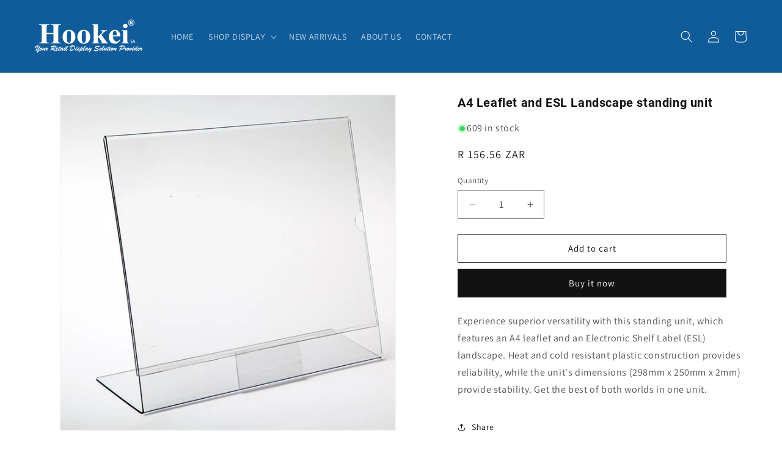

--- FILE ---
content_type: text/css
request_url: https://hookeisa.co.za/cdn/shop/t/9/assets/pixel_banner.css?v=93193392381369325621714075304
body_size: -173
content:
@media only screen and (min-width: 575px){.content_wrapper2{display:table;width:100%}.txt_position{margin-top:-33vh;margin-left:53vh;position:absolute}.con_blk_center_center{width:300px;height:163px;position:absolute;z-index:2}.con_blk_center_left{width:300px;margin-top:-26%;margin-left:2%;height:163px;position:absolute;z-index:2;left:2%}.con_blk_center_right{width:300px;margin-top:-26%;margin-left:80%;height:163px;position:absolute;z-index:2;right:2%}.con_blk_top_right{width:300px;margin-top:-35%;margin-left:80%;height:163px;position:absolute;z-index:2;right:2%}.con_blk_top_center{width:300px;margin-top:-35%;margin-left:44%;height:163px;position:absolute;z-index:2}.con_blk_top_left{width:300px;margin-top:-35%;margin-left:2%;height:163px;position:absolute;z-index:2;left:2%}.con_blk_bottom_left{width:300px;margin-top:-11%;margin-left:2%;height:163px;position:absolute;z-index:2;left:2%}.con_blk_bottom_center{width:300px;margin-top:-11%;margin-left:42%;height:163px;position:absolute;z-index:2}.con_blk_bottom_right{width:300px;margin-top:-11%;margin-left:80%;height:163px;position:absolute;z-index:2;right:2%}.design_blk{float:left;width:50%;border:.3px solid #fff;overflow:hidden}.design_overlayer{width:30%;right:13px;z-index:2;margin-top:-34%;-moz-box-shadow:6px 6px 7px -2px rgba(0,0,0,.2);position:relative;float:right}.hover01 figure img{-webkit-transform:scale(1);transform:scale(1);-webkit-transition:.3s ease-in-out;transition:.3s ease-in-out}.hover01 figure:hover img{-webkit-transform:scale(1.2);transform:scale(1.2)}figure{margin-block-start:0px!important;margin-block-end:0px!important;margin-inline-start:0px!important;margin-inline-end:0px!important}}@media only screen and (max-width: 1426px) and (min-width: 574px){.txt_position{margin-top:-25vw;margin-left:34vw;position:absolute}}@media only screen and (max-width: 574px){.content_wrapper_MD{float:left!important}.txt_position_m{margin-top:-25vw;margin-left:34vw;position:absolute}.con_blk_center_center_MD{width:300px;margin-top:-106%;margin-left:11%;height:163px;position:absolute;z-index:2}.con_blk_center_left_MD{width:300px;margin-top:-106%;margin-left:0%;height:163px;position:absolute;z-index:2;left:2%}.con_blk_center_right_MD{width:300px;margin-top:-106%;margin-left:20%;height:163px;position:absolute;z-index:2;right:2%}.con_blk_top_right_MD{width:300px;margin-top:-173%;margin-left:20%;height:163px;position:absolute;z-index:2;right:2%}.con_blk_top_center_MD{width:100%;margin-top:-173%;margin-left:0%;height:163px;position:absolute;z-index:2}.con_blk_top_left_MD{width:300px;margin-top:-173%;margin-left:0%;height:163px;position:absolute;z-index:2;left:2%}.con_blk_bottom_left_MD{width:300px;margin-top:-44%;margin-left:-2%;height:163px;position:absolute;z-index:2;left:2%}.con_blk_bottom_center_MD{width:300px;margin-top:-44%;margin-left:11%;height:163px;position:absolute;z-index:2}.con_blk_bottom_right_MD{width:300px;margin-top:-44%;margin-left:20%;height:163px;position:absolute;z-index:2;right:2%}.banner_btn_pos_r_MD{float:right!important;margin-top:-17px}.banner_btn_pos_l_MD{float:left!important;margin-top:-17px}.banner_btn_pos_c_MD{margin-right:auto;margin-left:auto;width:200px;display:block;margin-top:-17px}}
/*# sourceMappingURL=/cdn/shop/t/9/assets/pixel_banner.css.map?v=93193392381369325621714075304 */


--- FILE ---
content_type: text/css
request_url: https://hookeisa.co.za/cdn/shop/t/9/assets/hookei.css?v=46050615846083220401714730715
body_size: 36624
content:
/** Shopify CDN: Minification failed

Line 31:77794 Expected ")" to end URL token
Line 31:77874 Expected ")" to end URL token
Line 31:77959 Expected ")" to end URL token
Line 31:78047 Expected ")" to end URL token
Line 31:85283 Expected ")" to end URL token
Line 31:85362 Expected ")" to end URL token
Line 31:85458 Expected ")" to end URL token
Line 31:264614 "@charset" must be the first rule in the file
Line 31:277113 Unexpected "@"

**/
.l2h-size-large{margin-bottom: -12px !important}

@media only screen and (min-width: 575px)
{
.mobile-hide{Display:none !important}
.slit_form{ width: 50%; margin: 10px; float: left }
.slit_contact{ width: auto; float: left}
.contact_bg{ background-color: #EFEFEF; padding: 20px; color: #000; width: 40%; border-radius: 20px; margin-left: 15px}
}

@media only screen and (max-width: 575px) and (min-width: 320px) 
{
.desktop-hide{Display:none !important;}
.contact_bg{ background-color: #EFEFEF; padding: 10px; color: #000}
.slit_form{ width: 100%; margin: 10px; }
.slit_contact{ width: auto; float: left}
.block-type-image_with_caption{margin-top: 5px}
.klav{margin-right: 105px !important;}/*.product-tab-block .list-product-tabs {margin-left: 15% !important }*/}.term_header{font-size: 25px !important;text-transform: uppercase !important;font-weight: 700 !important;}.term_sub{font-size: 15px !important;font-weight: 800 !important;text-transform: uppercase !important;}#returnGoAssistant .ReturnGO_CheckBox-module_checkBoxLabelContainer .ReturnGO_CheckBox-module_checkBox .ReturnGO_CheckBox-module_checkmarkContainer, #returnGoCartWidget .ReturnGO_CheckBox-module_checkBoxLabelContainer .ReturnGO_CheckBox-module_checkBox .ReturnGO_CheckBox-module_checkmarkContainer, #returnGoAccountWidget .ReturnGO_CheckBox-module_checkBoxLabelContainer .ReturnGO_CheckBox-module_checkBox .ReturnGO_CheckBox-module_checkmarkContainer {position: relative;height: 20px;width: 20px;border: 1px solid #333 !important;}.title_bold{font-weight:bold;}.list-unstyled:nth-child(2){}.body-content-wrapper{background-color:#fff !important;}.footer__content-top {background: #2A2C30 !important;border-top: 1px solid #ccc;}.footer-block__column .footer-block__heading, .footer-block__newsletter .footer-block__heading {color: #D8D8CD !important;}.warn, .warn::before, .warn::after {position: relative;padding: 0;margin: 0;}.warn {font-size: 36px;color: transparent;}.warn.warning {display: inline-block;top: 0.225em;width: 1.15em;height: 1.15em;overflow: hidden;border: none;background-color: transparent;border-radius: 0.625em;}.warn.warning::before {content: "";display: block;top: -0.08em;left: 0.0em;position: absolute;border: transparent 0.6em solid;border-bottom-color: #fd3;border-bottom-width: 1em;border-top-width: 0;box-shadow: #999 0 1px 1px;}.warn.warning::after {display: block;position: absolute;top: 0.3em;left: 0;width: 100%;padding: 0 1px;text-align: center;font-family: "Garamond";content: "!";font-size: 0.65em;font-weight: bold;color: #333;}.footer__content-bottom {padding-top: 15px;padding-bottom: 14px;border-top: 0px solid #282828 !important;}@font-face {font-family: 'AGNextBold';src: url(' {{'AGNextBold.eot' | asset_url }}');src: url(' {{'AGNextBold.eot?#iefix' | asset_url }}') format('embedded-opentype'), url(' {{'AGNextBold.woff2' | asset_url }}') format('woff2'), url(' {{'AGNextBold.woff' | asset_url }}') format('woff'), url(' {{'AGNextBold.ttf' | asset_url }}') format('truetype'), url(' {{'AGNextBold.svg#AGNextBold' | asset_url }}') format('svg');font-weight: normal;font-style: normal;}@font-face {font-family: 'AGNextExtraLight';src: url(' {{'AGNextExtraLight.eot' | asset_url }}');src: url(' {{'AGNextExtraLight.eot?#iefix' | asset_url }}') format('embedded-opentype'), url(' {{'AGNextExtraLight.woff2' | asset_url }}') format('woff2'), url(' {{'AGNextExtraLight.woff' | asset_url }}') format('woff'), url(' {{'AGNextExtraLight.ttf' | asset_url }}') format('truetype'), url(' {{'AGNextExtraLight.svg#AGNextExtraLight' | asset_url }}') format('svg');font-weight: normal;font-style: normal;}@font-face {font-family: 'AGNextMedium';src: url(' {{'AGNextMedium.eot' | asset_url }}');src: url(' {{'AGNextMedium.eot?#iefix' | asset_url }}') format('embedded-opentype'), url(' {{'AGNextMedium.woff2' | asset_url }}') format('woff2'), url(' {{'AGNextMedium.woff' | asset_url }}') format('woff'), url(' {{'AGNextMedium.ttf' | asset_url }}') format('truetype'), url(' {{'AGNextMedium.svg#AGNextMedium' | asset_url }}') format('svg');font-weight: normal;font-style: normal;}@font-face {font-family: 'AGBEBoldCondensed';src: url(' {{'AGBEBoldCondensed.eot' | asset_url }}');src: url(' {{'AGBEBoldCondensed.eot?#iefix' | asset_url }}') format('embedded-opentype'), url(' {{'AGBEBoldCondensed.woff2' | asset_url }}') format('woff2'), url(' {{'AGBEBoldCondensed.woff' | asset_url }}') format('woff'), url(' {{'AGBEBoldCondensed.ttf' | asset_url }}') format('truetype'), url(' {{'AGBEBoldCondensed.svg#AGBEBoldCondensed' | asset_url }}') format('svg');font-weight: normal;font-style: normal;}@font-face {font-family: 'AGBECondensed';src: url(' {{'AGBECondensed.eot' | asset_url }}');src: url(' {{'AGBECondensed.eot?#iefix' | asset_url }}') format('embedded-opentype'), url(' {{'AGBECondensed.woff2' | asset_url }}') format('woff2'), url(' {{'AGBECondensed.woff' | asset_url }}') format('woff'), url(' {{'AGBECondensed.ttf' | asset_url }}') format('truetype'), url(' {{'AGBECondensed.svg#AGBECondensed' | asset_url }}') format('svg');font-weight: normal;font-style: normal;}@font-face {font-family: 'AGBlack';src: url(' {{'AGBlack.eot' | asset_url }}');src: url(' {{'AGBlack.eot?#iefix' | asset_url }}') format('embedded-opentype'), url(' {{'AGBlack.woff2' | asset_url }}') format('woff2'), url(' {{'AGBlack.woff' | asset_url }}') format('woff'), url(' {{'AGBlack.ttf' | asset_url }}') format('truetype'), url(' {{'AGBlack.svg#AGBlack' | asset_url }}') format('svg');font-weight: normal;font-style: normal;}@font-face {font-family: 'AGBold';src: url(' {{'AGBold.eot' | asset_url }}');src: url(' {{'AGBold.eot?#iefix' | asset_url }}') format('embedded-opentype'), url(' {{'AGBold.woff2' | asset_url }}') format('woff2'), url(' {{'AGBold.woff' | asset_url }}') format('woff'), url(' {{'AGBold.ttf' | asset_url }}') format('truetype'), url(' {{'AGBold.svg#AGBold' | asset_url }}') format('svg');font-weight: normal;font-style: normal;}@font-face {font-family: 'AGLightItalic';src: url(' {{'AGLightItalic.eot' | asset_url }}');src: url(' {{'AGLightItalic.eot?#iefix' | asset_url }}') format('embedded-opentype'), url(' {{'AGLightItalic.woff2' | asset_url }}') format('woff2'), url(' {{'AGLightItalic.woff' | asset_url }}') format('woff'), url(' {{'AGLightItalic.ttf' | asset_url }}') format('truetype'), url(' {{'AGLightItalic.svg#AGLightItalic' | asset_url }}') format('svg');font-weight: normal;font-style: normal;}@font-face {font-family: 'AGLight';src: url(' {{'AGLight.eot' | asset_url }}');src: url(' {{'AGLight.eot?#iefix' | asset_url }}') format('embedded-opentype'), url(' {{'AGLight.woff2' | asset_url }}') format('woff2'), url(' {{'AGLight.woff' | asset_url }}') format('woff'), url(' {{'AGLight.ttf' | asset_url }}') format('truetype'), url(' {{'AGLight.svg#AGLight' | asset_url }}') format('svg');font-weight: normal;font-style: normal;}@font-face {font-family: 'AGRoman';src: url(' {{'AGRoman.eot' | asset_url }}');src: url(' {{'AGRoman.eot?#iefix' | asset_url }}') format('embedded-opentype'), url(' {{'AGRoman.woff2' | asset_url }}') format('woff2'), url(' {{'AGRoman.woff' | asset_url }}') format('woff'), url(' {{'AGRoman.ttf' | asset_url }}') format('truetype'), url(' {{'AGRoman.svg#AGRoman' | asset_url }}') format('svg');font-weight: normal;font-style: normal;}@font-face {font-family: 'BAGBELightCondensed';src: url(' {{'BAGBELightCondensed.eot' | asset_url }}');src: url(' {{'BAGBELightCondensed.eot?#iefix' | asset_url }}') format('embedded-opentype'), url(' {{'BAGBELightCondensed.woff2' | asset_url }}') format('woff2'), url(' {{'BAGBELightCondensed.woff' | asset_url }}') format('woff'), url(' {{'BAGBELightCondensed.ttf' | asset_url }}') format('truetype'), url(' {{'BAGBELightCondensed.svg#BAGBELightCondensed' | asset_url }}') format('svg');font-weight: normal;font-style: normal;}@font-face {font-family: 'BAGBEMediumExt';src: url(' {{'BAGBEMediumExt.eot' | asset_url }}');src: url(' {{'BAGBEMediumExt.eot?#iefix' | asset_url }}') format('embedded-opentype'), url(' {{'BAGBEMediumExt.woff2' | asset_url }}') format('woff2'), url(' {{'BAGBEMediumExt.woff' | asset_url }}') format('woff'), url(' {{'BAGBEMediumExt.ttf' | asset_url }}') format('truetype'), url(' {{'BAGBEMediumExt.svg#BAGBEMediumExt' | asset_url }}') format('svg');font-weight: normal;font-style: normal;}@font-face {font-family: 'Dunns-Icons';src: url(' {{'Dunns-Icons.eot' | asset_url }}');src: url(' {{'Dunns-Icons.eot?#iefix' | asset_url }}') format('embedded-opentype'), url(' {{'Dunns-Icons.woff2' | asset_url }}') format('woff2'), url(' {{'Dunns-Icons.woff' | asset_url }}') format('woff'), url(' {{'Dunns-Icons.ttf' | asset_url }}') format('truetype'), url(' {{'Dunns-Icons.svg#Dunns-Icons' | asset_url }}') format('svg');font-weight: normal;font-style: normal;font-display: block;}@font-face {font-family: 'Amalfi-Coast';src: url(' {{'amalfi-coast.woff' | asset_url }}') format('woff');}[class^="icon-dunns"], [class*=" icon-dunns"] {font-family: 'Dunns-Icons' !important;speak: never;font-style: normal;font-weight: normal;font-variant: normal;text-transform: none;line-height: 1;-webkit-font-smoothing: antialiased;-moz-osx-font-smoothing: grayscale;}.tt-social-icon{align-items:center;}.icon-g-linkedin:before {content: "\f0e1";color: white !important;font-family: FontAwesome;}.icon-dunnsLogo-big:before {content: "\e900";}.icon-dunnsLogo-small:before {content: "\e901";}.icon-dunnsclose:before {content: "\e902";}.icon-dunnsnext:before {content: "\e903";}.icon-dunnsnext:after {content: "\e903";}.icon-dunnsprev:before {content: "\e904";}footer .tt-payment-list li:not(:first-child){margin-left: 0 !important;}.payment--padding{padding-left:10px;padding-right:10px;}#scasl-app-container .bh-sl-title{font-family: font-family: 'Open Sans', sans-serif !important;font-size: 30px !important;color: black !important;}#fancyTabWidget .nav-tabs>li.active>a:hover, #fancyTabWidget .nav-tabs>li.active>a:active, #fancyTabWidget .nav-tabs>li.active>a:focus{background:#e4e725 !important;color:#000000;}li.fancyTab.active #tab1 {background:#e4e725 !important;color: #000 !important;}#Instagrid {width: 100%;margin: 0 auto;overflow-x: hidden;}.Instagrid-grid-item img {line-height: 0;max-width: 100%;}.Instagrid-img-grid {display: flex;flex-wrap: wrap;align-self: center;justify-content: center;flex-grow: 1;flex-shrink: 0;grid-gap: .75em;width: 100%;display: grid;grid-template-columns: repeat(auto-fit, minmax(150px, 1fr));}.Instagrid-img-grid > * {display: flex;line-height: 0;transition: .4s ease;}.Instagrid-img-grid > * a {display: flex;flex-grow: 1;position: relative;transition: .4s ease;}.Instagrid-img-grid > * a:before {content: "";background-image: url(https://cdn.shopify.com/s/files/1/0243/3004/3455/files/Dunns-Icon-White1.svg?3395);background-repeat: no-repeat;background-position: center;background-size: 90%;border-radius: 1.25em;display: flex;align-items: center;justify-content: center;position: absolute;height: 20%;width: 20%;opacity: 0;top: 45%;left: 40%;margin: 0;transition: .4s ease;}.Instagrid-img-grid > * img {border-radius: 0;object-fit: cover;transition: .4s ease;width: 100%;}.Instagrid-img-grid > *:hover {background-color: transparent;border-radius: 1.25em;padding: .75em;}.Instagrid-img-grid > *:hover a:before {opacity: 1;z-index: 1;}.Instagrid-img-grid > *:hover img {border-radius: 1.25em;z-index: 0;}@media only screen and (min-width: 900px) {.Instagrid-img-grid {grid-template-columns: repeat(auto-fit, minmax(100px, 1fr));grid-auto-flow: column;}}@media only screen and (min-width: 480px) and (max-width: 900px) {.Instagrid-img-grid {grid-template-columns: repeat(auto-fit, minmax(100px, 1fr));grid-auto-flow: column;}}@media (max-width: 480px) {.Instagrid-img-grid {display: flex;}.Instagrid-img-grid > * {padding-bottom: 10px;}.loxionvideodisplay{display:flex !important;}}@media only screen and (min-width: 900px) {.Instagrid-grid-item:nth-child(1) {grid-column: 1 / 3;grid-row: 1/ 3;}}@media only screen and (min-width: 480px) and (max-width: 900px) {.Instagrid-grid-item:nth-child(2) {grid-column: 2 / 3;grid-row: 1 / 3;}}#shopify-section-Returns-custom-section .container {margin-right: 0 !important;margin-left: 0 !important;}.Dunns-4Block-container{height:100%;overflow:auto;}#Dunns-4Block-anchor {overflow: hidden;display: inline-block;width: calc(25% - 1.0416666666666667vW);max-width:620px;height:auto;float: left;}.Dunns-4Block-first, .Dunns-4Block-second, .Dunns-4Block-third, .Dunns-4Block-fourth{margin-top: 0.78125vW;margin-bottom: 0.78125vW;}.Dunns-4Block-first {margin-left: 0.78125vW;margin-right:0.36458333333333337vW;}.Dunns-4Block-second {margin-left:0.36458333333333337vW;margin-right:0.36458333333333337vW;}.Dunns-4Block-third {margin-left:0.36458333333333337vW;margin-right: 0.36458333333333337vW;}.Dunns-4Block-fourth {margin-left:0.36458333333333337vW;margin-right: 0.78125vW;}.Dunns-4Block-container figure {position: relative;background-color: #000;}.Dunns-4Block-figureimg {width: 100%;transform: scale(1.05);display: block;position: relative;}.Dunns-4Block-container figcaption {position: absolute;top: 40%;left: 0;width: 100%;text-align: center;opacity: 0;color: #fff;}.Dunns-4Block-figureimg {opacity: 1;-webkit-transition: all .8s ease;-moz-transition: all .8s ease;transition: all .8s ease;}.Dunns-4Block-container figure figcaption{opacity: 1;}#Dunns-4Block-anchor:hover .Dunns-4Block-figureimg {transform: scale(1.2);-webkit-transition: all .8s ease;-moz-transition: all .8s ease;transition: all .8s ease;}.Dunns-4Block-figure {margin: 0;}@media only screen and (max-width: 480px) {#Dunns-4Block-anchor {display: block;width: calc(100% - 6.25vw);}.Dunns-4Block-first, .Dunns-4Block-second, .Dunns-4Block-third, .Dunns-4Block-fourth{margin-left:3.125vw ;margin-right:3.125vw ;}.Dunns-4Block-first, .Dunns-4Block-second, .Dunns-4Block-third {margin-top: 3.125vw;}.Dunns-4Block-fourth {margin-top: 3.125vw;margin-bottom: 3.125vw;}}.svgCC1 text {font-family: "'Open Sans', san-serif";font-weight: 500;font-size: 1rem;letter-spacing:1px}.svgCC1 path {fill: #fff;stroke: #fff}.svgCC1 text {fill: #000 }.svgCC1:hover path {fill: #000;stroke: #000 }.svgCC1:hover text {fill: #fff }@media only screen and (min-width: 480px) and (max-width: 900px) {#Dunns-4Block-anchor {display: block;width: calc(50% - 6.25vw);}.Dunns-4Block-first {margin-right:1.5625vw ;margin-top: 3.125vw;margin-bottom: 1.4583333333333335vw;}.Dunns-4Block-second {margin-left:1.5625vw ;margin-right:3.125vw ;margin-top: 3.125vw;margin-bottom: 1.4583333333333335vw;}.Dunns-4Block-third {margin-left:3.125vw ;margin-right:1.5625vw ;margin-top: 1.4583333333333335vw;margin-bottom: 3.125vw;}.Dunns-4Block-fourth {margin-left:1.5625vw ;margin-right:3.125vw ;margin-top: 1.4583333333333335vw;margin-bottom: 3.125vw;}}.wrapper {width: 100%;margin: auto;margin-top: 30px;}.Grid {display: flex;flex-flow: row;flex-wrap: wrap;justify-content: center;}.Grid-nowrap {display: flex;flex-flow: row;flex-wrap: wrap;justify-content: center;}.u-textCenter {text-align: center;}.Grid-cell {flex: 1;}.sign-contain {padding: 10px;}.Grid--right {justify-content: flex-end;}.flex-center {justify-content: center;}.Grid--top {align-items: flex-start;}.Grid--bottom {align-items: flex-end;}.Grid--center {align-items: center;}.Grid-cell--top {align-self: flex-start;}.Grid-cell--bottom {align-self: flex-end;}.Grid-cell--center {align-self: center;}.Grid--1of2 > .Grid-cell, .Grid--1of4 > .Grid-cell:first-of-type, .Grid--1of3 > .Grid-cell:first-of-type {flex: 0 0 100%;}.Grid--1of6 > .Grid-cell:first-of-type {flex: 0 0 50%;}.Grid--fit > .Grid-cell {flex: 1;}.Grid--80 {flex: 0 0 100%;}.Grid--full > .Grid-cell {flex: 0 0 100%;}@media (min-width: 768px) {.Grid--1of2 > .Grid-cell {flex: 0 0 50%;}.Grid--80 > .Grid-cell {flex: 0 0 80%;}.Grid--1of6 > .Grid-cell:first-of-type {flex: 0 0 30%;}.Grid--1of4 > .Grid-cell:first-of-type {flex: 0 0 50%;}.Grid--1of3 > .Grid-cell:first-of-type {flex: 0 0 100%;}}@media (min-width: 1024px) {.Grid--1of2 > .Grid-cell {flex: 0 0 50%;}.Grid--1of6 > .Grid-cell:first-of-type {flex: 0 0 16.6666%;}.Grid--1of4 > .Grid-cell:first-of-type {flex: 0 0 25%;}.Grid--1of3 > .Grid-cell:first-of-type {flex: 0 0 30%;}.Grid--80 > .Grid-cell {flex: 0 0 80%;max-width: 1024px;}}@media (max-width: 640px) {.mobile {display: block;text-align: center;}}.refineinput {width: 168px;min-width: 168px;}.caption-area {position: absolute;top: 0px;right: 0px;left: 0px;bottom: 0px;}section#Foursixty-cutom-section {padding: 15px;}@media (max-width: 640px) {section#Foursixty-cutom-section {padding: 10px;}}#ModalquickView {z-index: 160;}.swatchtype-Colour {display: none !important;}@media (max-width: 768px) {.tt-wrapper.product-information-buttons {text-align: center;}}.tt-mobile-product-slider {padding: 0px 25px 10px 25px;}@media (max-width: 560px) {.featuredimg{margin: 20px 0px 0px 0px}}@media only screen and (min-width: 575px){.mobile-hide{Display:none}}@media only screen and (max-width: 575px) and (min-width: 320px){.desktop-hide{Display:none !important;}}.hideall{Display:none}.center-everything {display: -webkit-flex;display: -moz-flex;display: -ms-flex;display: flex;justify-content: center;align-items: center;}.tt-title {text-transform: uppercase !important;}#shopify-section-Contact-custom-section textarea#textareaMessage, #shopify-section-Contact-custom-section input#inputSubject{font-size:14px !important;}.Dunnspageheader {font-size:30px !important;color:#000000;text-transform: uppercase;letter-spacing: 0.03em !important;line-height: normal !important;}h2#store-locator-title{font-family:'AkzidGrtskNext-Bold', sans-serif !important;font-size:1.8em !important;color:#000000;letter-spacing: normal !important;text-transform: uppercase;line-height: normal;padding-top: 1.25rem !important;padding-bottom: 1.25rem !important }.boldme{font-family: 'AkzidenzGrotesk-bold', sans-serif;}#home-delivery-container{padding:5px;}#home-delivery .carousel-cell{width:calc((100% - 0px) / 1);height:50px;background-color:transparent;border-radius:5px;}#home-delivery .carousel-cell:before{display:block;text-align:center;line-height:50px;font-size:80px;color:white;}@media (min-width:1024px){#home-delivery .carousel-cell{width:calc((100% - 20px) / 3);}}.panel-title{min-width: 220px;padding: 10px;}.total-message {font-weight: 500;padding: 5px 0;}.total-enjoy {color: #e4e725 !important;font-size: 14px !important;text-align: Left;padding-left:5px;}.total-savings {color: #e4e725 !important;font-size: 16px !important;text-align: right;padding-right:5px;}.tt-breadcrumb{display:none;}input:checked~.faq-tab-content{max-height: 227vh !important;}.form-control .refineinput{height:41px !important;}.acc-heading{font-size: 14px;line-height: 34px;font-weight: 500;padding: 0 0 26px 0;letter-spacing: 0.02em;color: #777777;}.acc-label{color:#777777 !important;}.acc-control{padding:0 !important;}.faq-anchor{text-decoration:underline;}.acc-mobile{display:none;}@media (max-width: 600px) {.acc-mobile{display:block;}.acc-desktop{display:none;}}.product-information-buttons a:first-child {font-size:12px;}.product-information-buttons a:not(:first-child) {font-size:12px;}@font-face {font-family: "Pe-icon-7-stroke";src: url('{{'Pe-icon-7-stroke.eot' | asset_url }}');src: url('{{'Pe-icon-7-stroke.eot' | asset_url }}?#iefix') format("embedded-opentype"), url('{{'Pe-icon-7-stroke.svg' | asset_url }}') format("svg"), url('{{'Pe-icon-7-stroke.ttf' | asset_url }}') format("truetype"), url('{{'Pe-icon-7-stroke.woff' | asset_url }}') format("woff");font-weight: normal;font-style: normal;}[class^="pe-7s-"], [class*=" pe-7s-"] {display: inline-block;font-family: 'Pe-icon-7-stroke';speak: none;font-style: normal;font-weight: normal;font-variant: normal;text-transform: none;line-height: 1;-webkit-font-smoothing: antialiased;-moz-osx-font-smoothing: grayscale;}.pe-7s-album:before {content: "\e6aa";}.pe-7s-arc:before {content: "\e6ab";}.pe-7s-back-2:before {content: "\e6ac";}.pe-7s-bandaid:before {content: "\e6ad";}.pe-7s-car:before {content: "\e6ae";}.pe-7s-diamond:before {content: "\e6af";}.pe-7s-door-lock:before {content: "\e6b0";}.pe-7s-eyedropper:before {content: "\e6b1";}.pe-7s-female:before {content: "\e6b2";}.pe-7s-gym:before {content: "\e6b3";}.pe-7s-hammer:before {content: "\e6b4";}.pe-7s-headphones:before {content: "\e6b5";}.pe-7s-helm:before {content: "\e6b6";}.pe-7s-hourglass:before {content: "\e6b7";}.pe-7s-leaf:before {content: "\e6b8";}.pe-7s-magic-wand:before {content: "\e6b9";}.pe-7s-male:before {content: "\e6ba";}.pe-7s-map-2:before {content: "\e6bb";}.pe-7s-next-2:before {content: "\e6bc";}.pe-7s-paint-bucket:before {content: "\e6bd";}.pe-7s-pendrive:before {content: "\e6be";}.pe-7s-photo:before {content: "\e6bf";}.pe-7s-piggy:before {content: "\e6c0";}.pe-7s-plugin:before {content: "\e6c1";}.pe-7s-refresh-2:before {content: "\e6c2";}.pe-7s-rocket:before {content: "\e6c3";}.pe-7s-settings:before {content: "\e6c4";}.pe-7s-shield:before {content: "\e6c5";}.pe-7s-smile:before {content: "\e6c6";}.pe-7s-usb:before {content: "\e6c7";}.pe-7s-vector:before {content: "\e6c8";}.pe-7s-wine:before {content: "\e6c9";}.pe-7s-cloud-upload:before {content: "\e68a";}.pe-7s-cash:before {content: "\e68c";}.pe-7s-close:before {content: "\e680";}.pe-7s-bluetooth:before {content: "\e68d";}.pe-7s-cloud-download:before {content: "\e68b";}.pe-7s-way:before {content: "\e68e";}.pe-7s-close-circle:before {content: "\e681";}.pe-7s-id:before {content: "\e68f";}.pe-7s-angle-up:before {content: "\e682";}.pe-7s-wristwatch:before {content: "\e690";}.pe-7s-angle-up-circle:before {content: "\e683";}.pe-7s-world:before {content: "\e691";}.pe-7s-angle-right:before {content: "\e684";}.pe-7s-volume:before {content: "\e692";}.pe-7s-angle-right-circle:before {content: "\e685";}.pe-7s-users:before {content: "\e693";}.pe-7s-angle-left:before {content: "\e686";}.pe-7s-user-female:before {content: "\e694";}.pe-7s-angle-left-circle:before {content: "\e687";}.pe-7s-up-arrow:before {content: "\e695";}.pe-7s-angle-down:before {content: "\e688";}.pe-7s-switch:before {content: "\e696";}.pe-7s-angle-down-circle:before {content: "\e689";}.pe-7s-scissors:before {content: "\e697";}.pe-7s-wallet:before {content: "\e600";}.pe-7s-safe:before {content: "\e698";}.pe-7s-volume2:before {content: "\e601";}.pe-7s-volume1:before {content: "\e602";}.pe-7s-voicemail:before {content: "\e603";}.pe-7s-video:before {content: "\e604";}.pe-7s-user:before {content: "\e605";}.pe-7s-upload:before {content: "\e606";}.pe-7s-unlock:before {content: "\e607";}.pe-7s-umbrella:before {content: "\e608";}.pe-7s-trash:before {content: "\e609";}.pe-7s-tools:before {content: "\e60a";}.pe-7s-timer:before {content: "\e60b";}.pe-7s-ticket:before {content: "\e60c";}.pe-7s-target:before {content: "\e60d";}.pe-7s-sun:before {content: "\e60e";}.pe-7s-study:before {content: "\e60f";}.pe-7s-stopwatch:before {content: "\e610";}.pe-7s-star:before {content: "\e611";}.pe-7s-speaker:before {content: "\e612";}.pe-7s-signal:before {content: "\e613";}.pe-7s-shuffle:before {content: "\e614";}.pe-7s-shopbag:before {content: "\e615";}.pe-7s-share:before {content: "\e616";}.pe-7s-server:before {content: "\e617";}.pe-7s-search:before {content: "\e618";}.pe-7s-film:before {content: "\e6a5";}.pe-7s-science:before {content: "\e619";}.pe-7s-disk:before {content: "\e6a6";}.pe-7s-ribbon:before {content: "\e61a";}.pe-7s-repeat:before {content: "\e61b";}.pe-7s-refresh:before {content: "\e61c";}.pe-7s-add-user:before {content: "\e6a9";}.pe-7s-refresh-cloud:before {content: "\e61d";}.pe-7s-paperclip:before {content: "\e69c";}.pe-7s-radio:before {content: "\e61e";}.pe-7s-note2:before {content: "\e69d";}.pe-7s-print:before {content: "\e61f";}.pe-7s-network:before {content: "\e69e";}.pe-7s-prev:before {content: "\e620";}.pe-7s-mute:before {content: "\e69f";}.pe-7s-power:before {content: "\e621";}.pe-7s-medal:before {content: "\e6a0";}.pe-7s-portfolio:before {content: "\e622";}.pe-7s-like2:before {content: "\e6a1";}.pe-7s-plus:before {content: "\e623";}.pe-7s-left-arrow:before {content: "\e6a2";}.pe-7s-play:before {content: "\e624";}.pe-7s-key:before {content: "\e6a3";}.pe-7s-plane:before {content: "\e625";}.pe-7s-joy:before {content: "\e6a4";}.pe-7s-photo-gallery:before {content: "\e626";}.pe-7s-pin:before {content: "\e69b";}.pe-7s-phone:before {content: "\e627";}.pe-7s-plug:before {content: "\e69a";}.pe-7s-pen:before {content: "\e628";}.pe-7s-right-arrow:before {content: "\e699";}.pe-7s-paper-plane:before {content: "\e629";}.pe-7s-delete-user:before {content: "\e6a7";}.pe-7s-paint:before {content: "\e62a";}.pe-7s-bottom-arrow:before {content: "\e6a8";}.pe-7s-notebook:before {content: "\e62b";}.pe-7s-note:before {content: "\e62c";}.pe-7s-next:before {content: "\e62d";}.pe-7s-news-paper:before {content: "\e62e";}.pe-7s-musiclist:before {content: "\e62f";}.pe-7s-music:before {content: "\e630";}.pe-7s-mouse:before {content: "\e631";}.pe-7s-more:before {content: "\e632";}.pe-7s-moon:before {content: "\e633";}.pe-7s-monitor:before {content: "\e634";}.pe-7s-micro:before {content: "\e635";}.pe-7s-menu:before {content: "\e636";}.pe-7s-map:before {content: "\e637";}.pe-7s-map-marker:before {content: "\e638";}.pe-7s-mail:before {content: "\e639";}.pe-7s-mail-open:before {content: "\e63a";}.pe-7s-mail-open-file:before {content: "\e63b";}.pe-7s-magnet:before {content: "\e63c";}.pe-7s-loop:before {content: "\e63d";}.pe-7s-look:before {content: "\e63e";}.pe-7s-lock:before {content: "\e63f";}.pe-7s-lintern:before {content: "\e640";}.pe-7s-link:before {content: "\e641";}.pe-7s-like:before {content: "\e642";}.pe-7s-light:before {content: "\e643";}.pe-7s-less:before {content: "\e644";}.pe-7s-keypad:before {content: "\e645";}.pe-7s-junk:before {content: "\e646";}.pe-7s-info:before {content: "\e647";}.pe-7s-home:before {content: "\e648";}.pe-7s-help2:before {content: "\e649";}.pe-7s-help1:before {content: "\e64a";}.pe-7s-graph3:before {content: "\e64b";}.pe-7s-graph2:before {content: "\e64c";}.pe-7s-graph1:before {content: "\e64d";}.pe-7s-graph:before {content: "\e64e";}.pe-7s-global:before {content: "\e64f";}.pe-7s-gleam:before {content: "\e650";}.pe-7s-glasses:before {content: "\e651";}.pe-7s-gift:before {content: "\e652";}.pe-7s-folder:before {content: "\e653";}.pe-7s-flag:before {content: "\e654";}.pe-7s-filter:before {content: "\e655";}.pe-7s-file:before {content: "\e656";}.pe-7s-expand1:before {content: "\e657";}.pe-7s-exapnd2:before {content: "\e658";}.pe-7s-edit:before {content: "\e659";}.pe-7s-drop:before {content: "\e65a";}.pe-7s-drawer:before {content: "\e65b";}.pe-7s-download:before {content: "\e65c";}.pe-7s-display2:before {content: "\e65d";}.pe-7s-display1:before {content: "\e65e";}.pe-7s-diskette:before {content: "\e65f";}.pe-7s-date:before {content: "\e660";}.pe-7s-cup:before {content: "\e661";}.pe-7s-culture:before {content: "\e662";}.pe-7s-crop:before {content: "\e663";}.pe-7s-credit:before {content: "\e664";}.pe-7s-copy-file:before {content: "\e665";}.pe-7s-config:before {content: "\e666";}.pe-7s-compass:before {content: "\e667";}.pe-7s-comment:before {content: "\e668";}.pe-7s-coffee:before {content: "\e669";}.pe-7s-cloud:before {content: "\e66a";}.pe-7s-clock:before {content: "\e66b";}.pe-7s-check:before {content: "\e66c";}.pe-7s-chat:before {content: "\e66d";}.pe-7s-cart:before {content: "\e66e";}.pe-7s-camera:before {content: "\e66f";}.pe-7s-call:before {content: "\e670";}.pe-7s-calculator:before {content: "\e671";}.pe-7s-browser:before {content: "\e672";}.pe-7s-box2:before {content: "\e673";}.pe-7s-box1:before {content: "\e674";}.pe-7s-bookmarks:before {content: "\e675";}.pe-7s-bicycle:before {content: "\e676";}.pe-7s-bell:before {content: "\e677";}.pe-7s-battery:before {content: "\e678";}.pe-7s-ball:before {content: "\e679";}.pe-7s-back:before {content: "\e67a";}.pe-7s-attention:before {content: "\e67b";}.pe-7s-anchor:before {content: "\e67c";}.pe-7s-albums:before {content: "\e67d";}.pe-7s-alarm:before {content: "\e67e";}.pe-7s-airplay:before {content: "\e67f";}@font-face {font-family: 'FontAwesome';src: url('{{'fontawesome-webfont.eot?v=4.7.0' | asset_url }}');src: url('{{'fontawesome-webfont.eot?#iefix&v=4.7.0' | asset_url }}') format('embedded-opentype'), url('{{'fontawesome-webfont.woff2?&v=4.7.0' | asset_url }}') format('woff2'), url('{{'fontawesome-webfont.woff?&v=4.7.0' | asset_url }}') format('woff'), url('{{'fontawesome-webfont.ttf?&v=4.7.0' | asset_url }}') format('truetype'), url('{{'fontawesome-webfont.svg?&v=4.7.0#fontawesomeregular' | asset_url }}') format('svg');font-weight: normal;font-style: normal;}[class^="fa-icon-"], [class*=" fa-icon-"] {display: inline-block;font: normal normal normal 14px/1 FontAwesome;font-size: inherit;text-rendering: auto;-webkit-font-smoothing: antialiased;-moz-osx-font-smoothing: grayscale;}.fa-icon-lg {font-size: 1.33333333em;line-height: 0.75em;vertical-align: -15%;}.fa-icon-2x {font-size: 2em;}.fa-icon-3x {font-size: 3em;}.fa-icon-4x {font-size: 4em;}.fa-icon-5x {font-size: 5em;}.fa-icon-fw {width: 1.28571429em;text-align: center;}.fa-icon-ul {padding-left: 0;margin-left: 2.14285714em;list-style-type: none;}.fa-icon-ul > li {position: relative;}.fa-icon-li {position: absolute;left: -2.14285714em;width: 2.14285714em;top: 0.14285714em;text-align: center;}.fa-icon-li.fa-icon-lg {left: -1.85714286em;}.fa-icon-border {padding: .2em .25em .15em;border: solid 0.08em #eeeeee;border-radius: .1em;}.fa-icon-pull-left {float: left;}.fa-icon-pull-right {float: right;}.fa.fa-icon-pull-left {margin-right: .3em;}.fa.fa-icon-pull-right {margin-left: .3em;}.pull-right {float: right;}.pull-left {float: left;}.fa.pull-left {margin-right: .3em;}.fa.pull-right {margin-left: .3em;}.fa-icon-spin {-webkit-animation: fa-spin 2s infinite linear;animation: fa-spin 2s infinite linear;}.fa-icon-pulse {-webkit-animation: fa-spin 1s infinite steps(8);animation: fa-spin 1s infinite steps(8);}@-webkit-keyframes fa-spin {0% {-webkit-transform: rotate(0deg);transform: rotate(0deg);}100% {-webkit-transform: rotate(359deg);transform: rotate(359deg);}}@keyframes fa-spin {0% {-webkit-transform: rotate(0deg);transform: rotate(0deg);}100% {-webkit-transform: rotate(359deg);transform: rotate(359deg);}}.fa-icon-rotate-90 {-ms-filter: "progid:DXImageTransform.Microsoft.BasicImage(rotation=1)";-webkit-transform: rotate(90deg);-ms-transform: rotate(90deg);transform: rotate(90deg);}.fa-icon-rotate-180 {-ms-filter: "progid:DXImageTransform.Microsoft.BasicImage(rotation=2)";-webkit-transform: rotate(180deg);-ms-transform: rotate(180deg);transform: rotate(180deg);}.fa-icon-rotate-270 {-ms-filter: "progid:DXImageTransform.Microsoft.BasicImage(rotation=3)";-webkit-transform: rotate(270deg);-ms-transform: rotate(270deg);transform: rotate(270deg);}.fa-icon-flip-horizontal {-ms-filter: "progid:DXImageTransform.Microsoft.BasicImage(rotation=0, mirror=1)";-webkit-transform: scale(-1, 1);-ms-transform: scale(-1, 1);transform: scale(-1, 1);}.fa-icon-flip-vertical {-ms-filter: "progid:DXImageTransform.Microsoft.BasicImage(rotation=2, mirror=1)";-webkit-transform: scale(1, -1);-ms-transform: scale(1, -1);transform: scale(1, -1);}:root .fa-icon-rotate-90, :root .fa-icon-rotate-180, :root .fa-icon-rotate-270, :root .fa-icon-flip-horizontal, :root .fa-icon-flip-vertical {filter: none;}.fa-icon-stack {position: relative;display: inline-block;width: 2em;height: 2em;line-height: 2em;vertical-align: middle;}.fa-icon-stack-1x, .fa-icon-stack-2x {position: absolute;left: 0;width: 100%;text-align: center;}.fa-icon-stack-1x {line-height: inherit;}.fa-icon-stack-2x {font-size: 2em;}.fa-icon-inverse {color: #ffffff;}.fa-icon-glass:before {content: "\f000";}.fa-icon-music:before {content: "\f001";}.fa-icon-search:before {content: "\f002";}.fa-icon-envelope-o:before {content: "\f003";}.fa-icon-heart:before {content: "\f004";}.fa-icon-star:before {content: "\f005";}.fa-icon-star-o:before {content: "\f006";}.fa-icon-user:before {content: "\f007";}.fa-icon-film:before {content: "\f008";}.fa-icon-th-large:before {content: "\f009";}.fa-icon-th:before {content: "\f00a";}.fa-icon-th-list:before {content: "\f00b";}.fa-icon-check:before {content: "\f00c";}.fa-icon-remove:before, .fa-icon-close:before, .fa-icon-times:before {content: "\f00d";}.fa-icon-search-plus:before {content: "\f00e";}.fa-icon-search-minus:before {content: "\f010";}.fa-icon-power-off:before {content: "\f011";}.fa-icon-signal:before {content: "\f012";}.fa-icon-gear:before, .fa-icon-cog:before {content: "\f013";}.fa-icon-trash-o:before {content: "\f014";}.fa-icon-home:before {content: "\f015";}.fa-icon-file-o:before {content: "\f016";}.fa-icon-clock-o:before {content: "\f017";}.fa-icon-road:before {content: "\f018";}.fa-icon-download:before {content: "\f019";}.fa-icon-arrow-circle-o-down:before {content: "\f01a";}.fa-icon-arrow-circle-o-up:before {content: "\f01b";}.fa-icon-inbox:before {content: "\f01c";}.fa-icon-play-circle-o:before {content: "\f01d";}.fa-icon-rotate-right:before, .fa-icon-repeat:before {content: "\f01e";}.fa-icon-refresh:before {content: "\f021";}.fa-icon-list-alt:before {content: "\f022";}.fa-icon-lock:before {content: "\f023";}.fa-icon-flag:before {content: "\f024";}.fa-icon-headphones:before {content: "\f025";}.fa-icon-volume-off:before {content: "\f026";}.fa-icon-volume-down:before {content: "\f027";}.fa-icon-volume-up:before {content: "\f028";}.fa-icon-qrcode:before {content: "\f029";}.fa-icon-barcode:before {content: "\f02a";}.fa-icon-tag:before {content: "\f02b";}.fa-icon-tags:before {content: "\f02c";}.fa-icon-book:before {content: "\f02d";}.fa-icon-bookmark:before {content: "\f02e";}.fa-icon-print:before {content: "\f02f";}.fa-icon-camera:before {content: "\f030";}.fa-icon-font:before {content: "\f031";}.fa-icon-bold:before {content: "\f032";}.fa-icon-italic:before {content: "\f033";}.fa-icon-text-height:before {content: "\f034";}.fa-icon-text-width:before {content: "\f035";}.fa-icon-align-left:before {content: "\f036";}.fa-icon-align-center:before {content: "\f037";}.fa-icon-align-right:before {content: "\f038";}.fa-icon-align-justify:before {content: "\f039";}.fa-icon-list:before {content: "\f03a";}.fa-icon-dedent:before, .fa-icon-outdent:before {content: "\f03b";}.fa-icon-indent:before {content: "\f03c";}.fa-icon-video-camera:before {content: "\f03d";}.fa-icon-photo:before, .fa-icon-image:before, .fa-icon-picture-o:before {content: "\f03e";}.fa-icon-pencil:before {content: "\f040";}.fa-icon-map-marker:before {content: "\f041";}.fa-icon-adjust:before {content: "\f042";}.fa-icon-tint:before {content: "\f043";}.fa-icon-edit:before, .fa-icon-pencil-square-o:before {content: "\f044";}.fa-icon-share-square-o:before {content: "\f045";}.fa-icon-check-square-o:before {content: "\f046";}.fa-icon-arrows:before {content: "\f047";}.fa-icon-step-backward:before {content: "\f048";}.fa-icon-fast-backward:before {content: "\f049";}.fa-icon-backward:before {content: "\f04a";}.fa-icon-play:before {content: "\f04b";}.fa-icon-pause:before {content: "\f04c";}.fa-icon-stop:before {content: "\f04d";}.fa-icon-forward:before {content: "\f04e";}.fa-icon-fast-forward:before {content: "\f050";}.fa-icon-step-forward:before {content: "\f051";}.fa-icon-eject:before {content: "\f052";}.fa-icon-chevron-left:before {content: "\f053";}.fa-icon-chevron-right:before {content: "\f054";}.fa-icon-plus-circle:before {content: "\f055";}.fa-icon-minus-circle:before {content: "\f056";}.fa-icon-times-circle:before {content: "\f057";}.fa-icon-check-circle:before {content: "\f058";}.fa-icon-question-circle:before {content: "\f059";}.fa-icon-info-circle:before {content: "\f05a";}.fa-icon-crosshairs:before {content: "\f05b";}.fa-icon-times-circle-o:before {content: "\f05c";}.fa-icon-check-circle-o:before {content: "\f05d";}.fa-icon-ban:before {content: "\f05e";}.fa-icon-arrow-left:before {content: "\f060";}.fa-icon-arrow-right:before {content: "\f061";}.fa-icon-arrow-up:before {content: "\f062";}.fa-icon-arrow-down:before {content: "\f063";}.fa-icon-mail-forward:before, .fa-icon-share:before {content: "\f064";}.fa-icon-expand:before {content: "\f065";}.fa-icon-compress:before {content: "\f066";}.fa-icon-plus:before {content: "\f067";}.fa-icon-minus:before {content: "\f068";}.fa-icon-asterisk:before {content: "\f069";}.fa-icon-exclamation-circle:before {content: "\f06a";}.fa-icon-gift:before {content: "\f06b";}.fa-icon-leaf:before {content: "\f06c";}.fa-icon-fire:before {content: "\f06d";}.fa-icon-eye:before {content: "\f06e";}.fa-icon-eye-slash:before {content: "\f070";}.fa-icon-warning:before, .fa-icon-exclamation-triangle:before {content: "\f071";}.fa-icon-plane:before {content: "\f072";}.fa-icon-calendar:before {content: "\f073";}.fa-icon-random:before {content: "\f074";}.fa-icon-comment:before {content: "\f075";}.fa-icon-magnet:before {content: "\f076";}.fa-icon-chevron-up:before {content: "\f077";}.fa-icon-chevron-down:before {content: "\f078";}.fa-icon-retweet:before {content: "\f079";}.fa-icon-shopping-cart:before {content: "\f07a";}.fa-icon-folder:before {content: "\f07b";}.fa-icon-folder-open:before {content: "\f07c";}.fa-icon-arrows-v:before {content: "\f07d";}.fa-icon-arrows-h:before {content: "\f07e";}.fa-icon-bar-chart-o:before, .fa-icon-bar-chart:before {content: "\f080";}.fa-icon-twitter-square:before {content: "\f081";}.fa-icon-facebook-square:before {content: "\f082";}.fa-icon-camera-retro:before {content: "\f083";}.fa-icon-key:before {content: "\f084";}.fa-icon-gears:before, .fa-icon-cogs:before {content: "\f085";}.fa-icon-comments:before {content: "\f086";}.fa-icon-thumbs-o-up:before {content: "\f087";}.fa-icon-thumbs-o-down:before {content: "\f088";}.fa-icon-star-half:before {content: "\f089";}.fa-icon-heart-o:before {content: "\f08a";}.fa-icon-sign-out:before {content: "\f08b";}.fa-icon-linkedin-square:before {content: "\f08c";}.fa-icon-thumb-tack:before {content: "\f08d";}.fa-icon-external-link:before {content: "\f08e";}.fa-icon-sign-in:before {content: "\f090";}.fa-icon-trophy:before {content: "\f091";}.fa-icon-github-square:before {content: "\f092";}.fa-icon-upload:before {content: "\f093";}.fa-icon-lemon-o:before {content: "\f094";}.fa-icon-phone:before {content: "\f095";}.fa-icon-square-o:before {content: "\f096";}.fa-icon-bookmark-o:before {content: "\f097";}.fa-icon-phone-square:before {content: "\f098";}.fa-icon-twitter:before {content: "\f099";}.fa-icon-facebook-f:before, .fa-icon-facebook:before {content: "\f09a";}.fa-icon-github:before {content: "\f09b";}.fa-icon-unlock:before {content: "\f09c";}.fa-icon-credit-card:before {content: "\f09d";}.fa-icon-feed:before, .fa-icon-rss:before {content: "\f09e";}.fa-icon-hdd-o:before {content: "\f0a0";}.fa-icon-bullhorn:before {content: "\f0a1";}.fa-icon-bell:before {content: "\f0f3";}.fa-icon-certificate:before {content: "\f0a3";}.fa-icon-hand-o-right:before {content: "\f0a4";}.fa-icon-hand-o-left:before {content: "\f0a5";}.fa-icon-hand-o-up:before {content: "\f0a6";}.fa-icon-hand-o-down:before {content: "\f0a7";}.fa-icon-arrow-circle-left:before {content: "\f0a8";}.fa-icon-arrow-circle-right:before {content: "\f0a9";}.fa-icon-arrow-circle-up:before {content: "\f0aa";}.fa-icon-arrow-circle-down:before {content: "\f0ab";}.fa-icon-globe:before {content: "\f0ac";}.fa-icon-wrench:before {content: "\f0ad";}.fa-icon-tasks:before {content: "\f0ae";}.fa-icon-filter:before {content: "\f0b0";}.fa-icon-briefcase:before {content: "\f0b1";}.fa-icon-arrows-alt:before {content: "\f0b2";}.fa-icon-group:before, .fa-icon-users:before {content: "\f0c0";}.fa-icon-chain:before, .fa-icon-link:before {content: "\f0c1";}.fa-icon-cloud:before {content: "\f0c2";}.fa-icon-flask:before {content: "\f0c3";}.fa-icon-cut:before, .fa-icon-scissors:before {content: "\f0c4";}.fa-icon-copy:before, .fa-icon-files-o:before {content: "\f0c5";}.fa-icon-paperclip:before {content: "\f0c6";}.fa-icon-save:before, .fa-icon-floppy-o:before {content: "\f0c7";}.fa-icon-square:before {content: "\f0c8";}.fa-icon-navicon:before, .fa-icon-reorder:before, .fa-icon-bars:before {content: "\f0c9";}.fa-icon-list-ul:before {content: "\f0ca";}.fa-icon-list-ol:before {content: "\f0cb";}.fa-icon-strikethrough:before {content: "\f0cc";}.fa-icon-underline:before {content: "\f0cd";}.fa-icon-table:before {content: "\f0ce";}.fa-icon-magic:before {content: "\f0d0";}.fa-icon-truck:before {content: "\f0d1";}.fa-icon-pinterest:before {content: "\f0d2";}.fa-icon-pinterest-square:before {content: "\f0d3";}.fa-icon-google-plus-square:before {content: "\f0d4";}.fa-icon-google-plus:before {content: "\f0d5";}.fa-icon-money:before {content: "\f0d6";}.fa-icon-caret-down:before {content: "\f0d7";}.fa-icon-caret-up:before {content: "\f0d8";}.fa-icon-caret-left:before {content: "\f0d9";}.fa-icon-caret-right:before {content: "\f0da";}.fa-icon-columns:before {content: "\f0db";}.fa-icon-unsorted:before, .fa-icon-sort:before {content: "\f0dc";}.fa-icon-sort-down:before, .fa-icon-sort-desc:before {content: "\f0dd";}.fa-icon-sort-up:before, .fa-icon-sort-asc:before {content: "\f0de";}.fa-icon-envelope:before {content: "\f0e0";}.fa-icon-linkedin:before {content: "\f0e1";}.fa-icon-rotate-left:before, .fa-icon-undo:before {content: "\f0e2";}.fa-icon-legal:before, .fa-icon-gavel:before {content: "\f0e3";}.fa-icon-dashboard:before, .fa-icon-tachometer:before {content: "\f0e4";}.fa-icon-comment-o:before {content: "\f0e5";}.fa-icon-comments-o:before {content: "\f0e6";}.fa-icon-flash:before, .fa-icon-bolt:before {content: "\f0e7";}.fa-icon-sitemap:before {content: "\f0e8";}.fa-icon-umbrella:before {content: "\f0e9";}.fa-icon-paste:before, .fa-icon-clipboard:before {content: "\f0ea";}.fa-icon-lightbulb-o:before {content: "\f0eb";}.fa-icon-exchange:before {content: "\f0ec";}.fa-icon-cloud-download:before {content: "\f0ed";}.fa-icon-cloud-upload:before {content: "\f0ee";}.fa-icon-user-md:before {content: "\f0f0";}.fa-icon-stethoscope:before {content: "\f0f1";}.fa-icon-suitcase:before {content: "\f0f2";}.fa-icon-bell-o:before {content: "\f0a2";}.fa-icon-coffee:before {content: "\f0f4";}.fa-icon-cutlery:before {content: "\f0f5";}.fa-icon-file-text-o:before {content: "\f0f6";}.fa-icon-building-o:before {content: "\f0f7";}.fa-icon-hospital-o:before {content: "\f0f8";}.fa-icon-ambulance:before {content: "\f0f9";}.fa-icon-medkit:before {content: "\f0fa";}.fa-icon-fighter-jet:before {content: "\f0fb";}.fa-icon-beer:before {content: "\f0fc";}.fa-icon-h-square:before {content: "\f0fd";}.fa-icon-plus-square:before {content: "\f0fe";}.fa-icon-angle-double-left:before {content: "\f100";}.fa-icon-angle-double-right:before {content: "\f101";}.fa-icon-angle-double-up:before {content: "\f102";}.fa-icon-angle-double-down:before {content: "\f103";}.fa-icon-angle-left:before {content: "\f104";}.fa-icon-angle-right:before {content: "\f105";}.fa-icon-angle-up:before {content: "\f106";}.fa-icon-angle-down:before {content: "\f107";}.fa-icon-desktop:before {content: "\f108";}.fa-icon-laptop:before {content: "\f109";}.fa-icon-tablet:before {content: "\f10a";}.fa-icon-mobile-phone:before, .fa-icon-mobile:before {content: "\f10b";}.fa-icon-circle-o:before {content: "\f10c";}.fa-icon-quote-left:before {content: "\f10d";}.fa-icon-quote-right:before {content: "\f10e";}.fa-icon-spinner:before {content: "\f110";}.fa-icon-circle:before {content: "\f111";}.fa-icon-mail-reply:before, .fa-icon-reply:before {content: "\f112";}.fa-icon-github-alt:before {content: "\f113";}.fa-icon-folder-o:before {content: "\f114";}.fa-icon-folder-open-o:before {content: "\f115";}.fa-icon-smile-o:before {content: "\f118";}.fa-icon-frown-o:before {content: "\f119";}.fa-icon-meh-o:before {content: "\f11a";}.fa-icon-gamepad:before {content: "\f11b";}.fa-icon-keyboard-o:before {content: "\f11c";}.fa-icon-flag-o:before {content: "\f11d";}.fa-icon-flag-checkered:before {content: "\f11e";}.fa-icon-terminal:before {content: "\f120";}.fa-icon-code:before {content: "\f121";}.fa-icon-mail-reply-all:before, .fa-icon-reply-all:before {content: "\f122";}.fa-icon-star-half-empty:before, .fa-icon-star-half-full:before, .fa-icon-star-half-o:before {content: "\f123";}.fa-icon-location-arrow:before {content: "\f124";}.fa-icon-crop:before {content: "\f125";}.fa-icon-code-fork:before {content: "\f126";}.fa-icon-unlink:before, .fa-icon-chain-broken:before {content: "\f127";}.fa-icon-question:before {content: "\f128";}.fa-icon-info:before {content: "\f129";}.fa-icon-exclamation:before {content: "\f12a";}.fa-icon-superscript:before {content: "\f12b";}.fa-icon-subscript:before {content: "\f12c";}.fa-icon-eraser:before {content: "\f12d";}.fa-icon-puzzle-piece:before {content: "\f12e";}.fa-icon-microphone:before {content: "\f130";}.fa-icon-microphone-slash:before {content: "\f131";}.fa-icon-shield:before {content: "\f132";}.fa-icon-calendar-o:before {content: "\f133";}.fa-icon-fire-extinguisher:before {content: "\f134";}.fa-icon-rocket:before {content: "\f135";}.fa-icon-maxcdn:before {content: "\f136";}.fa-icon-chevron-circle-left:before {content: "\f137";}.fa-icon-chevron-circle-right:before {content: "\f138";}.fa-icon-chevron-circle-up:before {content: "\f139";}.fa-icon-chevron-circle-down:before {content: "\f13a";}.fa-icon-html5:before {content: "\f13b";}.fa-icon-css3:before {content: "\f13c";}.fa-icon-anchor:before {content: "\f13d";}.fa-icon-unlock-alt:before {content: "\f13e";}.fa-icon-bullseye:before {content: "\f140";}.fa-icon-ellipsis-h:before {content: "\f141";}.fa-icon-ellipsis-v:before {content: "\f142";}.fa-icon-rss-square:before {content: "\f143";}.fa-icon-play-circle:before {content: "\f144";}.fa-icon-ticket:before {content: "\f145";}.fa-icon-minus-square:before {content: "\f146";}.fa-icon-minus-square-o:before {content: "\f147";}.fa-icon-level-up:before {content: "\f148";}.fa-icon-level-down:before {content: "\f149";}.fa-icon-check-square:before {content: "\f14a";}.fa-icon-pencil-square:before {content: "\f14b";}.fa-icon-external-link-square:before {content: "\f14c";}.fa-icon-share-square:before {content: "\f14d";}.fa-icon-compass:before {content: "\f14e";}.fa-icon-toggle-down:before, .fa-icon-caret-square-o-down:before {content: "\f150";}.fa-icon-toggle-up:before, .fa-icon-caret-square-o-up:before {content: "\f151";}.fa-icon-toggle-right:before, .fa-icon-caret-square-o-right:before {content: "\f152";}.fa-icon-euro:before, .fa-icon-eur:before {content: "\f153";}.fa-icon-gbp:before {content: "\f154";}.fa-icon-dollar:before, .fa-icon-usd:before {content: "\f155";}.fa-icon-rupee:before, .fa-icon-inr:before {content: "\f156";}.fa-icon-cny:before, .fa-icon-rmb:before, .fa-icon-yen:before, .fa-icon-jpy:before {content: "\f157";}.fa-icon-ruble:before, .fa-icon-rouble:before, .fa-icon-rub:before {content: "\f158";}.fa-icon-won:before, .fa-icon-krw:before {content: "\f159";}.fa-icon-bitcoin:before, .fa-icon-btc:before {content: "\f15a";}.fa-icon-file:before {content: "\f15b";}.fa-icon-file-text:before {content: "\f15c";}.fa-icon-sort-alpha-asc:before {content: "\f15d";}.fa-icon-sort-alpha-desc:before {content: "\f15e";}.fa-icon-sort-amount-asc:before {content: "\f160";}.fa-icon-sort-amount-desc:before {content: "\f161";}.fa-icon-sort-numeric-asc:before {content: "\f162";}.fa-icon-sort-numeric-desc:before {content: "\f163";}.fa-icon-thumbs-up:before {content: "\f164";}.fa-icon-thumbs-down:before {content: "\f165";}.fa-icon-youtube-square:before {content: "\f166";}.fa-icon-youtube:before {content: "\f167";}.fa-icon-xing:before {content: "\f168";}.fa-icon-xing-square:before {content: "\f169";}.fa-icon-youtube-play:before {content: "\f16a";}.fa-icon-dropbox:before {content: "\f16b";}.fa-icon-stack-overflow:before {content: "\f16c";}.fa-icon-instagram:before {content: "\f16d";}.fa-icon-flickr:before {content: "\f16e";}.fa-icon-adn:before {content: "\f170";}.fa-icon-bitbucket:before {content: "\f171";}.fa-icon-bitbucket-square:before {content: "\f172";}.fa-icon-tumblr:before {content: "\f173";}.fa-icon-tumblr-square:before {content: "\f174";}.fa-icon-long-arrow-down:before {content: "\f175";}.fa-icon-long-arrow-up:before {content: "\f176";}.fa-icon-long-arrow-left:before {content: "\f177";}.fa-icon-long-arrow-right:before {content: "\f178";}.fa-icon-apple:before {content: "\f179";}.fa-icon-windows:before {content: "\f17a";}.fa-icon-android:before {content: "\f17b";}.fa-icon-linux:before {content: "\f17c";}.fa-icon-dribbble:before {content: "\f17d";}.fa-icon-skype:before {content: "\f17e";}.fa-icon-foursquare:before {content: "\f180";}.fa-icon-trello:before {content: "\f181";}.fa-icon-female:before {content: "\f182";}.fa-icon-male:before {content: "\f183";}.fa-icon-gittip:before, .fa-icon-gratipay:before {content: "\f184";}.fa-icon-sun-o:before {content: "\f185";}.fa-icon-moon-o:before {content: "\f186";}.fa-icon-archive:before {content: "\f187";}.fa-icon-bug:before {content: "\f188";}.fa-icon-vk:before {content: "\f189";}.fa-icon-weibo:before {content: "\f18a";}.fa-icon-renren:before {content: "\f18b";}.fa-icon-pagelines:before {content: "\f18c";}.fa-icon-stack-exchange:before {content: "\f18d";}.fa-icon-arrow-circle-o-right:before {content: "\f18e";}.fa-icon-arrow-circle-o-left:before {content: "\f190";}.fa-icon-toggle-left:before, .fa-icon-caret-square-o-left:before {content: "\f191";}.fa-icon-dot-circle-o:before {content: "\f192";}.fa-icon-wheelchair:before {content: "\f193";}.fa-icon-vimeo-square:before {content: "\f194";}.fa-icon-turkish-lira:before, .fa-icon-try:before {content: "\f195";}.fa-icon-plus-square-o:before {content: "\f196";}.fa-icon-space-shuttle:before {content: "\f197";}.fa-icon-slack:before {content: "\f198";}.fa-icon-envelope-square:before {content: "\f199";}.fa-icon-wordpress:before {content: "\f19a";}.fa-icon-openid:before {content: "\f19b";}.fa-icon-institution:before, .fa-icon-bank:before, .fa-icon-university:before {content: "\f19c";}.fa-icon-mortar-board:before, .fa-icon-graduation-cap:before {content: "\f19d";}.fa-icon-yahoo:before {content: "\f19e";}.fa-icon-google:before {content: "\f1a0";}.fa-icon-reddit:before {content: "\f1a1";}.fa-icon-reddit-square:before {content: "\f1a2";}.fa-icon-stumbleupon-circle:before {content: "\f1a3";}.fa-icon-stumbleupon:before {content: "\f1a4";}.fa-icon-delicious:before {content: "\f1a5";}.fa-icon-digg:before {content: "\f1a6";}.fa-icon-pied-piper-pp:before {content: "\f1a7";}.fa-icon-pied-piper-alt:before {content: "\f1a8";}.fa-icon-drupal:before {content: "\f1a9";}.fa-icon-joomla:before {content: "\f1aa";}.fa-icon-language:before {content: "\f1ab";}.fa-icon-fax:before {content: "\f1ac";}.fa-icon-building:before {content: "\f1ad";}.fa-icon-child:before {content: "\f1ae";}.fa-icon-paw:before {content: "\f1b0";}.fa-icon-spoon:before {content: "\f1b1";}.fa-icon-cube:before {content: "\f1b2";}.fa-icon-cubes:before {content: "\f1b3";}.fa-icon-behance:before {content: "\f1b4";}.fa-icon-behance-square:before {content: "\f1b5";}.fa-icon-steam:before {content: "\f1b6";}.fa-icon-steam-square:before {content: "\f1b7";}.fa-icon-recycle:before {content: "\f1b8";}.fa-icon-automobile:before, .fa-icon-car:before {content: "\f1b9";}.fa-icon-cab:before, .fa-icon-taxi:before {content: "\f1ba";}.fa-icon-tree:before {content: "\f1bb";}.fa-icon-spotify:before {content: "\f1bc";}.fa-icon-deviantart:before {content: "\f1bd";}.fa-icon-soundcloud:before {content: "\f1be";}.fa-icon-database:before {content: "\f1c0";}.fa-icon-file-pdf-o:before {content: "\f1c1";}.fa-icon-file-word-o:before {content: "\f1c2";}.fa-icon-file-excel-o:before {content: "\f1c3";}.fa-icon-file-powerpoint-o:before {content: "\f1c4";}.fa-icon-file-photo-o:before, .fa-icon-file-picture-o:before, .fa-icon-file-image-o:before {content: "\f1c5";}.fa-icon-file-zip-o:before, .fa-icon-file-archive-o:before {content: "\f1c6";}.fa-icon-file-sound-o:before, .fa-icon-file-audio-o:before {content: "\f1c7";}.fa-icon-file-movie-o:before, .fa-icon-file-video-o:before {content: "\f1c8";}.fa-icon-file-code-o:before {content: "\f1c9";}.fa-icon-vine:before {content: "\f1ca";}.fa-icon-codepen:before {content: "\f1cb";}.fa-icon-jsfiddle:before {content: "\f1cc";}.fa-icon-life-bouy:before, .fa-icon-life-buoy:before, .fa-icon-life-saver:before, .fa-icon-support:before, .fa-icon-life-ring:before {content: "\f1cd";}.fa-icon-circle-o-notch:before {content: "\f1ce";}.fa-icon-ra:before, .fa-icon-resistance:before, .fa-icon-rebel:before {content: "\f1d0";}.fa-icon-ge:before, .fa-icon-empire:before {content: "\f1d1";}.fa-icon-git-square:before {content: "\f1d2";}.fa-icon-git:before {content: "\f1d3";}.fa-icon-y-combinator-square:before, .fa-icon-yc-square:before, .fa-icon-hacker-news:before {content: "\f1d4";}.fa-icon-tencent-weibo:before {content: "\f1d5";}.fa-icon-qq:before {content: "\f1d6";}.fa-icon-wechat:before, .fa-icon-weixin:before {content: "\f1d7";}.fa-icon-send:before, .fa-icon-paper-plane:before {content: "\f1d8";}.fa-icon-send-o:before, .fa-icon-paper-plane-o:before {content: "\f1d9";}.fa-icon-history:before {content: "\f1da";}.fa-icon-circle-thin:before {content: "\f1db";}.fa-icon-header:before {content: "\f1dc";}.fa-icon-paragraph:before {content: "\f1dd";}.fa-icon-sliders:before {content: "\f1de";}.fa-icon-share-alt:before {content: "\f1e0";}.fa-icon-share-alt-square:before {content: "\f1e1";}.fa-icon-bomb:before {content: "\f1e2";}.fa-icon-soccer-ball-o:before, .fa-icon-futbol-o:before {content: "\f1e3";}.fa-icon-tty:before {content: "\f1e4";}.fa-icon-binoculars:before {content: "\f1e5";}.fa-icon-plug:before {content: "\f1e6";}.fa-icon-slideshare:before {content: "\f1e7";}.fa-icon-twitch:before {content: "\f1e8";}.fa-icon-yelp:before {content: "\f1e9";}.fa-icon-newspaper-o:before {content: "\f1ea";}.fa-icon-wifi:before {content: "\f1eb";}.fa-icon-calculator:before {content: "\f1ec";}.fa-icon-paypal:before {content: "\f1ed";}.fa-icon-google-wallet:before {content: "\f1ee";}.fa-icon-cc-visa:before {content: "\f1f0";}.fa-icon-cc-mastercard:before {content: "\f1f1";}.fa-icon-cc-discover:before {content: "\f1f2";}.fa-icon-cc-amex:before {content: "\f1f3";}.fa-icon-cc-paypal:before {content: "\f1f4";}.fa-icon-cc-stripe:before {content: "\f1f5";}.fa-icon-bell-slash:before {content: "\f1f6";}.fa-icon-bell-slash-o:before {content: "\f1f7";}.fa-icon-trash:before {content: "\f1f8";}.fa-icon-copyright:before {content: "\f1f9";}.fa-icon-at:before {content: "\f1fa";}.fa-icon-eyedropper:before {content: "\f1fb";}.fa-icon-paint-brush:before {content: "\f1fc";}.fa-icon-birthday-cake:before {content: "\f1fd";}.fa-icon-area-chart:before {content: "\f1fe";}.fa-icon-pie-chart:before {content: "\f200";}.fa-icon-line-chart:before {content: "\f201";}.fa-icon-lastfm:before {content: "\f202";}.fa-icon-lastfm-square:before {content: "\f203";}.fa-icon-toggle-off:before {content: "\f204";}.fa-icon-toggle-on:before {content: "\f205";}.fa-icon-bicycle:before {content: "\f206";}.fa-icon-bus:before {content: "\f207";}.fa-icon-ioxhost:before {content: "\f208";}.fa-icon-angellist:before {content: "\f209";}.fa-icon-cc:before {content: "\f20a";}.fa-icon-shekel:before, .fa-icon-sheqel:before, .fa-icon-ils:before {content: "\f20b";}.fa-icon-meanpath:before {content: "\f20c";}.fa-icon-buysellads:before {content: "\f20d";}.fa-icon-connectdevelop:before {content: "\f20e";}.fa-icon-dashcube:before {content: "\f210";}.fa-icon-forumbee:before {content: "\f211";}.fa-icon-leanpub:before {content: "\f212";}.fa-icon-sellsy:before {content: "\f213";}.fa-icon-shirtsinbulk:before {content: "\f214";}.fa-icon-simplybuilt:before {content: "\f215";}.fa-icon-skyatlas:before {content: "\f216";}.fa-icon-cart-plus:before {content: "\f217";}.fa-icon-cart-arrow-down:before {content: "\f218";}.fa-icon-diamond:before {content: "\f219";}.fa-icon-ship:before {content: "\f21a";}.fa-icon-user-secret:before {content: "\f21b";}.fa-icon-motorcycle:before {content: "\f21c";}.fa-icon-street-view:before {content: "\f21d";}.fa-icon-heartbeat:before {content: "\f21e";}.fa-icon-venus:before {content: "\f221";}.fa-icon-mars:before {content: "\f222";}.fa-icon-mercury:before {content: "\f223";}.fa-icon-intersex:before, .fa-icon-transgender:before {content: "\f224";}.fa-icon-transgender-alt:before {content: "\f225";}.fa-icon-venus-double:before {content: "\f226";}.fa-icon-mars-double:before {content: "\f227";}.fa-icon-venus-mars:before {content: "\f228";}.fa-icon-mars-stroke:before {content: "\f229";}.fa-icon-mars-stroke-v:before {content: "\f22a";}.fa-icon-mars-stroke-h:before {content: "\f22b";}.fa-icon-neuter:before {content: "\f22c";}.fa-icon-genderless:before {content: "\f22d";}.fa-icon-facebook-official:before {content: "\f230";}.fa-icon-pinterest-p:before {content: "\f231";}.fa-icon-whatsapp:before {content: "\f232";}.fa-icon-server:before {content: "\f233";}.fa-icon-user-plus:before {content: "\f234";}.fa-icon-user-times:before {content: "\f235";}.fa-icon-hotel:before, .fa-icon-bed:before {content: "\f236";}.fa-icon-viacoin:before {content: "\f237";}.fa-icon-train:before {content: "\f238";}.fa-icon-subway:before {content: "\f239";}.fa-icon-medium:before {content: "\f23a";}.fa-icon-yc:before, .fa-icon-y-combinator:before {content: "\f23b";}.fa-icon-optin-monster:before {content: "\f23c";}.fa-icon-opencart:before {content: "\f23d";}.fa-icon-expeditedssl:before {content: "\f23e";}.fa-icon-battery-4:before, .fa-icon-battery:before, .fa-icon-battery-full:before {content: "\f240";}.fa-icon-battery-3:before, .fa-icon-battery-three-quarters:before {content: "\f241";}.fa-icon-battery-2:before, .fa-icon-battery-half:before {content: "\f242";}.fa-icon-battery-1:before, .fa-icon-battery-quarter:before {content: "\f243";}.fa-icon-battery-0:before, .fa-icon-battery-empty:before {content: "\f244";}.fa-icon-mouse-pointer:before {content: "\f245";}.fa-icon-i-cursor:before {content: "\f246";}.fa-icon-object-group:before {content: "\f247";}.fa-icon-object-ungroup:before {content: "\f248";}.fa-icon-sticky-note:before {content: "\f249";}.fa-icon-sticky-note-o:before {content: "\f24a";}.fa-icon-cc-jcb:before {content: "\f24b";}.fa-icon-cc-diners-club:before {content: "\f24c";}.fa-icon-clone:before {content: "\f24d";}.fa-icon-balance-scale:before {content: "\f24e";}.fa-icon-hourglass-o:before {content: "\f250";}.fa-icon-hourglass-1:before, .fa-icon-hourglass-start:before {content: "\f251";}.fa-icon-hourglass-2:before, .fa-icon-hourglass-half:before {content: "\f252";}.fa-icon-hourglass-3:before, .fa-icon-hourglass-end:before {content: "\f253";}.fa-icon-hourglass:before {content: "\f254";}.fa-icon-hand-grab-o:before, .fa-icon-hand-rock-o:before {content: "\f255";}.fa-icon-hand-stop-o:before, .fa-icon-hand-paper-o:before {content: "\f256";}.fa-icon-hand-scissors-o:before {content: "\f257";}.fa-icon-hand-lizard-o:before {content: "\f258";}.fa-icon-hand-spock-o:before {content: "\f259";}.fa-icon-hand-pointer-o:before {content: "\f25a";}.fa-icon-hand-peace-o:before {content: "\f25b";}.fa-icon-trademark:before {content: "\f25c";}.fa-icon-registered:before {content: "\f25d";}.fa-icon-creative-commons:before {content: "\f25e";}.fa-icon-gg:before {content: "\f260";}.fa-icon-gg-circle:before {content: "\f261";}.fa-icon-tripadvisor:before {content: "\f262";}.fa-icon-odnoklassniki:before {content: "\f263";}.fa-icon-odnoklassniki-square:before {content: "\f264";}.fa-icon-get-pocket:before {content: "\f265";}.fa-icon-wikipedia-w:before {content: "\f266";}.fa-icon-safari:before {content: "\f267";}.fa-icon-chrome:before {content: "\f268";}.fa-icon-firefox:before {content: "\f269";}.fa-icon-opera:before {content: "\f26a";}.fa-icon-internet-explorer:before {content: "\f26b";}.fa-icon-tv:before, .fa-icon-television:before {content: "\f26c";}.fa-icon-contao:before {content: "\f26d";}.fa-icon-500px:before {content: "\f26e";}.fa-icon-amazon:before {content: "\f270";}.fa-icon-calendar-plus-o:before {content: "\f271";}.fa-icon-calendar-minus-o:before {content: "\f272";}.fa-icon-calendar-times-o:before {content: "\f273";}.fa-icon-calendar-check-o:before {content: "\f274";}.fa-icon-industry:before {content: "\f275";}.fa-icon-map-pin:before {content: "\f276";}.fa-icon-map-signs:before {content: "\f277";}.fa-icon-map-o:before {content: "\f278";}.fa-icon-map:before {content: "\f279";}.fa-icon-commenting:before {content: "\f27a";}.fa-icon-commenting-o:before {content: "\f27b";}.fa-icon-houzz:before {content: "\f27c";}.fa-icon-vimeo:before {content: "\f27d";}.fa-icon-black-tie:before {content: "\f27e";}.fa-icon-fonticons:before {content: "\f280";}.fa-icon-reddit-alien:before {content: "\f281";}.fa-icon-edge:before {content: "\f282";}.fa-icon-credit-card-alt:before {content: "\f283";}.fa-icon-codiepie:before {content: "\f284";}.fa-icon-modx:before {content: "\f285";}.fa-icon-fort-awesome:before {content: "\f286";}.fa-icon-usb:before {content: "\f287";}.fa-icon-product-hunt:before {content: "\f288";}.fa-icon-mixcloud:before {content: "\f289";}.fa-icon-scribd:before {content: "\f28a";}.fa-icon-pause-circle:before {content: "\f28b";}.fa-icon-pause-circle-o:before {content: "\f28c";}.fa-icon-stop-circle:before {content: "\f28d";}.fa-icon-stop-circle-o:before {content: "\f28e";}.fa-icon-shopping-bag:before {content: "\f290";}.fa-icon-shopping-basket:before {content: "\f291";}.fa-icon-hashtag:before {content: "\f292";}.fa-icon-bluetooth:before {content: "\f293";}.fa-icon-bluetooth-b:before {content: "\f294";}.fa-icon-percent:before {content: "\f295";}.fa-icon-gitlab:before {content: "\f296";}.fa-icon-wpbeginner:before {content: "\f297";}.fa-icon-wpforms:before {content: "\f298";}.fa-icon-envira:before {content: "\f299";}.fa-icon-universal-access:before {content: "\f29a";}.fa-icon-wheelchair-alt:before {content: "\f29b";}.fa-icon-question-circle-o:before {content: "\f29c";}.fa-icon-blind:before {content: "\f29d";}.fa-icon-audio-description:before {content: "\f29e";}.fa-icon-volume-control-phone:before {content: "\f2a0";}.fa-icon-braille:before {content: "\f2a1";}.fa-icon-assistive-listening-systems:before {content: "\f2a2";}.fa-icon-asl-interpreting:before, .fa-icon-american-sign-language-interpreting:before {content: "\f2a3";}.fa-icon-deafness:before, .fa-icon-hard-of-hearing:before, .fa-icon-deaf:before {content: "\f2a4";}.fa-icon-glide:before {content: "\f2a5";}.fa-icon-glide-g:before {content: "\f2a6";}.fa-icon-signing:before, .fa-icon-sign-language:before {content: "\f2a7";}.fa-icon-low-vision:before {content: "\f2a8";}.fa-icon-viadeo:before {content: "\f2a9";}.fa-icon-viadeo-square:before {content: "\f2aa";}.fa-icon-snapchat:before {content: "\f2ab";}.fa-icon-snapchat-ghost:before {content: "\f2ac";}.fa-icon-snapchat-square:before {content: "\f2ad";}.fa-icon-pied-piper:before {content: "\f2ae";}.fa-icon-first-order:before {content: "\f2b0";}.fa-icon-yoast:before {content: "\f2b1";}.fa-icon-themeisle:before {content: "\f2b2";}.fa-icon-google-plus-circle:before, .fa-icon-google-plus-official:before {content: "\f2b3";}.fa-icon-fa:before, .fa-icon-font-awesome:before {content: "\f2b4";}.fa-icon-handshake-o:before {content: "\f2b5";}.fa-icon-envelope-open:before {content: "\f2b6";}.fa-icon-envelope-open-o:before {content: "\f2b7";}.fa-icon-linode:before {content: "\f2b8";}.fa-icon-address-book:before {content: "\f2b9";}.fa-icon-address-book-o:before {content: "\f2ba";}.fa-icon-vcard:before, .fa-icon-address-card:before {content: "\f2bb";}.fa-icon-vcard-o:before, .fa-icon-address-card-o:before {content: "\f2bc";}.fa-icon-user-circle:before {content: "\f2bd";}.fa-icon-user-circle-o:before {content: "\f2be";}.fa-icon-user-o:before {content: "\f2c0";}.fa-icon-id-badge:before {content: "\f2c1";}.fa-icon-drivers-license:before, .fa-icon-id-card:before {content: "\f2c2";}.fa-icon-drivers-license-o:before, .fa-icon-id-card-o:before {content: "\f2c3";}.fa-icon-quora:before {content: "\f2c4";}.fa-icon-free-code-camp:before {content: "\f2c5";}.fa-icon-telegram:before {content: "\f2c6";}.fa-icon-thermometer-4:before, .fa-icon-thermometer:before, .fa-icon-thermometer-full:before {content: "\f2c7";}.fa-icon-thermometer-3:before, .fa-icon-thermometer-three-quarters:before {content: "\f2c8";}.fa-icon-thermometer-2:before, .fa-icon-thermometer-half:before {content: "\f2c9";}.fa-icon-thermometer-1:before, .fa-icon-thermometer-quarter:before {content: "\f2ca";}.fa-icon-thermometer-0:before, .fa-icon-thermometer-empty:before {content: "\f2cb";}.fa-icon-shower:before {content: "\f2cc";}.fa-icon-bathtub:before, .fa-icon-s15:before, .fa-icon-bath:before {content: "\f2cd";}.fa-icon-podcast:before {content: "\f2ce";}.fa-icon-window-maximize:before {content: "\f2d0";}.fa-icon-window-minimize:before {content: "\f2d1";}.fa-icon-window-restore:before {content: "\f2d2";}.fa-icon-times-rectangle:before, .fa-icon-window-close:before {content: "\f2d3";}.fa-icon-times-rectangle-o:before, .fa-icon-window-close-o:before {content: "\f2d4";}.fa-icon-bandcamp:before {content: "\f2d5";}.fa-icon-grav:before {content: "\f2d6";}.fa-icon-etsy:before {content: "\f2d7";}.fa-icon-imdb:before {content: "\f2d8";}.fa-icon-ravelry:before {content: "\f2d9";}.fa-icon-eercast:before {content: "\f2da";}.fa-icon-microchip:before {content: "\f2db";}.fa-icon-snowflake-o:before {content: "\f2dc";}.fa-icon-superpowers:before {content: "\f2dd";}.fa-icon-wpexplorer:before {content: "\f2de";}.fa-icon-meetup:before {content: "\f2e0";}.sr-only {position: absolute;width: 1px;height: 1px;padding: 0;margin: -1px;overflow: hidden;clip: rect(0, 0, 0, 0);border: 0;}.sr-only-focusable:active, .sr-only-focusable:focus {position: static;width: auto;height: auto;margin: 0;overflow: visible;clip: auto;}#debungcontrolls,.debugtimeline {width: 100%;box-sizing: border-box }.rev_column,.rev_column .tp-parallax-wrap,.tp-svg-layer svg {vertical-align: top }#debungcontrolls {z-index: 100000;position: fixed;bottom: 0;height: auto;background: rgba(0,0,0,.6);padding: 10px }.debugtimeline {height: 10px;position: relative;margin-bottom: 3px;display: none;white-space: nowrap }.debugtimeline:hover {height: 15px }.the_timeline_tester {background: #e74c3c;position: absolute;top: 0;left: 0;height: 100%;width: 0 }.rs-go-fullscreen {position: fixed!important;width: 100%!important;height: 100%!important;top: 0!important;left: 0!important;z-index: 9999999!important;background: #fff!important }.debugtimeline.tl_slide .the_timeline_tester {background: #f39c12 }.debugtimeline.tl_frame .the_timeline_tester {background: #3498db }.debugtimline_txt {color: #fff;font-weight: 400;font-size: 7px;position: absolute;left: 10px;top: 0;white-space: nowrap;line-height: 10px }.rtl {direction: rtl }@font-face {font-family: "revicons";src: url('{{'revicons.eot' | asset_url }}');src: url('{{'revicons.eot' | asset_url }}') format('embedded-opentype'), url('{{'revicons.woff' | asset_url }}') format('woff'), url('{{'revicons.ttf' | asset_url }}') format('truetype'), url('{{'revicons.svg#revicons' | asset_url }}') format('svg');font-weight: normal;font-style: normal;}[class*="revicon-"]:before,[class^=" revicon-"]:before {font-family: "revicons";font-style: normal;font-weight: 400;speak: none;display: inline-block;text-decoration: inherit;width: 1em;margin-right: .2em;text-align: center;font-variant: normal;text-transform: none;line-height: 1em;margin-left: .2em }.revicon-search-1:before {content: '\e802' }.revicon-pencil-1:before {content: '\e831' }.revicon-picture-1:before {content: '\e803' }.revicon-cancel:before {content: '\e80a' }.revicon-info-circled:before {content: '\e80f' }.revicon-trash:before {content: '\e801' }.revicon-left-dir:before {content: '\e817' }.revicon-right-dir:before {content: '\e818' }.revicon-down-open:before {content: '\e83b' }.revicon-left-open:before {content: '\e819' }.revicon-right-open:before {content: '\e81a' }.revicon-angle-left:before {content: '\e820' }.revicon-angle-right:before {content: '\e81d' }.revicon-left-big:before {content: '\e81f' }.revicon-right-big:before {content: '\e81e' }.revicon-magic:before {content: '\e807' }.revicon-picture:before {content: '\e800' }.revicon-export:before {content: '\e80b' }.revicon-cog:before {content: '\e832' }.revicon-login:before {content: '\e833' }.revicon-logout:before {content: '\e834' }.revicon-video:before {content: '\e805' }.revicon-arrow-combo:before {content: '\e827' }.revicon-left-open-1:before {content: '\e82a' }.revicon-right-open-1:before {content: '\e82b' }.revicon-left-open-mini:before {content: '\e822' }.revicon-right-open-mini:before {content: '\e823' }.revicon-left-open-big:before {content: '\e824' }.revicon-right-open-big:before {content: '\e825' }.revicon-left:before {content: '\e836' }.revicon-right:before {content: '\e826' }.revicon-ccw:before {content: '\e808' }.revicon-arrows-ccw:before {content: '\e806' }.revicon-palette:before {content: '\e829' }.revicon-list-add:before {content: '\e80c' }.revicon-doc:before {content: '\e809' }.revicon-left-open-outline:before {content: '\e82e' }.revicon-left-open-2:before {content: '\e82c' }.revicon-right-open-outline:before {content: '\e82f' }.revicon-right-open-2:before {content: '\e82d' }.revicon-equalizer:before {content: '\e83a' }.revicon-layers-alt:before {content: '\e804' }.revicon-popup:before {content: '\e828' }.rev_slider_wrapper {position: relative;z-index: 0;width: 100% }.rev_slider {position: relative;overflow: visible }.entry-content .rev_slider a,.rev_slider a {box-shadow: none }.tp-overflow-hidden {overflow: hidden!important }.group_ov_hidden {overflow: hidden }.rev_slider img,.tp-simpleresponsive img {max-width: none!important;transition: none;margin: 0;padding: 0;border: none }.rev_slider .no-slides-text {font-weight: 700;text-align: center;padding-top: 80px }.rev_slider>ul,.rev_slider>ul>li,.rev_slider>ul>li:before,.rev_slider_wrapper>ul,.tp-revslider-mainul>li,.tp-revslider-mainul>li:before,.tp-simpleresponsive>ul,.tp-simpleresponsive>ul>li,.tp-simpleresponsive>ul>li:before {list-style: none!important;position: absolute;margin: 0!important;padding: 0!important;overflow-x: visible;overflow-y: visible;background-image: none;background-position: 0 0;text-indent: 0;top: 0;left: 0 }.rev_slider>ul>li,.rev_slider>ul>li:before,.tp-revslider-mainul>li,.tp-revslider-mainul>li:before,.tp-simpleresponsive>ul>li,.tp-simpleresponsive>ul>li:before {visibility: hidden }.tp-revslider-mainul,.tp-revslider-slidesli {padding: 0!important;margin: 0!important;list-style: none!important }.fullscreen-container,.fullwidthbanner-container {padding: 0;position: relative }.rev_slider li.tp-revslider-slidesli {position: absolute!important }.tp-caption .rs-untoggled-content {display: block }.tp-caption .rs-toggled-content {display: none }.rs-toggle-content-active.tp-caption .rs-toggled-content {display: block }.rs-toggle-content-active.tp-caption .rs-untoggled-content {display: none }.rev_slider .caption,.rev_slider .tp-caption {position: relative;visibility: hidden;white-space: nowrap;display: block;-webkit-font-smoothing: antialiased!important;z-index: 1 }.rev_slider .caption,.rev_slider .tp-caption,.tp-simpleresponsive img {-moz-user-select: none;-khtml-user-select: none;-webkit-user-select: none;-o-user-select: none }.rev_slider .tp-mask-wrap .tp-caption,.rev_slider .tp-mask-wrap :last-child,.wpb_text_column .rev_slider .tp-mask-wrap .tp-caption,.wpb_text_column .rev_slider .tp-mask-wrap :last-child {margin-bottom: 0 }.tp-svg-layer svg {width: 100%;height: 100%;position: relative }.tp-carousel-wrapper {cursor: url(openhand.cur),move }.tp-carousel-wrapper.dragged {cursor: url(closedhand.cur),move }.tp_inner_padding {box-sizing: border-box;max-height: none!important }.tp-caption.tp-layer-selectable {-moz-user-select: all;-khtml-user-select: all;-webkit-user-select: all;-o-user-select: all }.tp-caption.tp-hidden-caption,.tp-forcenotvisible,.tp-hide-revslider,.tp-parallax-wrap.tp-hidden-caption {visibility: hidden!important;display: none!important }.rev_slider audio,.rev_slider embed,.rev_slider iframe,.rev_slider object,.rev_slider video {max-width: none!important }.tp-element-background {position: absolute;top: 0;left: 0;width: 100%;height: 100%;z-index: 0 }.tp-blockmask,.tp-blockmask_in,.tp-blockmask_out {position: absolute;top: 0;left: 0;width: 100%;height: 100%;background: #fff;z-index: 1000;transform: scaleX(0) scaleY(0) }.tp-parallax-wrap {transform-style: preserve-3d }.rev_row_zone {position: absolute;width: 100%;left: 0;box-sizing: border-box;min-height: 50px;font-size: 0 }.rev_column_inner,.rev_slider .tp-caption.rev_row {position: relative;width: 100%!important;box-sizing: border-box }.rev_row_zone_top {top: 0 }.rev_row_zone_middle {top: 50%;transform: translateY(-50%) }.rev_row_zone_bottom {bottom: 0 }.rev_slider .tp-caption.rev_row {display: table;table-layout: fixed;vertical-align: top;height: auto!important;font-size: 0 }.rev_column {display: table-cell;position: relative;height: auto;box-sizing: border-box;font-size: 0 }.rev_column_inner {display: block;height: auto!important;white-space: normal!important }.rev_column_bg {width: 100%;height: 100%;position: absolute;top: 0;left: 0;z-index: 0;box-sizing: border-box;background-clip: content-box;border: 0 solid transparent }.tp-caption .backcorner,.tp-caption .backcornertop,.tp-caption .frontcorner,.tp-caption .frontcornertop {height: 0;top: 0;width: 0;position: absolute }.rev_column_inner .tp-loop-wrap,.rev_column_inner .tp-mask-wrap,.rev_column_inner .tp-parallax-wrap {text-align: inherit }.rev_column_inner .tp-mask-wrap {display: inline-block }.rev_column_inner .tp-parallax-wrap,.rev_column_inner .tp-parallax-wrap .tp-loop-wrap,.rev_column_inner .tp-parallax-wrap .tp-mask-wrap {position: relative!important;left: auto!important;top: auto!important;line-height: 0 }.tp-video-play-button,.tp-video-play-button i {line-height: 50px!important;vertical-align: top;text-align: center }.rev_column_inner .rev_layer_in_column,.rev_column_inner .tp-parallax-wrap,.rev_column_inner .tp-parallax-wrap .tp-loop-wrap,.rev_column_inner .tp-parallax-wrap .tp-mask-wrap {vertical-align: top }.rev_break_columns {display: block!important }.rev_break_columns .tp-parallax-wrap.rev_column {display: block!important;width: 100%!important }.fullwidthbanner-container {overflow: hidden;max-width: 1440px !important;left: 0px !important;}.fullwidthbanner-container .fullwidthabanner {width: 100%;position: relative }.tp-static-layers {position: absolute;z-index: 101;top: 0;left: 0 }.tp-caption .frontcorner {border-left: 40px solid transparent;border-right: 0 solid transparent;border-top: 40px solid #00A8FF;left: -40px }.tp-caption .backcorner {border-left: 0 solid transparent;border-right: 40px solid transparent;border-bottom: 40px solid #00A8FF;right: 0 }.tp-caption .frontcornertop {border-left: 40px solid transparent;border-right: 0 solid transparent;border-bottom: 40px solid #00A8FF;left: -40px }.tp-caption .backcornertop {border-left: 0 solid transparent;border-right: 40px solid transparent;border-top: 40px solid #00A8FF;right: 0 }.tp-layer-inner-rotation {position: relative!important }img.tp-slider-alternative-image {width: 100%;height: auto }.caption.fullscreenvideo,.rs-background-video-layer,.tp-caption.coverscreenvideo,.tp-caption.fullscreenvideo {width: 100%;height: 100%;top: 0;left: 0;position: absolute }.noFilterClass {filter: none!important }.rs-background-video-layer {visibility: hidden;z-index: 0 }.caption.fullscreenvideo audio,.caption.fullscreenvideo iframe,.caption.fullscreenvideo video,.tp-caption.fullscreenvideo iframe,.tp-caption.fullscreenvideo iframe audio,.tp-caption.fullscreenvideo iframe video {width: 100%!important;height: 100%!important;display: none }.fullcoveredvideo audio,.fullscreenvideo audio .fullcoveredvideo video,.fullscreenvideo video {background: #000 }.fullcoveredvideo .tp-poster {background-position: center center;background-size: cover;width: 100%;height: 100%;top: 0;left: 0 }.videoisplaying .html5vid .tp-poster {display: none }.tp-video-play-button {background: #000;background: rgba(0,0,0,.3);border-radius: 5px;position: absolute;top: 50%;left: 50%;color: #FFF;margin-top: -25px;margin-left: -25px;cursor: pointer;width: 50px;height: 50px;box-sizing: border-box;display: inline-block;z-index: 4;opacity: 0;transition: opacity .3s ease-out!important }.tp-audio-html5 .tp-video-play-button,.tp-hiddenaudio {display: none!important }.tp-caption .html5vid {width: 100%!important;height: 100%!important }.tp-video-play-button i {width: 50px;height: 50px;display: inline-block;font-size: 40px!important }.rs-fullvideo-cover,.tp-dottedoverlay,.tp-shadowcover {height: 100%;top: 0;left: 0;position: absolute }.tp-caption:hover .tp-video-play-button {opacity: 1;display: block }.tp-caption .tp-revstop {display: none;border-left: 5px solid #fff!important;border-right: 5px solid #fff!important;margin-top: 15px!important;line-height: 20px!important;vertical-align: top;font-size: 25px!important }.tp-seek-bar,.tp-video-button,.tp-volume-bar {outline: 0;line-height: 12px;margin: 0;cursor: pointer }.videoisplaying .revicon-right-dir {display: none }.videoisplaying .tp-revstop {display: inline-block }.videoisplaying .tp-video-play-button {display: none }.fullcoveredvideo .tp-video-play-button {display: none!important }.fullscreenvideo .fullscreenvideo audio,.fullscreenvideo .fullscreenvideo video {object-fit: contain!important }.fullscreenvideo .fullcoveredvideo audio,.fullscreenvideo .fullcoveredvideo video {object-fit: cover!important }.tp-video-controls {position: absolute;bottom: 0;left: 0;right: 0;padding: 5px;opacity: 0;transition: opacity .3s;background-image: linear-gradient(to bottom,#000 13%,#323232 100%);display: table;max-width: 100%;overflow: hidden;box-sizing: border-box }.rev-btn.rev-hiddenicon i,.rev-btn.rev-withicon i {transition: all .2s ease-out!important;font-size: 15px }.tp-caption:hover .tp-video-controls {opacity: .9 }.tp-video-button {background: rgba(0,0,0,.5);border: 0;border-radius: 3px;font-size: 12px;color: #fff;padding: 0 }.tp-video-button:hover {cursor: pointer }.tp-video-button-wrap,.tp-video-seek-bar-wrap,.tp-video-vol-bar-wrap {padding: 0 5px;display: table-cell;vertical-align: middle }.tp-video-seek-bar-wrap {width: 80% }.tp-video-vol-bar-wrap {width: 20% }.tp-seek-bar,.tp-volume-bar {width: 100%;padding: 0 }.rs-fullvideo-cover {width: 100%;background: 0 0;z-index: 5 }.disabled_lc .tp-video-play-button,.rs-background-video-layer audio::-webkit-media-controls,.rs-background-video-layer video::-webkit-media-controls,.rs-background-video-layer video::-webkit-media-controls-start-playback-button {display: none!important }.tp-audio-html5 .tp-video-controls {opacity: 1!important;visibility: visible!important }.tp-dottedoverlay {background-repeat: repeat;width: 100%;z-index: 3 }.tp-dottedoverlay.twoxtwo {background: url({{'gridtile.png' | file_url}}) }.tp-dottedoverlay.twoxtwowhite {background: url({{'gridtile_white.png' | file_url}}) }.tp-dottedoverlay.threexthree {background: url({{'gridtile_3x3.png' | file_url}}) }.tp-dottedoverlay.threexthreewhite {background: url({{'gridtile_3x3_white.png' | file_url}}) }.tp-shadowcover {width: 100%;background: #fff;z-index: -1 }.tp-shadow1 {box-shadow: 0 10px 6px -6px rgba(0,0,0,.8) }.tp-shadow2:after,.tp-shadow2:before,.tp-shadow3:before,.tp-shadow4:after {z-index: -2;position: absolute;content: "";bottom: 10px;left: 10px;width: 50%;top: 85%;max-width: 300px;background: 0 0;box-shadow: 0 15px 10px rgba(0,0,0,.8);transform: rotate(-3deg) }.tp-shadow2:after,.tp-shadow4:after {transform: rotate(3deg);right: 10px;left: auto }.tp-shadow5 {position: relative;box-shadow: 0 1px 4px rgba(0,0,0,.3),0 0 40px rgba(0,0,0,.1) inset }.tp-shadow5:after,.tp-shadow5:before {content: "";position: absolute;z-index: -2;box-shadow: 0 0 25px 0 rgba(0,0,0,.6);top: 30%;bottom: 0;left: 20px;right: 20px;border-radius: 100px/20px }.tp-button {padding: 6px 13px 5px;border-radius: 3px;height: 30px;cursor: pointer;color: #fff!important;text-shadow: 0 1px 1px rgba(0,0,0,.6)!important;font-size: 15px;line-height: 45px!important;font-family: arial,sans-serif;font-weight: 700;letter-spacing: -1px;text-decoration: none }.tp-button.big {color: #fff;text-shadow: 0 1px 1px rgba(0,0,0,.6);font-weight: 700;padding: 9px 20px;font-size: 19px;line-height: 57px!important }.purchase:hover,.tp-button.big:hover,.tp-button:hover {background-position: bottom,15px 11px }.purchase.green,.purchase:hover.green,.tp-button.green,.tp-button:hover.green {background-color: #21a117;box-shadow: 0 3px 0 0 #104d0b }.purchase.blue,.purchase:hover.blue,.tp-button.blue,.tp-button:hover.blue {background-color: #1d78cb;box-shadow: 0 3px 0 0 #0f3e68 }.purchase.red,.purchase:hover.red,.tp-button.red,.tp-button:hover.red {background-color: #cb1d1d;box-shadow: 0 3px 0 0 #7c1212 }.purchase.orange,.purchase:hover.orange,.tp-button.orange,.tp-button:hover.orange {background-color: #f70;box-shadow: 0 3px 0 0 #a34c00 }.purchase.darkgrey,.purchase:hover.darkgrey,.tp-button.darkgrey,.tp-button.grey,.tp-button:hover.darkgrey,.tp-button:hover.grey {background-color: #555;box-shadow: 0 3px 0 0 #222 }.purchase.lightgrey,.purchase:hover.lightgrey,.tp-button.lightgrey,.tp-button:hover.lightgrey {background-color: #888;box-shadow: 0 3px 0 0 #555 }.rev-btn,.rev-btn:visited {outline: 0!important;box-shadow: none!important;text-decoration: none!important;line-height: 44px;font-size: 17px;font-weight: 500;padding: 12px 35px;box-sizing: border-box;font-family: Roboto,sans-serif;cursor: pointer }.rev-btn.rev-uppercase,.rev-btn.rev-uppercase:visited {text-transform: uppercase;letter-spacing: 1px;font-size: 15px;font-weight: 900 }.rev-btn.rev-withicon i {font-weight: 400;position: relative;top: 0;margin-left: 10px!important }.rev-btn.rev-hiddenicon i {font-weight: 400;position: relative;top: 0;opacity: 0;margin-left: 0!important;width: 0!important }.rev-btn.rev-hiddenicon:hover i {opacity: 1!important;margin-left: 10px!important;width: auto!important }.rev-btn.rev-medium,.rev-btn.rev-medium:visited {line-height: 36px;font-size: 14px;padding: 10px 30px }.rev-btn.rev-medium.rev-hiddenicon i,.rev-btn.rev-medium.rev-withicon i {font-size: 14px;top: 0 }.rev-btn.rev-small,.rev-btn.rev-small:visited {line-height: 28px;font-size: 12px;padding: 7px 20px }.rev-btn.rev-small.rev-hiddenicon i,.rev-btn.rev-small.rev-withicon i {font-size: 12px;top: 0 }.rev-maxround {border-radius: 30px }.rev-minround {border-radius: 3px }.rev-burger {position: relative;width: 60px;height: 60px;box-sizing: border-box;padding: 22px 0 0 14px;border-radius: 50%;border: 1px solid rgba(51,51,51,.25);-webkit-tap-highlight-color: transparent;cursor: pointer }.rev-burger span {display: block;width: 30px;height: 3px;background: #333;transition: .7s;pointer-events: none;transform-style: flat!important }.rev-burger.revb-white span,.rev-burger.revb-whitenoborder span {background: #fff }.rev-burger span:nth-child(2) {margin: 3px 0 }#dialog_addbutton .rev-burger:hover :first-child,.open .rev-burger :first-child,.open.rev-burger :first-child {transform: translateY(6px) rotate(-45deg) }#dialog_addbutton .rev-burger:hover :nth-child(2),.open .rev-burger :nth-child(2),.open.rev-burger :nth-child(2) {transform: rotate(-45deg);opacity: 0 }#dialog_addbutton .rev-burger:hover :last-child,.open .rev-burger :last-child,.open.rev-burger :last-child {transform: translateY(-6px) rotate(-135deg) }.rev-burger.revb-white {border: 2px solid rgba(255,255,255,.2) }.rev-burger.revb-darknoborder,.rev-burger.revb-whitenoborder {border: 0 }.rev-burger.revb-darknoborder span {background: #333 }.rev-burger.revb-whitefull {background: #fff;border: none }.rev-burger.revb-whitefull span {background: #333 }.rev-burger.revb-darkfull {background: #333;border: none }.rev-burger.revb-darkfull span,.rev-scroll-btn.revs-fullwhite {background: #fff }@keyframes rev-ani-mouse {0% {opacity: 1;top: 29% }15% {opacity: 1;top: 50% }50% {opacity: 0;top: 50% }100% {opacity: 0;top: 29% }}.rev-scroll-btn {display: inline-block;position: relative;left: 0;right: 0;text-align: center;cursor: pointer;width: 35px;height: 55px;box-sizing: border-box;border: 3px solid #fff;border-radius: 23px }.rev-scroll-btn>* {display: inline-block;line-height: 18px;font-size: 13px;font-weight: 400;color: #fff;font-family: proxima-nova,"Helvetica Neue",Helvetica,Arial,sans-serif;letter-spacing: 2px }.rev-scroll-btn>.active,.rev-scroll-btn>:focus,.rev-scroll-btn>:hover {color: #fff }.rev-scroll-btn>.active,.rev-scroll-btn>:active,.rev-scroll-btn>:focus,.rev-scroll-btn>:hover {opacity: .8 }.rev-scroll-btn.revs-fullwhite span {background: #333 }.rev-scroll-btn.revs-fulldark {background: #333;border: none }.rev-scroll-btn.revs-fulldark span,.tp-bullet {background: #fff }.rev-scroll-btn span {position: absolute;display: block;top: 29%;left: 50%;width: 8px;height: 8px;margin: -4px 0 0 -4px;background: #fff;border-radius: 50%;animation: rev-ani-mouse 2.5s linear infinite }.rev-scroll-btn.revs-dark {border-color: #333 }.rev-scroll-btn.revs-dark span {background: #333 }.rev-control-btn {position: relative;display: inline-block;z-index: 5;color: #FFF;font-size: 20px;line-height: 60px;font-weight: 400;font-style: normal;font-family: Raleway;text-decoration: none;text-align: center;background-color: #000;border-radius: 50px;text-shadow: none;background-color: rgba(0,0,0,.5);width: 60px;height: 60px;box-sizing: border-box;cursor: pointer }.rev-cbutton-dark-sr,.rev-cbutton-light-sr {border-radius: 3px }.rev-cbutton-light,.rev-cbutton-light-sr {color: #333;background-color: rgba(255,255,255,.75) }.rev-sbutton {line-height: 37px;width: 37px;height: 37px }.rev-sbutton-blue {background-color: #3B5998 }.rev-sbutton-lightblue {background-color: #00A0D1 }.rev-sbutton-red {background-color: #DD4B39 }.tp-bannertimer {visibility: hidden;width: 100%;height: 5px;background: #000;background: rgba(0,0,0,.15);position: absolute;z-index: 200;top: 0 }.tp-bannertimer.tp-bottom {top: auto;bottom: 0!important;height: 5px }.tp-caption img {background: 0 0;-ms-filter: "progid:DXImageTransform.Microsoft.gradient(startColorstr=#00FFFFFF,endColorstr=#00FFFFFF)";filter: progid:DXImageTransform.Microsoft.gradient(startColorstr=#00FFFFFF, endColorstr=#00FFFFFF);zoom: 1 }.caption.slidelink a div,.tp-caption.slidelink a div {width: 3000px;height: 1500px;background: url({{'coloredbg.png' | file_url}}) }.tp-caption.slidelink a span {background: url({{'coloredbg.png' | file_url}}) }.tp-loader.spinner0,.tp-loader.spinner5 {background-image: url({{'loader.gif' | file_url}});background-repeat: no-repeat }.tp-shape {width: 100%;height: 100% }.tp-caption .rs-starring {display: inline-block }.tp-caption .rs-starring .star-rating {float: none;display: inline-block;vertical-align: top;color: #FFC321!important }.tp-caption .rs-starring .star-rating,.tp-caption .rs-starring-page .star-rating {position: relative;height: 1em;width: 5.4em;font-family: star;font-size: 1em!important }.tp-loader.spinner0,.tp-loader.spinner1 {width: 40px;height: 40px;margin-top: -20px;margin-left: -20px;animation: tp-rotateplane 1.2s infinite ease-in-out;background-color: #fff;border-radius: 3px;box-shadow: 0 0 20px 0 rgba(0,0,0,.15) }.tp-caption .rs-starring .star-rating:before,.tp-caption .rs-starring-page .star-rating:before {content: "7373737373";color: #E0DADF;float: left;top: 0;left: 0;position: absolute }.tp-caption .rs-starring .star-rating span {overflow: hidden;float: left;top: 0;left: 0;position: absolute;padding-top: 1.5em;font-size: 1em!important }.tp-caption .rs-starring .star-rating span:before {content: "5353535353";top: 0;position: absolute;left: 0 }.tp-loader {top: 50%;left: 50%;z-index: 10000;position: absolute }.tp-loader.spinner0 {background-position: center center }.tp-loader.spinner5 {background-position: 10px 10px;background-color: #fff;margin: -22px;width: 44px;height: 44px;border-radius: 3px }@keyframes tp-rotateplane {0% {transform: perspective(120px) rotateX(0) rotateY(0) }50% {transform: perspective(120px) rotateX(-180.1deg) rotateY(0) }100% {transform: perspective(120px) rotateX(-180deg) rotateY(-179.9deg) }}.tp-loader.spinner2 {width: 40px;height: 40px;margin-top: -20px;margin-left: -20px;background-color: red;box-shadow: 0 0 20px 0 rgba(0,0,0,.15);border-radius: 100%;animation: tp-scaleout 1s infinite ease-in-out }@keyframes tp-scaleout {0% {transform: scale(0) }100% {transform: scale(1);opacity: 0 }}.tp-loader.spinner3 {margin: -9px 0 0 -35px;width: 70px;text-align: center }.tp-loader.spinner3 .bounce1,.tp-loader.spinner3 .bounce2,.tp-loader.spinner3 .bounce3 {width: 18px;height: 18px;background-color: #fff;box-shadow: 0 0 20px 0 rgba(0,0,0,.15);border-radius: 100%;display: inline-block;animation: tp-bouncedelay 1.4s infinite ease-in-out;animation-fill-mode: both }.tp-loader.spinner3 .bounce1 {animation-delay: -.32s }.tp-loader.spinner3 .bounce2 {animation-delay: -.16s }@keyframes tp-bouncedelay {0%,100%,80% {transform: scale(0) }40% {transform: scale(1) }}.tp-loader.spinner4 {margin: -20px 0 0 -20px;width: 40px;height: 40px;text-align: center;animation: tp-rotate 2s infinite linear }.tp-loader.spinner4 .dot1,.tp-loader.spinner4 .dot2 {width: 60%;height: 60%;display: inline-block;position: absolute;top: 0;background-color: #fff;border-radius: 100%;animation: tp-bounce 2s infinite ease-in-out;box-shadow: 0 0 20px 0 rgba(0,0,0,.15) }.tp-loader.spinner4 .dot2 {top: auto;bottom: 0;animation-delay: -1s }@keyframes tp-rotate {100% {transform: rotate(360deg) }}@keyframes tp-bounce {0%,100% {transform: scale(0) }50% {transform: scale(1) }}.tp-bullets.navbar,.tp-tabs.navbar,.tp-thumbs.navbar {border: none;min-height: 0;margin: 0;border-radius: 0 }.tp-bullets,.tp-tabs,.tp-thumbs {position: absolute;display: block;z-index: 1000;top: 0;left: 0 }.tp-tab,.tp-thumb {cursor: pointer;position: absolute;opacity: .5;box-sizing: border-box }.tp-arr-imgholder,.tp-tab-image,.tp-thumb-image,.tp-videoposter {background-position: center center;background-size: cover;width: 100%;height: 100%;display: block;position: absolute;top: 0;left: 0 }.tp-tab.selected,.tp-tab:hover,.tp-thumb.selected,.tp-thumb:hover {opacity: 1 }.tp-tab-mask,.tp-thumb-mask {box-sizing: border-box!important }.tp-tabs,.tp-thumbs {box-sizing: content-box!important }.tp-bullet {width: 15px;height: 15px;position: absolute;background: rgba(255,255,255,.3);cursor: pointer }.tp-bullet.selected,.tp-bullet:hover {background: #fff }.tparrows {cursor: pointer;background: #000;background: rgba(0,0,0,.5);width: 40px;height: 40px;position: absolute;display: block;z-index: 1000 }.tparrows:hover {background: #000 }.tparrows:before {font-family: revicons;font-size: 15px;color: #fff;display: block;line-height: 40px;text-align: center }.hginfo,.hglayerinfo {font-size: 12px;font-weight: 600 }.tparrows.tp-leftarrow:before {content: '\e824' }.tparrows.tp-rightarrow:before {content: '\e825' }body.rtl .tp-kbimg {left: 0!important }.dddwrappershadow {box-shadow: 0 45px 100px rgba(0,0,0,.4) }.hglayerinfo {position: fixed;bottom: 0;left: 0;color: #FFF;line-height: 20px;background: rgba(0,0,0,.75);padding: 5px 10px;z-index: 2000;white-space: normal }.helpgrid,.hginfo {position: absolute }.hginfo {top: -2px;left: -2px;color: #e74c3c;background: #000;padding: 2px 5px }.indebugmode .tp-caption:hover {border: 1px dashed #c0392b!important }.helpgrid {border: 2px dashed #c0392b;top: 0;left: 0;z-index: 0 }#revsliderlogloglog {padding: 15px;color: #fff;position: fixed;top: 0;left: 0;width: 200px;height: 150px;background: rgba(0,0,0,.7);z-index: 100000;font-size: 10px;overflow: scroll }.aden {filter: hue-rotate(-20deg) contrast(.9) saturate(.85) brightness(1.2) }.aden::after {background: linear-gradient(to right,rgba(66,10,14,.2),transparent);mix-blend-mode: darken }.perpetua::after,.reyes::after {mix-blend-mode: soft-light;opacity: .5 }.inkwell {filter: sepia(.3) contrast(1.1) brightness(1.1) grayscale(1) }.perpetua::after {background: linear-gradient(to bottom,#005b9a,#e6c13d) }.reyes {filter: sepia(.22) brightness(1.1) contrast(.85) saturate(.75) }.reyes::after {background: #efcdad }.gingham {filter: brightness(1.05) hue-rotate(-10deg) }.gingham::after {background: linear-gradient(to right,rgba(66,10,14,.2),transparent);mix-blend-mode: darken }.toaster {filter: contrast(1.5) brightness(.9) }.toaster::after {background: radial-gradient(circle,#804e0f,#3b003b);mix-blend-mode: screen }.walden {filter: brightness(1.1) hue-rotate(-10deg) sepia(.3) saturate(1.6) }.walden::after {background: #04c;mix-blend-mode: screen;opacity: .3 }.hudson {filter: brightness(1.2) contrast(.9) saturate(1.1) }.hudson::after {background: radial-gradient(circle,#a6b1ff 50%,#342134);mix-blend-mode: multiply;opacity: .5 }.earlybird {filter: contrast(.9) sepia(.2) }.earlybird::after {background: radial-gradient(circle,#d0ba8e 20%,#360309 85%,#1d0210 100%);mix-blend-mode: overlay }.mayfair {filter: contrast(1.1) saturate(1.1) }.mayfair::after {background: radial-gradient(circle at 40% 40%,rgba(255,255,255,.8),rgba(255,200,200,.6),#111 60%);mix-blend-mode: overlay;opacity: .4 }.lofi {filter: saturate(1.1) contrast(1.5) }.lofi::after {background: radial-gradient(circle,transparent 70%,#222 150%);mix-blend-mode: multiply }._1977 {filter: contrast(1.1) brightness(1.1) saturate(1.3) }._1977:after {background: rgba(243,106,188,.3);mix-blend-mode: screen }.brooklyn {filter: contrast(.9) brightness(1.1) }.brooklyn::after {background: radial-gradient(circle,rgba(168,223,193,.4) 70%,#c4b7c8);mix-blend-mode: overlay }.xpro2 {filter: sepia(.3) }.xpro2::after {background: radial-gradient(circle,#e6e7e0 40%,rgba(43,42,161,.6) 110%);mix-blend-mode: color-burn }.nashville {filter: sepia(.2) contrast(1.2) brightness(1.05) saturate(1.2) }.nashville::after {background: rgba(0,70,150,.4);mix-blend-mode: lighten }.nashville::before {background: rgba(247,176,153,.56);mix-blend-mode: darken }.lark {filter: contrast(.9) }.lark::after {background: rgba(242,242,242,.8);mix-blend-mode: darken }.lark::before {background: #22253f;mix-blend-mode: color-dodge }.moon {filter: grayscale(1) contrast(1.1) brightness(1.1) }.moon::before {background: #a0a0a0;mix-blend-mode: soft-light }.moon::after {background: #383838;mix-blend-mode: lighten }.clarendon {filter: contrast(1.2) saturate(1.35) }.clarendon:before {background: rgba(127,187,227,.2);mix-blend-mode: overlay }.willow {filter: grayscale(.5) contrast(.95) brightness(.9) }.willow::before {background-color: radial-gradient(40%,circle,#d4a9af 55%,#000 150%);mix-blend-mode: overlay }.willow::after {background-color: #d8cdcb;mix-blend-mode: color }.rise {filter: brightness(1.05) sepia(.2) contrast(.9) saturate(.9) }.rise::after {background: radial-gradient(circle,rgba(232,197,152,.8),transparent 90%);mix-blend-mode: overlay;opacity: .6 }.rise::before {background: radial-gradient(circle,rgba(236,205,169,.15) 55%,rgba(50,30,7,.4));mix-blend-mode: multiply }._1977:after,._1977:before,.aden:after,.aden:before,.brooklyn:after,.brooklyn:before,.clarendon:after,.clarendon:before,.earlybird:after,.earlybird:before,.gingham:after,.gingham:before,.hudson:after,.hudson:before,.inkwell:after,.inkwell:before,.lark:after,.lark:before,.lofi:after,.lofi:before,.mayfair:after,.mayfair:before,.moon:after,.moon:before,.nashville:after,.nashville:before,.perpetua:after,.perpetua:before,.reyes:after,.reyes:before,.rise:after,.rise:before,.slumber:after,.slumber:before,.toaster:after,.toaster:before,.walden:after,.walden:before,.willow:after,.willow:before,.xpro2:after,.xpro2:before {content: '';display: block;height: 100%;width: 100%;top: 0;left: 0;position: absolute;pointer-events: none }._1977,.aden,.brooklyn,.clarendon,.earlybird,.gingham,.hudson,.inkwell,.lark,.lofi,.mayfair,.moon,.nashville,.perpetua,.reyes,.rise,.slumber,.toaster,.walden,.willow,.xpro2 {position: relative }._1977 img,.aden img,.brooklyn img,.clarendon img,.earlybird img,.gingham img,.hudson img,.inkwell img,.lark img,.lofi img,.mayfair img,.moon img,.nashville img,.perpetua img,.reyes img,.rise img,.slumber img,.toaster img,.walden img,.willow img,.xpro2 img {width: 100%;z-index: 1 }._1977:before,.aden:before,.brooklyn:before,.clarendon:before,.earlybird:before,.gingham:before,.hudson:before,.inkwell:before,.lark:before,.lofi:before,.mayfair:before,.moon:before,.nashville:before,.perpetua:before,.reyes:before,.rise:before,.slumber:before,.toaster:before,.walden:before,.willow:before,.xpro2:before {z-index: 2 }._1977:after,.aden:after,.brooklyn:after,.clarendon:after,.earlybird:after,.gingham:after,.hudson:after,.inkwell:after,.lark:after,.lofi:after,.mayfair:after,.moon:after,.nashville:after,.perpetua:after,.reyes:after,.rise:after,.slumber:after,.toaster:after,.walden:after,.willow:after,.xpro2:after {z-index: 3 }.slumber {filter: saturate(.66) brightness(1.05) }.slumber::after {background: rgba(125,105,24,.5);mix-blend-mode: soft-light }.slumber::before {background: rgba(69,41,12,.4);mix-blend-mode: lighten }.tp-kbimg-wrap:after,.tp-kbimg-wrap:before {height: 500%;width: 500% }.ares.tparrows {cursor:pointer;background:#fff;min-width:60px;min-height:60px;position:absolute;display:block;z-index:100;border-radius:50%;}.ares.tparrows:hover {}.ares.tparrows:before {font-family: "revicons";font-size:25px;color:#aaa;display:block;line-height: 60px;text-align: center;-webkit-transition: color 0.3s;-moz-transition: color 0.3s;transition: color 0.3s;z-index:2;position:relative;}.ares.tparrows.tp-leftarrow:before {content: "\e81f";}.ares.tparrows.tp-rightarrow:before {content: "\e81e";}.ares.tparrows:hover:before {color:#000;}.ares .tp-title-wrap {position:absolute;z-index:1;display:inline-block;background:#fff;min-height:60px;line-height:60px;top:0px;margin-left:30px;border-radius:0px 30px 30px 0px;overflow:hidden;-webkit-transition: -webkit-transform 0.3s;transition: transform 0.3s;transform:scaleX(0);-webkit-transform:scaleX(0);transform-origin:0% 50%;-webkit-transform-origin:0% 50%;}.ares.tp-rightarrow .tp-title-wrap {right:0px;margin-right:30px;margin-left:0px;-webkit-transform-origin:100% 50%;border-radius:30px 0px 0px 30px;}.ares.tparrows:hover .tp-title-wrap {transform:scaleX(1) scaleY(1);-webkit-transform:scaleX(1) scaleY(1);}.ares .tp-arr-titleholder {position:relative;-webkit-transition: -webkit-transform 0.3s;transition: transform 0.3s;transform:translateX(200px);text-transform:uppercase;color:#000;font-weight:400;font-size:14px;line-height:60px;white-space:nowrap;padding:0px 20px;margin-left:10px;opacity:0;}.ares.tp-rightarrow .tp-arr-titleholder {transform:translateX(-200px);margin-left:0px;margin-right:10px;}.ares.tparrows:hover .tp-arr-titleholder {transform:translateX(0px);-webkit-transform:translateX(0px);transition-delay: 0.1s;opacity:1;}.ares.tp-bullets {}.ares.tp-bullets:before {content:" ";position:absolute;width:100%;height:100%;background:transparent;padding:10px;margin-left:-10px;margin-top:-10px;box-sizing:content-box;}.ares .tp-bullet {width:13px;height:13px;position:absolute;background:#e5e5e5;border-radius:50%;cursor: pointer;box-sizing:content-box;}.ares .tp-bullet:hover, .ares .tp-bullet.selected {background:#fff;}.ares .tp-bullet-title {position:absolute;color:#888;font-size:12px;padding:0px 10px;font-weight:600;right:27px;top:-4px;background:#fff;background:rgba(255,255,255,0.75);visibility:hidden;transform:translateX(-20px);-webkit-transform:translateX(-20px);transition:transform 0.3s;-webkit-transition:transform 0.3s;line-height:20px;white-space:nowrap;}.ares .tp-bullet-title:after {width: 0px;height: 0px;border-style: solid;border-width: 10px 0 10px 10px;border-color: transparent transparent transparent rgba(255,255,255,0.75);content:" ";position:absolute;right:-10px;top:0px;}.ares .tp-bullet:hover .tp-bullet-title{visibility:visible;transform:translateX(0px);-webkit-transform:translateX(0px);}.ares .tp-bullet.selected:hover .tp-bullet-title {background:#fff;}.ares .tp-bullet.selected:hover .tp-bullet-title:after {border-color:transparent transparent transparent #fff;}.ares.tp-bullets:hover .tp-bullet-title {visibility:hidden;}.ares.tp-bullets:hover .tp-bullet:hover .tp-bullet-title {visibility:visible;}.ares .tp-tab {opacity:1;padding:10px;box-sizing:border-box;font-family: "Roboto", sans-serif;border-bottom: 1px solid #e5e5e5;}.ares .tp-tab-image {width:60px;height:60px;max-height:100%;max-width:100%;position:relative;display:inline-block;float:left;}.ares .tp-tab-content {background:rgba(0,0,0,0);position:relative;padding:15px 15px 15px 85px;left:0px;overflow:hidden;margin-top:-15px;box-sizing:border-box;color:#333;display: inline-block;width:100%;height:100%;position:absolute;}.ares .tp-tab-date {display:block;color: #aaa;font-weight:500;font-size:12px;margin-bottom:0px;}.ares .tp-tab-title {display:block;text-align:left;color:#333;font-size:14px;font-weight:500;text-transform:none;line-height:17px;}.ares .tp-tab:hover, .ares .tp-tab.selected {background:#eee;}.ares .tp-tab-mask {}@media only screen and (max-width: 960px) {}@media only screen and (max-width: 768px) {}.custom.tparrows {cursor:pointer;background:#000;background:rgba(0,0,0,0.5);width:40px;height:40px;position:absolute;display:block;z-index:10000;}.custom.tparrows:hover {background:#000;}.custom.tparrows:before {font-family: "revicons";font-size:15px;color:#fff;display:block;line-height: 40px;text-align: center;}.custom.tparrows.tp-leftarrow:before {content: "\e824";}.custom.tparrows.tp-rightarrow:before {content: "\e825";}.custom.tp-bullets {}.custom.tp-bullets:before {content:" ";position:absolute;width:100%;height:100%;background:transparent;padding:10px;margin-left:-10px;margin-top:-10px;box-sizing:content-box;}.custom .tp-bullet {width:12px;height:12px;position:absolute;background:#aaa;background:rgba(125,125,125,0.5);cursor: pointer;box-sizing:content-box;}.custom .tp-bullet:hover, .custom .tp-bullet.selected {background:rgb(125,125,125);}.custom .tp-bullet-image {}.custom .tp-bullet-title {}.dione.tparrows {height:100%;width:100px;background:transparent;background:rgba(0,0,0,0);line-height:100%;transition:all 0.3s;-webkit-transition:all 0.3s;}.dione.tparrows:hover {background:rgba(0,0,0,0.45);}.dione .tp-arr-imgwrapper {width:100px;left:0px;position:absolute;height:100%;top:0px;overflow:hidden;}.dione.tp-rightarrow .tp-arr-imgwrapper {left:auto;right:0px;}.dione .tp-arr-imgholder {background-position:center center;background-size:cover;width:100px;height:100%;top:0px;visibility:hidden;transform:translateX(-50px);-webkit-transform:translateX(-50px);transition:all 0.3s;-webkit-transition:all 0.3s;opacity:0;left:0px;}.dione.tparrows.tp-rightarrow .tp-arr-imgholder {right:0px;left:auto;transform:translateX(50px);-webkit-transform:translateX(50px);}.dione.tparrows:before {position:absolute;line-height:30px;margin-left:-22px;top:50%;left:50%;font-size:30px;margin-top:-15px;transition:all 0.3s;-webkit-transition:all 0.3s;}.dione.tparrows.tp-rightarrow:before {margin-left:6px;}.dione.tparrows:hover:before {transform:translateX(-20px);-webkit-transform:translateX(-20px);opacity:0;}.dione.tparrows.tp-rightarrow:hover:before {transform:translateX(20px);-webkit-transform:translateX(20px);}.dione.tparrows:hover .tp-arr-imgholder {transform:translateX(0px);-webkit-transform:translateX(0px);opacity:1;visibility:visible;}.dione .tp-bullet {opacity:1;width:50px;height:50px;padding:3px;background:#000;background-color:rgba(0,0,0,0.25);margin:0px;box-sizing:border-box;transition:all 0.3s;-webkit-transition:all 0.3s;}.dione .tp-bullet-image {display:block;box-sizing:border-box;position:relative;-webkit-box-shadow: inset 5px 5px 10px 0px rgba(0,0,0,0.25);-moz-box-shadow: inset 5px 5px 10px 0px rgba(0,0,0,0.25);box-shadow: inset 5px 5px 10px 0px rgba(0,0,0,0.25);width:44px;height:44px;background-size:cover;background-position:center center;}.dione .tp-bullet-title {position:absolute;bottom:65px;display:inline-block;left:50%;background:#000;background:rgba(0,0,0,0.75);color:#fff;padding:10px 30px;border-radius:4px;-webkit-border-radius:4px;opacity:0;transition:all 0.3s;-webkit-transition:all 0.3s;transform: translateZ(0.001px) translateX(-50%) translateY(14px);transform-origin:50% 100%;-webkit-transform: translateZ(0.001px) translateX(-50%) translateY(14px);-webkit-transform-origin:50% 100%;opacity:0;white-space:nowrap;}.dione .tp-bullet:hover .tp-bullet-title {transform:rotateX(0deg) translateX(-50%);-webkit-transform:rotateX(0deg) translateX(-50%);opacity:1;}.dione .tp-bullet.selected, .dione .tp-bullet:hover {background: rgba(255,255,255,1);background: -moz-linear-gradient(top, rgba(255,255,255,1) 0%, rgba(119,119,119,1) 100%);background: -webkit-gradient(left top, left bottom, color-stop(0%, rgba(255,255,255,1)), color-stop(100%, rgba(119,119,119,1)));background: -webkit-linear-gradient(top, rgba(255,255,255,1) 0%, rgba(119,119,119,1) 100%);background: -o-linear-gradient(top, rgba(255,255,255,1) 0%, rgba(119,119,119,1) 100%);background: -ms-linear-gradient(top, rgba(255,255,255,1) 0%, rgba(119,119,119,1) 100%);background: linear-gradient(to bottom, rgba(255,255,255,1) 0%, rgba(119,119,119,1) 100%);filter: progid:DXImageTransform.Microsoft.gradient( startColorstr="#ffffff", endColorstr="#777777", GradientType=0 );}.dione .tp-bullet-title:after {content:" ";position:absolute;left:50%;margin-left:-8px;width: 0;height: 0;border-style: solid;border-width: 8px 8px 0 8px;border-color: rgba(0,0,0,0.75) transparent transparent transparent;bottom:-8px;}.erinyen.tparrows {cursor:pointer;background:#000;background:rgba(0,0,0,0.5);min-width:70px;min-height:70px;position:absolute;display:block;z-index:1000;border-radius:35px;}.erinyen.tparrows:before {font-family: "revicons";font-size:20px;color:#fff;display:block;line-height: 70px;text-align: center;z-index:2;position:relative;}.erinyen.tparrows.tp-leftarrow:before {content: "\e824";}.erinyen.tparrows.tp-rightarrow:before {content: "\e825";}.erinyen .tp-title-wrap {position:absolute;z-index:1;display:inline-block;background:#000;background:rgba(0,0,0,0.5);min-height:70px;line-height:70px;top:0px;margin-left:0px;border-radius:35px;overflow:hidden;transition: opacity 0.3s;-webkit-transition:opacity 0.3s;-moz-transition:opacity 0.3s;-webkit-transform: scale(0);-moz-transform: scale(0);transform: scale(0);visibility:hidden;opacity:0;}.erinyen.tparrows:hover .tp-title-wrap{-webkit-transform: scale(1);-moz-transform: scale(1);transform: scale(1);opacity:1;visibility:visible;}.erinyen.tp-rightarrow .tp-title-wrap {right:0px;margin-right:0px;margin-left:0px;-webkit-transform-origin:100% 50%;border-radius:35px;padding-right:20px;padding-left:10px;}.erinyen.tp-leftarrow .tp-title-wrap {padding-left:20px;padding-right:10px;}.erinyen .tp-arr-titleholder {letter-spacing: 3px;position:relative;-webkit-transition: -webkit-transform 0.3s;transition: transform 0.3s;transform:translateX(200px);text-transform:uppercase;color:#fff;font-weight:600;font-size:13px;line-height:70px;white-space:nowrap;padding:0px 20px;margin-left:11px;opacity:0;}.erinyen .tp-arr-imgholder {width:100%;height:100%;position:absolute;top:0px;left:0px;background-position:center center;background-size:cover;}.erinyen .tp-arr-img-over {width:100%;height:100%;position:absolute;top:0px;left:0px;background:#000;background:rgba(0,0,0,0.5);}.erinyen.tp-rightarrow .tp-arr-titleholder {transform:translateX(-200px);margin-left:0px;margin-right:11px;}.erinyen.tparrows:hover .tp-arr-titleholder {transform:translateX(0px);-webkit-transform:translateX(0px);transition-delay: 0.1s;opacity:1;}.erinyen.tp-bullets {}.erinyen.tp-bullets:before {content:" ";position:absolute;width:100%;height:100%;background: #555555;background: -moz-linear-gradient(top, #555555 0%, #222222 100%);background: -webkit-gradient(linear, left top, left bottom, color-stop(0%,#555555), color-stop(100%,#222222));background: -webkit-linear-gradient(top, #555555 0%,#222222 100%);background: -o-linear-gradient(top, #555555 0%,#222222 100%);background: -ms-linear-gradient(top, #555555 0%,#222222 100%);background: linear-gradient(to bottom, #555555 0%,#222222 100%);filter: progid:dximagetransform.microsoft.gradient( startcolorstr="#555555", endcolorstr="#222222",gradienttype=0 );padding:10px 15px;margin-left:-15px;margin-top:-10px;box-sizing:content-box;border-radius:10px;box-shadow:0px 0px 2px 1px rgba(33,33,33,0.3);}.erinyen .tp-bullet {width:13px;height:13px;position:absolute;background:#111;border-radius:50%;cursor: pointer;box-sizing:content-box;}.erinyen .tp-bullet:hover, .erinyen .tp-bullet.selected {background: #e5e5e5;background: -moz-linear-gradient(top, #e5e5e5 0%, #999999 100%);background: -webkit-gradient(linear, left top, left bottom, color-stop(0%,#e5e5e5), color-stop(100%,#999999));background: -webkit-linear-gradient(top, #e5e5e5 0%,#999999 100%);background: -o-linear-gradient(top, #e5e5e5 0%,#999999 100%);background: -ms-linear-gradient(top, #e5e5e5 0%,#999999 100%);background: linear-gradient(to bottom, #e5e5e5 0%,#999999 100%);filter: progid:dximagetransform.microsoft.gradient( startcolorstr="#e5e5e5", endcolorstr="#999999",gradienttype=0 );border:1px solid #555;width:12px;height:12px;}.erinyen .tp-bullet-image {}.erinyen .tp-bullet-title {}.erinyen .tp-thumb {opacity:1 }.erinyen .tp-thumb-over {background:#000;background:rgba(0,0,0,0.25);width:100%;height:100%;position:absolute;top:0px;left:0px;z-index:1;-webkit-transition:all 0.3s;transition:all 0.3s;}.erinyen .tp-thumb-more:before {font-family: "revicons";font-size:12px;color:#aaa;color:rgba(255,255,255,0.75);display:block;line-height: 12px;text-align: left;z-index:2;position:absolute;top:20px;right:20px;z-index:2;}.erinyen .tp-thumb-more:before {content: "\e825";}.erinyen .tp-thumb-title {font-family:"Raleway";letter-spacing:1px;font-size:12px;color:#fff;display:block;line-height: 15px;text-align: left;z-index:2;position:absolute;top:0px;left:0px;z-index:2;padding:20px 35px 20px 20px;width:100%;height:100%;box-sizing:border-box;transition:all 0.3s;-webkit-transition:all 0.3s;font-weight:500;}.erinyen .tp-thumb.selected .tp-thumb-more:before, .erinyen .tp-thumb:hover .tp-thumb-more:before {color:#aaa;}.erinyen .tp-thumb.selected .tp-thumb-over, .erinyen .tp-thumb:hover .tp-thumb-over {background:#fff;}.erinyen .tp-thumb.selected .tp-thumb-title, .erinyen .tp-thumb:hover .tp-thumb-title {color:#000;}.erinyen .tp-tab-title {color:#a8d8ee;font-size:13px;font-weight:700;text-transform:uppercase;font-family:"Roboto Slab" margin-bottom:5px;}.erinyen .tp-tab-desc {font-size:18px;font-weight:400;color:#fff;line-height:25px;font-family:"Roboto Slab";}.gyges.tp-bullets {}.gyges.tp-bullets:before {content:" ";position:absolute;width:100%;height:100%;background: #777777;background: -moz-linear-gradient(top, #777777 0%, #666666 100%);background: -webkit-gradient(linear, left top, left bottom, color-stop(0%,#777777), color-stop(100%,#666666));background: -webkit-linear-gradient(top, #777777 0%,#666666 100%);background: -o-linear-gradient(top, #777777 0%,#666666 100%);background: -ms-linear-gradient(top, #777777 0%,#666666 100%);background: linear-gradient(to bottom, #777777 0%,#666666 100%);filter: progid:DXImageTransform.Microsoft.gradient( startColorstr="#777777", endColorstr="#666666",GradientType=0 );padding:10px;margin-left:-10px;margin-top:-10px;box-sizing:content-box;border-radius:10px;}.gyges .tp-bullet {width:12px;height:12px;position:absolute;background:#333;border:3px solid #444;border-radius:50%;cursor: pointer;box-sizing:content-box;}.gyges .tp-bullet:hover, .gyges .tp-bullet.selected {background: #ffffff;background: -moz-linear-gradient(top, #ffffff 0%, #e1e1e1 100%);background: -webkit-gradient(linear, left top, left bottom, color-stop(0%,#ffffff), color-stop(100%,#e1e1e1));background: -webkit-linear-gradient(top, #ffffff 0%,#e1e1e1 100%);background: -o-linear-gradient(top, #ffffff 0%,#e1e1e1 100%);background: -ms-linear-gradient(top, #ffffff 0%,#e1e1e1 100%);background: linear-gradient(to bottom, #ffffff 0%,#e1e1e1 100%);filter: progid:DXImageTransform.Microsoft.gradient( startColorstr="#ffffff", endColorstr="#e1e1e1",GradientType=0 );}.gyges .tp-bullet-image {}.gyges .tp-bullet-title {}.gyges .tp-thumb {opacity:1 }.gyges .tp-thumb-img-wrap {padding:3px;background:#000;background-color:rgba(0,0,0,0.25);display:inline-block;width:100%;height:100%;position:relative;margin:0px;box-sizing:border-box;transition:all 0.3s;-webkit-transition:all 0.3s;}.gyges .tp-thumb-image {padding:3px;display:block;box-sizing:border-box;position:relative;-webkit-box-shadow: inset 5px 5px 10px 0px rgba(0,0,0,0.25);-moz-box-shadow: inset 5px 5px 10px 0px rgba(0,0,0,0.25);box-shadow: inset 5px 5px 10px 0px rgba(0,0,0,0.25);}.gyges .tp-thumb-title {position:absolute;bottom:100%;display:inline-block;left:50%;background:rgba(255,255,255,0.8);padding:10px 30px;border-radius:4px;-webkit-border-radius:4px;margin-bottom:20px;opacity:0;transition:all 0.3s;-webkit-transition:all 0.3s;transform: translateZ(0.001px) translateX(-50%) translateY(14px);transform-origin:50% 100%;-webkit-transform: translateZ(0.001px) translateX(-50%) translateY(14px);-webkit-transform-origin:50% 100%;white-space:nowrap;}.gyges .tp-thumb:hover .tp-thumb-title {transform:rotateX(0deg) translateX(-50%);-webkit-transform:rotateX(0deg) translateX(-50%);opacity:1;}.gyges .tp-thumb:hover .tp-thumb-img-wrap, .gyges .tp-thumb.selected .tp-thumb-img-wrap {background: rgba(255,255,255,1);background: -moz-linear-gradient(top, rgba(255,255,255,1) 0%, rgba(119,119,119,1) 100%);background: -webkit-gradient(left top, left bottom, color-stop(0%, rgba(255,255,255,1)), color-stop(100%, rgba(119,119,119,1)));background: -webkit-linear-gradient(top, rgba(255,255,255,1) 0%, rgba(119,119,119,1) 100%);background: -o-linear-gradient(top, rgba(255,255,255,1) 0%, rgba(119,119,119,1) 100%);background: -ms-linear-gradient(top, rgba(255,255,255,1) 0%, rgba(119,119,119,1) 100%);background: linear-gradient(to bottom, rgba(255,255,255,1) 0%, rgba(119,119,119,1) 100%);filter: progid:DXImageTransform.Microsoft.gradient( startColorstr="#ffffff", endColorstr="#777777", GradientType=0 );}.gyges .tp-thumb-title:after {content:" ";position:absolute;left:50%;margin-left:-8px;width: 0;height: 0;border-style: solid;border-width: 8px 8px 0 8px;border-color: rgba(255,255,255,0.8) transparent transparent transparent;bottom:-8px;}.gyges .tp-tab {opacity:1;padding:10px;box-sizing:border-box;font-family: "Roboto", sans-serif;border-bottom: 1px solid rgba(255,255,255,0.15);}.gyges .tp-tab-image {width:60px;height:60px;max-height:100%;max-width:100%;position:relative;display:inline-block;float:left;}.gyges .tp-tab-content {background:rgba(0,0,0,0);position:relative;padding:15px 15px 15px 85px;left:0px;overflow:hidden;margin-top:-15px;box-sizing:border-box;color:#333;display: inline-block;width:100%;height:100%;position:absolute;}.gyges .tp-tab-date {display:block;color: rgba(255,255,255,0.25);font-weight:500;font-size:12px;margin-bottom:0px;}.gyges .tp-tab-title {display:block;text-align:left;color:#fff;font-size:14px;font-weight:500;text-transform:none;line-height:17px;}.gyges .tp-tab:hover, .gyges .tp-tab.selected {background:rgba(0,0,0,0.5);}.gyges .tp-tab-mask {}@media only screen and (max-width: 960px) {}@media only screen and (max-width: 768px) {}.hades.tparrows {cursor:pointer;background:#000;background:rgba(0,0,0,0.15);width:100px;height:100px;position:absolute;display:block;z-index:1000;}.hades.tparrows:before {font-family: "revicons";font-size:30px;color:#fff;display:block;line-height: 100px;text-align: center;transition: background 0.3s, color 0.3s;}.hades.tparrows.tp-leftarrow:before {content: "\e824";}.hades.tparrows.tp-rightarrow:before {content: "\e825";}.hades.tparrows:hover:before {color:#aaa;background:#fff;background:rgba(255,255,255,1);}.hades .tp-arr-allwrapper {position:absolute;left:100%;top:0px;background:#888;width:100px;height:100px;-webkit-transition: all 0.3s;transition: all 0.3s;-ms-filter: "progid:dximagetransform.microsoft.alpha(opacity=0)";filter: alpha(opacity=0);-moz-opacity: 0.0;-khtml-opacity: 0.0;opacity: 0.0;-webkit-transform: rotatey(-90deg);transform: rotatey(-90deg);-webkit-transform-origin: 0% 50%;transform-origin: 0% 50%;}.hades.tp-rightarrow .tp-arr-allwrapper {left:auto;right:100%;-webkit-transform-origin: 100% 50%;transform-origin: 100% 50%;-webkit-transform: rotatey(90deg);transform: rotatey(90deg);}.hades:hover .tp-arr-allwrapper {-ms-filter: "progid:dximagetransform.microsoft.alpha(opacity=100)";filter: alpha(opacity=100);-moz-opacity: 1;-khtml-opacity: 1;opacity: 1;-webkit-transform: rotatey(0deg);transform: rotatey(0deg);}.hades .tp-arr-iwrapper {}.hades .tp-arr-imgholder {background-size:cover;position:absolute;top:0px;left:0px;width:100%;height:100%;}.hades .tp-arr-titleholder {}.hades .tp-arr-subtitleholder {}.hades.tp-bullets {}.hades.tp-bullets:before {content:" ";position:absolute;width:100%;height:100%;background:transparent;padding:10px;margin-left:-10px;margin-top:-10px;box-sizing:content-box;}.hades .tp-bullet {width:3px;height:3px;position:absolute;background:#888;cursor: pointer;border:5px solid #fff;box-sizing:content-box;box-shadow:0px 0px 3px 1px rgba(0,0,0,0.2);-webkit-perspective:400;perspective:400;-webkit-transform:translatez(0.01px);transform:translatez(0.01px);}.hades .tp-bullet:hover, .hades .tp-bullet.selected {background:#555;}.hades .tp-bullet-image {position:absolute;top:-80px;left:-60px;width:120px;height:60px;background-position:center center;background-size:cover;visibility:hidden;opacity:0;transition:all 0.3s;-webkit-transform-style:flat;transform-style:flat;perspective:600;-webkit-perspective:600;transform: rotatex(-90deg);-webkit-transform: rotatex(-90deg);box-shadow:0px 0px 3px 1px rgba(0,0,0,0.2);transform-origin:50% 100%;-webkit-transform-origin:50% 100%;}.hades .tp-bullet:hover .tp-bullet-image {display:block;opacity:1;transform: rotatex(0deg);-webkit-transform: rotatex(0deg);visibility:visible;}.hades .tp-bullet-title {}.hades .tp-thumb {opacity:1 }.hades .tp-thumb-img-wrap {border-radius:50%;padding:3px;display:inline-block;background:#000;background-color:rgba(0,0,0,0.25);width:100%;height:100%;position:relative;margin:0px;box-sizing:border-box;transition:all 0.3s;-webkit-transition:all 0.3s;}.hades .tp-thumb-image {padding:3px;border-radius:50%;display:block;box-sizing:border-box;position:relative;-webkit-box-shadow: inset 5px 5px 10px 0px rgba(0,0,0,0.25);-moz-box-shadow: inset 5px 5px 10px 0px rgba(0,0,0,0.25);box-shadow: inset 5px 5px 10px 0px rgba(0,0,0,0.25);}.hades .tp-thumb:hover .tp-thumb-img-wrap, .hades .tp-thumb.selected .tp-thumb-img-wrap {background: rgba(255,255,255,1);background: -moz-linear-gradient(top, rgba(255,255,255,1) 0%, rgba(119,119,119,1) 100%);background: -webkit-gradient(left top, left bottom, color-stop(0%, rgba(255,255,255,1)), color-stop(100%, rgba(119,119,119,1)));background: -webkit-linear-gradient(top, rgba(255,255,255,1) 0%, rgba(119,119,119,1) 100%);background: -o-linear-gradient(top, rgba(255,255,255,1) 0%, rgba(119,119,119,1) 100%);background: -ms-linear-gradient(top, rgba(255,255,255,1) 0%, rgba(119,119,119,1) 100%);background: linear-gradient(to bottom, rgba(255,255,255,1) 0%, rgba(119,119,119,1) 100%);filter: progid:DXImageTransform.Microsoft.gradient( startColorstr="#ffffff", endColorstr="#777777", GradientType=0 );}.hades .tp-thumb-title:after {content:" ";position:absolute;left:50%;margin-left:-8px;width: 0;height: 0;border-style: solid;border-width: 8px 8px 0 8px;border-color: rgba(0,0,0,0.75) transparent transparent transparent;bottom:-8px;}.hades .tp-tab {opacity:1;}.hades .tp-tab-title {display:block;color:#333;font-weight:600;font-size:18px;text-align:center;line-height:25px;}.hades .tp-tab-price {display:block;text-align:center;color:#999;font-size:16px;margin-top:10px;line-height:20px }.hades .tp-tab-button {display:inline-block;margin-top:15px;text-align:center;padding:5px 15px;color:#fff;font-size:14px;background:#219bd7;border-radius:4px;font-weight:400;}.hades .tp-tab-inner {text-align:center;}.hebe.tparrows {cursor:pointer;background:#fff;min-width:70px;min-height:70px;position:absolute;display:block;z-index:1000;}.hebe.tparrows:hover {}.hebe.tparrows:before {font-family: "revicons";font-size:30px;color:#aaa;display:block;line-height: 70px;text-align: center;-webkit-transition: color 0.3s;-moz-transition: color 0.3s;transition: color 0.3s;z-index:2;position:relative;background:#fff;min-width:70px;min-height:70px;}.hebe.tparrows.tp-leftarrow:before {content: "\e824";}.hebe.tparrows.tp-rightarrow:before {content: "\e825";}.hebe.tparrows:hover:before {color:#000;}.hebe .tp-title-wrap {position:absolute;z-index:0;display:inline-block;background:#000;background:rgba(0,0,0,0.75);min-height:60px;line-height:60px;top:-10px;margin-left:0px;-webkit-transition: -webkit-transform 0.3s;transition: transform 0.3s;transform:scaleX(0);-webkit-transform:scaleX(0);transform-origin:0% 50%;-webkit-transform-origin:0% 50%;}.hebe.tp-rightarrow .tp-title-wrap {right:0px;-webkit-transform-origin:100% 50%;}.hebe.tparrows:hover .tp-title-wrap {transform:scaleX(1);-webkit-transform:scaleX(1);}.hebe .tp-arr-titleholder {position:relative;text-transform:uppercase;color:#fff;font-weight:600;font-size:12px;line-height:90px;white-space:nowrap;padding:0px 20px 0px 90px;}.hebe.tp-rightarrow .tp-arr-titleholder {margin-left:0px;padding:0px 90px 0px 20px;}.hebe.tparrows:hover .tp-arr-titleholder {transform:translateX(0px);-webkit-transform:translateX(0px);transition-delay: 0.1s;opacity:1;}.hebe .tp-arr-imgholder{width:90px;height:90px;position:absolute;left:100%;display:block;background-size:cover;background-position:center center;top:0px;right:-90px;}.hebe.tp-rightarrow .tp-arr-imgholder{right:auto;left:-90px;}.hebe.tp-bullets {}.hebe.tp-bullets:before {content:" ";position:absolute;width:100%;height:100%;background:transparent;padding:10px;margin-left:-10px;margin-top:-10px;box-sizing:content-box;}.hebe .tp-bullet {width:3px;height:3px;position:absolute;background:#fff;cursor: pointer;border:5px solid #222;border-radius:50%;box-sizing:content-box;-webkit-perspective:400;perspective:400;-webkit-transform:translateZ(0.01px);transform:translateZ(0.01px);transition:all 0.3s;}.hebe .tp-bullet:hover, .hebe .tp-bullet.selected {background:#222;border-color:#fff;}.hebe .tp-bullet-image {position:absolute;top:-90px;left:-40px;width:70px;height:70px;background-position:center center;background-size:cover;visibility:hidden;opacity:0;transition:all 0.3s;-webkit-transform-style:flat;transform-style:flat;perspective:600;-webkit-perspective:600;transform: scale(0);-webkit-transform: scale(0);transform-origin:50% 100%;-webkit-transform-origin:50% 100%;border-radius:6px;}.hebe .tp-bullet:hover .tp-bullet-image {display:block;opacity:1;transform: scale(1);-webkit-transform: scale(1);visibility:visible;}.hebe .tp-bullet-title {}.hebe .tp-tab-title {color:#a8d8ee;font-size:13px;font-weight:700;text-transform:uppercase;font-family:"Roboto Slab" margin-bottom:5px;}.hebe .tp-tab-desc {font-size:18px;font-weight:400;color:#fff;line-height:25px;font-family:"Roboto Slab";}.hephaistos.tparrows {cursor:pointer;background:#000;background:rgba(0,0,0,0.5);width:40px;height:40px;position:absolute;display:block;z-index:1000;border-radius:50%;}.hephaistos.tparrows:hover {background:#000;}.hephaistos.tparrows:before {font-family: "revicons";font-size:18px;color:#fff;display:block;line-height: 40px;text-align: center;}.hephaistos.tparrows.tp-leftarrow:before {content: "\e82c";margin-left:-2px;}.hephaistos.tparrows.tp-rightarrow:before {content: "\e82d";margin-right:-2px;}.hephaistos.tp-bullets {}.hephaistos.tp-bullets:before {content:" ";position:absolute;width:100%;height:100%;background:transparent;padding:10px;margin-left:-10px;margin-top:-10px;box-sizing:content-box;}.hephaistos .tp-bullet {width:12px;height:12px;position:absolute;background:#999;border:3px solid #f5f5f5;border-radius:50%;cursor: pointer;box-sizing:content-box;box-shadow: 0px 0px 2px 1px rgba(130,130,130, 0.3);}.hephaistos .tp-bullet:hover, .hephaistos .tp-bullet.selected {background:#fff;border-color:#000;}.hephaistos .tp-bullet-image {}.hephaistos .tp-bullet-title {}.hermes.tparrows {cursor:pointer;background:#000;background:rgba(0,0,0,0.5);width:30px;height:110px;position:absolute;display:block;z-index:1000;}.hermes.tparrows:before {font-family: "revicons";font-size:15px;color:#fff;display:block;line-height: 110px;text-align: center;transform:translateX(0px);-webkit-transform:translateX(0px);transition:all 0.3s;-webkit-transition:all 0.3s;}.hermes.tparrows.tp-leftarrow:before {content: "\e824";}.hermes.tparrows.tp-rightarrow:before {content: "\e825";}.hermes.tparrows.tp-leftarrow:hover:before {transform:translateX(-20px);-webkit-transform:translateX(-20px);opacity:0;}.hermes.tparrows.tp-rightarrow:hover:before {transform:translateX(20px);-webkit-transform:translateX(20px);opacity:0;}.hermes .tp-arr-allwrapper {overflow:hidden;position:absolute;width:180px;height:140px;top:0px;left:0px;visibility:hidden;-webkit-transition: -webkit-transform 0.3s 0.3s;transition: transform 0.3s 0.3s;-webkit-perspective: 1000px;perspective: 1000px;}.hermes.tp-rightarrow .tp-arr-allwrapper {right:0px;left:auto;}.hermes.tparrows:hover .tp-arr-allwrapper {visibility:visible;}.hermes .tp-arr-imgholder {width:180px;position:absolute;left:0px;top:0px;height:110px;transform:translateX(-180px);-webkit-transform:translateX(-180px);transition:all 0.3s;transition-delay:0.3s;}.hermes.tp-rightarrow .tp-arr-imgholder{transform:translateX(180px);-webkit-transform:translateX(180px);}.hermes.tparrows:hover .tp-arr-imgholder {transform:translateX(0px);-webkit-transform:translateX(0px);}.hermes .tp-arr-titleholder {top:110px;width:180px;text-align:left;display:block;padding:0px 10px;line-height:30px;background:#000;background:rgba(0,0,0,0.75);color:#fff;font-weight:600;position:absolute;font-size:12px;white-space:nowrap;letter-spacing:1px;-webkit-transition: all 0.3s;transition: all 0.3s;-webkit-transform: rotateX(-90deg);transform: rotateX(-90deg);-webkit-transform-origin: 50% 0;transform-origin: 50% 0;box-sizing:border-box;}.hermes.tparrows:hover .tp-arr-titleholder {-webkit-transition-delay: 0.6s;transition-delay: 0.6s;-webkit-transform: rotateX(0deg);transform: rotateX(0deg);}.hermes.tp-bullets {}.hermes .tp-bullet {overflow:hidden;border-radius:50%;width:16px;height:16px;background-color: rgba(0, 0, 0, 0);box-shadow: inset 0 0 0 2px #FFF;-webkit-transition: background 0.3s ease;transition: background 0.3s ease;position:absolute;}.hermes .tp-bullet:hover {background-color: rgba(0, 0, 0, 0.2);}.hermes .tp-bullet:after {content: ' ';position: absolute;bottom: 0;height: 0;left: 0;width: 100%;background-color: #FFF;box-shadow: 0 0 1px #FFF;-webkit-transition: height 0.3s ease;transition: height 0.3s ease;}.hermes .tp-bullet.selected:after {height:100%;}.hermes .tp-tab {opacity:1;padding-right:10px;box-sizing:border-box;}.hermes .tp-tab-image {width:100%;height:60%;position:relative;}.hermes .tp-tab-content {background:rgb(54,54,54);position:absolute;padding:20px 20px 20px 30px;box-sizing:border-box;color:#fff;display:block;width:100%;min-height:40%;bottom:0px;left:-10px;}.hermes .tp-tab-date {display:block;color:#888;font-weight:600;font-size:12px;margin-bottom:10px;}.hermes .tp-tab-title {display:block;color:#fff;font-size:16px;font-weight:800;text-transform:uppercase;line-height:19px;}.hermes .tp-tab.selected .tp-tab-title:after {width: 0px;height: 0px;border-style: solid;border-width: 30px 0 30px 10px;border-color: transparent transparent transparent rgb(54,54,54);content:" ";position:absolute;right:-9px;bottom:50%;margin-bottom:-30px;}.hermes .tp-tab-mask {padding-right:10px !important;}@media only screen and (max-width: 960px) {.hermes .tp-tab .tp-tab-title {font-size:14px;line-height:16px;}.hermes .tp-tab-date {font-size:11px;line-height:13px;margin-bottom:10px;}.hermes .tp-tab-content {padding:15px 15px 15px 25px;}}@media only screen and (max-width: 768px) {.hermes .tp-tab .tp-tab-title {font-size:12px;line-height:14px;}.hermes .tp-tab-date {font-size:10px;line-height:12px;margin-bottom:5px;}.hermes .tp-tab-content {padding:10px 10px 10px 20px;}}.hesperiden.tparrows {cursor:pointer;background:#000;background:rgba(0,0,0,0.5);width:40px;height:40px;position:absolute;display:block;z-index:1000;border-radius: 50%;}.hesperiden.tparrows:hover {background:#000;}.hesperiden.tparrows:before {font-family: "revicons";font-size:20px;color:#fff;display:block;line-height: 40px;text-align: center;}.hesperiden.tparrows.tp-leftarrow:before {content: "\e82c";margin-left:-3px;}.hesperiden.tparrows.tp-rightarrow:before {content: "\e82d";margin-right:-3px;}.hesperiden.tp-bullets {}.hesperiden.tp-bullets:before {content:" ";position:absolute;width:100%;height:100%;background:transparent;padding:10px;margin-left:-10px;margin-top:-10px;box-sizing:content-box;border-radius:8px;}.hesperiden .tp-bullet {width:12px;height:12px;position:absolute;background: #999999;background: -moz-linear-gradient(top, #999999 0%, #e1e1e1 100%);background: -webkit-gradient(linear, left top, left bottom, color-stop(0%,#999999), color-stop(100%,#e1e1e1));background: -webkit-linear-gradient(top, #999999 0%,#e1e1e1 100%);background: -o-linear-gradient(top, #999999 0%,#e1e1e1 100%);background: -ms-linear-gradient(top, #999999 0%,#e1e1e1 100%);background: linear-gradient(to bottom, #999999 0%,#e1e1e1 100%);filter: progid:dximagetransform.microsoft.gradient( startcolorstr="#999999", endcolorstr="#e1e1e1",gradienttype=0 );border:3px solid #e5e5e5;border-radius:50%;cursor: pointer;box-sizing:content-box;}.hesperiden .tp-bullet:hover, .hesperiden .tp-bullet.selected {background:#666;}.hesperiden .tp-bullet-image {}.hesperiden .tp-bullet-title {}.hesperiden .tp-thumb {opacity:1;-webkit-perspective: 600px;perspective: 600px;}.hesperiden .tp-thumb .tp-thumb-title {font-size:12px;position:absolute;margin-top:-10px;color:#fff;display:block;z-index:10000;background-color:#000;padding:5px 10px;bottom:0px;left:0px;width:100%;box-sizing:border-box;text-align:center;overflow:hidden;white-space:nowrap;transition:all 0.3s;-webkit-transition:all 0.3s;transform:rotatex(90deg) translatez(0.001px);transform-origin:50% 100%;-webkit-transform:rotatex(90deg) translatez(0.001px);-webkit-transform-origin:50% 100%;opacity:0;}.hesperiden .tp-thumb:hover .tp-thumb-title {transform:rotatex(0deg);-webkit-transform:rotatex(0deg);opacity:1;}.men-mega-TRENDS a[href="/collections/mens-valentines"]{color:red;}.ladies-mega-TRENDS a[href="/collections/ladies-valentines"]{color:red;}.hesperiden .tp-tab {opacity:1;padding:10px;box-sizing:border-box;font-family: "Roboto", sans-serif;border-bottom: 1px solid #e5e5e5;}.hesperiden .tp-tab-image {width:60px;height:60px;max-height:100%;max-width:100%;position:relative;display:inline-block;float:left;}.hesperiden .tp-tab-content {background:rgba(0,0,0,0);position:relative;padding:15px 15px 15px 85px;left:0px;overflow:hidden;margin-top:-15px;box-sizing:border-box;color:#333;display: inline-block;width:100%;height:100%;position:absolute;}.hesperiden .tp-tab-date {display:block;color: #aaa;font-weight:500;font-size:12px;margin-bottom:0px;}.hesperiden .tp-tab-title {display:block;text-align:left;color:#333;font-size:14px;font-weight:500;text-transform:none;line-height:17px;}.hesperiden .tp-tab:hover, .hesperiden .tp-tab.selected {background:#eee;}.hesperiden .tp-tab-mask {}@media only screen and (max-width: 960px) {}@media only screen and (max-width: 768px) {}.metis.tparrows {background:#fff;padding:10px;transition:all 0.3s;-webkit-transition:all 0.3s;width:60px;height:60px;box-sizing:border-box;}.metis.tparrows:hover {background:#fff;background:rgba(255,255,255,0.75);}.metis.tparrows:before {color:#000;transition:all 0.3s;-webkit-transition:all 0.3s;}.metis.tparrows:hover:before {transform:scale(1.5);}.metis .tp-bullet {opacity:1;width:50px;height:50px;padding:3px;background:#000;background-color:rgba(0,0,0,0.25);margin:0px;box-sizing:border-box;transition:all 0.3s;-webkit-transition:all 0.3s;border-radius:50%;}.metis .tp-bullet-image {border-radius:50%;display:block;box-sizing:border-box;position:relative;-webkit-box-shadow: inset 5px 5px 10px 0px rgba(0,0,0,0.25);-moz-box-shadow: inset 5px 5px 10px 0px rgba(0,0,0,0.25);box-shadow: inset 5px 5px 10px 0px rgba(0,0,0,0.25);width:44px;height:44px;background-size:cover;background-position:center center;}.metis .tp-bullet-title {position:absolute;bottom:65px;display:inline-block;left:50%;background:#000;background:rgba(0,0,0,0.75);color:#fff;padding:10px 30px;border-radius:4px;-webkit-border-radius:4px;opacity:0;transition:all 0.3s;-webkit-transition:all 0.3s;transform: translateZ(0.001px) translateX(-50%) translateY(14px);transform-origin:50% 100%;-webkit-transform: translateZ(0.001px) translateX(-50%) translateY(14px);-webkit-transform-origin:50% 100%;opacity:0;white-space:nowrap;}.metis .tp-bullet:hover .tp-bullet-title {transform:rotateX(0deg) translateX(-50%);-webkit-transform:rotateX(0deg) translateX(-50%);opacity:1;}.metis .tp-bullet.selected, .metis .tp-bullet:hover {background: rgba(255,255,255,1);background: -moz-linear-gradient(top, rgba(255,255,255,1) 0%, rgba(119,119,119,1) 100%);background: -webkit-gradient(left top, left bottom, color-stop(0%, rgba(255,255,255,1)), color-stop(100%, rgba(119,119,119,1)));background: -webkit-linear-gradient(top, rgba(255,255,255,1) 0%, rgba(119,119,119,1) 100%);background: -o-linear-gradient(top, rgba(255,255,255,1) 0%, rgba(119,119,119,1) 100%);background: -ms-linear-gradient(top, rgba(255,255,255,1) 0%, rgba(119,119,119,1) 100%);background: linear-gradient(to bottom, rgba(255,255,255,1) 0%, rgba(119,119,119,1) 100%);filter: progid:DXImageTransform.Microsoft.gradient( startColorstr="#ffffff", endColorstr="#777777", GradientType=0 );}.metis .tp-bullet-title:after {content:" ";position:absolute;left:50%;margin-left:-8px;width: 0;height: 0;border-style: solid;border-width: 8px 8px 0 8px;border-color: rgba(0,0,0,0.75) transparent transparent transparent;bottom:-8px;}.metis .tp-tab-number {color: #fff;font-size: 40px;line-height: 30px;font-weight: 400;font-family: "Playfair Display";width: 50px;margin-right: 17px;display: inline-block;float: left;}.metis .tp-tab-mask {padding-left: 20px;left: 0px;max-width: 90px !important;transition: 0.4s padding-left, 0.4s left, 0.4s max-width;}.metis:hover .tp-tab-mask {padding-left: 0px;left: 50px;max-width: 500px !important;}.metis .tp-tab-divider {border-right: 1px solid transparent;height: 30px;width: 1px;margin-top: 5px;display: inline-block;float: left;}.metis .tp-tab-title {color: #fff;font-size: 20px;line-height: 20px;font-weight: 400;font-family: "Playfair Display";position: relative;padding-top: 10px;padding-left: 30px;display: inline-block;transform: translateX(-100%);transition: 0.4s all;}.metis .tp-tab-title-mask {position: absolute;overflow: hidden;left: 67px;}.metis:hover .tp-tab-title {transform: translateX(0);}.metis .tp-tab {opacity: 0.15;transition: 0.4s all;}.metis .tp-tab:hover, .metis .tp-tab.selected {opacity: 1;}.metis .tp-tab.selected .tp-tab-divider {border-right: 1px solid #cdb083;}.metis.tp-tabs {max-width: 118px !important;padding-left: 50px;}.metis.tp-tabs:before {content: " ";height: 100%;width: 88px;background: rgba(0, 0, 0, 0.15);border-right: 1px solid rgba(255, 255, 255, 0.10);left: 0px;top: 0px;position: absolute;transition: 0.4s all;}.metis.tp-tabs:hover:before {width: 118px;}@media (max-width: 499px) {.metis.tp-tabs:before {background: rgba(0, 0, 0, 0.75);}}.persephone.tparrows {cursor:pointer;background:#aaa;background:rgba(200,200,200,0.5);width:40px;height:40px;position:absolute;display:block;z-index:100;border:1px solid #f5f5f5;}.persephone.tparrows:hover {background:#333;}.persephone.tparrows:before {font-family: "revicons";font-size:15px;color:#fff;display:block;line-height: 40px;text-align: center;}.persephone.tparrows.tp-leftarrow:before {content: "\e824";}.persephone.tparrows.tp-rightarrow:before {content: "\e825";}.persephone.tp-bullets {}.persephone.tp-bullets:before {content:" ";position:absolute;width:100%;height:100%;background:#transparent;padding:10px;margin-left:-10px;margin-top:-10px;box-sizing:content-box;}.persephone .tp-bullet {width:12px;height:12px;position:absolute;background:#aaa;border:1px solid #e5e5e5;cursor: pointer;box-sizing:content-box;}.persephone .tp-bullet:hover, .persephone .tp-bullet.selected {background:#222;}.persephone .tp-bullet-image {}.persephone .tp-bullet-title {}.uranus.tparrows {width:50px;height:50px;background:transparent;}.uranus.tparrows:before {width:50px;height:50px;line-height:50px;font-size:40px;transition:all 0.3s;-webkit-transition:all 0.3s;}.uranus.tparrows:hover:before {opacity:0.75;}.uranus .tp-bullet{border-radius: 50%;box-shadow: 0 0 0 2px rgba(255, 255, 255, 0);-webkit-transition: box-shadow 0.3s ease;transition: box-shadow 0.3s ease;background:transparent;}.uranus .tp-bullet.selected, .uranus .tp-bullet:hover {box-shadow: 0 0 0 2px #FFF;border:none;border-radius: 50%;background:transparent;}.uranus .tp-bullet-inner {background-color: rgba(255, 255, 255, 0.7);-webkit-transition: background-color 0.3s ease, -webkit-transform 0.3s ease;transition: background-color 0.3s ease, transform 0.3s ease;top: 0;left: 0;width: 100%;height: 100%;outline: none;border-radius: 50%;background-color: #FFF;background-color: rgba(255, 255, 255, 0.3);text-indent: -999em;cursor: pointer;position: absolute;}.uranus .tp-bullet.selected .tp-bullet-inner, .uranus .tp-bullet:hover .tp-bullet-inner{transform: scale(0.4);-webkit-transform: scale(0.4);background-color:#fff;}.zeus.tparrows {cursor:pointer;min-width:70px;min-height:70px;position:absolute;display:block;z-index:100;border-radius:35px;overflow:hidden;background:rgba(0,0,0,0.10);}.zeus.tparrows:before {font-family: "revicons";font-size:20px;color:#fff;display:block;line-height: 70px;text-align: center;z-index:2;position:relative;}.zeus.tparrows.tp-leftarrow:before {content: "\e824";}.zeus.tparrows.tp-rightarrow:before {content: "\e825";}.zeus .tp-title-wrap {background:#000;background:rgba(0,0,0,0.5);width:100%;height:100%;top:0px;left:0px;position:absolute;opacity:0;transform:scale(0);-webkit-transform:scale(0);transition: all 0.3s;-webkit-transition:all 0.3s;-moz-transition:all 0.3s;border-radius:50%;}.zeus .tp-arr-imgholder {width:100%;height:100%;position:absolute;top:0px;left:0px;background-position:center center;background-size:cover;border-radius:50%;transform:translateX(-100%);-webkit-transform:translateX(-100%);transition: all 0.3s;-webkit-transition:all 0.3s;-moz-transition:all 0.3s;}.zeus.tp-rightarrow .tp-arr-imgholder {transform:translateX(100%);-webkit-transform:translateX(100%);}.zeus.tparrows:hover .tp-arr-imgholder {transform:translateX(0);-webkit-transform:translateX(0);opacity:1;}.zeus.tparrows:hover .tp-title-wrap {transform:scale(1);-webkit-transform:scale(1);opacity:1;}.zeus .tp-bullet {box-sizing:content-box;-webkit-box-sizing:content-box;border-radius:50%;background-color: rgba(0, 0, 0, 0);-webkit-transition: opacity 0.3s ease;transition: opacity 0.3s ease;width:13px;height:13px;border:2px solid #fff;}.zeus .tp-bullet:after {content: "";position: absolute;width: 100%;height: 100%;left: 0;border-radius: 50%;background-color: #FFF;-webkit-transform: scale(0);transform: scale(0);-webkit-transform-origin: 50% 50%;transform-origin: 50% 50%;-webkit-transition: -webkit-transform 0.3s ease;transition: transform 0.3s ease;}.zeus .tp-bullet:hover:after, .zeus .tp-bullet.selected:after{-webkit-transform: scale(1.2);transform: scale(1.2);}.zeus .tp-bullet-image, .zeus .tp-bullet-imageoverlay{width:135px;height:60px;position:absolute;background:#000;background:rgba(0,0,0,0.5);bottom:25px;left:50%;margin-left:-65px;box-sizing:border-box;background-size:cover;background-position:center center;visibility:hidden;opacity:0;-webkit-backface-visibility: hidden;backface-visibility: hidden;-webkit-transform-origin: 50% 50%;transform-origin: 50% 50%;-webkit-transition: all 0.3s ease;transition: all 0.3s ease;border-radius:4px;}.zeus .tp-bullet-title, .zeus .tp-bullet-imageoverlay {z-index:2;-webkit-transition: all 0.5s ease;transition: all 0.5s ease;}.zeus .tp-bullet-title {color:#fff;text-align:center;line-height:15px;font-size:13px;font-weight:600;z-index:3;visibility:hidden;opacity:0;-webkit-backface-visibility: hidden;backface-visibility: hidden;-webkit-transform-origin: 50% 50%;transform-origin: 50% 50%;-webkit-transition: all 0.3s ease;transition: all 0.3s ease;position:absolute;bottom:45px;width:135px;vertical-align:middle;left:-57px;}.zeus .tp-bullet:hover .tp-bullet-title, .zeus .tp-bullet:hover .tp-bullet-image, .zeus .tp-bullet:hover .tp-bullet-imageoverlay{opacity:1;visibility:visible;-webkit-transform:translateY(0px);transform:translateY(0px);}.zeus .tp-thumb {opacity:1 }.zeus .tp-thumb-over {background:#000;background:rgba(0,0,0,0.25);width:100%;height:100%;position:absolute;top:0px;left:0px;z-index:1;-webkit-transition:all 0.3s;transition:all 0.3s;}.zeus .tp-thumb-more:before {font-family: "revicons";font-size:12px;color:#aaa;color:rgba(255,255,255,0.75);display:block;line-height: 12px;text-align: left;z-index:2;position:absolute;top:20px;right:20px;z-index:2;}.zeus .tp-thumb-more:before {content: "\e825";}.zeus .tp-thumb-title {font-family:"Raleway";letter-spacing:1px;font-size:12px;color:#fff;display:block;line-height: 15px;text-align: left;z-index:2;position:absolute;top:0px;left:0px;z-index:2;padding:20px 35px 20px 20px;width:100%;height:100%;box-sizing:border-box;transition:all 0.3s;-webkit-transition:all 0.3s;font-weight:500;}.zeus .tp-thumb.selected .tp-thumb-more:before, .zeus .tp-thumb:hover .tp-thumb-more:before {color:#aaa;}.zeus .tp-thumb.selected .tp-thumb-over, .zeus .tp-thumb:hover .tp-thumb-over {background:#000;}.zeus .tp-thumb.selected .tp-thumb-title, .zeus .tp-thumb:hover .tp-thumb-title {color:#fff;}.zeus .tp-tab {opacity:1;box-sizing:border-box;}.zeus .tp-tab-title {display: block;text-align: center;background: rgba(0,0,0,0.25);font-family: "Roboto Slab", serif;font-weight: 700;font-size: 13px;line-height: 13px;color: #fff;padding: 9px 10px;}.zeus .tp-tab:hover .tp-tab-title, .zeus .tp-tab.selected .tp-tab-title {color: #000;background:rgba(255,255,255,1);}.post-tabs .tp-thumb {opacity:1 }.post-tabs .tp-thumb-over {background:#252525;width:100%;height:100%;position:absolute;top:0px;left:0px;z-index:1;-webkit-transition:all 0.3s;transition:all 0.3s;}.post-tabs .tp-thumb-more:before {font-family: "revicons";font-size:12px;color:#aaa;color:rgba(255,255,255,0.75);display:block;line-height: 12px;text-align: left;z-index:2;position:absolute;top:15px;right:15px;z-index:2;}.post-tabs .tp-thumb-more:before {content: "\e825";}.post-tabs .tp-thumb-title {font-family:"raleway";letter-spacing:1px;font-size:12px;color:#fff;display:block;line-height: 15px;text-align: left;z-index:2;position:absolute;top:0px;left:0px;z-index:2;padding:15px 30px 15px 15px;width:100%;height:100%;box-sizing:border-box;transition:all 0.3s;-webkit-transition:all 0.3s;font-weight:500;}.post-tabs .tp-thumb.selected .tp-thumb-more:before, .post-tabs .tp-thumb:hover .tp-thumb-more:before {color:#aaa;}.post-tabs .tp-thumb.selected .tp-thumb-over, .post-tabs .tp-thumb:hover .tp-thumb-over {background:#fff;}.post-tabs .tp-thumb.selected .tp-thumb-title, .post-tabs .tp-thumb:hover .tp-thumb-title {color:#000;}* {-webkit-box-sizing: border-box;-moz-box-sizing: border-box;box-sizing: border-box;}.tp-caption.Twitter-Content a,.tp-caption.Twitter-Content a:visited {color:#0084B4!important;}.tp-caption.Twitter-Content a:hover {color:#0084B4!important;text-decoration:underline!important;}.tp-caption.medium_grey,.medium_grey {background-color:#888;border-style:none;border-width:0;color:#fff;font-family:Arial;font-size:20px;font-weight:700;line-height:20px;margin:0;padding:2px 4px;position:absolute;text-shadow:0 2px 5px rgba(0,0,0,0.5);white-space:nowrap;}.tp-caption.small_text,.small_text {border-style:none;border-width:0;color:#fff;font-family:Arial;font-size:14px;font-weight:700;line-height:20px;margin:0;position:absolute;text-shadow:0 2px 5px rgba(0,0,0,0.5);white-space:nowrap;}.tp-caption.medium_text,.medium_text {border-style:none;border-width:0;color:#fff;font-family:Arial;font-size:20px;font-weight:700;line-height:20px;margin:0;position:absolute;text-shadow:0 2px 5px rgba(0,0,0,0.5);white-space:nowrap;}.tp-caption.large_text,.large_text {border-style:none;border-width:0;color:#fff;font-family:Arial;font-size:40px;font-weight:700;line-height:40px;margin:0;position:absolute;text-shadow:0 2px 5px rgba(0,0,0,0.5);white-space:nowrap;}.tp-caption.very_large_text,.very_large_text {border-style:none;border-width:0;color:#fff;font-family:Arial;font-size:60px;font-weight:700;letter-spacing:-2px;line-height:60px;margin:0;position:absolute;text-shadow:0 2px 5px rgba(0,0,0,0.5);white-space:nowrap;}.tp-caption.very_big_white,.very_big_white {background-color:#000;border-style:none;border-width:0;color:#fff;font-family:Arial;font-size:60px;font-weight:800;line-height:60px;margin:0;padding:1px 4px 0;position:absolute;text-shadow:none;white-space:nowrap;}.tp-caption.very_big_black,.very_big_black {background-color:#fff;border-style:none;border-width:0;color:#000;font-family:Arial;font-size:60px;font-weight:700;line-height:60px;margin:0;padding:1px 4px 0;position:absolute;text-shadow:none;white-space:nowrap;}.tp-caption.modern_medium_fat,.modern_medium_fat {border-style:none;border-width:0;color:#000;font-family:"Open Sans", sans-serif;font-size:24px;font-weight:800;line-height:20px;margin:0;position:absolute;text-shadow:none;white-space:nowrap;}.tp-caption.modern_medium_fat_white,.modern_medium_fat_white {border-style:none;border-width:0;color:#fff;font-family:"Open Sans", sans-serif;font-size:24px;font-weight:800;line-height:20px;margin:0;position:absolute;text-shadow:none;white-space:nowrap;}.tp-caption.modern_medium_light,.modern_medium_light {border-style:none;border-width:0;color:#000;font-family:"Open Sans", sans-serif;font-size:24px;font-weight:300;line-height:20px;margin:0;position:absolute;text-shadow:none;white-space:nowrap;}.tp-caption.modern_big_bluebg,.modern_big_bluebg {background-color:#4e5b6c;border-style:none;border-width:0;color:#fff;font-family:"Open Sans", sans-serif;font-size:30px;font-weight:800;letter-spacing:0;line-height:36px;margin:0;padding:3px 10px;position:absolute;text-shadow:none;}.tp-caption.modern_big_redbg,.modern_big_redbg {background-color:#de543e;border-style:none;border-width:0;color:#fff;font-family:"Open Sans", sans-serif;font-size:30px;font-weight:300;letter-spacing:0;line-height:36px;margin:0;padding:1px 10px 3px;position:absolute;text-shadow:none;}.tp-caption.modern_small_text_dark,.modern_small_text_dark {border-style:none;border-width:0;color:#555;font-family:Arial;font-size:14px;line-height:22px;margin:0;position:absolute;text-shadow:none;white-space:nowrap;}.tp-caption.boxshadow,.boxshadow {box-shadow:0 0 20px rgba(0,0,0,0.5);}.tp-caption.black,.black {color:#000;text-shadow:none;}.tp-caption.noshadow,.noshadow {text-shadow:none;}.tp-caption.thinheadline_dark,.thinheadline_dark {background-color:transparent;color:rgba(0,0,0,0.85);font-family: 'Open Sans', sans-serif;font-size:30px;font-weight:300;line-height:30px;position:absolute;text-shadow:none;}.tp-caption.thintext_dark,.thintext_dark {background-color:transparent;color:rgba(0,0,0,0.85);font-family: 'Open Sans', sans-serif;font-size:16px;font-weight:300;line-height:26px;position:absolute;text-shadow:none;}.tp-caption.largeblackbg,.largeblackbg {background-color:#000;border-radius:0;color:#fff;font-family: 'Open Sans', sans-serif;font-size:50px;font-weight:300;line-height:70px;padding:0 20px;position:absolute;text-shadow:none;}.tp-caption.largepinkbg,.largepinkbg {background-color:#db4360;border-radius:0;color:#fff;font-family: 'Open Sans', sans-serif;font-size:50px;font-weight:300;line-height:70px;padding:0 20px;position:absolute;text-shadow:none;}.tp-caption.largewhitebg,.largewhitebg {background-color:#fff;border-radius:0;color:#000;font-family: 'Open Sans', sans-serif;font-size:50px;font-weight:300;line-height:70px;padding:0 20px;position:absolute;text-shadow:none;}.tp-caption.largegreenbg,.largegreenbg {background-color:#67ae73;border-radius:0;color:#fff;font-family: 'Open Sans', sans-serif;font-size:50px;font-weight:300;line-height:70px;padding:0 20px;position:absolute;text-shadow:none;}.tp-caption.excerpt,.excerpt {background-color:rgba(0,0,0,1);border-color:#fff;border-style:none;border-width:0;color:#fff;font-family:Arial;font-size:36px;font-weight:700;height:auto;letter-spacing:-1.5px;line-height:36px;margin:0;padding:1px 4px 0;text-decoration:none;text-shadow:none;white-space:normal!important;width:150px;}.tp-caption.large_bold_grey,.large_bold_grey {background-color:transparent;border-color:#ffd658;border-style:none;border-width:0;color:#666;font-family: 'Open Sans', sans-serif;font-size:60px;font-weight:800;line-height:60px;margin:0;padding:1px 4px 0;text-decoration:none;text-shadow:none;}.tp-caption.medium_thin_grey,.medium_thin_grey {background-color:transparent;border-color:#ffd658;border-style:none;border-width:0;color:#666;font-family: 'Open Sans', sans-serif;font-size:34px;font-weight:300;line-height:30px;margin:0;padding:1px 4px 0;text-decoration:none;text-shadow:none;}.tp-caption.small_thin_grey,.small_thin_grey {background-color:transparent;border-color:#ffd658;border-style:none;border-width:0;color:#757575;font-family: 'Open Sans', sans-serif;font-size:18px;font-weight:300;line-height:26px;margin:0;padding:1px 4px 0;text-decoration:none;text-shadow:none;}.tp-caption.lightgrey_divider,.lightgrey_divider {background-color:rgba(235,235,235,1);background-position:initial;background-repeat:initial;border-color:#222;border-style:none;border-width:0;height:3px;text-decoration:none;width:370px;}.tp-caption.large_bold_darkblue,.large_bold_darkblue {background-color:transparent;border-color:#ffd658;border-style:none;border-width:0;color:#34495e;font-family: 'Open Sans', sans-serif;font-size:58px;font-weight:800;line-height:60px;text-decoration:none;}.tp-caption.medium_bg_darkblue,.medium_bg_darkblue {background-color:#34495e;border-color:#ffd658;border-style:none;border-width:0;color:#fff;font-family: 'Open Sans', sans-serif;font-size:20px;font-weight:800;line-height:20px;padding:10px;text-decoration:none;}.tp-caption.medium_bold_red,.medium_bold_red {background-color:transparent;border-color:#ffd658;border-style:none;border-width:0;color:#e33a0c;font-family: 'Open Sans', sans-serif;font-size:24px;font-weight:800;line-height:30px;padding:0;text-decoration:none;}.tp-caption.medium_light_red,.medium_light_red {background-color:transparent;border-color:#ffd658;border-style:none;border-width:0;color:#e33a0c;font-family: 'Open Sans', sans-serif;font-size:21px;font-weight:300;line-height:26px;padding:0;text-decoration:none;}.tp-caption.medium_bg_red,.medium_bg_red {background-color:#e33a0c;border-color:#ffd658;border-style:none;border-width:0;color:#fff;font-family: 'Open Sans', sans-serif;font-size:20px;font-weight:800;line-height:20px;padding:10px;text-decoration:none;}.tp-caption.medium_bold_orange,.medium_bold_orange {background-color:transparent;border-color:#ffd658;border-style:none;border-width:0;color:#f39c12;font-family: 'Open Sans', sans-serif;font-size:24px;font-weight:800;line-height:30px;text-decoration:none;}.tp-caption.medium_bg_orange,.medium_bg_orange {background-color:#f39c12;border-color:#ffd658;border-style:none;border-width:0;color:#fff;font-family: 'Open Sans', sans-serif;font-size:20px;font-weight:800;line-height:20px;padding:10px;text-decoration:none;}.tp-caption.grassfloor,.grassfloor {background-color:rgba(160,179,151,1);border-color:#222;border-style:none;border-width:0;height:150px;text-decoration:none;width:4000px;}.tp-caption.large_bold_white,.large_bold_white {background-color:transparent;border-color:#ffd658;border-style:none;border-width:0;color:#fff;font-family: 'Open Sans', sans-serif;font-size:58px;font-weight:800;line-height:60px;text-decoration:none;}.tp-caption.medium_light_white,.medium_light_white {background-color:transparent;border-color:#ffd658;border-style:none;border-width:0;color:#fff;font-family: 'Open Sans', sans-serif;font-size:30px;font-weight:300;line-height:36px;padding:0;text-decoration:none;}.tp-caption.mediumlarge_light_white,.mediumlarge_light_white {background-color:transparent;border-color:#ffd658;border-style:none;border-width:0;color:#fff;font-family: 'Open Sans', sans-serif;font-size:34px;font-weight:300;line-height:40px;padding:0;text-decoration:none;}.tp-caption.mediumlarge_light_white_center,.mediumlarge_light_white_center {background-color:transparent;border-color:#ffd658;border-style:none;border-width:0;color:#fff;font-family: 'Open Sans', sans-serif;font-size:34px;font-weight:300;line-height:40px;padding:0;text-align:center;text-decoration:none;}.tp-caption.medium_bg_asbestos,.medium_bg_asbestos {background-color:#7f8c8d;border-color:#ffd658;border-style:none;border-width:0;color:#fff;font-family: 'Open Sans', sans-serif;font-size:20px;font-weight:800;line-height:20px;padding:10px;text-decoration:none;}.tp-caption.medium_light_black,.medium_light_black {background-color:transparent;border-color:#ffd658;border-style:none;border-width:0;color:#000;font-family: 'Open Sans', sans-serif;font-size:30px;font-weight:300;line-height:36px;padding:0;text-decoration:none;}.tp-caption.large_bold_black,.large_bold_black {background-color:transparent;border-color:#ffd658;border-style:none;border-width:0;color:#000;font-family: 'Open Sans', sans-serif;font-size:58px;font-weight:800;line-height:60px;text-decoration:none;}.tp-caption.mediumlarge_light_darkblue,.mediumlarge_light_darkblue {background-color:transparent;border-color:#ffd658;border-style:none;border-width:0;color:#34495e;font-family: 'Open Sans', sans-serif;font-size:34px;font-weight:300;line-height:40px;padding:0;text-decoration:none;}.tp-caption.small_light_white,.small_light_white {background-color:transparent;border-color:#ffd658;border-style:none;border-width:0;color:#fff;font-family: 'Open Sans', sans-serif;font-size:17px;font-weight:300;line-height:28px;padding:0;text-decoration:none;}.tp-caption.roundedimage,.roundedimage {border-color:#222;border-style:none;border-width:0;}.tp-caption.large_bg_black,.large_bg_black {background-color:#000;border-color:#ffd658;border-style:none;border-width:0;color:#fff;font-family: 'Open Sans', sans-serif;font-size:40px;font-weight:800;line-height:40px;padding:10px 20px 15px;text-decoration:none;}.tp-caption.mediumwhitebg,.mediumwhitebg {background-color:#fff;border-color:#000;border-style:none;border-width:0;color:#000;font-family: 'Open Sans', sans-serif;font-size:30px;font-weight:300;line-height:30px;padding:5px 15px 10px;text-decoration:none;text-shadow:none;}.tp-caption.maincaption,.maincaption {background-color:transparent;border-color:#000;border-style:none;border-width:0;color:#212a40;font-family:roboto;font-size:33px;font-weight:500;line-height:43px;text-decoration:none;text-shadow:none;}.tp-caption.miami_title_60px,.miami_title_60px {background-color:transparent;border-color:#000;border-style:none;border-width:0;color:#fff;font-family:"Source Sans Pro";font-size:60px;font-weight:700;letter-spacing:1px;line-height:60px;text-decoration:none;text-shadow:none;}.tp-caption.miami_subtitle,.miami_subtitle {background-color:transparent;border-color:#000;border-style:none;border-width:0;color:rgba(255,255,255,0.65);font-family:"Source Sans Pro";font-size:17px;font-weight:400;letter-spacing:2px;line-height:24px;text-decoration:none;text-shadow:none;}.tp-caption.divideline30px,.divideline30px {background:#fff;background-color:#fff;border-color:#222;border-style:none;border-width:0;height:2px;min-width:30px;text-decoration:none;}.tp-caption.Miami_nostyle,.Miami_nostyle {border-color:#222;border-style:none;border-width:0;}.tp-caption.miami_content_light,.miami_content_light {background-color:transparent;border-color:#000;border-style:none;border-width:0;color:#fff;font-family:"Source Sans Pro";font-size:22px;font-weight:400;letter-spacing:0;line-height:28px;text-decoration:none;text-shadow:none;}.tp-caption.miami_title_60px_dark,.miami_title_60px_dark {background-color:transparent;border-color:#000;border-style:none;border-width:0;color:#333;font-family:"Source Sans Pro";font-size:60px;font-weight:700;letter-spacing:1px;line-height:60px;text-decoration:none;text-shadow:none;}.tp-caption.miami_content_dark,.miami_content_dark {background-color:transparent;border-color:#000;border-style:none;border-width:0;color:#666;font-family:"Source Sans Pro";font-size:22px;font-weight:400;letter-spacing:0;line-height:28px;text-decoration:none;text-shadow:none;}.tp-caption.divideline30px_dark,.divideline30px_dark {background-color:#333;border-color:#222;border-style:none;border-width:0;height:2px;min-width:30px;text-decoration:none;}.tp-caption.ellipse70px,.ellipse70px {background-color:rgba(0,0,0,0.14902);border-color:#222;border-radius:50px 50px 50px 50px;border-style:none;border-width:0;cursor:pointer;line-height:1px;min-height:70px;min-width:70px;text-decoration:none;}.tp-caption.arrowicon,.arrowicon {border-color:#222;border-style:none;border-width:0;line-height:1px;}.tp-caption.MarkerDisplay,.MarkerDisplay {background-color:transparent;border-color:#000;border-radius:0 0 0 0;border-style:none;border-width:0;font-family:"Permanent Marker";font-style:normal;padding:0;text-decoration:none;text-shadow:none;}.tp-caption.Restaurant-Display,.Restaurant-Display {background-color:transparent;border-color:transparent;border-radius:0 0 0 0;border-style:none;border-width:0;color:#fff;font-family:Roboto;font-size:120px;font-style:normal;font-weight:700;line-height:120px;padding:0;text-decoration:none;}.tp-caption.Restaurant-Cursive,.Restaurant-Cursive {background-color:transparent;border-color:transparent;border-radius:0 0 0 0;border-style:none;border-width:0;color:#fff;font-family:"Nothing you could do";font-size:30px;font-style:normal;font-weight:400;letter-spacing:2px;line-height:30px;padding:0;text-decoration:none;}.tp-caption.Restaurant-ScrollDownText,.Restaurant-ScrollDownText {background-color:transparent;border-color:transparent;border-radius:0 0 0 0;border-style:none;border-width:0;color:#fff;font-family:Roboto;font-size:17px;font-style:normal;font-weight:400;letter-spacing:2px;line-height:17px;padding:0;text-decoration:none;}.tp-caption.Restaurant-Description,.Restaurant-Description {background-color:transparent;border-color:transparent;border-radius:0 0 0 0;border-style:none;border-width:0;color:#fff;font-family:Roboto;font-size:20px;font-style:normal;font-weight:300;letter-spacing:3px;line-height:30px;padding:0;text-decoration:none;}.tp-caption.Restaurant-Price,.Restaurant-Price {background-color:transparent;border-color:transparent;border-radius:0 0 0 0;border-style:none;border-width:0;color:#fff;font-family:Roboto;font-size:30px;font-style:normal;font-weight:300;letter-spacing:3px;line-height:30px;padding:0;text-decoration:none;}.tp-caption.Restaurant-Menuitem,.Restaurant-Menuitem {background-color:rgba(0,0,0,1.00);border-color:transparent;border-radius:0 0 0 0;border-style:none;border-width:0;color:rgba(255,255,255,1.00);font-family:Roboto;font-size:17px;font-style:normal;font-weight:400;letter-spacing:2px;line-height:17px;padding:10px 30px;text-align:left;text-decoration:none;}.tp-caption.Furniture-LogoText,.Furniture-LogoText {background-color:transparent;border-color:transparent;border-radius:0 0 0 0;border-style:none;border-width:0;color:rgba(230,207,163,1.00);font-family:Raleway;font-size:160px;font-style:normal;font-weight:300;line-height:150px;padding:0;text-decoration:none;text-shadow:none;}.tp-caption.Furniture-Plus,.Furniture-Plus {background-color:rgba(255,255,255,1.00);border-color:transparent;border-radius:30px 30px 30px 30px;border-style:none;border-width:0;box-shadow:rgba(0,0,0,0.1) 0 1px 3px;color:rgba(230,207,163,1.00);font-family:Raleway;font-size:20px;font-style:normal;font-weight:400;line-height:20px;padding:6px 7px 4px;text-decoration:none;text-shadow:none;}.tp-caption.Furniture-Title,.Furniture-Title {background-color:transparent;border-color:transparent;border-radius:0 0 0 0;border-style:none;border-width:0;color:rgba(0,0,0,1.00);font-family:Raleway;font-size:20px;font-style:normal;font-weight:700;letter-spacing:3px;line-height:20px;padding:0;text-decoration:none;text-shadow:none;}.tp-caption.Furniture-Subtitle,.Furniture-Subtitle {background-color:transparent;border-color:transparent;border-radius:0 0 0 0;border-style:none;border-width:0;color:rgba(0,0,0,1.00);font-family:Raleway;font-size:17px;font-style:normal;font-weight:300;line-height:20px;padding:0;text-decoration:none;text-shadow:none;}.tp-caption.Gym-Display,.Gym-Display {background-color:transparent;border-color:transparent;border-radius:0 0 0 0;border-style:none;border-width:0;color:rgba(255,255,255,1.00);font-family:Raleway;font-size:80px;font-style:normal;font-weight:900;line-height:70px;padding:0;text-decoration:none;}.tp-caption.Gym-Subline,.Gym-Subline {background-color:transparent;border-color:transparent;border-radius:0 0 0 0;border-style:none;border-width:0;color:rgba(255,255,255,1.00);font-family:Raleway;font-size:30px;font-style:normal;font-weight:100;letter-spacing:5px;line-height:30px;padding:0;text-decoration:none;}.tp-caption.Gym-SmallText,.Gym-SmallText {background-color:transparent;border-color:transparent;border-radius:0 0 0 0;border-style:none;border-width:0;color:rgba(255,255,255,1.00);font-family:Raleway;font-size:17px;font-style:normal;font-weight:300;line-height:22;padding:0;text-decoration:none;text-shadow:none;}.tp-caption.Fashion-SmallText,.Fashion-SmallText {background-color:transparent;border-color:transparent;border-radius:0 0 0 0;border-style:none;border-width:0;color:rgba(255,255,255,1.00);font-family:Raleway;font-size:12px;font-style:normal;font-weight:600;letter-spacing:2px;line-height:20px;padding:0;text-decoration:none;}.tp-caption.Fashion-BigDisplay,.Fashion-BigDisplay {background-color:transparent;border-color:transparent;border-radius:0 0 0 0;border-style:none;border-width:0;color:rgba(0,0,0,1.00);font-family:Raleway;font-size:60px;font-style:normal;font-weight:900;letter-spacing:2px;line-height:60px;padding:0;text-decoration:none;}.tp-caption.Fashion-TextBlock,.Fashion-TextBlock {background-color:transparent;border-color:transparent;border-radius:0 0 0 0;border-style:none;border-width:0;color:rgba(0,0,0,1.00);font-family:Raleway;font-size:20px;font-style:normal;font-weight:400;letter-spacing:2px;line-height:40px;padding:0;text-decoration:none;}.tp-caption.Sports-Display,.Sports-Display {background-color:transparent;border-color:transparent;border-radius:0 0 0 0;border-style:none;border-width:0;color:rgba(255,255,255,1.00);font-family:Raleway;font-size:130px;font-style:normal;font-weight:100;letter-spacing:13px;line-height:130px;padding:0;text-decoration:none;}.tp-caption.Sports-DisplayFat,.Sports-DisplayFat {background-color:transparent;border-color:transparent;border-radius:0 0 0 0;border-style:none;border-width:0;color:rgba(255,255,255,1.00);font-family:Raleway;font-size:130px;font-style:normal;font-weight:900;line-height:130px;padding:0;text-decoration:none;}.tp-caption.Sports-Subline,.Sports-Subline {background-color:transparent;border-color:transparent;border-radius:0 0 0 0;border-style:none;border-width:0;color:rgba(0,0,0,1.00);font-family:Raleway;font-size:32px;font-style:normal;font-weight:400;letter-spacing:4px;line-height:32px;padding:0;text-decoration:none;}.tp-caption.Instagram-Caption,.Instagram-Caption {background-color:transparent;border-color:transparent;border-radius:0 0 0 0;border-style:none;border-width:0;color:rgba(255,255,255,1.00);font-family:Roboto;font-size:20px;font-style:normal;font-weight:900;line-height:20px;padding:0;text-decoration:none;}.tp-caption.News-Title,.News-Title {background-color:transparent;border-color:transparent;border-radius:0 0 0 0;border-style:none;border-width:0;color:rgba(255,255,255,1.00);font-family:"Roboto Slab";font-size:70px;font-style:normal;font-weight:400;line-height:60px;padding:0;text-decoration:none;}.tp-caption.News-Subtitle,.News-Subtitle {background-color:rgba(255,255,255,0);border-color:transparent;border-radius:0 0 0 0;border-style:none;border-width:0;color:rgba(255,255,255,1.00);font-family:"Roboto Slab";font-size:15px;font-style:normal;font-weight:300;line-height:24px;padding:0;text-decoration:none;}.tp-caption.News-Subtitle:hover,.News-Subtitle:hover {background-color:rgba(255,255,255,0);border-color:transparent;border-radius:0 0 0 0;border-style:solid;border-width:0;color:rgba(255,255,255,0.65);text-decoration:none;}.tp-caption.Photography-Display,.Photography-Display {background-color:transparent;border-color:transparent;border-radius:0 0 0 0;border-style:none;border-width:0;color:rgba(255,255,255,1.00);font-family:Raleway;font-size:80px;font-style:normal;font-weight:100;letter-spacing:5px;line-height:70px;padding:0;text-decoration:none;}.tp-caption.Photography-Subline,.Photography-Subline {background-color:transparent;border-color:transparent;border-radius:0 0 0 0;border-style:none;border-width:0;color:rgba(119,119,119,1.00);font-family:Raleway;font-size:20px;font-style:normal;font-weight:300;letter-spacing:3px;line-height:30px;padding:0;text-decoration:none;}.tp-caption.Photography-ImageHover,.Photography-ImageHover {background-color:transparent;border-color:rgba(255,255,255,0);border-radius:0 0 0 0;border-style:none;border-width:0;color:rgba(255,255,255,1.00);font-size:20px;font-style:normal;font-weight:400;line-height:22;padding:0;text-decoration:none;}.tp-caption.Photography-ImageHover:hover,.Photography-ImageHover:hover {background-color:transparent;border-color:transparent;border-radius:0 0 0 0;border-style:none;border-width:0;color:rgba(255,255,255,1.00);text-decoration:none;}.tp-caption.Photography-Menuitem,.Photography-Menuitem {background-color:rgba(0,0,0,0.65);border-color:transparent;border-radius:0 0 0 0;border-style:none;border-width:0;color:rgba(255,255,255,1.00);font-family:Raleway;font-size:20px;font-style:normal;font-weight:300;letter-spacing:2px;line-height:20px;padding:3px 5px 3px 8px;text-decoration:none;}.tp-caption.Photography-Menuitem:hover,.Photography-Menuitem:hover {background-color:rgba(0,255,222,0.65);border-color:transparent;border-radius:0 0 0 0;border-style:none;border-width:0;color:rgba(255,255,255,1.00);text-decoration:none;}.tp-caption.Photography-Textblock,.Photography-Textblock {background-color:transparent;border-color:transparent;border-radius:0 0 0 0;border-style:none;border-width:0;color:rgba(255,255,255,1.00);font-family:Raleway;font-size:17px;font-style:normal;font-weight:300;letter-spacing:2px;line-height:30px;padding:0;text-decoration:none;}.tp-caption.Photography-Subline-2,.Photography-Subline-2 {background-color:transparent;border-color:transparent;border-radius:0 0 0 0;border-style:none;border-width:0;color:rgba(255,255,255,0.35);font-family:Raleway;font-size:20px;font-style:normal;font-weight:300;letter-spacing:3px;line-height:30px;padding:0;text-decoration:none;}.tp-caption.Photography-ImageHover2,.Photography-ImageHover2 {background-color:transparent;border-color:rgba(255,255,255,0);border-radius:0 0 0 0;border-style:none;border-width:0;color:rgba(255,255,255,1.00);font-family:Arial;font-size:20px;font-style:normal;font-weight:400;line-height:22;padding:0;text-decoration:none;}.tp-caption.Photography-ImageHover2:hover,.Photography-ImageHover2:hover {background-color:transparent;border-color:transparent;border-radius:0 0 0 0;border-style:none;border-width:0;color:rgba(255,255,255,1.00);text-decoration:none;}.tp-caption.WebProduct-Title,.WebProduct-Title {background-color:transparent;border-color:transparent;border-radius:0 0 0 0;border-style:none;border-width:0;color:rgba(51,51,51,1.00);font-family:Raleway;font-size:90px;font-style:normal;font-weight:100;line-height:90px;padding:0;text-decoration:none;}.tp-caption.WebProduct-SubTitle,.WebProduct-SubTitle {background-color:transparent;border-color:transparent;border-radius:0 0 0 0;border-style:none;border-width:0;color:rgba(153,153,153,1.00);font-family:Raleway;font-size:15px;font-style:normal;font-weight:400;line-height:20px;padding:0;text-decoration:none;}.tp-caption.WebProduct-Content,.WebProduct-Content {background-color:transparent;border-color:transparent;border-radius:0 0 0 0;border-style:none;border-width:0;color:rgba(153,153,153,1.00);font-family:Raleway;font-size:16px;font-style:normal;font-weight:600;line-height:24px;padding:0;text-decoration:none;}.tp-caption.WebProduct-Menuitem,.WebProduct-Menuitem {background-color:rgba(51,51,51,1.00);border-color:transparent;border-radius:0 0 0 0;border-style:none;border-width:0;color:rgba(255,255,255,1.00);font-family:Raleway;font-size:15px;font-style:normal;font-weight:500;letter-spacing:2px;line-height:20px;padding:3px 5px 3px 8px;text-align:left;text-decoration:none;}.tp-caption.WebProduct-Menuitem:hover,.WebProduct-Menuitem:hover {background-color:rgba(255,255,255,1.00);border-color:transparent;border-radius:0 0 0 0;border-style:none;border-width:0;color:rgba(153,153,153,1.00);text-decoration:none;}.tp-caption.WebProduct-Title-Light,.WebProduct-Title-Light {background-color:transparent;border-color:transparent;border-radius:0 0 0 0;border-style:none;border-width:0;color:rgba(255,255,255,1.00);font-family:Raleway;font-size:90px;font-style:normal;font-weight:100;line-height:90px;padding:0;text-align:left;text-decoration:none;}.tp-caption.WebProduct-SubTitle-Light,.WebProduct-SubTitle-Light {background-color:transparent;border-color:transparent;border-radius:0 0 0 0;border-style:none;border-width:0;color:rgba(255,255,255,0.35);font-family:Raleway;font-size:15px;font-style:normal;font-weight:400;line-height:20px;padding:0;text-align:left;text-decoration:none;}.tp-caption.WebProduct-Content-Light,.WebProduct-Content-Light {background-color:transparent;border-color:transparent;border-radius:0 0 0 0;border-style:none;border-width:0;color:rgba(255,255,255,0.65);font-family:Raleway;font-size:16px;font-style:normal;font-weight:600;line-height:24px;padding:0;text-align:left;text-decoration:none;}.tp-caption.FatRounded,.FatRounded {background-color:rgba(0,0,0,0.50);border-color:rgba(211,211,211,1.00);border-radius:50px 50px 50px 50px;border-style:none;border-width:0;color:rgba(255,255,255,1.00);font-family:Raleway;font-size:30px;font-style:normal;font-weight:900;line-height:30px;padding:20px 22px 20px 25px;text-align:left;text-decoration:none;text-shadow:none;}.tp-caption.FatRounded:hover,.FatRounded:hover {background-color:rgba(0,0,0,1.00);border-color:rgba(211,211,211,1.00);border-radius:50px 50px 50px 50px;border-style:none;border-width:0;color:rgba(255,255,255,1.00);text-decoration:none;}.tp-caption.NotGeneric-Title,.NotGeneric-Title {background-color:transparent;border-color:transparent;border-radius:0 0 0 0;border-style:none;border-width:0;color:rgba(255,255,255,1.00);font-family:Raleway;font-size:70px;font-style:normal;font-weight:800;line-height:70px;padding:10px 0;text-decoration:none;}.tp-caption.NotGeneric-SubTitle,.NotGeneric-SubTitle {background-color:transparent;border-color:transparent;border-radius:0 0 0 0;border-style:none;border-width:0;color:rgba(255,255,255,1.00);font-family:Raleway;font-size:13px;font-style:normal;font-weight:500;letter-spacing:4px;line-height:20px;padding:0;text-align:left;text-decoration:none;}.tp-caption.NotGeneric-CallToAction,.NotGeneric-CallToAction {background-color:rgba(0,0,0,0);border-color:rgba(255,255,255,0.50);border-radius:0 0 0 0;border-style:solid;border-width:1px;color:rgba(255,255,255,1.00);font-family:Raleway;font-size:14px;font-style:normal;font-weight:500;letter-spacing:3px;line-height:14px;padding:10px 30px;text-align:left;text-decoration:none;}.tp-caption.NotGeneric-CallToAction:hover,.NotGeneric-CallToAction:hover {background-color:transparent;border-color:rgba(255,255,255,1.00);border-radius:0 0 0 0;border-style:solid;border-width:1px;color:rgba(255,255,255,1.00);text-decoration:none;}.tp-caption.NotGeneric-Icon,.NotGeneric-Icon {background-color:rgba(0,0,0,0);border-color:rgba(255,255,255,0);border-radius:0 0 0 0;border-style:solid;border-width:0;color:rgba(255,255,255,1.00);font-family:Raleway;font-size:30px;font-style:normal;font-weight:400;letter-spacing:3px;line-height:30px;padding:0;text-align:left;text-decoration:none;}.tp-caption.NotGeneric-Menuitem,.NotGeneric-Menuitem {background-color:rgba(0,0,0,0);border-color:rgba(255,255,255,0.15);border-radius:0 0 0 0;border-style:solid;border-width:1px;color:rgba(255,255,255,1.00);font-family:Raleway;font-size:14px;font-style:normal;font-weight:500;letter-spacing:3px;line-height:14px;padding:27px 30px;text-align:left;text-decoration:none;}.tp-caption.NotGeneric-Menuitem:hover,.NotGeneric-Menuitem:hover {background-color:rgba(0,0,0,0);border-color:rgba(255,255,255,1.00);border-radius:0 0 0 0;border-style:solid;border-width:1px;color:rgba(255,255,255,1.00);text-decoration:none;}.tp-caption.MarkerStyle,.MarkerStyle {background-color:transparent;border-color:transparent;border-radius:0 0 0 0;border-style:none;border-width:0;color:rgba(255,255,255,1.00);font-family:"Permanent Marker";font-size:17px;font-style:normal;font-weight:100;line-height:30px;padding:0;text-align:left;text-decoration:none;}.tp-caption.Gym-Menuitem,.Gym-Menuitem {background-color:rgba(0,0,0,1.00);border-color:rgba(255,255,255,0);border-radius:3px 3px 3px 3px;border-style:solid;border-width:2px;color:rgba(255,255,255,1.00);font-family:Raleway;font-size:20px;font-style:normal;font-weight:300;letter-spacing:2px;line-height:20px;padding:3px 5px 3px 8px;text-align:left;text-decoration:none;}.tp-caption.Gym-Menuitem:hover,.Gym-Menuitem:hover {background-color:rgba(0,0,0,1.00);border-color:rgba(255,255,255,0.25);border-radius:3px 3px 3px 3px;border-style:solid;border-width:2px;color:rgba(255,255,255,1.00);text-decoration:none;}.tp-caption.Newspaper-Button,.Newspaper-Button {background-color:rgba(255,255,255,0);border-color:rgba(255,255,255,0.25);border-radius:0 0 0 0;border-style:solid;border-width:1px;color:rgba(255,255,255,1.00);font-family:Roboto;font-size:13px;font-style:normal;font-weight:700;letter-spacing:2px;line-height:17px;padding:12px 35px;text-align:left;text-decoration:none;}.tp-caption.Newspaper-Button:hover,.Newspaper-Button:hover {background-color:rgba(255,255,255,1.00);border-color:rgba(255,255,255,1.00);border-radius:0 0 0 0;border-style:solid;border-width:1px;color:rgba(0,0,0,1.00);text-decoration:none;}.tp-caption.Newspaper-Subtitle,.Newspaper-Subtitle {background-color:transparent;border-color:transparent;border-radius:0 0 0 0;border-style:none;border-width:0;color:rgba(168,216,238,1.00);font-family:Roboto;font-size:15px;font-style:normal;font-weight:900;line-height:20px;padding:0;text-align:left;text-decoration:none;}.tp-caption.Newspaper-Title,.Newspaper-Title {background-color:transparent;border-color:transparent;border-radius:0 0 0 0;border-style:none;border-width:0;color:rgba(255,255,255,1.00);font-family:"Roboto Slab";font-size:50px;font-style:normal;font-weight:400;line-height:55px;padding:0 0 10px;text-align:left;text-decoration:none;}.tp-caption.Newspaper-Title-Centered,.Newspaper-Title-Centered {background-color:transparent;border-color:transparent;border-radius:0 0 0 0;border-style:none;border-width:0;color:rgba(255,255,255,1.00);font-family:"Roboto Slab";font-size:50px;font-style:normal;font-weight:400;line-height:55px;padding:0 0 10px;text-align:center;text-decoration:none;}.tp-caption.Hero-Button,.Hero-Button {background-color:rgba(0,0,0,0);border-color:rgba(255,255,255,0.50);border-radius:0 0 0 0;border-style:solid;border-width:1px;color:rgba(255,255,255,1.00);font-family:Raleway;font-size:14px;font-style:normal;font-weight:500;letter-spacing:3px;line-height:14px;padding:10px 30px;text-align:left;text-decoration:none;}.tp-caption.Hero-Button:hover,.Hero-Button:hover {background-color:rgba(255,255,255,1.00);border-color:rgba(255,255,255,1.00);border-radius:0 0 0 0;border-style:solid;border-width:1px;color:rgba(0,0,0,1.00);text-decoration:none;}.tp-caption.Video-Title,.Video-Title {background-color:rgba(0,0,0,1.00);border-color:transparent;border-radius:0 0 0 0;border-style:none;border-width:0;color:rgba(255,255,255,1.00);font-family:Raleway;font-size:30px;font-style:normal;font-weight:900;line-height:30px;padding:5px;text-align:left;text-decoration:none;}.tp-caption.Video-SubTitle,.Video-SubTitle {background-color:rgba(0,0,0,0.35);border-color:transparent;border-radius:0 0 0 0;border-style:none;border-width:0;color:rgba(255,255,255,1.00);font-family:Raleway;font-size:12px;font-style:normal;font-weight:600;letter-spacing:2px;line-height:12px;padding:5px;text-align:left;text-decoration:none;}.tp-caption.NotGeneric-Button,.NotGeneric-Button {background-color:rgba(0,0,0,0);border-color:rgba(255,255,255,0.50);border-radius:0 0 0 0;border-style:solid;border-width:1px;color:rgba(255,255,255,1.00);font-family:Raleway;font-size:14px;font-style:normal;font-weight:500;letter-spacing:3px;line-height:14px;padding:10px 30px;text-align:left;text-decoration:none;}.tp-caption.NotGeneric-Button:hover,.NotGeneric-Button:hover {background-color:transparent;border-color:rgba(255,255,255,1.00);border-radius:0 0 0 0;border-style:solid;border-width:1px;color:rgba(255,255,255,1.00);text-decoration:none;}.tp-caption.NotGeneric-BigButton,.NotGeneric-BigButton {background-color:rgba(0,0,0,0);border-color:rgba(255,255,255,0.15);border-radius:0 0 0 0;border-style:solid;border-width:1px;color:rgba(255,255,255,1.00);font-family:Raleway;font-size:14px;font-style:normal;font-weight:500;letter-spacing:3px;line-height:14px;padding:27px 30px;text-align:left;text-decoration:none;}.tp-caption.NotGeneric-BigButton:hover,.NotGeneric-BigButton:hover {background-color:rgba(0,0,0,0);border-color:rgba(255,255,255,1.00);border-radius:0 0 0 0;border-style:solid;border-width:1px;color:rgba(255,255,255,1.00);text-decoration:none;}.tp-caption.WebProduct-Button,.WebProduct-Button {background-color:rgba(51,51,51,1.00);border-color:rgba(0,0,0,1.00);border-radius:0 0 0 0;border-style:none;border-width:2px;color:rgba(255,255,255,1.00);font-family:Raleway;font-size:16px;font-style:normal;font-weight:600;letter-spacing:1px;line-height:48px;padding:0 40px;text-align:left;text-decoration:none;}.tp-caption.WebProduct-Button:hover,.WebProduct-Button:hover {background-color:rgba(255,255,255,1.00);border-color:rgba(0,0,0,1.00);border-radius:0 0 0 0;border-style:none;border-width:2px;color:rgba(51,51,51,1.00);text-decoration:none;}.tp-caption.Restaurant-Button,.Restaurant-Button {background-color:rgba(10,10,10,0);border-color:rgba(255,255,255,0.50);border-radius:0 0 0 0;border-style:solid;border-width:2px;color:rgba(255,255,255,1.00);font-family:Roboto;font-size:17px;font-style:normal;font-weight:500;letter-spacing:3px;line-height:17px;padding:12px 35px;text-align:left;text-decoration:none;}.tp-caption.Restaurant-Button:hover,.Restaurant-Button:hover {background-color:rgba(0,0,0,0);border-color:rgba(255,224,129,1.00);border-radius:0 0 0 0;border-style:solid;border-width:2px;color:rgba(255,255,255,1.00);text-decoration:none;}.tp-caption.Gym-Button,.Gym-Button {background-color:rgba(139,192,39,1.00);border-color:rgba(0,0,0,0);border-radius:30px 30px 30px 30px;border-style:solid;border-width:0;color:rgba(255,255,255,1.00);font-family:Raleway;font-size:15px;font-style:normal;font-weight:600;letter-spacing:1px;line-height:15px;padding:13px 35px;text-align:left;text-decoration:none;}.tp-caption.Gym-Button:hover,.Gym-Button:hover {background-color:rgba(114,168,0,1.00);border-color:rgba(0,0,0,0);border-radius:30px 30px 30px 30px;border-style:solid;border-width:0;color:rgba(255,255,255,1.00);text-decoration:none;}.tp-caption.Gym-Button-Light,.Gym-Button-Light {background-color:transparent;border-color:rgba(255,255,255,0.25);border-radius:30px 30px 30px 30px;border-style:solid;border-width:2px;color:rgba(255,255,255,1.00);font-family:Raleway;font-size:15px;font-style:normal;font-weight:600;line-height:15px;padding:12px 35px;text-align:left;text-decoration:none;}.tp-caption.Gym-Button-Light:hover,.Gym-Button-Light:hover {background-color:rgba(114,168,0,0);border-color:rgba(139,192,39,1.00);border-radius:30px 30px 30px 30px;border-style:solid;border-width:2px;color:rgba(255,255,255,1.00);text-decoration:none;}.tp-caption.Sports-Button-Light,.Sports-Button-Light {background-color:rgba(0,0,0,0);border-color:rgba(255,255,255,0.50);border-radius:0 0 0 0;border-style:solid;border-width:2px;color:rgba(255,255,255,1.00);font-family:Raleway;font-size:17px;font-style:normal;font-weight:600;letter-spacing:2px;line-height:17px;padding:12px 35px;text-align:left;text-decoration:none;}.tp-caption.Sports-Button-Light:hover,.Sports-Button-Light:hover {background-color:rgba(0,0,0,0);border-color:rgba(255,255,255,1.00);border-radius:0 0 0 0;border-style:solid;border-width:2px;color:rgba(255,255,255,1.00);text-decoration:none;}.tp-caption.Sports-Button-Red,.Sports-Button-Red {background-color:rgba(219,28,34,1.00);border-color:rgba(219,28,34,0);border-radius:0 0 0 0;border-style:solid;border-width:2px;color:rgba(255,255,255,1.00);font-family:Raleway;font-size:17px;font-style:normal;font-weight:600;letter-spacing:2px;line-height:17px;padding:12px 35px;text-align:left;text-decoration:none;}.tp-caption.Sports-Button-Red:hover,.Sports-Button-Red:hover {background-color:rgba(0,0,0,1.00);border-color:rgba(0,0,0,1.00);border-radius:0 0 0 0;border-style:solid;border-width:2px;color:rgba(255,255,255,1.00);text-decoration:none;}.tp-caption.Photography-Button,.Photography-Button {background-color:rgba(0,0,0,0);border-color:rgba(255,255,255,0.25);border-radius:30px 30px 30px 30px;border-style:solid;border-width:1px;color:rgba(255,255,255,1.00);font-family:Raleway;font-size:15px;font-style:normal;font-weight:600;letter-spacing:1px;line-height:15px;padding:13px 35px;text-align:left;text-decoration:none;}.tp-caption.Photography-Button:hover,.Photography-Button:hover {background-color:rgba(0,0,0,0);border-color:rgba(255,255,255,1.00);border-radius:30px 30px 30px 30px;border-style:solid;border-width:1px;color:rgba(255,255,255,1.00);text-decoration:none;}.tp-caption.Newspaper-Button-2,.Newspaper-Button-2 {background-color:rgba(0,0,0,0);border-color:rgba(255,255,255,0.50);border-radius:3px 3px 3px 3px;border-style:solid;border-width:2px;color:rgba(255,255,255,1.00);font-family:Roboto;font-size:15px;font-style:normal;font-weight:900;line-height:15px;padding:10px 30px;text-align:left;text-decoration:none;}.tp-caption.Newspaper-Button-2:hover,.Newspaper-Button-2:hover {background-color:rgba(0,0,0,0);border-color:rgba(255,255,255,1.00);border-radius:3px 3px 3px 3px;border-style:solid;border-width:2px;color:rgba(255,255,255,1.00);text-decoration:none;}.tp-caption.Feature-Tour,.Feature-Tour {background-color:rgba(139,192,39,1.00);border-color:rgba(0,0,0,0);border-radius:30px 30px 30px 30px;border-style:solid;border-width:0;color:rgba(255,255,255,1.00);font-family:Roboto;font-size:17px;font-style:normal;font-weight:700;line-height:17px;padding:17px 35px;text-align:left;text-decoration:none;}.tp-caption.Feature-Tour:hover,.Feature-Tour:hover {background-color:rgba(114,168,0,1.00);border-color:rgba(0,0,0,0);border-radius:30px 30px 30px 30px;border-style:solid;border-width:0;color:rgba(255,255,255,1.00);text-decoration:none;}.tp-caption.Feature-Examples,.Feature-Examples {background-color:transparent;border-color:rgba(33,42,64,0.15);border-radius:30px 30px 30px 30px;border-style:solid;border-width:2px;color:rgba(33,42,64,0.50);font-family:Roboto;font-size:17px;font-style:normal;font-weight:700;line-height:17px;padding:15px 35px;text-align:left;text-decoration:none;}.tp-caption.Feature-Examples:hover,.Feature-Examples:hover {background-color:transparent;border-color:rgba(139,192,39,1.00);border-radius:30px 30px 30px 30px;border-style:solid;border-width:2px;color:rgba(139,192,39,1.00);text-decoration:none;}.tp-caption.subcaption,.subcaption {background-color:transparent;border-color:rgba(0,0,0,1.00);border-radius:0 0 0 0;border-style:none;border-width:0;color:rgba(111,124,130,1.00);font-family:roboto;font-size:19px;font-style:normal;font-weight:400;line-height:24px;padding:0;text-align:left;text-decoration:none;text-shadow:none;}.tp-caption.menutab,.menutab {background-color:transparent;border-color:rgba(0,0,0,1.00);border-radius:0 0 0 0;border-style:none;border-width:0;color:rgba(41,46,49,1.00);font-family:roboto;font-size:25px;font-style:normal;font-weight:300;line-height:30px;padding:0;text-align:left;text-decoration:none;text-shadow:none;}.tp-caption.menutab:hover,.menutab:hover {background-color:transparent;border-color:transparent;border-radius:0 0 0 0;border-style:none;border-width:0;color:rgba(213,0,0,1.00);text-decoration:none;}.tp-caption.maincontent,.maincontent {background-color:transparent;border-color:rgba(0,0,0,1.00);border-radius:0 0 0 0;border-style:none;border-width:0;color:rgba(41,46,49,1.00);font-family:roboto;font-size:21px;font-style:normal;font-weight:300;line-height:26px;padding:0;text-align:left;text-decoration:none;text-shadow:none;}.tp-caption.minitext,.minitext {background-color:transparent;border-color:rgba(0,0,0,1.00);border-radius:0 0 0 0;border-style:none;border-width:0;color:rgba(185,186,187,1.00);font-family:roboto;font-size:15px;font-style:normal;font-weight:400;line-height:20px;padding:0;text-align:left;text-decoration:none;text-shadow:none;}.tp-caption.Feature-Buy,.Feature-Buy {background-color:rgba(0,154,238,1.00);border-color:rgba(0,0,0,0);border-radius:30px 30px 30px 30px;border-style:solid;border-width:0;color:rgba(255,255,255,1.00);font-family:Roboto;font-size:17px;font-style:normal;font-weight:700;line-height:17px;padding:17px 35px;text-align:left;text-decoration:none;}.tp-caption.Feature-Buy:hover,.Feature-Buy:hover {background-color:rgba(0,133,214,1.00);border-color:rgba(0,0,0,0);border-radius:30px 30px 30px 30px;border-style:solid;border-width:0;color:rgba(255,255,255,1.00);text-decoration:none;}.tp-caption.Feature-Examples-Light,.Feature-Examples-Light {background-color:transparent;border-color:rgba(255,255,255,0.15);border-radius:30px 30px 30px 30px;border-style:solid;border-width:2px;color:rgba(255,255,255,1.00);font-family:Roboto;font-size:17px;font-style:normal;font-weight:700;line-height:17px;padding:15px 35px;text-align:left;text-decoration:none;}.tp-caption.Feature-Examples-Light:hover,.Feature-Examples-Light:hover {background-color:transparent;border-color:rgba(255,255,255,1.00);border-radius:30px 30px 30px 30px;border-style:solid;border-width:2px;color:rgba(255,255,255,1.00);text-decoration:none;}.tp-caption.Facebook-Likes,.Facebook-Likes {background-color:rgba(59,89,153,1.00);border-color:transparent;border-radius:0 0 0 0;border-style:none;border-width:0;color:rgba(255,255,255,1.00);font-family:Roboto;font-size:15px;font-style:normal;font-weight:500;line-height:22px;padding:5px 15px;text-align:left;text-decoration:none;}.tp-caption.Twitter-Favorites,.Twitter-Favorites {background-color:rgba(255,255,255,0);border-color:transparent;border-radius:0 0 0 0;border-style:none;border-width:0;color:rgba(136,153,166,1.00);font-family:Roboto;font-size:15px;font-style:normal;font-weight:500;line-height:22px;padding:0;text-align:left;text-decoration:none;}.tp-caption.Twitter-Link,.Twitter-Link {background-color:rgba(255,255,255,1.00);border-color:transparent;border-radius:30px 30px 30px 30px;border-style:none;border-width:0;color:rgba(135,153,165,1.00);font-family:Roboto;font-size:15px;font-style:normal;font-weight:500;line-height:15px;padding:11px 11px 9px;text-align:left;text-decoration:none;}.tp-caption.Twitter-Link:hover,.Twitter-Link:hover {background-color:rgba(0,132,180,1.00);border-color:transparent;border-radius:30px 30px 30px 30px;border-style:none;border-width:0;color:rgba(255,255,255,1.00);text-decoration:none;}.tp-caption.Twitter-Retweet,.Twitter-Retweet {background-color:rgba(255,255,255,0);border-color:transparent;border-radius:0 0 0 0;border-style:none;border-width:0;color:rgba(136,153,166,1.00);font-family:Roboto;font-size:15px;font-style:normal;font-weight:500;line-height:22px;padding:0;text-align:left;text-decoration:none;}.tp-caption.Twitter-Content,.Twitter-Content {background-color:rgba(255,255,255,1.00);border-color:transparent;border-radius:0 0 0 0;border-style:none;border-width:0;color:rgba(41,47,51,1.00);font-family:Roboto;font-size:20px;font-style:normal;font-weight:500;line-height:28px;padding:30px 30px 70px;text-align:left;text-decoration:none;}.revtp-searchform input[type="text"], .revtp-searchform input[type="email"], .revtp-form input[type="text"], .revtp-form input[type="email"]{font-family: "Arial", sans-serif;font-size: 15px;color: #000;background-color: #fff;line-height: 46px;padding: 0 20px;cursor: text;border: 0;width: 400px;margin-bottom: 0px;-webkit-transition: background-color 0.5s;-moz-transition: background-color 0.5s;-o-transition: background-color 0.5s;-ms-transition: background-color 0.5s;transition: background-color 0.5s;border-radius: 0px;}.tp-caption.BigBold-Title, .BigBold-Title {color: rgba(255, 255, 255, 1.00);font-size: 110px;line-height: 100px;font-weight: 800;font-style: normal;font-family: Raleway;padding: 10px 0px 10px 0;text-decoration: none;background-color: transparent;border-color: transparent;border-style: none;border-width: 0px;border-radius: 0 0 0 0px;text-align: left }.tp-caption.BigBold-SubTitle, .BigBold-SubTitle {color: rgba(255, 255, 255, 0.50);font-size: 15px;line-height: 24px;font-weight: 500;font-style: normal;font-family: Raleway;padding: 0 0 0 0px;text-decoration: none;background-color: transparent;border-color: transparent;border-style: none;border-width: 0px;border-radius: 0 0 0 0px;text-align: left;letter-spacing: 1px }.tp-caption.BigBold-Button, .BigBold-Button {color: rgba(255, 255, 255, 1.00);font-size: 13px;line-height: 13px;font-weight: 500;font-style: normal;font-family: Raleway;padding: 15px 50px 15px 50px;text-decoration: none;background-color: rgba(0, 0, 0, 0);border-color: rgba(255, 255, 255, 0.50);border-style: solid;border-width: 1px;border-radius: 0px 0px 0px 0px;text-align: left;letter-spacing: 1px }.tp-caption.BigBold-Button:hover, .BigBold-Button:hover {color: rgba(255, 255, 255, 1.00);text-decoration: none;background-color: transparent;border-color: rgba(255, 255, 255, 1.00);border-style: solid;border-width: 1px;border-radius: 0px 0px 0px 0px }.tp-caption.FoodCarousel-Content, .FoodCarousel-Content {color: rgba(41, 46, 49, 1.00);font-size: 17px;line-height: 28px;font-weight: 500;font-style: normal;font-family: Raleway;padding: 30px 30px 30px 30px;text-decoration: none;background-color: rgba(255, 255, 255, 1.00);border-color: rgba(41, 46, 49, 1.00);border-style: solid;border-width: 1px;border-radius: 0 0 0 0px;text-align: left }.tp-caption.FoodCarousel-Button, .FoodCarousel-Button {color: rgba(41, 46, 49, 1.00);font-size: 13px;line-height: 13px;font-weight: 700;font-style: normal;font-family: Raleway;padding: 15px 70px 15px 50px;text-decoration: none;background-color: rgba(255, 255, 255, 1.00);border-color: rgba(41, 46, 49, 1.00);border-style: solid;border-width: 1px;border-radius: 0px 0px 0px 0px;text-align: left;letter-spacing: 1px }.tp-caption.FoodCarousel-Button:hover, .FoodCarousel-Button:hover {color: rgba(255, 255, 255, 1.00);text-decoration: none;background-color: rgba(41, 46, 49, 1.00);border-color: rgba(41, 46, 49, 1.00);border-style: solid;border-width: 1px;border-radius: 0px 0px 0px 0px }.tp-caption.FoodCarousel-CloseButton, .FoodCarousel-CloseButton {color: rgba(41, 46, 49, 1.00);font-size: 20px;line-height: 20px;font-weight: 700;font-style: normal;font-family: Raleway;padding: 14px 14px 14px 16px;text-decoration: none;background-color: rgba(0, 0, 0, 0);border-color: rgba(41, 46, 49, 0);border-style: solid;border-width: 1px;border-radius: 30px 30px 30px 30px;text-align: left;letter-spacing: 1px }.tp-caption.FoodCarousel-CloseButton:hover, .FoodCarousel-CloseButton:hover {color: rgba(255, 255, 255, 1.00);text-decoration: none;background-color: rgba(41, 46, 49, 1.00);border-color: rgba(41, 46, 49, 0);border-style: solid;border-width: 1px;border-radius: 30px 30px 30px 30px }.tp-caption.Video-SubTitle, .Video-SubTitle {color: rgba(255, 255, 255, 1.00);font-size: 12px;line-height: 12px;font-weight: 600;font-style: normal;font-family: Raleway;padding: 5px 5px 5px 5px;text-decoration: none;background-color: rgba(0, 0, 0, 0.35);border-color: transparent;border-style: none;border-width: 0px;border-radius: 0 0 0 0px;letter-spacing: 2px;text-align: left }.tp-caption.Video-Title, .Video-Title {color: rgba(255, 255, 255, 1.00);font-size: 30px;line-height: 30px;font-weight: 900;font-style: normal;font-family: Raleway;padding: 5px 5px 5px 5px;text-decoration: none;background-color: rgba(0, 0, 0, 1.00);border-color: transparent;border-style: none;border-width: 0px;border-radius: 0 0 0 0px;text-align: left }.tp-caption.Travel-BigCaption, .Travel-BigCaption {color: rgba(255, 255, 255, 1.00);font-size: 50px;line-height: 50px;font-weight: 400;font-style: normal;font-family: Roboto;padding: 0 0 0 0px;text-decoration: none;background-color: transparent;border-color: transparent;border-style: none;border-width: 0px;border-radius: 0 0 0 0px;text-align: left }.tp-caption.Travel-SmallCaption, .Travel-SmallCaption {color: rgba(255, 255, 255, 1.00);font-size: 25px;line-height: 30px;font-weight: 300;font-style: normal;font-family: Roboto;padding: 0 0 0 0px;text-decoration: none;background-color: transparent;border-color: transparent;border-style: none;border-width: 0px;border-radius: 0 0 0 0px;text-align: left }.tp-caption.Travel-CallToAction, .Travel-CallToAction {color: rgba(255, 255, 255, 1.00);font-size: 25px;line-height: 25px;font-weight: 500;font-style: normal;font-family: Roboto;padding: 12px 20px 12px 20px;text-decoration: none;background-color: rgba(255, 255, 255, 0.05);border-color: rgba(255, 255, 255, 1.00);border-style: solid;border-width: 2px;border-radius: 5px 5px 5px 5px;text-align: left;letter-spacing: 1px }.tp-caption.Travel-CallToAction:hover, .Travel-CallToAction:hover {color: rgba(255, 255, 255, 1.00);text-decoration: none;background-color: rgba(255, 255, 255, 0.15);border-color: rgba(255, 255, 255, 1.00);border-style: solid;border-width: 2px;border-radius: 5px 5px 5px 5px }.tp-caption.RotatingWords-TitleWhite, .RotatingWords-TitleWhite {color: rgba(255, 255, 255, 1.00);font-size: 70px;line-height: 70px;font-weight: 800;font-style: normal;font-family: Raleway;padding: 0px 0px 0px 0;text-decoration: none;background-color: transparent;border-color: transparent;border-style: none;border-width: 0px;border-radius: 0 0 0 0px;text-align: left }.tp-caption.RotatingWords-Button, .RotatingWords-Button {color: rgba(255, 255, 255, 1.00);font-size: 20px;line-height: 20px;font-weight: 700;font-style: normal;font-family: Raleway;padding: 20px 50px 20px 50px;text-decoration: none;background-color: rgba(0, 0, 0, 0);border-color: rgba(255, 255, 255, 0.15);border-style: solid;border-width: 2px;border-radius: 0px 0px 0px 0px;text-align: left;letter-spacing: 3px }.tp-caption.RotatingWords-Button:hover, .RotatingWords-Button:hover {color: rgba(255, 255, 255, 1.00);text-decoration: none;background-color: transparent;border-color: rgba(255, 255, 255, 1.00);border-style: solid;border-width: 2px;border-radius: 0px 0px 0px 0px }.tp-caption.RotatingWords-SmallText, .RotatingWords-SmallText {color: rgba(255, 255, 255, 1.00);font-size: 14px;line-height: 20px;font-weight: 400;font-style: normal;font-family: Raleway;padding: 0 0 0 0px;text-decoration: none;background-color: transparent;border-color: transparent;border-style: none;border-width: 0px;border-radius: 0 0 0 0px;text-align: left;text-shadow: none }.tp-caption.ContentZoom-SmallTitle, .ContentZoom-SmallTitle {color: rgba(41, 46, 49, 1.00);font-size: 33px;line-height: 45px;font-weight: 600;font-style: normal;font-family: Raleway;padding: 0 0 0 0px;text-decoration: none;background-color: transparent;border-color: transparent;border-style: none;border-width: 0px;border-radius: 0 0 0 0px;text-align: left }.tp-caption.ContentZoom-SmallSubtitle, .ContentZoom-SmallSubtitle {color: rgba(111, 124, 130, 1.00);font-size: 16px;line-height: 24px;font-weight: 600;font-style: normal;font-family: Raleway;padding: 0 0 0 0px;text-decoration: none;background-color: transparent;border-color: transparent;border-style: none;border-width: 0px;border-radius: 0 0 0 0px;text-align: left }.tp-caption.ContentZoom-SmallIcon, .ContentZoom-SmallIcon {color: rgba(41, 46, 49, 1.00);font-size: 20px;line-height: 20px;font-weight: 400;font-style: normal;font-family: Raleway;padding: 10px 10px 10px 10px;text-decoration: none;background-color: transparent;border-color: transparent;border-style: none;border-width: 0px;border-radius: 0 0 0 0px;text-align: left }.tp-caption.ContentZoom-SmallIcon:hover, .ContentZoom-SmallIcon:hover {color: rgba(111, 124, 130, 1.00);text-decoration: none;background-color: transparent;border-color: transparent;border-style: none;border-width: 0px;border-radius: 0 0 0 0px }.tp-caption.ContentZoom-DetailTitle, .ContentZoom-DetailTitle {color: rgba(41, 46, 49, 1.00);font-size: 70px;line-height: 70px;font-weight: 500;font-style: normal;font-family: Raleway;padding: 0 0 0 0px;text-decoration: none;background-color: transparent;border-color: transparent;border-style: none;border-width: 0px;border-radius: 0 0 0 0px;text-align: left }.tp-caption.ContentZoom-DetailSubTitle, .ContentZoom-DetailSubTitle {color: rgba(111, 124, 130, 1.00);font-size: 25px;line-height: 25px;font-weight: 500;font-style: normal;font-family: Raleway;padding: 0 0 0 0px;text-decoration: none;background-color: transparent;border-color: transparent;border-style: none;border-width: 0px;border-radius: 0 0 0 0px;text-align: left }.tp-caption.ContentZoom-DetailContent, .ContentZoom-DetailContent {color: rgba(111, 124, 130, 1.00);font-size: 17px;line-height: 28px;font-weight: 500;font-style: normal;font-family: Raleway;padding: 0 0 0 0px;text-decoration: none;background-color: transparent;border-color: transparent;border-style: none;border-width: 0px;border-radius: 0 0 0 0px;text-align: left }.tp-caption.ContentZoom-Button, .ContentZoom-Button {color: rgba(41, 46, 49, 1.00);font-size: 13px;line-height: 13px;font-weight: 700;font-style: normal;font-family: Raleway;padding: 15px 50px 15px 50px;text-decoration: none;background-color: rgba(0, 0, 0, 0);border-color: rgba(41, 46, 49, 0.50);border-style: solid;border-width: 1px;border-radius: 0px 0px 0px 0px;text-align: left;letter-spacing: 1px }.tp-caption.ContentZoom-Button:hover, .ContentZoom-Button:hover {color: rgba(255, 255, 255, 1.00);text-decoration: none;background-color: rgba(41, 46, 49, 1.00);border-color: rgba(41, 46, 49, 1.00);border-style: solid;border-width: 1px;border-radius: 0px 0px 0px 0px }.tp-caption.ContentZoom-ButtonClose, .ContentZoom-ButtonClose {color: rgba(41, 46, 49, 1.00);font-size: 13px;line-height: 13px;font-weight: 700;font-style: normal;font-family: Raleway;padding: 14px 14px 14px 16px;text-decoration: none;background-color: rgba(0, 0, 0, 0);border-color: rgba(41, 46, 49, 0.50);border-style: solid;border-width: 1px;border-radius: 30px 30px 30px 30px;text-align: left;letter-spacing: 1px }.tp-caption.ContentZoom-ButtonClose:hover, .ContentZoom-ButtonClose:hover {color: rgba(255, 255, 255, 1.00);text-decoration: none;background-color: rgba(41, 46, 49, 1.00);border-color: rgba(41, 46, 49, 1.00);border-style: solid;border-width: 1px;border-radius: 30px 30px 30px 30px }.tp-caption.Newspaper-Title, .Newspaper-Title {color: rgba(255, 255, 255, 1.00);font-size: 50px;line-height: 55px;font-weight: 400;font-style: normal;font-family: "Roboto Slab";padding: 0 0 10px 0;text-decoration: none;background-color: transparent;border-color: transparent;border-style: none;border-width: 0px;border-radius: 0 0 0 0px;text-align: left }.tp-caption.Newspaper-Subtitle, .Newspaper-Subtitle {color: rgba(168, 216, 238, 1.00);font-size: 15px;line-height: 20px;font-weight: 900;font-style: normal;font-family: Roboto;padding: 0 0 0 0px;text-decoration: none;background-color: transparent;border-color: transparent;border-style: none;border-width: 0px;border-radius: 0 0 0 0px;text-align: left }.tp-caption.Newspaper-Button, .Newspaper-Button {color: rgba(255, 255, 255, 1.00);font-size: 13px;line-height: 17px;font-weight: 700;font-style: normal;font-family: Roboto;padding: 12px 35px 12px 35px;text-decoration: none;background-color: rgba(255, 255, 255, 0);border-color: rgba(255, 255, 255, 0.25);border-style: solid;border-width: 1px;border-radius: 0px 0px 0px 0px;letter-spacing: 2px;text-align: left }.tp-caption.Newspaper-Button:hover, .Newspaper-Button:hover {color: rgba(0, 0, 0, 1.00);text-decoration: none;background-color: rgba(255, 255, 255, 1.00);border-color: rgba(255, 255, 255, 1.00);border-style: solid;border-width: 1px;border-radius: 0px 0px 0px 0px }.tp-caption.rtwhitemedium, .rtwhitemedium {font-size: 22px;line-height: 26px;color: rgb(255, 255, 255);text-decoration: none;background-color: transparent;border-width: 0px;border-color: rgb(0, 0, 0);border-style: none;text-shadow: none }@media only screen and (max-width: 767px) {.revtp-searchform input[type="text"], .revtp-searchform input[type="email"], .revtp-form input[type="text"], .revtp-form input[type="email"] {width: 200px !important;}}.revtp-searchform input[type="submit"], .revtp-form input[type="submit"] {font-family: "Arial", sans-serif;line-height: 46px;letter-spacing: 1px;text-transform: uppercase;font-size: 15px;font-weight: 700;padding: 0 20px;border: 0;background: #009aee;color: #fff;border-radius: 0px;}.tp-caption.Twitter-Content a, .tp-caption.Twitter-Content a:visited {color: #0084B4 !important }.tp-caption.Twitter-Content a:hover {color: #0084B4 !important;text-decoration: underline !important }.tp-caption.Concept-Title, .Concept-Title {color: rgba(255, 255, 255, 1.00);font-size: 70px;line-height: 70px;font-weight: 700;font-style: normal;font-family: "Roboto Condensed";padding: 0px 0px 10px 0px;text-decoration: none;text-align: left;background-color: transparent;border-color: transparent;border-style: none;border-width: 0px;border-radius: 0px 0px 0px 0px;letter-spacing: 5px }.tp-caption.Concept-SubTitle, .Concept-SubTitle {color: rgba(255, 255, 255, 0.65);font-size: 25px;line-height: 25px;font-weight: 700;font-style: italic;font-family: ""Playfair Display"";padding: 0px 0px 10px 0px;text-decoration: none;text-align: left;background-color: transparent;border-color: transparent;border-style: none;border-width: 0px;border-radius: 0px 0px 0px 0px }.tp-caption.Concept-Content, .Concept-Content {color: rgba(255, 255, 255, 1.00);font-size: 20px;line-height: 30px;font-weight: 400;font-style: normal;font-family: "Roboto Condensed";padding: 0px 0px 0px 0px;text-decoration: none;text-align: center;background-color: rgba(0, 0, 0, 0);border-color: rgba(255, 255, 255, 1.00);border-style: none;border-width: 2px;border-radius: 0px 0px 0px 0px }.tp-caption.Concept-MoreBtn, .Concept-MoreBtn {color: rgba(255, 255, 255, 1.00);font-size: 30px;line-height: 30px;font-weight: 300;font-style: normal;font-family: Roboto;padding: 10px 8px 7px 10px;text-decoration: none;text-align: left;background-color: transparent;border-color: rgba(255, 255, 255, 0);border-style: solid;border-width: 0px;border-radius: 50px 50px 50px 50px;letter-spacing: 1px;text-align: left }.tp-caption.Concept-MoreBtn:hover, .Concept-MoreBtn:hover {color: rgba(255, 255, 255, 1.00);text-decoration: none;background-color: rgba(255, 255, 255, 0.15);border-color: rgba(255, 255, 255, 0);border-style: solid;border-width: 0px;border-radius: 50px 50px 50px 50px }.tp-caption.Concept-LessBtn, .Concept-LessBtn {color: rgba(255, 255, 255, 1.00);font-size: 30px;line-height: 30px;font-weight: 300;font-style: normal;font-family: Roboto;padding: 10px 8px 7px 10px;text-decoration: none;text-align: left;background-color: rgba(0, 0, 0, 1.00);border-color: rgba(255, 255, 255, 0);border-style: solid;border-width: 0px;border-radius: 50px 50px 50px 50px;letter-spacing: 1px;text-align: left }.tp-caption.Concept-LessBtn:hover, .Concept-LessBtn:hover {color: rgba(0, 0, 0, 1.00);text-decoration: none;background-color: rgba(255, 255, 255, 1.00);border-color: rgba(255, 255, 255, 0);border-style: solid;border-width: 0px;border-radius: 50px 50px 50px 50px }.tp-caption.Concept-SubTitle-Dark, .Concept-SubTitle-Dark {color: rgba(0, 0, 0, 0.65);font-size: 25px;line-height: 25px;font-weight: 700;font-style: italic;font-family: "Playfair Display";padding: 0px 0px 10px 0px;text-decoration: none;text-align: left;background-color: transparent;border-color: transparent;border-style: none;border-width: 0px;border-radius: 0px 0px 0px 0px }.tp-caption.Concept-Title-Dark, .Concept-Title-Dark {color: rgba(0, 0, 0, 1.00);font-size: 70px;line-height: 70px;font-weight: 700;font-style: normal;font-family: "Roboto Condensed";padding: 0px 0px 10px 0px;text-decoration: none;text-align: center;background-color: transparent;border-color: transparent;border-style: none;border-width: 0px;border-radius: 0px 0px 0px 0px;letter-spacing: 5px }.tp-caption.Concept-MoreBtn-Dark, .Concept-MoreBtn-Dark {color: rgba(0, 0, 0, 1.00);font-size: 30px;line-height: 30px;font-weight: 300;font-style: normal;font-family: Roboto;padding: 10px 8px 7px 10px;text-decoration: none;text-align: left;background-color: transparent;border-color: rgba(255, 255, 255, 0);border-style: solid;border-width: 0px;border-radius: 50px 50px 50px 50px;letter-spacing: 1px;text-align: left }.tp-caption.Concept-MoreBtn-Dark:hover, .Concept-MoreBtn-Dark:hover {color: rgba(255, 255, 255, 1.00);text-decoration: none;background-color: rgba(0, 0, 0, 1.00);border-color: rgba(255, 255, 255, 0);border-style: solid;border-width: 0px;border-radius: 50px 50px 50px 50px }.tp-caption.Concept-Content-Dark, .Concept-Content-Dark {color: rgba(0, 0, 0, 1.00);font-size: 20px;line-height: 30px;font-weight: 400;font-style: normal;font-family: "Roboto Condensed";padding: 0px 0px 0px 0px;text-decoration: none;text-align: center;background-color: rgba(0, 0, 0, 0);border-color: rgba(255, 255, 255, 1.00);border-style: none;border-width: 2px;border-radius: 0px 0px 0px 0px }.tp-caption.Concept-Notice, .Concept-Notice {color: rgba(255, 255, 255, 1.00);font-size: 15px;line-height: 15px;font-weight: 400;font-style: normal;font-family: "Roboto Condensed";padding: 0px 0px 0px 0px;text-decoration: none;text-align: center;background-color: rgba(0, 0, 0, 0);border-color: rgba(255, 255, 255, 1.00);border-style: none;border-width: 2px;border-radius: 0px 0px 0px 0px;letter-spacing: 2px }.tp-caption.Concept-Content a, .tp-caption.Concept-Content a:visited {color: #fff !important;border-bottom: 1px solid #fff !important;font-weight: 700 !important;}.tp-caption.Concept-Content a:hover {border-bottom: 1px solid transparent !important;}.tp-caption.Concept-Content-Dark a, .tp-caption.Concept-Content-Dark a:visited {color: #000 !important;border-bottom: 1px solid #000 !important;font-weight: 700 !important;}.tp-caption.Concept-Content-Dark a:hover {border-bottom: 1px solid transparent !important;}.tp-caption.Twitter-Content a, .tp-caption.Twitter-Content a:visited {color: #0084B4 !important }.tp-caption.Twitter-Content a:hover {color: #0084B4 !important;text-decoration: underline !important }.tp-caption.Creative-Title, .Creative-Title {color: rgba(255, 255, 255, 1.00);font-size: 70px;line-height: 70px;font-weight: 400;font-style: normal;font-family: "Playfair Display";padding: 0px 0px 0px 0px;text-decoration: none;text-align: center;background-color: transparent;border-color: transparent;border-style: none;border-width: 0px;border-radius: 0px 0px 0px 0px }.tp-caption.Creative-SubTitle, .Creative-SubTitle {color: rgba(205, 176, 131, 1.00);font-size: 14px;line-height: 14px;font-weight: 400;font-style: normal;font-family: Lato;padding: 0px 0px 0px 0px;text-decoration: none;text-align: center;background-color: transparent;border-color: transparent;border-style: none;border-width: 0px;border-radius: 0px 0px 0px 0px;letter-spacing: 2px }.tp-caption.Creative-Button, .Creative-Button {color: rgba(205, 176, 131, 1.00);font-size: 13px;line-height: 13px;font-weight: 400;font-style: normal;font-family: Lato;padding: 15px 50px 15px 50px;text-decoration: none;text-align: left;background-color: rgba(0, 0, 0, 0);border-color: rgba(205, 176, 131, 0.25);border-style: solid;border-width: 1px;border-radius: 0px 0px 0px 0px;letter-spacing: 2px }.tp-caption.Creative-Button:hover, .Creative-Button:hover {color: rgba(205, 176, 131, 1.00);text-decoration: none;background-color: rgba(0, 0, 0, 0);border-color: rgba(205, 176, 131, 1.00);border-style: solid;border-width: 1px;border-radius: 0px 0px 0px 0px }.tp-caption.subcaption, .subcaption {color: rgba(111, 124, 130, 1.00);font-size: 19px;line-height: 24px;font-weight: 400;font-style: normal;font-family: roboto;padding: 0 0 0 0px;text-decoration: none;background-color: transparent;border-color: rgba(0, 0, 0, 1.00);border-style: none;border-width: 0px;border-radius: 0 0 0 0px;text-shadow: none;text-align: left }.tp-caption.RedDot, .RedDot {color: rgba(0, 0, 0, 1.00);font-weight: 400;font-style: normal;padding: 0px 0px 0px 0px;text-decoration: none;text-align: left;background-color: rgba(213, 0, 0, 1.00);border-color: rgba(255, 255, 255, 1.00);border-style: solid;border-width: 5px;border-radius: 50px 50px 50px 50px }.tp-caption.RedDot:hover, .RedDot:hover {color: rgba(0, 0, 0, 1.00);text-decoration: none;background-color: rgba(255, 255, 255, 0.75);border-color: rgba(213, 0, 0, 1.00);border-style: solid;border-width: 5px;border-radius: 50px 50px 50px 50px }.tp-caption.SlidingOverlays-Title, .SlidingOverlays-Title {color: rgba(255, 255, 255, 1.00);font-size: 50px;line-height: 50px;font-weight: 400;font-style: normal;font-family: "Playfair Display";padding: 0px 0px 0px 0px;text-decoration: none;text-align: left;background-color: transparent;border-color: transparent;border-style: none;border-width: 0px;border-radius: 0px 0px 0px 0px }.tp-caption.SlidingOverlays-Title, .SlidingOverlays-Title {color: rgba(255, 255, 255, 1.00);font-size: 50px;line-height: 50px;font-weight: 400;font-style: normal;font-family: "Playfair Display";padding: 0px 0px 0px 0px;text-decoration: none;text-align: left;background-color: transparent;border-color: transparent;border-style: none;border-width: 0px;border-radius: 0px 0px 0px 0px }.tp-caption.Woo-TitleLarge, .Woo-TitleLarge {color: rgba(0, 0, 0, 1.00);font-size: 40px;line-height: 40px;font-weight: 400;font-style: normal;font-family: "Playfair Display";padding: 0 0 0 0px;text-decoration: none;background-color: transparent;border-color: transparent;border-style: none;border-width: 0px;border-radius: 0 0 0 0px;text-align: center;}.tp-caption.Woo-Rating, .Woo-Rating {color: rgba(0, 0, 0, 1.00);font-size: 14px;line-height: 30px;font-weight: 300;font-style: normal;font-family: Roboto;padding: 0 0 0 0px;text-decoration: none;background-color: transparent;border-color: transparent;border-style: none;border-width: 0px;border-radius: 0 0 0 0px;text-align: left;}.tp-caption.Woo-SubTitle, .Woo-SubTitle {color: rgba(0, 0, 0, 1.00);font-size: 18px;line-height: 18px;font-weight: 300;font-style: normal;font-family: Roboto;padding: 0 0 0 0px;text-decoration: none;background-color: transparent;border-color: transparent;border-style: none;border-width: 0px;border-radius: 0 0 0 0px;text-align: center;letter-spacing: 2px;}.tp-caption.Woo-PriceLarge, .Woo-PriceLarge {color: rgba(0, 0, 0, 1.00);font-size: 60px;line-height: 60px;font-weight: 700;font-style: normal;font-family: Roboto;padding: 0 0 0 0px;text-decoration: none;background-color: transparent;border-color: transparent;border-style: none;border-width: 0px;border-radius: 0 0 0 0px;text-align: center;}.tp-caption.Woo-ProductInfo, .Woo-ProductInfo {color: rgba(0, 0, 0, 1.00);font-size: 15px;line-height: 15px;font-weight: 500;font-style: normal;font-family: Roboto;padding: 12px 75px 12px 50px;text-decoration: none;background-color: rgba(254, 207, 114, 1.00);border-color: rgba(0, 0, 0, 1.00);border-style: solid;border-width: 1px;border-radius: 4px 4px 4px 4px;text-align: left;}.tp-caption.Woo-ProductInfo:hover, .Woo-ProductInfo:hover {color: rgba(0, 0, 0, 1.00);text-decoration: none;background-color: rgba(243, 168, 71, 1.00);border-color: rgba(0, 0, 0, 1.00);border-style: solid;border-width: 1px;border-radius: 4px 4px 4px 4px }.tp-caption.Woo-AddToCart, .Woo-AddToCart {color: rgba(0, 0, 0, 1.00);font-size: 15px;line-height: 15px;font-weight: 500;font-style: normal;font-family: Roboto;padding: 12px 35px 12px 35px;text-decoration: none;background-color: rgba(254, 207, 114, 1.00);border-color: rgba(0, 0, 0, 1.00);border-style: solid;border-width: 1px;border-radius: 4px 4px 4px 4px;text-align: left;}.tp-caption.Woo-AddToCart:hover, .Woo-AddToCart:hover {color: rgba(0, 0, 0, 1.00);text-decoration: none;background-color: rgba(243, 168, 71, 1.00);border-color: rgba(0, 0, 0, 1.00);border-style: solid;border-width: 1px;border-radius: 4px 4px 4px 4px }.tp-caption.Woo-TitleLarge, .Woo-TitleLarge {color: rgba(0, 0, 0, 1.00);font-size: 40px;line-height: 40px;font-weight: 400;font-style: normal;font-family: "Playfair Display";padding: 0 0 0 0px;text-decoration: none;background-color: transparent;border-color: transparent;border-style: none;border-width: 0px;border-radius: 0 0 0 0px;text-align: center;}.tp-caption.Woo-SubTitle, .Woo-SubTitle {color: rgba(0, 0, 0, 1.00);font-size: 18px;line-height: 18px;font-weight: 300;font-style: normal;font-family: Roboto;padding: 0 0 0 0px;text-decoration: none;background-color: transparent;border-color: transparent;border-style: none;border-width: 0px;border-radius: 0 0 0 0px;text-align: center;letter-spacing: 2px;}.tp-caption.Woo-PriceLarge, .Woo-PriceLarge {color: rgba(0, 0, 0, 1.00);font-size: 60px;line-height: 60px;font-weight: 700;font-style: normal;font-family: Roboto;padding: 0 0 0 0px;text-decoration: none;background-color: transparent;border-color: transparent;border-style: none;border-width: 0px;border-radius: 0 0 0 0px;text-align: center;}.tp-caption.Woo-ProductInfo, .Woo-ProductInfo {color: rgba(0, 0, 0, 1.00);font-size: 15px;line-height: 15px;font-weight: 500;font-style: normal;font-family: Roboto;padding: 12px 75px 12px 50px;text-decoration: none;background-color: rgba(254, 207, 114, 1.00);border-color: rgba(0, 0, 0, 1.00);border-style: solid;border-width: 1px;border-radius: 4px 4px 4px 4px;text-align: left;}.tp-caption.Woo-ProductInfo:hover, .Woo-ProductInfo:hover {color: rgba(0, 0, 0, 1.00);text-decoration: none;background-color: rgba(243, 168, 71, 1.00);border-color: rgba(0, 0, 0, 1.00);border-style: solid;border-width: 1px;border-radius: 4px 4px 4px 4px }.tp-caption.Woo-AddToCart, .Woo-AddToCart {color: rgba(0, 0, 0, 1.00);font-size: 15px;line-height: 15px;font-weight: 500;font-style: normal;font-family: Roboto;padding: 12px 35px 12px 35px;text-decoration: none;background-color: rgba(254, 207, 114, 1.00);border-color: rgba(0, 0, 0, 1.00);border-style: solid;border-width: 1px;border-radius: 4px 4px 4px 4px;text-align: left;}.tp-caption.Woo-AddToCart:hover, .Woo-AddToCart:hover {color: rgba(0, 0, 0, 1.00);text-decoration: none;background-color: rgba(243, 168, 71, 1.00);border-color: rgba(0, 0, 0, 1.00);border-style: solid;border-width: 1px;border-radius: 4px 4px 4px 4px }.tp-caption.FullScreen-Toggle, .FullScreen-Toggle {color: rgba(255, 255, 255, 1.00);font-size: 20px;line-height: 20px;font-weight: 400;font-style: normal;font-family: Raleway;padding: 11px 8px 11px 12px;text-decoration: none;text-align: left;background-color: rgba(0, 0, 0, 0.50);border-color: rgba(255, 255, 255, 0);border-style: solid;border-width: 0px;border-radius: 0px 0px 0px 0px;letter-spacing: 3px;text-align: left }.tp-caption.FullScreen-Toggle:hover, .FullScreen-Toggle:hover {color: rgba(255, 255, 255, 1.00);text-decoration: none;background-color: rgba(0, 0, 0, 1.00);border-color: rgba(255, 255, 255, 0);border-style: solid;border-width: 0px;border-radius: 0px 0px 0px 0px }.tp-caption.Agency-Title, .Agency-Title {color: rgba(255, 255, 255, 1.00);font-size: 70px;line-height: 70px;font-weight: 900;font-style: normal;font-family: lato;padding: 0 0 0 0px;text-decoration: none;background-color: transparent;border-color: transparent;border-style: none;border-width: 0px;border-radius: 0 0 0 0px;text-align: left;letter-spacing: 10px }.tp-caption.Agency-SubTitle, .Agency-SubTitle {color: rgba(255, 255, 255, 1.00);font-size: 20px;line-height: 20px;font-weight: 400;font-style: italic;font-family: Georgia, serif;padding: 0 0 0 0px;text-decoration: none;background-color: transparent;border-color: transparent;border-style: none;border-width: 0px;border-radius: 0 0 0 0px;text-align: center }.tp-caption.Agency-PlayBtn, .Agency-PlayBtn {color: rgba(255, 255, 255, 1.00);font-size: 30px;line-height: 71px;font-weight: 500;font-style: normal;font-family: Roboto;padding: 0px 0px 0px 0px;text-decoration: none;background-color: transparent;border-color: rgba(255, 255, 255, 1.00);border-style: solid;border-width: 2px;border-radius: 100px 100px 100px 100px;text-align: center }.tp-caption.Agency-PlayBtn:hover, .Agency-PlayBtn:hover {color: rgba(255, 255, 255, 1.00);text-decoration: none;background-color: transparent;border-color: rgba(255, 255, 255, 1.00);border-style: solid;border-width: 2px;border-radius: 100px 100px 100px 100px;cursor: pointer }.tp-caption.Agency-SmallText, .Agency-SmallText {color: rgba(255, 255, 255, 1.00);font-size: 12px;line-height: 12px;font-weight: 900;font-style: normal;font-family: lato;padding: 0 0 0 0px;text-decoration: none;background-color: transparent;border-color: transparent;border-style: none;border-width: 0px;border-radius: 0 0 0 0px;text-align: left;letter-spacing: 5px }.tp-caption.Agency-Social, .Agency-Social {color: rgba(51, 51, 51, 1.00);font-size: 25px;line-height: 50px;font-weight: 400;font-style: normal;font-family: Georgia, serif;padding: 0 0 0 0px;text-decoration: none;background-color: transparent;border-color: rgba(51, 51, 51, 1.00);border-style: solid;border-width: 2px;border-radius: 30px 30px 30px 30px;text-align: center }.tp-caption.Agency-Social:hover, .Agency-Social:hover {color: rgba(255, 255, 255, 1.00);text-decoration: none;background-color: rgba(51, 51, 51, 1.00);border-color: rgba(51, 51, 51, 1.00);border-style: solid;border-width: 2px;border-radius: 30px 30px 30px 30px;cursor: pointer }.tp-caption.Agency-CloseBtn, .Agency-CloseBtn {color: rgba(255, 255, 255, 1.00);font-size: 50px;line-height: 50px;font-weight: 500;font-style: normal;font-family: Roboto;padding: 0px 0px 0px 0px;text-decoration: none;background-color: transparent;border-color: rgba(255, 255, 255, 0);border-style: none;border-width: 0px;border-radius: 100px 100px 100px 100px;text-align: center }.tp-caption.Agency-CloseBtn:hover, .Agency-CloseBtn:hover {color: rgba(255, 255, 255, 1.00);text-decoration: none;background-color: transparent;border-color: rgba(255, 255, 255, 0);border-style: none;border-width: 0px;border-radius: 100px 100px 100px 100px;cursor: pointer }.tp-caption.Dining-Title, .Dining-Title {color: rgba(255, 255, 255, 1.00);font-size: 70px;line-height: 70px;font-weight: 400;font-style: normal;font-family: Georgia, serif;padding: 0 0 0 0px;text-decoration: none;background-color: transparent;border-color: transparent;border-style: none;border-width: 0px;border-radius: 0 0 0 0px;text-align: left;letter-spacing: 10px }.tp-caption.Dining-SubTitle, .Dining-SubTitle {color: rgba(255, 255, 255, 1.00);font-size: 20px;line-height: 20px;font-weight: 400;font-style: normal;font-family: Georgia, serif;padding: 0 0 0 0px;text-decoration: none;background-color: transparent;border-color: transparent;border-style: none;border-width: 0px;border-radius: 0 0 0 0px;text-align: left }.tp-caption.Dining-BtnLight, .Dining-BtnLight {color: rgba(255, 255, 255, 0.50);font-size: 15px;line-height: 15px;font-weight: 700;font-style: normal;font-family: Lato;padding: 17px 73px 17px 50px;text-decoration: none;background-color: rgba(0, 0, 0, 0);border-color: rgba(255, 255, 255, 0.25);border-style: solid;border-width: 1px;border-radius: 0px 0px 0px 0px;text-align: left;letter-spacing: 2px }.tp-caption.Dining-BtnLight:hover, .Dining-BtnLight:hover {color: rgba(255, 255, 255, 1.00);text-decoration: none;background-color: rgba(0, 0, 0, 0);border-color: rgba(255, 255, 255, 1.00);border-style: solid;border-width: 1px;border-radius: 0px 0px 0px 0px }.tp-caption.Dining-Social, .Dining-Social {color: rgba(255, 255, 255, 1.00);font-size: 25px;line-height: 50px;font-weight: 400;font-style: normal;font-family: Georgia, serif;padding: 0 0 0 0px;text-decoration: none;background-color: transparent;border-color: rgba(255, 255, 255, 0.25);border-style: solid;border-width: 1px;border-radius: 30px 30px 30px 30px;text-align: center }.tp-caption.Dining-Social:hover, .Dining-Social:hover {color: rgba(255, 255, 255, 1.00);text-decoration: none;background-color: transparent;border-color: rgba(255, 255, 255, 1.00);border-style: solid;border-width: 1px;border-radius: 30px 30px 30px 30px;cursor: pointer }tp-caption.Team-Thumb, .Team-Thumb {color: rgba(255, 255, 255, 1.00);font-size: 20px;line-height: 22px;font-weight: 400;font-style: normal;font-family: Arial;padding: 0 0 0 0px;text-decoration: none;background-color: transparent;border-color: transparent;border-style: none;border-width: 0px;border-radius: 0 0 0 0px;text-align: left }.tp-caption.Team-Thumb:hover, .Team-Thumb:hover {color: rgba(255, 255, 255, 1.00);text-decoration: none;background-color: transparent;border-color: transparent;border-style: none;border-width: 0px;border-radius: 0 0 0 0px;cursor: pointer }.tp-caption.Team-Name, .Team-Name {color: rgba(255, 255, 255, 1.00);font-size: 70px;line-height: 70px;font-weight: 900;font-style: normal;font-family: Roboto;padding: 0 0 0 0px;text-decoration: none;background-color: transparent;border-color: transparent;border-style: none;border-width: 0px;border-radius: 0 0 0 0px;text-align: left }.tp-caption.Team-Position, .Team-Position {color: rgba(255, 255, 255, 1.00);font-size: 30px;line-height: 30px;font-weight: 400;font-style: normal;font-family: Georgia, serif;padding: 0 0 0 0px;text-decoration: none;background-color: transparent;border-color: transparent;border-style: none;border-width: 0px;border-radius: 0 0 0 0px;text-align: left }.tp-caption.Team-Description, .Team-Description {color: rgba(255, 255, 255, 1.00);font-size: 18px;line-height: 28px;font-weight: 400;font-style: normal;font-family: Roboto;padding: 0 0 0 0px;text-decoration: none;background-color: transparent;border-color: transparent;border-style: none;border-width: 0px;border-radius: 0 0 0 0px;text-align: left }.tp-caption.Team-Social, .Team-Social {color: rgba(255, 255, 255, 1.00);font-size: 50px;line-height: 50px;font-weight: 400;font-style: normal;font-family: Arial;padding: 0 0 0 0px;text-decoration: none;background-color: transparent;border-color: transparent;border-style: none;border-width: 0px;border-radius: 0 0 0 0px;text-align: center }.tp-caption.Team-Social:hover, .Team-Social:hover {color: rgba(255, 255, 255, 1.00);text-decoration: none;background-color: transparent;border-color: transparent;border-style: none;border-width: 0px;border-radius: 0px 0px 0px 0px;cursor: pointer }.tp-caption.VideoControls-Play, .VideoControls-Play {color: rgba(0, 0, 0, 1.00);font-size: 50px;line-height: 120px;font-weight: 500;font-style: normal;font-family: Roboto;padding: 0px 0px 0px 7px;text-decoration: none;background-color: rgba(255, 255, 255, 1.00);border-color: rgba(0, 0, 0, 1.00);border-style: solid;border-width: 0px;border-radius: 100px 100px 100px 100px;text-align: center }.tp-caption.VideoControls-Play:hover, .VideoControls-Play:hover {color: rgba(0, 0, 0, 1.00);text-decoration: none;background-color: rgba(255, 255, 255, 1.00);border-color: rgba(0, 0, 0, 1.00);border-style: solid;border-width: 0px;border-radius: 100px 100px 100px 100px;cursor: pointer }.tp-caption.VideoPlayer-Title, .VideoPlayer-Title {color: rgba(255, 255, 255, 1.00);font-size: 40px;line-height: 40px;font-weight: 900;font-style: normal;font-family: Lato;padding: 0 0 0 0px;text-decoration: none;background-color: transparent;border-color: transparent;border-style: none;border-width: 0px;border-radius: 0 0 0 0px;text-align: left;letter-spacing: 10px }.tp-caption.VideoPlayer-SubTitle, .VideoPlayer-SubTitle {color: rgba(255, 255, 255, 1.00);font-size: 20px;line-height: 20px;font-weight: 400;font-style: italic;font-family: Georgia, serif;padding: 0 0 0 0px;text-decoration: none;background-color: transparent;border-color: transparent;border-style: none;border-width: 0px;border-radius: 0 0 0 0px;text-align: center }.tp-caption.VideoPlayer-Social, .VideoPlayer-Social {color: rgba(255, 255, 255, 1.00);font-size: 50px;line-height: 50px;font-weight: 400;font-style: normal;font-family: Arial;padding: 0 0 0 0px;text-decoration: none;background-color: transparent;border-color: transparent;border-style: none;border-width: 0px;border-radius: 0 0 0 0px;text-align: center }.tp-caption.VideoPlayer-Social:hover, .VideoPlayer-Social:hover {color: rgba(255, 255, 255, 1.00);text-decoration: none;background-color: transparent;border-color: transparent;border-style: none;border-width: 0px;border-radius: 0px 0px 0px 0px;cursor: pointer }.tp-caption.VideoControls-Mute, .VideoControls-Mute {color: rgba(0, 0, 0, 1.00);font-size: 20px;line-height: 50px;font-weight: 500;font-style: normal;font-family: Roboto;padding: 0px 0px 0px 0px;text-decoration: none;background-color: rgba(255, 255, 255, 1.00);border-color: rgba(0, 0, 0, 1.00);border-style: solid;border-width: 0px;border-radius: 100px 100px 100px 100px;text-align: center }.tp-caption.VideoControls-Mute:hover, .VideoControls-Mute:hover {color: rgba(0, 0, 0, 1.00);text-decoration: none;background-color: rgba(255, 255, 255, 1.00);border-color: rgba(0, 0, 0, 1.00);border-style: solid;border-width: 0px;border-radius: 100px 100px 100px 100px;cursor: pointer }.tp-caption.VideoControls-Pause, .VideoControls-Pause {color: rgba(0, 0, 0, 1.00);font-size: 20px;line-height: 50px;font-weight: 500;font-style: normal;font-family: Roboto;padding: 0px 0px 0px 0px;text-decoration: none;background-color: rgba(255, 255, 255, 1.00);border-color: rgba(0, 0, 0, 1.00);border-style: solid;border-width: 0px;border-radius: 100px 100px 100px 100px;text-align: center }.tp-caption.VideoControls-Pause:hover, .VideoControls-Pause:hover {color: rgba(0, 0, 0, 1.00);text-decoration: none;background-color: rgba(255, 255, 255, 1.00);border-color: rgba(0, 0, 0, 1.00);border-style: solid;border-width: 0px;border-radius: 100px 100px 100px 100px;cursor: pointer }.soundcloudwrapper iframe {width: 100% !important }.tp-caption.SleekLanding-Title, .SleekLanding-Title {color: rgba(255, 255, 255, 1.00);font-size: 35px;line-height: 40px;font-weight: 400;font-style: normal;font-family: Lato;padding: 0 0 0 0px;text-decoration: none;text-align: left;background-color: transparent;border-color: transparent;border-style: none;border-width: 0px;border-radius: 0 0 0 0px;text-align: left;letter-spacing: 5px }.tp-caption.SleekLanding-ButtonBG, .SleekLanding-ButtonBG {color: rgba(0, 0, 0, 1.00);font-weight: 700;font-style: normal;padding: 0 0 0 0px;text-decoration: none;text-align: left;background-color: rgba(255, 255, 255, 0.10);border-color: rgba(0, 0, 0, 0);border-style: solid;border-width: 0px;border-radius: 5px 5px 5px 5px;text-align: left;box-shadow: inset 0px 2px 0px 0px rgba(0, 0, 0, 0.15) }.tp-caption.SleekLanding-SmallTitle, .SleekLanding-SmallTitle {color: rgba(255, 255, 255, 1.00);font-size: 13px;line-height: 50px;font-weight: 900;font-style: normal;font-family: Lato;padding: 0 0 0 0px;text-decoration: none;text-align: left;background-color: transparent;border-color: transparent;border-style: none;border-width: 0px;border-radius: 0 0 0 0px;text-align: left;letter-spacing: 2px }.tp-caption.SleekLanding-BottomText, .SleekLanding-BottomText {color: rgba(255, 255, 255, 1.00);font-size: 15px;line-height: 24px;font-weight: 400;font-style: normal;font-family: Lato;padding: 0 0 0 0px;text-decoration: none;text-align: left;background-color: transparent;border-color: transparent;border-style: none;border-width: 0px;border-radius: 0 0 0 0px;text-align: left }.tp-caption.SleekLanding-Social, .SleekLanding-Social {color: rgba(255, 255, 255, 1.00);font-size: 22px;line-height: 30px;font-weight: 400;font-style: normal;font-family: Arial;padding: 0 0 0 0px;text-decoration: none;text-align: center;background-color: transparent;border-color: transparent;border-style: none;border-width: 0px;border-radius: 0 0 0 0px;text-align: center }.tp-caption.SleekLanding-Social:hover, .SleekLanding-Social:hover {color: rgba(0, 0, 0, 0.25);text-decoration: none;background-color: transparent;border-color: transparent;border-style: none;border-width: 0px;border-radius: 0 0 0 0px;cursor: pointer }#rev_slider_429_1_wrapper .tp-loader.spinner2 {background-color: #555555 !important;}.tp-fat {font-weight: 900 !important;}.tp-caption.PostSlider-Category, .PostSlider-Category {color: rgba(0, 0, 0, 1.00);font-size: 15px;line-height: 15px;font-weight: 300;font-style: normal;font-family: Roboto;padding: 0 0 0 0px;text-decoration: none;background-color: transparent;border-color: transparent;border-style: none;border-width: 0px;border-radius: 0 0 0 0px;letter-spacing: 3px;text-align: left }.tp-caption.PostSlider-Title, .PostSlider-Title {color: rgba(0, 0, 0, 1.00);font-size: 40px;line-height: 40px;font-weight: 400;font-style: normal;font-family: "Playfair Display";padding: 0 0 0 0px;text-decoration: none;background-color: transparent;border-color: transparent;border-style: none;border-width: 0px;border-radius: 0 0 0 0px;text-align: left }.tp-caption.PostSlider-Content, .PostSlider-Content {color: rgba(119, 119, 119, 1.00);font-size: 15px;line-height: 23px;font-weight: 400;font-style: normal;font-family: Roboto;padding: 0 0 0 0px;text-decoration: none;background-color: transparent;border-color: transparent;border-style: none;border-width: 0px;border-radius: 0 0 0 0px;text-align: left }.tp-caption.PostSlider-Button, .PostSlider-Button {color: rgba(0, 0, 0, 1.00);font-size: 15px;line-height: 40px;font-weight: 500;font-style: normal;font-family: Roboto;padding: 1px 56px 1px 32px;text-decoration: none;background-color: rgba(255, 255, 255, 1.00);border-color: rgba(0, 0, 0, 1.00);border-style: solid;border-width: 1px;border-radius: 0px 0px 0px 0px;text-align: left }.tp-caption.PostSlider-Button:hover, .PostSlider-Button:hover {color: rgba(0, 0, 0, 1.00);text-decoration: none;background-color: rgba(238, 238, 238, 1.00);border-color: rgba(0, 0, 0, 1.00);border-style: solid;border-width: 1px;border-radius: 0px 0px 0px 0px;cursor: pointer }@media only screen and (max-width: 960px) {}@media only screen and (max-width: 768px) {}.tp-caption.LandingPage-Title, .LandingPage-Title {color:rgba(255, 255, 255, 1.00);font-size:70px;line-height:80px;font-weight:900;font-style:normal;font-family:Lato;padding:0 0 0 0px;text-decoration:none;background-color:transparent;border-color:transparent;border-style:none;border-width:0px;border-radius:0 0 0 0px;text-align:left;letter-spacing:10px }.tp-caption.LandingPage-SubTitle, .LandingPage-SubTitle {color: rgba(255, 255, 255, 1.00);font-size: 20px;line-height: 30px;font-weight: 400;font-style: italic;font-family: Georgia, serif;padding: 0 0 0 0px;text-decoration: none;background-color: transparent;border-color: transparent;border-style: none;border-width: 0px;border-radius: 0 0 0 0px;text-align: left }.tp-caption.LandingPage-Button, .LandingPage-Button {color: rgba(0, 0, 0, 1.00);font-size: 15px;line-height: 54px;font-weight: 500;font-style: normal;font-family: Roboto;padding: 0px 35px 0px 35px;text-decoration: none;background-color: rgba(255, 255, 255, 1.00);border-color: rgba(0, 0, 0, 1.00);border-style: solid;border-width: 0px;border-radius: 0px 0px 0px 0px;text-align: left;letter-spacing: 3px }.tp-caption.LandingPage-Button:hover, .LandingPage-Button:hover {color: rgba(0, 0, 0, 1.00);text-decoration: none;background-color: rgba(255, 255, 255, 1.00);border-color: rgba(0, 0, 0, 1.00);border-style: solid;border-width: 0px;border-radius: 0px 0px 0px 0px;cursor: pointer }.tp-caption.App-Content a, .tp-caption.App-Content a:visited {color: #89124e !important;border-bottom: 1px solid transparent !important;font-weight: bold !important;}.tp-caption.App-Content a:hover {border-bottom: 1px solid #89124e !important;}.tp-caption.RockBand-LogoText, .RockBand-LogoText {color: rgba(255, 255, 255, 1.00);font-size: 60px;line-height: 60px;font-weight: 700;font-style: normal;font-family: Oswald;padding: 0 0 0 0px;text-decoration: none;text-align: left;background-color: transparent;border-color: transparent;border-style: none;border-width: 0px;border-radius: 0 0 0 0px;text-align: left }.tp-caption.Twitter-Content a, .tp-caption.Twitter-Content a:visited {color: #fff !important;text-decoration: underline !important;}.tp-caption.Twitter-Content a:hover {color: #fff !important;text-decoration: none !important;}.soundcloudwrapper iframe {width: 100% !important }.tp-caption.Agency-LogoText, .Agency-LogoText {color: rgba(255, 255, 255, 1.00);font-size: 12px;line-height: 20px;font-weight: 400;font-style: normal;font-family: Lato;padding: 0 0 0 0px;text-decoration: none;text-align: center;background-color: transparent;border-color: transparent;border-style: none;border-width: 0px;border-radius: 0 0 0 0px;text-align: center;letter-spacing: 1px }.tp-caption.ComingSoon-Highlight, .ComingSoon-Highlight {color: rgba(255, 255, 255, 1.00);font-size: 20px;line-height: 37px;font-weight: 400;font-style: normal;font-family: Lato;padding: 0 20px 3px 20px;text-decoration: none;text-align: left;background-color: rgba(0, 154, 238, 1.00);border-color: transparent;border-style: none;border-width: 0px;border-radius: 0 0 0 0px;text-align: left }.tp-caption.ComingSoon-Count, .ComingSoon-Count {color: rgba(255, 255, 255, 1.00);font-size: 50px;line-height: 50px;font-weight: 900;font-style: normal;font-family: Lato;padding: 0 0 0 0px;text-decoration: none;text-align: left;background-color: transparent;border-color: transparent;border-style: none;border-width: 0px;border-radius: 0 0 0 0px;text-align: left }.tp-caption.ComingSoon-CountUnit, .ComingSoon-CountUnit {color: rgba(255, 255, 255, 1.00);font-size: 20px;line-height: 20px;font-weight: 400;font-style: normal;font-family: Lato;padding: 0 0 0 0px;text-decoration: none;text-align: center;background-color: transparent;border-color: transparent;border-style: none;border-width: 0px;border-radius: 0 0 0 0px;text-align: center }.tp-caption.ComingSoon-NotifyMe, .ComingSoon-NotifyMe {color: rgba(164, 157, 143, 1.00);font-size: 27px;line-height: 35px;font-weight: 600;font-style: normal;font-family: Lato;padding: 0 0 0 0px;text-decoration: none;text-align: center;background-color: transparent;border-color: transparent;border-style: none;border-width: 0px;border-radius: 0 0 0 0px;text-align: center }#mc_embed_signup input#mce-EMAIL {font-family: "Lato", sans-serif;font-size: 15px;color: #000;background-color: #fff;line-height: 46px;padding: 0 20px;cursor: text;border: 1px solid #fff;width: 400px;margin-bottom: 0px;-webkit-transition: background-color 0.5s;-moz-transition: background-color 0.5s;-o-transition: background-color 0.5s;-ms-transition: background-color 0.5s;transition: background-color 0.5s;border-radius: 0px;}#mc_embed_signup input#mce-EMAIL[type="email"]:focus {background-color: #fff;border: 1px solid #666;border-right: 0;}#mc_embed_signup input#mc-embedded-subscribe, #mc_embed_signup input#mc-embedded-subscribe:focus {font-family: "Lato", sans-serif;line-height: 46px;letter-spacing: 1px;text-transform: uppercase;font-size: 13px;font-weight: 900;padding: 0 20px;border: 1px solid #009aee;background: #009aee;color: #fff;border-radius: 0px;}#mc_embed_signup input#mc-embedded-subscribe:hover {background: #0083d4;}@media only screen and (max-width: 767px) {#mc_embed_signup input#mce-EMAIL {width: 200px;}}.tp-caption.Agency-SmallTitle, .Agency-SmallTitle {color: rgba(255, 255, 255, 1.00);font-size: 15px;line-height: 22px;font-weight: 400;font-style: normal;font-family: lato;padding: 0 0 0 0px;text-decoration: none;text-align: center;background-color: transparent;border-color: transparent;border-style: none;border-width: 0px;border-radius: 0 0 0 0px;text-align: center;letter-spacing: 6px }.tp-caption.Agency-SmallContent, .Agency-SmallContent {color: rgba(255, 255, 255, 1.00);font-size: 15px;line-height: 24px;font-weight: 400;font-style: normal;font-family: lato;padding: 0 0 0 0px;text-decoration: none;text-align: center;background-color: transparent;border-color: transparent;border-style: none;border-width: 0px;border-radius: 0 0 0 0px;text-align: center }.tp-caption.Agency-SmallLink, .Agency-SmallLink {color: rgba(248, 124, 9, 1.00);font-size: 12px;line-height: 22px;font-weight: 700;font-style: normal;font-family: lato;padding: 0 0 0px 0;text-decoration: none;text-align: center;background-color: transparent;border-color: transparent;border-style: none;border-width: 0px;border-radius: 0 0 0 0px;text-align: center;letter-spacing: 2px;border-bottom: 1px solid #f87c09 !important }.tp-caption.Agency-SmallLink:hover, .Agency-SmallLink:hover {color: rgba(255, 255, 255, 1.00);text-decoration: none;background-color: transparent;border-color: transparent;border-style: none;border-width: 0px;border-radius: 0 0 0 0px;cursor: pointer }.tp-caption.Agency-NavButton, .Agency-NavButton {color: rgba(51, 51, 51, 1.00);font-size: 17px;line-height: 50px;font-weight: 500;font-style: normal;font-family: Roboto;padding: 0px 0px 0px 0px;text-decoration: none;text-align: center;background-color: rgba(255, 255, 255, 1.00);border-color: rgba(0, 0, 0, 1.00);border-style: solid;border-width: 0px;border-radius: 0px 0px 0px 0px;text-align: center }.tp-caption.Agency-NavButton:hover, .Agency-NavButton:hover {color: rgba(255, 255, 255, 1.00);text-decoration: none;background-color: rgba(51, 51, 51, 1.00);border-color: rgba(0, 0, 0, 1.00);border-style: solid;border-width: 0px;border-radius: 0px 0px 0px 0px;cursor: pointer }.tp-caption.Agency-SmallLinkGreen, .Agency-SmallLinkGreen {color: rgba(109, 177, 155, 1.00);font-size: 12px;line-height: 22px;font-weight: 700;font-style: normal;font-family: lato;padding: 0 0 0px 0;text-decoration: none;text-align: center;background-color: transparent;border-color: transparent;border-style: none;border-width: 0px;border-radius: 0 0 0 0px;text-align: center;letter-spacing: 2px;border-bottom: 1px solid #6db19b !important }.tp-caption.Agency-SmallLinkGreen:hover, .Agency-SmallLinkGreen:hover {color: rgba(255, 255, 255, 1.00);text-decoration: none;background-color: transparent;border-color: transparent;border-style: none;border-width: 0px;border-radius: 0 0 0 0px;cursor: pointer }.tp-caption.Agency-SmallLinkBlue, .Agency-SmallLinkBlue {color: rgba(153, 153, 153, 1.00);font-size: 12px;line-height: 22px;font-weight: 700;font-style: normal;font-family: lato;padding: 0 0 0px 0;text-decoration: none;text-align: center;background-color: transparent;border-color: transparent;border-style: none;border-width: 0px;border-radius: 0 0 0 0px;text-align: center;letter-spacing: 2px;border-bottom: 1px solid #999 !important }.tp-caption.Agency-SmallLinkBlue:hover, .Agency-SmallLinkBlue:hover {color: rgba(255, 255, 255, 1.00);text-decoration: none;background-color: transparent;border-color: transparent;border-style: none;border-width: 0px;border-radius: 0 0 0 0px;cursor: pointer }.tp-caption.Agency-LogoText, .Agency-LogoText {color: rgba(255, 255, 255, 1.00);font-size: 12px;line-height: 20px;font-weight: 400;font-style: normal;font-family: Lato;padding: 0 0 0 0px;text-decoration: none;text-align: center;background-color: transparent;border-color: transparent;border-style: none;border-width: 0px;border-radius: 0 0 0 0px;text-align: center;letter-spacing: 1px }.tp-caption.Agency-ArrowTooltip, .Agency-ArrowTooltip {color: rgba(51, 51, 51, 1.00);font-size: 15px;line-height: 20px;font-weight: 400;font-style: normal;font-family: "Permanent Marker";padding: 0 0 0 0px;text-decoration: none;text-align: left;background-color: transparent;border-color: transparent;border-style: none;border-width: 0px;border-radius: 0 0 0 0px;text-align: left }.tp-caption.Agency-SmallSocial, .Agency-SmallSocial {color: rgba(255, 255, 255, 1.00);font-size: 30px;line-height: 30px;font-weight: 400;font-style: normal;font-family: Arial;padding: 0 0 0 0px;text-decoration: none;text-align: center;background-color: transparent;border-color: transparent;border-style: none;border-width: 0px;border-radius: 0 0 0 0px;text-align: center }.tp-caption.Agency-SmallSocial:hover, .Agency-SmallSocial:hover {color: rgba(51, 51, 51, 1.00);text-decoration: none;background-color: transparent;border-color: transparent;border-style: none;border-width: 0px;border-radius: 0px 0px 0px 0px;cursor: pointer }.tp-caption.Twitter-Content a, .tp-caption.Twitter-Content a:visited {color: #0084B4 !important }.tp-caption.Twitter-Content a:hover {color: #0084B4 !important;text-decoration: underline !important }.tp-caption.CreativeFrontPage-Btn, .CreativeFrontPage-Btn {color: rgba(255, 255, 255, 1.00);font-size: 14px;line-height: 60px;font-weight: 900;font-style: normal;font-family: Roboto;padding: 0px 50px 0px 50px;text-decoration: none;text-align: left;background-color: rgba(0, 104, 92, 1.00);border-color: rgba(0, 0, 0, 1.00);border-style: solid;border-width: 0px;border-radius: 4px 4px 4px 4px;letter-spacing: 2px }.tp-caption.CreativeFrontPage-Btn:hover, .CreativeFrontPage-Btn:hover {color: rgba(255, 255, 255, 1.00);text-decoration: none;background-color: rgba(0, 0, 0, 0.25);border-color: rgba(0, 0, 0, 1.00);border-style: solid;border-width: 0px;border-radius: 4px 4px 4px 4px;cursor: pointer }.tp-caption.CreativeFrontPage-Menu, .CreativeFrontPage-Menu {color: rgba(255, 255, 255, 1.00);font-size: 14px;line-height: 14px;font-weight: 500;font-style: normal;font-family: roboto;padding: 0 0 0 0px;text-decoration: none;text-align: left;background-color: transparent;border-color: transparent;border-style: none;border-width: 0px;border-radius: 0 0 0 0px;letter-spacing: 2px }.tp-flip-index {z-index: 1000 !important;}.tp-caption.Twitter-Content a, .tp-caption.Twitter-Content a:visited {color: #0084B4 !important }.tp-caption.Twitter-Content a:hover {color: #0084B4 !important;text-decoration: underline !important }.tp-caption.FullScreenMenu-Category, .FullScreenMenu-Category {color: rgba(17, 17, 17, 1.00);font-size: 20px;line-height: 20px;font-weight: 700;font-style: normal;font-family: BenchNine;padding: 21px 30px 16px 30px;text-decoration: none;text-align: left;background-color: rgba(255, 255, 255, 0.90);border-color: transparent;border-style: none;border-width: 0px;border-radius: 0 0 0 0px;letter-spacing: 3px }.tp-caption.FullScreenMenu-Title, .FullScreenMenu-Title {color: rgba(255, 255, 255, 1.00);font-size: 65px;line-height: 70px;font-weight: 700;font-style: normal;font-family: BenchNine;padding: 21px 30px 16px 30px;text-decoration: none;text-align: left;background-color: rgba(17, 17, 17, 0.90);border-color: transparent;border-style: none;border-width: 0px;border-radius: 0 0 0 0px }.tp-caption.Twitter-Content a, .tp-caption.Twitter-Content a:visited {color: #0084B4 !important }.tp-caption.Twitter-Content a:hover {color: #0084B4 !important;text-decoration: underline !important }.tp-caption.TechJournal-Button, .TechJournal-Button {color: rgba(255, 255, 255, 1.00);font-size: 13px;line-height: 40px;font-weight: 900;font-style: normal;font-family: Raleway;padding: 1px 30px 1px 30px;text-decoration: none;text-align: left;background-color: rgba(138, 0, 255, 1.00);border-color: rgba(0, 0, 0, 1.00);border-style: solid;border-width: 0px;border-radius: 0px 0px 0px 0px;letter-spacing: 3px }.tp-caption.TechJournal-Button:hover, .TechJournal-Button:hover {color: rgba(0, 0, 0, 1.00);text-decoration: none;background-color: rgba(255, 255, 255, 1.00);border-color: rgba(0, 0, 0, 1.00);border-style: solid;border-width: 0px;border-radius: 0px 0px 0px 0px;cursor: pointer }.tp-caption.TechJournal-Big, .TechJournal-Big {color: rgba(255, 255, 255, 1.00);font-size: 120px;line-height: 120px;font-weight: 900;font-style: normal;font-family: Raleway;padding: 0 0 0 0px;text-decoration: none;text-align: left;background-color: transparent;border-color: transparent;border-style: none;border-width: 0px;border-radius: 0 0 0 0px;letter-spacing: 0px }.rev_slider {overflow: hidden;}.effect_layer {position: absolute;top: 0px;left: 0px;width: 100%;height: 100%;}.tp-caption.Twitter-Content a, .tp-caption.Twitter-Content a:visited {color: #0084B4 !important }.tp-caption.Twitter-Content a:hover {color: #0084B4 !important;text-decoration: underline !important }#menu_forcefullwidth {z-index: 5000;position: fixed !important;top: 0px;left: 0px;width: 100% }.tp-caption.FullSiteBlock-Title, .FullSiteBlock-Title {color: rgba(51, 51, 51, 1.00);font-size: 55px;line-height: 65px;font-weight: 300;font-style: normal;font-family: Lato;padding: 0 0 0 0px;text-decoration: none;text-align: center;background-color: transparent;border-color: transparent;border-style: none;border-width: 0px;border-radius: 0 0 0 0px;text-align: center }.tp-caption.FullSiteBlock-SubTitle, .FullSiteBlock-SubTitle {color: rgba(51, 51, 51, 1.00);font-size: 25px;line-height: 34px;font-weight: 300;font-style: normal;font-family: Lato;padding: 0 0 0 0px;text-decoration: none;text-align: center;background-color: transparent;border-color: transparent;border-style: none;border-width: 0px;border-radius: 0 0 0 0px;text-align: center }.tp-caption.FullSiteBlock-Link, .FullSiteBlock-Link {color: rgba(0, 150, 255, 1.00);font-size: 25px;line-height: 24px;font-weight: 300;font-style: normal;font-family: Lato;padding: 0 0 0 0px;text-decoration: none;text-align: center;background-color: transparent;border-color: transparent;border-style: none;border-width: 0px;border-radius: 0 0 0 0px;text-align: center }.tp-caption.FullSiteBlock-Link:hover, .FullSiteBlock-Link:hover {color: rgba(51, 51, 51, 1.00);text-decoration: none;background-color: transparent;border-color: transparent;border-style: none;border-width: 0px;border-radius: 0 0 0 0px;cursor: pointer }.tp-caption.FullSiteBlock-DownButton, .FullSiteBlock-DownButton {color: rgba(51, 51, 51, 1.00);font-size: 25px;line-height: 32px;font-weight: 500;font-style: normal;font-family: Roboto;padding: 1px 1px 1px 1px;text-decoration: none;text-align: center;background-color: transparent;border-color: rgba(51, 51, 51, 1.00);border-style: solid;border-width: 1px;border-radius: 30px 30px 30px 30px;text-align: center }.tp-caption.FullSiteBlock-DownButton:hover, .FullSiteBlock-DownButton:hover {color: rgba(0, 150, 255, 1.00);text-decoration: none;background-color: transparent;border-color: rgba(0, 150, 255, 1.00);border-style: solid;border-width: 1px;border-radius: 30px 30px 30px 30px;cursor: pointer }.tp-caption.FullSiteBlock-Title, .FullSiteBlock-Title {color: rgba(51, 51, 51, 1.00);font-size: 55px;line-height: 65px;font-weight: 300;font-style: normal;font-family: Lato;padding: 0 0 0 0px;text-decoration: none;text-align: center;background-color: transparent;border-color: transparent;border-style: none;border-width: 0px;border-radius: 0 0 0 0px;text-align: center }.tp-caption.FullSiteBlock-SubTitle, .FullSiteBlock-SubTitle {color: rgba(51, 51, 51, 1.00);font-size: 25px;line-height: 34px;font-weight: 300;font-style: normal;font-family: Lato;padding: 0 0 0 0px;text-decoration: none;text-align: center;background-color: transparent;border-color: transparent;border-style: none;border-width: 0px;border-radius: 0 0 0 0px;text-align: center }.tp-caption.FullSiteBlock-Link, .FullSiteBlock-Link {color: rgba(0, 150, 255, 1.00);font-size: 25px;line-height: 24px;font-weight: 300;font-style: normal;font-family: Lato;padding: 0 0 0 0px;text-decoration: none;text-align: center;background-color: transparent;border-color: transparent;border-style: none;border-width: 0px;border-radius: 0 0 0 0px;text-align: center }.tp-caption.FullSiteBlock-Link:hover, .FullSiteBlock-Link:hover {color: rgba(51, 51, 51, 1.00);text-decoration: none;background-color: transparent;border-color: transparent;border-style: none;border-width: 0px;border-radius: 0 0 0 0px;cursor: pointer }.tp-caption.FullSiteBlock-DownButton, .FullSiteBlock-DownButton {color: rgba(51, 51, 51, 1.00);font-size: 25px;line-height: 32px;font-weight: 500;font-style: normal;font-family: Roboto;padding: 1px 1px 1px 1px;text-decoration: none;text-align: center;background-color: transparent;border-color: rgba(51, 51, 51, 1.00);border-style: solid;border-width: 1px;border-radius: 30px 30px 30px 30px;text-align: center }.tp-caption.FullSiteBlock-DownButton:hover, .FullSiteBlock-DownButton:hover {color: rgba(0, 150, 255, 1.00);text-decoration: none;background-color: transparent;border-color: rgba(0, 150, 255, 1.00);border-style: solid;border-width: 1px;border-radius: 30px 30px 30px 30px;cursor: pointer }.tp-caption.FullSiteBlock-Title, .FullSiteBlock-Title {color: rgba(51, 51, 51, 1.00);font-size: 55px;line-height: 65px;font-weight: 300;font-style: normal;font-family: Lato;padding: 0 0 0 0px;text-decoration: none;text-align: center;background-color: transparent;border-color: transparent;border-style: none;border-width: 0px;border-radius: 0 0 0 0px;text-align: center }.tp-caption.FullSiteBlock-SubTitle, .FullSiteBlock-SubTitle {color: rgba(51, 51, 51, 1.00);font-size: 25px;line-height: 34px;font-weight: 300;font-style: normal;font-family: Lato;padding: 0 0 0 0px;text-decoration: none;text-align: center;background-color: transparent;border-color: transparent;border-style: none;border-width: 0px;border-radius: 0 0 0 0px;text-align: center }.tp-caption.FullSiteBlock-DownButton, .FullSiteBlock-DownButton {color: rgba(51, 51, 51, 1.00);font-size: 25px;line-height: 32px;font-weight: 500;font-style: normal;font-family: Roboto;padding: 1px 1px 1px 1px;text-decoration: none;text-align: center;background-color: transparent;border-color: rgba(51, 51, 51, 1.00);border-style: solid;border-width: 1px;border-radius: 30px 30px 30px 30px;text-align: center }.tp-caption.FullSiteBlock-DownButton:hover, .FullSiteBlock-DownButton:hover {color: rgba(0, 150, 255, 1.00);text-decoration: none;background-color: transparent;border-color: rgba(0, 150, 255, 1.00);border-style: solid;border-width: 1px;border-radius: 30px 30px 30px 30px;cursor: pointer }.tp-caption.FullSiteBlock-Title, .FullSiteBlock-Title {color: rgba(51, 51, 51, 1.00);font-size: 55px;line-height: 65px;font-weight: 300;font-style: normal;font-family: Lato;padding: 0 0 0 0px;text-decoration: none;text-align: center;background-color: transparent;border-color: transparent;border-style: none;border-width: 0px;border-radius: 0 0 0 0px;text-align: center }.tp-caption.FullSiteBlock-SubTitle, .FullSiteBlock-SubTitle {color: rgba(51, 51, 51, 1.00);font-size: 25px;line-height: 34px;font-weight: 300;font-style: normal;font-family: Lato;padding: 0 0 0 0px;text-decoration: none;text-align: center;background-color: transparent;border-color: transparent;border-style: none;border-width: 0px;border-radius: 0 0 0 0px;text-align: center }.tp-caption.FullSiteBlock-Link, .FullSiteBlock-Link {color: rgba(0, 150, 255, 1.00);font-size: 25px;line-height: 24px;font-weight: 300;font-style: normal;font-family: Lato;padding: 0 0 0 0px;text-decoration: none;text-align: center;background-color: transparent;border-color: transparent;border-style: none;border-width: 0px;border-radius: 0 0 0 0px;text-align: center }.tp-caption.FullSiteBlock-Link:hover, .FullSiteBlock-Link:hover {color: rgba(51, 51, 51, 1.00);text-decoration: none;background-color: transparent;border-color: transparent;border-style: none;border-width: 0px;border-radius: 0 0 0 0px;cursor: pointer }.tp-caption.FullSiteBlock-DownButton, .FullSiteBlock-DownButton {color: rgba(51, 51, 51, 1.00);font-size: 25px;line-height: 32px;font-weight: 500;font-style: normal;font-family: Roboto;padding: 1px 1px 1px 1px;text-decoration: none;text-align: center;background-color: transparent;border-color: rgba(51, 51, 51, 1.00);border-style: solid;border-width: 1px;border-radius: 30px 30px 30px 30px;text-align: center }.tp-caption.FullSiteBlock-DownButton:hover, .FullSiteBlock-DownButton:hover {color: rgba(0, 150, 255, 1.00);text-decoration: none;background-color: transparent;border-color: rgba(0, 150, 255, 1.00);border-style: solid;border-width: 1px;border-radius: 30px 30px 30px 30px;cursor: pointer }.rev_slider {overflow: hidden;}.effect_layer {position: absolute;top: 0px;left: 0px;width: 100%;height: 100%;}.gyges .tp-thumb {opacity: 1 }.gyges .tp-thumb-img-wrap {padding: 3px;background-color: rgba(0, 0, 0, 0.25);display: inline-block;width: 100%;height: 100%;position: relative;margin: 0px;box-sizing: border-box;transition: all 0.3s;-webkit-transition: all 0.3s;}.gyges .tp-thumb-image {padding: 3px;display: block;box-sizing: border-box;position: relative;-webkit-box-shadow: inset 5px 5px 10px 0px rgba(0, 0, 0, 0.25);-moz-box-shadow: inset 5px 5px 10px 0px rgba(0, 0, 0, 0.25);box-shadow: inset 5px 5px 10px 0px rgba(0, 0, 0, 0.25);}.gyges .tp-thumb:hover .tp-thumb-img-wrap, .gyges .tp-thumb.selected .tp-thumb-img-wrap {background: -moz-linear-gradient(top, rgba(255, 255, 255, 1) 0%, rgba(255, 255, 255, 1) 100%);background: -webkit-gradient(left top, left bottom, color-stop(0%, rgba(255, 255, 255, 1)), color-stop(100%, rgba(255, 255, 255, 1)));background: -webkit-linear-gradient(top, rgba(255, 255, 255, 1) 0%, rgba(255, 255, 255, 1) 100%);background: -o-linear-gradient(top, rgba(255, 255, 255, 1) 0%, rgba(255, 255, 255, 1) 100%);background: -ms-linear-gradient(top, rgba(255, 255, 255, 1) 0%, rgba(255, 255, 255, 1) 100%);background: linear-gradient(to bottom, rgba(255, 255, 255, 1) 0%, rgba(255, 255, 255, 1) 100%);}.tp-caption.FullSiteBlock-Title, .FullSiteBlock-Title {color: rgba(51, 51, 51, 1.00);font-size: 55px;line-height: 65px;font-weight: 300;font-style: normal;font-family: Lato;padding: 0 0 0 0px;text-decoration: none;text-align: center;background-color: transparent;border-color: transparent;border-style: none;border-width: 0px;border-radius: 0 0 0 0px;text-align: center }.tp-caption.FullSiteBlock-SubTitle, .FullSiteBlock-SubTitle {color: rgba(51, 51, 51, 1.00);font-size: 25px;line-height: 34px;font-weight: 300;font-style: normal;font-family: Lato;padding: 0 0 0 0px;text-decoration: none;text-align: center;background-color: transparent;border-color: transparent;border-style: none;border-width: 0px;border-radius: 0 0 0 0px;text-align: center }.tp-caption.FullSiteBlock-Link, .FullSiteBlock-Link {color: rgba(0, 150, 255, 1.00);font-size: 25px;line-height: 24px;font-weight: 300;font-style: normal;font-family: Lato;padding: 0 0 0 0px;text-decoration: none;text-align: center;background-color: transparent;border-color: transparent;border-style: none;border-width: 0px;border-radius: 0 0 0 0px;text-align: center }.tp-caption.FullSiteBlock-Link:hover, .FullSiteBlock-Link:hover {color: rgba(51, 51, 51, 1.00);text-decoration: none;background-color: transparent;border-color: transparent;border-style: none;border-width: 0px;border-radius: 0 0 0 0px;cursor: pointer }.tp-caption.FullSiteBlock-SubTitle, .FullSiteBlock-SubTitle {color: rgba(51, 51, 51, 1.00);font-size: 25px;line-height: 34px;font-weight: 300;font-style: normal;font-family: Lato;padding: 0 0 0 0px;text-decoration: none;text-align: center;background-color: transparent;border-color: transparent;border-style: none;border-width: 0px;border-radius: 0 0 0 0px;text-align: center }.tp-caption.FullSiteBlock-SubTitle, .FullSiteBlock-SubTitle {color: rgba(51, 51, 51, 1.00);font-size: 25px;line-height: 34px;font-weight: 300;font-style: normal;font-family: Lato;padding: 0 0 0 0px;text-decoration: none;text-align: center;background-color: transparent;border-color: transparent;border-style: none;border-width: 0px;border-radius: 0 0 0 0px;text-align: center }.tp-caption.FullSiteBlock-FooterLink, .FullSiteBlock-FooterLink {color: rgba(85, 85, 85, 1.00);font-size: 15px;line-height: 20px;font-weight: 300;font-style: normal;font-family: Lato;padding: 0 0 0 0px;text-decoration: none;text-align: left;background-color: transparent;border-color: transparent;border-style: none;border-width: 0px;border-radius: 0 0 0 0px;text-align: left }.tp-caption.FullSiteBlock-FooterLink:hover, .FullSiteBlock-FooterLink:hover {color: rgba(0, 150, 255, 1.00);text-decoration: none;background-color: transparent;border-color: transparent;border-style: none;border-width: 0px;border-radius: 0 0 0 0px;cursor: pointer }.fb-share-button.fb_iframe_widget iframe {width: 115px!important;}#tp-socialwrapper {opacity: 0;}.tp-caption.Twitter-Content a, .tp-caption.Twitter-Content a:visited {color: #0084B4 !important }.tp-caption.Twitter-Content a:hover {color: #0084B4 !important;text-decoration: underline !important }#menu_forcefullwidth {z-index: 5000;position: fixed !important;top: 0px;left: 0px;width: 100% }#tp-menubg {background: -moz-linear-gradient(top, rgba(0, 0, 0, 0.75) 0%, rgba(0, 0, 0, 0) 100%);background: -webkit-linear-gradient(top, rgba(0, 0, 0, 0.75) 0%, rgba(0, 0, 0, 0) 100%);background: linear-gradient(to bottom, rgba(0, 0, 0, 0.75) 0%, rgba(0, 0, 0, 0) 100%);filter: progid: DXImageTransform.Microsoft.gradient( startColorstr='#d9000000', endColorstr='#00000000', GradientType=0);}#mc_embed_signup input[type="email"] {font-family: "Lato", sans-serif;font-size: 16px;font-weight: 400;background-color: #fff;color: #888 !important;line-height: 46px;padding: 0 20px;cursor: text;border: 0;width: 400px;margin-bottom: 0px;-webkit-transition: background-color 0.5s;-moz-transition: background-color 0.5s;-o-transition: background-color 0.5s;-ms-transition: background-color 0.5s;transition: background-color 0.5s;-webkit-border-radius: 3px;-moz-border-radius: 3px;border-radius: 3px;}#mc_embed_signup input[type="email"]::-webkit-input-placeholder {color: #888 !important;}#mc_embed_signup input[type="email"]::-moz-placeholder {color: #888 !important;}#mc_embed_signup input[type="email"]:-ms-input-placeholder {color: #888 !important;}#mc_embed_signup input[type="email"]:focus {background-color: #f5f5f5;color: #454545;}#mc_embed_signup input#mc-embedded-subscribe, #mc_embed_signup input#mc-embedded-subscribe:focus {font-family: "Lato", sans-serif;line-height: 46px;font-size: 16px;font-weight: 700;padding: 0 30px;border: 0;background: #f04531;text-transform: none;color: #fff;-webkit-border-radius: 3px;-moz-border-radius: 3px;border-radius: 3px;}#mc_embed_signup input#mc-embedded-subscribe:hover {background: #e03727;}@media only screen and (max-width: 767px) {#mc_embed_signup input[type="email"] {width: 260px;}}@media only screen and (max-width: 480px) {li.child3VALENTINES.COLLECTION.smartmenushow a {color: red !important;}li.child2SALE a{color:red !important;font-weight:600 !important;}#mc_embed_signup input[type="email"] {width: 160px;}}#rev_slider_167_6 .uranus.tparrows {width: 50px;height: 50px;background: rgba(255, 255, 255, 0);}#rev_slider_167_6 .uranus.tparrows:before {width: 50px;height: 50px;line-height: 50px;font-size: 40px;transition: all 0.3s;-webkit-transition: all 0.3s;}#rev_slider_167_6 .uranus.tparrows:hover:before {opacity: 0.75;}.tp-caption.FullSiteBlock-SubTitle, .FullSiteBlock-SubTitle {color: rgba(51, 51, 51, 1.00);font-size: 25px;line-height: 34px;font-weight: 300;font-style: normal;font-family: Lato;padding: 0 0 0 0px;text-decoration: none;text-align: center;background-color: transparent;border-color: transparent;border-style: none;border-width: 0px;border-radius: 0 0 0 0px;text-align: center }.tp-caption.ParallaxWebsite-FooterItem, .ParallaxWebsite-FooterItem {color: rgba(255, 255, 255, 0.50);font-size: 16px;line-height: 24px;font-weight: 400;font-style: normal;font-family: Lato;padding: 0 0 0 0px;text-decoration: none;text-align: left;background-color: transparent;border-color: transparent;border-style: none;border-width: 0px;border-radius: 0 0 0 0px }.tp-caption.ParallaxWebsite-FooterItem:hover, .ParallaxWebsite-FooterItem:hover {color: rgba(255, 255, 255, 1.00);text-decoration: none;background-color: transparent;border-color: transparent;border-style: none;border-width: 0px;border-radius: 0 0 0 0px;cursor: pointer }.fb-share-button.fb_iframe_widget iframe {width: 115px!important;}iframe.twitter-share-button {display: none;}.fb-share-button.fb_iframe_widget iframe {display: none;}.tp-caption.FullSiteBlock-Link, .FullSiteBlock-Link {color: rgba(0,150,255,1.00);font-size: 25px;line-height: 24px;font-weight: 300;font-style: normal;font-family: Lato;padding: 0 0 0 0px;text-decoration: none;text-align: center;background-color: transparent;border-color: transparent;border-style: none;border-width: 0px;border-radius: 0 0 0 0px;text-align: center;}.rs-before-after-addon {overflow: hidden !important;}.rs-before-after-addon .tparrows {z-index: 1000 !important;}.rs-addon-beforeafter-btn {position: absolute;display: table;cursor: pointer;text-align: center;white-space: nowrap;z-index: 102;}.rs-addon-beforeafter-btn i {display: table-cell;vertical-align: middle;position: relative;}.rs-beforeafter-shift-arrows .rs-addon-beforeafter-btn i {-webkit-transform: translateX(0) !important;transform: translateX(0) !important;}.rs-addon-beforeafter-btn-vertical, .rs-addon-beforeafter-btn-vertical i {display: block;}.rs-addon-beforeafter-line {display: block;position: absolute;z-index: 102;}.rs-addon-beforeafter-line.rs-beforeafter-horizontal {top: 0;height: 100%;}.rs-addon-beforeafter-line.rs-beforeafter-vertical {left: 0;width: 100%;}.rs-before-after-element {opacity: 0;visibility: hidden;}.rs-before-after-element, .rs-before-after-element:before {-webkit-user-select: none;-moz-user-select: none;user-select: none;}.rs-addon-beforeafter-bg {opacity: 0;z-index: 999;}.rs-addon-beforeafter-bg, .rs-addon-beforeafter-revealer, .rs-addon-beforeafter-revealer .tp-loop-wrap {width: 100%;height: 100%;}.rs-addon-beforeafter-bg, .rs-addon-beforeafter-revealer {position: absolute;overflow: hidden;}.rs-addon-beforeafter-before {top: 0;left: 0;}.rs-addon-beforeafter-horizontal .rs-addon-beforeafter-bg, .rs-addon-beforeafter-horizontal .rs-addon-beforeafter-after {top: 0;right: 0;}.rs-addon-beforeafter-vertical .rs-addon-beforeafter-bg, .rs-addon-beforeafter-vertical .rs-addon-beforeafter-after {bottom: 0;left: 0;}.rs-addon-beforeafter-bg, .rs-addon-beforeafter-after {opacity: 0;}.rs-addon-beforeafter-inner, .rs-addon-beforeafter-bg-inner {position: absolute;width: 100%;height: 100%;}.rs-addon-beforeafter-horizontal .rs-addon-beforeafter-inner, .rs-addon-beforeafter-horizontal .rs-addon-beforeafter-bg-inner {right: 0;top: 0;}.rs-addon-beforeafter-vertical .rs-addon-beforeafter-inner, .rs-addon-beforeafter-vertical .rs-addon-beforeafter-bg-inner {left: 0;bottom: 0;}.rs-video-beforeafter, .rs-video-beforeafter .tp-mask-wrap {width: 100% !important;height: 100% !important;}.rs-before-after-addon:not(.before-after-carousel).dragging, .rs-before-after-addon:not(.before-after-carousel).dragging *, .rs-before-after-addon:not(.before-after-carousel).dragging .rs-addon-beforeafter-btn i:before {-webkit-user-select: none !important;-moz-user-select: none !important;user-select: none !important;}.rs-beforeafter-pointers, .rs-beforeafter-pointers .rs-addon-beforeafter-inner {pointer-events: none;}.rs-beforeafter-pointers *:not(.rs-addon-beforeafter-inner) {pointer-events: auto;}.rs-beforeafter-pointers .rs-video-beforeafter, .rs-beforeafter-pointers .rs-video-beforeafter * {pointer-events: none;}.rs-addon-strip .tp-bgimg, .rs-addon-strip .tp-kbimg-wrap {display: none;}.rs-addon-strip-wrap {position: absolute;top: 0;left: 0;z-index: 99;}.rs-addon-strip-horizontal {width: auto;height: 100%;display: inline-block;white-space: nowrap;}.rs-addon-strip-vertical {width: 100%;height: auto;}.rs-addon-strip-wrap , .rs-addon-strip-img {-webkit-user-select: none;-moz-user-select: none -ms-user-select: none user-select: none;-webkit-touch-callout: none;touch-callout: none;}.rs-addon-strip-horizontal .rs-addon-strip-img {display: inline-block;width: auto !important;height: inherit;vertical-align: top;}.rs-addon-strip-vertical .rs-addon-strip-img {width: 100% !important;height: auto;}.rs-particles-canvas {position: absolute;top: 0;left: 0;width: 100%;height: 100%;opacity: 0;pointer-events: none;transition: opacity 0.5s linear;-webkit-user-select: none;-moz-user-select: none;-ms-user-select: none;user-select: none;}.rs-particles-interactive .rs-particles-canvas {pointer-events: auto;}.rs-particles-slidelink .rs-particles-canvas {cursor: pointer;pointer-events: auto;}#rev_slider_20_1 .metis.tparrows{background:rgba(255,255,255,1);padding:10px;transition:all 0.3s;-webkit-transition:all 0.3s;width:60px;height:60px;box-sizing:border-box}#rev_slider_20_1 .metis.tparrows:hover{background:rgba(255,255,255,0.75)}#rev_slider_20_1 .metis.tparrows:before{color:rgb(0,0,0);transition:all 0.3s;-webkit-transition:all 0.3s}#rev_slider_20_1 .metis.tparrows:hover:before{transform:scale(1.5)}@charset "UTF-8";.slick-loading .slick-list {background: #fff url("./ajax-loader.gif") center center no-repeat;}@font-face {font-family: "slick";src: url("./fonts/slick.eot");src: url("./fonts/slick.eot?#iefix") format("embedded-opentype"), url("./fonts/slick.woff") format("woff"), url("./fonts/slick.ttf") format("truetype"), url("./fonts/slick.svg#slick") format("svg");font-weight: normal;font-style: normal;}.slick-prev, .slick-next {position: absolute;display: block;height: 20px;width: 20px;line-height: 0px;font-size: 0px;cursor: pointer;background: transparent;color: transparent;top: 50%;-webkit-transform: translate(0, -50%);-ms-transform: translate(0, -50%);transform: translate(0, -50%);padding: 0;border: none;outline: none;}.slick-prev:hover, .slick-next:hover, .slick-prev:focus, .slick-next:focus {outline: none;background: transparent;color: transparent;}.slick-prev:hover:before, .slick-next:hover:before, .slick-prev:focus:before, .slick-next:focus:before {opacity: 1;}.slick-prev.slick-disabled:before, .slick-next.slick-disabled:before {opacity: 0.25;}.slick-prev:before, .slick-next:before {font-family: "slick";font-size: 20px;line-height: 1;color: Black;opacity: 1;-webkit-font-smoothing: antialiased;-moz-osx-font-smoothing: grayscale;}.slick-prev {left: -25px;}[dir="rtl"] .slick-prev {left: auto;right: -25px;}.slick-prev:before {}[dir="rtl"] .slick-prev:before {}.slick-next {right: -25px;}[dir="rtl"] .slick-next {left: -25px;right: auto;}.slick-next:before {}[dir="rtl"] .slick-next:before {}.slick-dotted.slick-slider {}.slick-dots {position: absolute;bottom: -25px;list-style: none;display: block;text-align: center;padding: 0;margin: 0;width: 100%;}.slick-dots li {position: relative;display: inline-block;height: 20px;width: 20px;margin: 0 5px;padding: 0;cursor: pointer;}.slick-dots li button {border: 0;background: transparent;display: block;height: 20px;width: 20px;outline: none;line-height: 0px;font-size: 0px;color: transparent;padding: 5px;cursor: pointer;}.slick-dots li button:hover, .slick-dots li button:focus {outline: none;}.slick-dots li button:hover:before, .slick-dots li button:focus:before {opacity: 1;}.slick-dots li button:before {position: absolute;top: 0;left: 0;width: 20px;height: 20px;font-family: "slick";font-size: 6px;line-height: 20px;text-align: center;color: black;opacity: 0.25;-webkit-font-smoothing: antialiased;-moz-osx-font-smoothing: grayscale;}.slick-dots li.slick-active button:before {color: black;opacity: 0.75;}body.compensate-for-scrollbar {overflow: hidden }.fancybox-active {height: auto }.fancybox-is-hidden {left: -9999px;margin: 0;position: absolute!important;top: -9999px;visibility: hidden }.fancybox-container {-webkit-backface-visibility: hidden;height: 100%;left: 0;outline: none;position: fixed;-webkit-tap-highlight-color: transparent;top: 0;-ms-touch-action: manipulation;touch-action: manipulation;transform: translateZ(0);width: 100%;z-index: 99992 }.fancybox-container * {box-sizing: border-box }.fancybox-bg,.fancybox-inner,.fancybox-outer,.fancybox-stage {bottom: 0;left: 0;position: absolute;right: 0;top: 0 }.fancybox-outer {-webkit-overflow-scrolling: touch;overflow-y: auto }.fancybox-bg {background: #1e1e1e;opacity: 0;transition-duration: inherit;transition-property: opacity;transition-timing-function: cubic-bezier(.47,0,.74,.71) }.fancybox-is-open .fancybox-bg {opacity: .9;transition-timing-function: cubic-bezier(.22,.61,.36,1) }.fancybox-caption,.fancybox-infobar,.fancybox-navigation .fancybox-button,.fancybox-toolbar {direction: ltr;opacity: 0;position: absolute;transition: opacity .25s ease,visibility 0s ease .25s;visibility: hidden;z-index: 99997 }.fancybox-show-caption .fancybox-caption,.fancybox-show-infobar .fancybox-infobar,.fancybox-show-nav .fancybox-navigation .fancybox-button,.fancybox-show-toolbar .fancybox-toolbar {opacity: 1;transition: opacity .25s ease 0s,visibility 0s ease 0s;visibility: visible }.fancybox-infobar {color: #ccc;font-size: 13px;-webkit-font-smoothing: subpixel-antialiased;height: 44px;left: 0;line-height: 44px;min-width: 44px;mix-blend-mode: difference;padding: 0 10px;pointer-events: none;top: 0;-webkit-touch-callout: none;-webkit-user-select: none;-moz-user-select: none;-ms-user-select: none;user-select: none }.fancybox-toolbar {right: 0;top: 0 }.fancybox-stage {direction: ltr;overflow: visible;transform: translateZ(0);z-index: 99994 }.fancybox-is-open .fancybox-stage {overflow: hidden }.fancybox-slide {-webkit-backface-visibility: hidden;display: none;height: 100%;left: 0;outline: none;overflow: auto;-webkit-overflow-scrolling: touch;padding: 44px;position: absolute;text-align: center;top: 0;transition-property: transform,opacity;white-space: normal;width: 100%;z-index: 99994 }.fancybox-slide:before {content: "";display: inline-block;font-size: 0;height: 100%;vertical-align: middle;width: 0 }.fancybox-is-sliding .fancybox-slide,.fancybox-slide--current,.fancybox-slide--next,.fancybox-slide--previous {display: block }.fancybox-slide--image {overflow: hidden;padding: 44px 0 }.fancybox-slide--image:before {display: none }.fancybox-slide--html {padding: 6px }.fancybox-content {background: #fff;display: inline-block;margin: 0;max-width: 100%;overflow: auto;-webkit-overflow-scrolling: touch;padding: 44px;position: relative;text-align: left;vertical-align: middle }.fancybox-slide--image .fancybox-content {animation-timing-function: cubic-bezier(.5,0,.14,1);-webkit-backface-visibility: hidden;background: transparent;background-repeat: no-repeat;background-size: 100% 100%;left: 0;max-width: none;overflow: visible;padding: 0;position: absolute;top: 0;transform-origin: top left;transition-property: transform,opacity;-webkit-user-select: none;-moz-user-select: none;-ms-user-select: none;user-select: none;z-index: 99995 }.fancybox-can-zoomOut .fancybox-content {cursor: zoom-out }.fancybox-can-zoomIn .fancybox-content {cursor: zoom-in }.fancybox-can-pan .fancybox-content,.fancybox-can-swipe .fancybox-content {cursor: grab }.fancybox-is-grabbing .fancybox-content {cursor: grabbing }.fancybox-container [data-selectable=true] {cursor: text }.fancybox-image,.fancybox-spaceball {background: transparent;border: 0;height: 100%;left: 0;margin: 0;max-height: none;max-width: none;padding: 0;position: absolute;top: 0;-webkit-user-select: none;-moz-user-select: none;-ms-user-select: none;user-select: none;width: 100% }.fancybox-spaceball {z-index: 1 }.fancybox-slide--iframe .fancybox-content,.fancybox-slide--map .fancybox-content,.fancybox-slide--pdf .fancybox-content,.fancybox-slide--video .fancybox-content {height: 100%;overflow: visible;padding: 0;width: 100% }.fancybox-slide--video .fancybox-content {background: #000 }.fancybox-slide--map .fancybox-content {background: #e5e3df }.fancybox-slide--iframe .fancybox-content {background: #fff }.fancybox-iframe,.fancybox-video {background: transparent;border: 0;display: block;height: 100%;margin: 0;overflow: hidden;padding: 0;width: 100% }.fancybox-iframe {left: 0;position: absolute;top: 0 }.fancybox-error {background: #fff;cursor: default;max-width: 400px;padding: 40px;width: 100% }.fancybox-error p {color: #444;font-size: 16px;line-height: 20px;margin: 0;padding: 0 }.fancybox-button {background: rgba(30,30,30,.6);border: 0;border-radius: 0;box-shadow: none;cursor: pointer;display: inline-block;height: 44px;margin: 0;padding: 10px;position: relative;transition: color .2s;vertical-align: top;visibility: inherit;width: 44px }.fancybox-button,.fancybox-button:link,.fancybox-button:visited {color: #ccc }.fancybox-button:hover {color: #fff }.fancybox-button:focus {outline: none }.fancybox-button.fancybox-focus {outline: 1px dotted }.fancybox-button[disabled],.fancybox-button[disabled]:hover {color: #888;cursor: default;outline: none }.fancybox-button div {height: 100% }.fancybox-button svg {display: block;height: 100%;overflow: visible;position: relative;width: 100% }.fancybox-button svg path {fill: currentColor;stroke-width: 0 }.fancybox-button--fsenter svg:nth-child(2),.fancybox-button--fsexit svg:first-child,.fancybox-button--pause svg:first-child,.fancybox-button--play svg:nth-child(2) {display: none }.fancybox-progress {background: #ff5268;height: 2px;left: 0;position: absolute;right: 0;top: 0;transform: scaleX(0);transform-origin: 0;transition-property: transform;transition-timing-function: linear;z-index: 99998 }.fancybox-close-small {background: transparent;border: 0;border-radius: 0;color: #ccc;cursor: pointer;opacity: .8;padding: 8px;position: absolute;right: -12px;top: -44px;z-index: 401 }.fancybox-close-small:hover {color: #fff;opacity: 1 }.fancybox-slide--html .fancybox-close-small {color: currentColor;padding: 10px;right: 0;top: 0 }.fancybox-slide--image.fancybox-is-scaling .fancybox-content {overflow: hidden }.fancybox-is-scaling .fancybox-close-small,.fancybox-is-zoomable.fancybox-can-pan .fancybox-close-small {display: none }.fancybox-navigation .fancybox-button {background-clip: content-box;height: 100px;opacity: 0;position: absolute;top: calc(50% - 50px);width: 70px }.fancybox-navigation .fancybox-button div {padding: 7px }.fancybox-navigation .fancybox-button--arrow_left {left: 0;left: env(safe-area-inset-left);padding: 31px 26px 31px 6px }.fancybox-navigation .fancybox-button--arrow_right {padding: 31px 6px 31px 26px;right: 0;right: env(safe-area-inset-right) }.fancybox-caption {background: linear-gradient(0deg,rgba(0,0,0,.85) 0,rgba(0,0,0,.3) 50%,rgba(0,0,0,.15) 65%,rgba(0,0,0,.075) 75.5%,rgba(0,0,0,.037) 82.85%,rgba(0,0,0,.019) 88%,transparent);bottom: 0;color: #eee;font-size: 14px;font-weight: 400;left: 0;line-height: 1.5;padding: 75px 44px 25px;pointer-events: none;right: 0;text-align: center;z-index: 99996 }@supports (padding:max(0px)) {.fancybox-caption {padding: 75px max(44px,env(safe-area-inset-right)) max(25px,env(safe-area-inset-bottom)) max(44px,env(safe-area-inset-left)) }}.fancybox-caption--separate {margin-top: -50px }.fancybox-caption__body {max-height: 50vh;overflow: auto;pointer-events: all }.fancybox-caption a,.fancybox-caption a:link,.fancybox-caption a:visited {color: #ccc;text-decoration: none }.fancybox-caption a:hover {color: #fff;text-decoration: underline }.fancybox-loading {animation: a 1s linear infinite;background: transparent;border: 4px solid #888;border-bottom-color: #fff;border-radius: 50%;height: 50px;left: 50%;margin: -25px 0 0 -25px;opacity: .7;padding: 0;position: absolute;top: 50%;width: 50px;z-index: 99999 }@keyframes a {to {transform: rotate(1turn) }}.fancybox-animated {transition-timing-function: cubic-bezier(0,0,.25,1) }.fancybox-fx-slide.fancybox-slide--previous {opacity: 0;transform: translate3d(-100%,0,0) }.fancybox-fx-slide.fancybox-slide--next {opacity: 0;transform: translate3d(100%,0,0) }.fancybox-fx-slide.fancybox-slide--current {opacity: 1;transform: translateZ(0) }.fancybox-fx-fade.fancybox-slide--next,.fancybox-fx-fade.fancybox-slide--previous {opacity: 0;transition-timing-function: cubic-bezier(.19,1,.22,1) }.fancybox-fx-fade.fancybox-slide--current {opacity: 1 }.fancybox-fx-zoom-in-out.fancybox-slide--previous {opacity: 0;transform: scale3d(1.5,1.5,1.5) }.fancybox-fx-zoom-in-out.fancybox-slide--next {opacity: 0;transform: scale3d(.5,.5,.5) }.fancybox-fx-zoom-in-out.fancybox-slide--current {opacity: 1;transform: scaleX(1) }.fancybox-fx-rotate.fancybox-slide--previous {opacity: 0;transform: rotate(-1turn) }.fancybox-fx-rotate.fancybox-slide--next {opacity: 0;transform: rotate(1turn) }.fancybox-fx-rotate.fancybox-slide--current {opacity: 1;transform: rotate(0deg) }.fancybox-fx-circular.fancybox-slide--previous {opacity: 0;transform: scale3d(0,0,0) translate3d(-100%,0,0) }.fancybox-fx-circular.fancybox-slide--next {opacity: 0;transform: scale3d(0,0,0) translate3d(100%,0,0) }.fancybox-fx-circular.fancybox-slide--current {opacity: 1;transform: scaleX(1) translateZ(0) }.fancybox-fx-tube.fancybox-slide--previous {transform: translate3d(-100%,0,0) scale(.1) skew(-10deg) }.fancybox-fx-tube.fancybox-slide--next {transform: translate3d(100%,0,0) scale(.1) skew(10deg) }.fancybox-fx-tube.fancybox-slide--current {transform: translateZ(0) scale(1) }@media (max-height:576px) {.fancybox-slide {padding-left: 6px;padding-right: 6px }.fancybox-slide--image {padding: 6px 0 }.fancybox-close-small {right: -6px }.fancybox-slide--image .fancybox-close-small {background: #4e4e4e;color: #f2f4f6;height: 36px;opacity: 1;padding: 6px;right: 0;top: 0;width: 36px }.fancybox-caption {padding-left: 12px;padding-right: 12px }@ supports (padding:max(0px)) {.fancybox-caption{padding-left: max(12px,env(safe-area-inset-left));padding-right: max(12px,env(safe-area-inset-right)) }}}.fancybox-share {background: #f4f4f4;border-radius: 3px;max-width: 90%;padding: 30px;text-align: center }.fancybox-share h1 {color: #222;font-size: 35px;font-weight: 700;margin: 0 0 20px }.fancybox-share p {margin: 0;padding: 0 }.fancybox-share__button {border: 0;border-radius: 3px;display: inline-block;font-size: 14px;font-weight: 700;line-height: 40px;margin: 0 5px 10px;min-width: 130px;padding: 0 15px;text-decoration: none;transition: all .2s;-webkit-user-select: none;-moz-user-select: none;-ms-user-select: none;user-select: none;white-space: nowrap }.fancybox-share__button:link,.fancybox-share__button:visited {color: #fff }.fancybox-share__button:hover {text-decoration: none }.fancybox-share__button--fb {background: #3b5998 }.fancybox-share__button--fb:hover {background: #344e86 }.fancybox-share__button--pt {background: #bd081d }.fancybox-share__button--pt:hover {background: #aa0719 }.fancybox-share__button--tw {background: #1da1f2 }.fancybox-share__button--tw:hover {background: #0d95e8 }.fancybox-share__button svg {height: 25px;margin-right: 7px;position: relative;top: -1px;vertical-align: middle;width: 25px }.fancybox-share__button svg path {fill: #fff }.fancybox-share__input {background: transparent;border: 0;border-bottom: 1px solid #d7d7d7;border-radius: 0;color: #5d5b5b;font-size: 14px;margin: 10px 0 0;outline: none;padding: 10px 15px;width: 100% }.fancybox-thumbs {background: #ddd;bottom: 0;display: none;margin: 0;-webkit-overflow-scrolling: touch;-ms-overflow-style: -ms-autohiding-scrollbar;padding: 2px 2px 4px;position: absolute;right: 0;-webkit-tap-highlight-color: rgba(0,0,0,0);top: 0;width: 212px;z-index: 99995 }.fancybox-thumbs-x {overflow-x: auto;overflow-y: hidden }.fancybox-show-thumbs .fancybox-thumbs {display: block }.fancybox-show-thumbs .fancybox-inner {right: 212px }.fancybox-thumbs__list {font-size: 0;height: 100%;list-style: none;margin: 0;overflow-x: hidden;overflow-y: auto;padding: 0;position: absolute;position: relative;white-space: nowrap;width: 100% }.fancybox-thumbs-x .fancybox-thumbs__list {overflow: hidden }.fancybox-thumbs-y .fancybox-thumbs__list::-webkit-scrollbar {width: 7px }.fancybox-thumbs-y .fancybox-thumbs__list::-webkit-scrollbar-track {background: #fff;border-radius: 10px;box-shadow: inset 0 0 6px rgba(0,0,0,.3) }.fancybox-thumbs-y .fancybox-thumbs__list::-webkit-scrollbar-thumb {background: #2a2a2a;border-radius: 10px }.fancybox-thumbs__list a {-webkit-backface-visibility: hidden;backface-visibility: hidden;background-color: rgba(0,0,0,.1);background-position: 50%;background-repeat: no-repeat;background-size: cover;cursor: pointer;float: left;height: 75px;margin: 2px;max-height: calc(100% - 8px);max-width: calc(50% - 4px);outline: none;overflow: hidden;padding: 0;position: relative;-webkit-tap-highlight-color: transparent;width: 100px }.fancybox-thumbs__list a:before {border: 6px solid #ff5268;bottom: 0;content: "";left: 0;opacity: 0;position: absolute;right: 0;top: 0;transition: all .2s cubic-bezier(.25,.46,.45,.94);z-index: 99991 }.fancybox-thumbs__list a:focus:before {opacity: .5 }.fancybox-thumbs__list a.fancybox-thumbs-active:before {opacity: 1 }@media (max-width:576px) {.fancybox-thumbs {width: 110px }.fancybox-show-thumbs .fancybox-inner {right: 110px }.fancybox-thumbs__list a {max-width: calc(100% - 10px) }}.flickity-enabled {position: relative }.flickity-enabled:focus {outline: 0 }.flickity-viewport {overflow: hidden;position: relative;height: 100% }.flickity-slider {position: absolute;width: 100%;height: 100% }.flickity-enabled.is-draggable {-webkit-tap-highlight-color: transparent;-webkit-user-select: none;-moz-user-select: none;-ms-user-select: none;user-select: none }.flickity-enabled.is-draggable .flickity-viewport {cursor: move;cursor: -webkit-grab;cursor: grab }.flickity-enabled.is-draggable .flickity-viewport.is-pointer-down {cursor: -webkit-grabbing;cursor: grabbing }.flickity-button {position: absolute;background: hsla(0,0%,100%,.75);border: none;color: #333 }.flickity-button:hover {background: #fff;cursor: pointer }.flickity-button:focus {outline: 0;box-shadow: 0 0 0 5px #19f }.flickity-button:active {opacity: .6 }.flickity-button:disabled {opacity: .3;cursor: auto;pointer-events: none }.flickity-button-icon {fill: currentColor }.flickity-prev-next-button {top: 50%;width: 44px;height: 44px;border-radius: 50%;transform: translateY(-50%) }.flickity-prev-next-button.previous {left: 10px }.flickity-prev-next-button.next {right: 10px }.flickity-rtl .flickity-prev-next-button.previous {left: auto;right: 10px }.flickity-rtl .flickity-prev-next-button.next {right: auto;left: 10px }.flickity-prev-next-button .flickity-button-icon {position: absolute;left: 20%;top: 20%;width: 60%;height: 60% }.flickity-page-dots {position: absolute;width: 100%;bottom: -25px;padding: 0;margin: 0;list-style: none;text-align: center;line-height: 1 }.flickity-rtl .flickity-page-dots {direction: rtl }.flickity-page-dots .dot {display: inline-block;width: 10px;height: 10px;margin: 0 8px;background: #333;border-radius: 50%;opacity: .25;cursor: pointer }.flickity-page-dots .dot.is-selected {opacity: 1 }#dealmodal .text-01 {color: Black;margin-bottom: 20px;}.dealsub-heading {color: Black;font-size: 1.2rem;margin-bottom: 10px;}.modal-body.dealmodal {width: 980px;}@media screen and (max-width: 1024px) {.modal-body.dealmodal {width: 600px;}}@media screen and (max-width: 750px) {.modal-body.dealmodal {width: 514px;}}@media screen and (max-width: 600px) {.modal-body.dealmodal {width: calc(100vw - 25px);}}.custom-puremenu{width:100% !important;margin: 0 auto !important;}img.overlay-pricing {position: absolute;bottom: -0.1%;left: 0px;}img.overlay-pricing-single {position: absolute;top: -0.1%;right: 0px;}.overlay-badges, .overlay-new, .overlay-new-design2 {position: absolute;display: flex;align-items: center;}.overlay-badges {top: 10px;right:10px;}.overlay-new {top: 10px;left:10px;}.overlay-new-design2 {top: 5px;left:5px;}.overlay-exclusive{width:85px;padding:0px 5px;}.overlay-markeddown{width:70px;padding:0px 5px;}.overlay-greatprice{width:95px;padding:0px 5px;}.overlay-newarrivals{width:70px;padding:0px 5px;}.overlay-sale{width:70px;padding:0px 5px;}.overlay-newarrivals-design2{width:40px;padding:0px 0px;}@media only screen and (max-width: 600px) {.overlay-exclusive{width:65px;}.overlay-markeddown{width:55px;}.overlay-greatprice{width:70px;}.overlay-newarrivals{width:55px;}.overlay-sale{width:55px;}.overlay-newarrivals-design2{width:35px;padding:0px 0px;}}.badgehidy{display:none;}.prevnext {position: absolute;display: flex;right: 3%;top: 0;}.pinfo {position: relative;top: -5px;min-width: 117px;right: 0;margin-left:12px;color: Black;}td {border: 0px !important;}.tt-add-info, li.availability {font-size: 10px;}.tt-description-wrapper {width: 100% !important;height: 100% !important;padding: 0px !important;}a.icon-dunnsclose.mm-close {font-size: 24px;}.availability span {color: black;}iframe#launcher {z-index:10 !important;}.tt-modal-addtocart.desctope [class^="col"] .btn{font-size:12px !important;}.dealmessage {background-color: #e4e725;padding: 3px;margin-top: 10px;text-align: center;margin: right:10px;margin-right: 30px;}.jdgm-carousel-wrapper{padding-bottom:0px!important;}li.dropdown.tt-megamenu-col-01:last-child {margin-left:0px;}li.dropdown.tt-megamenu-col-01.tt-submenu:last-child a span{color: red;font-family: 'Open Sans', sans-serif;font-size: 12px;line-height: 1.1;font-weight: 600;letter-spacing: 0.05em;}li.linkSALE a,li.linkPROMOTIONS a, li.linkGIFTING a, li.child2MENS.SALE a, li.child2LADIES.SALE a {color: red !important;font-weight: 600 !important;}.menuname-FATHER\'S.DAY.GIFTING.IDEAS a {color: #0089FF !important;text-decoration: none !important;font-weight: normal;}@media (max-width: 768px){.trusted-checkout {text-align: center;}}.menuname-UNDERWEAR.SHOP {padding-top: 3px;margin-left: -3px;}.menuname-UNDERWEAR.SHOP a {background-color: #E4E725;padding: 3px 3px;font-weight: bold;}li.menuname-UNDERWEAR.SHOP a {background-color: #E4E725;font-weight: bold;}li.dropdown.tt-megamenu-col-01:nth-child(2) a span{font-family: 'Open Sans',sans-serif;font-size: 12px;line-height: 1.1;letter-spacing: .05em;}.ladies-mega-SALE a, .men-mega-SALE a{font-weight:600 !important;}.fs-add-to-cart-enabled .fs-option:disabled + .fs-option-label{background-color: #000;position: initial;background-image: url(//cdn.shopify.com/s/files/1/0289/5219/9203/t/127/assets/nostock30w.png?v=8741993898037262176);background-position: center;background-size: auto 30px;background-repeat: no-repeat;color: #ffffff;}.fs-add-to-cart-enabled .fs-option:disabled + .fs-option-label::after{display:none;}.menuname-VALENTINES.GIFTING a, li.child3VALENTINES.GIFTING a{color: red!important;text-decoration: none!important;font-weight:600;}.sizetable td{font-size:12px;border: 1px solid #0000000d !important;}input[type='checkbox']{filter: grayscale(1);}li.dropdown.tt-megamenu-col-01:nth-child(5) a span{color: red;font-family: 'Open Sans',sans-serif;font-size: 12px;line-height: 1.1;font-weight: 800;letter-spacing: .05em;}#page-header .bh-sl-title{font-family: 'AGBECondensed', sans-serif, sans-serif !important;}.ladies-mega-SLEEPWEAR{width:25%;}.menunav-container{display:flex;width:100%;height:100%;min-height:350px;}.menunav-container-banner{display:flex;width:100%;column-gap: 10px;}#sm-container{position:relative;width: 100%;}.puremegouter {display: flex;flex-direction: row;width: 100%;justify-content: space-between;}.puremeginner {padding: 10px;margin-left: 30px;flex:2;}.catimages {flex:2;}.catimages a img {width: 100%;height: 100%;padding: 10px;}.smtab {float: left;width: 22%;padding-right: 20px;}.Navstyling {padding: 5px 10px;border-bottom: 1px solid #d8d8d8;}.Navstyling:hover{background-color:#e4e725;}.Navstyling.active{background-color:#e4e725;}.smtab button {display: block;background-color: inherit;color: black;padding: 22px 16px;width: 100%;border: none;outline: none;text-align: left;cursor: pointer;transition: 0.3s;font-size: 17px;}.smtab button:hover {background-color: #ddd;}.smtab button:hover {background-color: #ddd;}.smtabcontent {width: 100%;height: 100%;position: absolute;top: 0;left: 0;background-color: White;}.sm-megamenu-submenu{display:flex;flex-direction:row;}.sm-megamenu-submenu1,.sm-megamenu-submenu2,.sm-megamenu-submenu3, .sm-megamenu-submenu4{width:100%}.sm-megamenu-submenu1,.sm-megamenu-submenu2, .sm-megamenu-submenu3, .sm-megamenu-submenu4{display:flex;flex-direction:column;}ul.sm-megamenu-submenu1 li , ul.sm-megamenu-submenu2 li, ul.sm-megamenu-submenu3 li {padding-left: 10px;}ul.sm-megamenu-submenu1 li:hover {background-color: #e4e725;}ul.sm-megamenu-submenu2 li:hover {background-color: #e4e725;}ul.sm-megamenu-submenu3 li:hover {background-color: #e4e725;}ul.sm-megamenu-submenu1 li,ul.sm-megamenu-submenu2 li,ul.sm-megamenu-submenu3 li {padding: 0.3rem;}.smtablinks:after {font-family: 'Dunns-Icons' !important;speak: never;font-style: normal;font-weight: normal;font-variant: normal;text-transform: none;content: "\e903";float: right;}.dropdown.selected a span {color: #e4e725 !important;}.boldstyle {font-weight:bold}
.swiper-maintitle{ padding: 10px; font-size: 48px !important; font-weight: normal; text-align: center; padding-right: 25px; padding-left: 25px; padding-top: 20px; padding-bottom: 20px; line-height: unset !important;}
.swiper-subtitle{ padding: 10px; font-size: 25px !important;font-weight: normal;text-align: center;width: fit-content;margin-top: 10px;padding-right: 25px;padding-left: 25px;padding-top: 20px;padding-bottom: 20px;line-height: unset !important;}

@media only screen and (max-width: 780px) {
.swiper-maintitle{font-size: 36px !important;}
.swiper-subtitle{font-size: 20px !important;}  
}

--- FILE ---
content_type: application/javascript; charset=utf-8
request_url: https://wholesale.good-apps.co/storage/js/goodpa_wholesale-hookeisa-co-za.myshopify.com.js?ver=35&shop=hookeisa-co-za.myshopify.com
body_size: 181701
content:
var goodappswbaseUrl="https://wholesale.good-apps.co/";var goodappswApiUrl="https://wholesale.good-apps.co/";var goodappswShop="hookeisa-co-za.myshopify.com";var goodappswTriggerEvents=[4,6];var goodappswPageIds=[137476604177];var goodappswCertainBtns=[];var goodappswCurrencyCode="USD";var goodappswCurrencySymbol="$";var goodappswUrl=window.location.href;var goodappswVersion="6"
var goodappswShowPopupAllPeriod=0;var goodappswShowPopupPerDay=0;var goodappswWhenPopupDisplayed=0;var goodappswRemoveFunnelProducts=3;var goodappswMaxShowOffer=0;var goodappswTriggerButton="";var goodappswAtcBtn="";var goodappswOrderTag="";var goodappswbuyItNow="";var goodappswCartButton="";var goodappswInlineWidget="";var goodappswInlineWidgetCartPage="";var goodappswInlineWidgetThankYouPage="";var goodappswInlineWidgetSelectedPage=".mason-block-inner.desktop-hide";var goodappswCartSubtotal="";var goodappswCartSubtotalContainer="";var goodappswTikTok="";var goodappswPinterest="";var goodappswFacebook="";var goodappswSnapchat="";var goodappswSnapchatEmail="";var goodappswGoogle="";var goodappswTranslations={"en":{"checkout_btn":"Add to Cart","discount_tag_text":"Save","total_text":"Total:","most_popular_tag_text":"Most popular"}};var goodappswAppName="WholeSale&VolumeDiscount";var goodappswCustomCss="";var goodappswCartItemClass="";var goodappswCartItemPriceClass="";var goodappswProductPriceClass="";var goodappswProductQtyClass="";var goodappswProductVariantsClass="";var goodFreeCartValues={"16376":{"min_cart":null,"max_cart":null},"16386":{"min_cart":null,"max_cart":null}};if(!goodappswApp){var goodappswApp=function(){const params=new URLSearchParams(window.location.search)
let currentProductId;let purchaseData=[];let orderData=[];let statisticArr=[];let iframe;let excludeOffers=[];let triggerProduct=false;let volumeOffer=null;const currentLocale=Shopify.locale;const appContainerClass='.goodappsw-app-container';let runUpdate=true;let dialCode='';let optionsData;let facebookId=goodappswFacebook||null;let googleId=goodappswGoogle||null;let pinterestId=goodappswPinterest||null;let snapId=goodappswSnapchat||null;let snapEmail=goodappswSnapchatEmail||null;let tikTokId=goodappswTikTok||null;const offerTypes={form:15,volumeDiscount:17,wholesale:18}
const triggerTypes={addToCart:'1',cartPage:'2',thankYouPage:'3',selectedPages:'4',certainButtons:'5',productPage:'6',exitIntent:'7',homePage:'8',collectionPage:'9',blogPage:'10',beforeCheckout:'11',buyItNow:'12'}
const popupTypes={popup:'1',float_popup:'2',inline:'3',not_display:'4',table:'5'}
const inlineWidgetPosition={before:'1',after:'2'}
const approvalType={manual:'1',auto:'2'}
if(Shopify.designMode){buildPreviewContainer();}
addGeneralStyling(goodappswCustomCss)
function addGeneralStyling(data){if(data===''){return}
const style=document.createElement('style');const head=document.querySelector('head');style.textContent=data;head.appendChild(style);}
goodappswCurrencySymbol=decodeHTML(goodappswCurrencySymbol.replace(/(<([^>]+)>)/ig,""));const currentCurrencyCode=Shopify.currency.active;let currentCurrencySymbol=goodappswCurrencySymbol;let currencyRate=1;const country=Shopify.country;if(goodappswCurrencyCode!==currentCurrencyCode){currencyRate=Shopify.currency.rate;const regexStr=`[${getMainCurrencySymbol()}]`;const regex=new RegExp(regexStr,'g')
currentCurrencySymbol=goodappswCurrencySymbol.replace(regex,getCurrencySymbol(country,currentCurrencyCode));}
function getCurrencySymbol(locale,currency){return(0).toLocaleString(`en-${locale}`,{style:'currency',currency:currency,minimumFractionDigits:0,maximumFractionDigits:0}).replace(/\d/g,'').trim()}
function getMainCurrencySymbol(){if(goodappswCurrencySymbol.includes('{{')){return goodappswCurrencySymbol.replace(/{{(.*?)}}/ig,'').trim();}else{return goodappswCurrencySymbol.trim();}}
function getPriceByRate(price){return(parseFloat(price)*currencyRate).toFixed(2);}
function getStorePriceByRate(price){return(parseFloat(price)/ currencyRate).toFixed(2);}
function currencyFormat(num){if(currentCurrencySymbol.includes('{{')){return currentCurrencySymbol.replace(/{{(.*?)}}/ig,formatNumber(num));}else{return currentCurrencySymbol+formatNumber(num);}}
function formatNumber(num){num=parseFloat(num).toFixed(2);return parseFloat(num).toLocaleString(`en-${country}`,{style:'currency',currency:currentCurrencyCode,}).replace(/[^\d.,\.]/g,'')}
function decodeHTML(html){const txt=document.createElement('textarea');txt.innerHTML=html;return txt.value;};function setCookieData(){let url=location.href;const oneWeek=new Date(Date.now()+3600000*24*7);if(url.includes('#')){url=url.split('#');if(url[url.length-1]){let parameter='#'+url[url.length-1];setCookie('goodappswUrl',parameter,{expires:oneWeek});}}}
setCookieData();function setCookie(name,value,options={}){options={path:'/',...options};if(options.expires instanceof Date){options.expires=options.expires.toUTCString();}
let updatedCookie=encodeURIComponent(name)+"="+encodeURIComponent(value);for(let optionKey in options){updatedCookie+="; "+optionKey;let optionValue=options[optionKey];if(optionValue!==true){updatedCookie+="="+optionValue;}}
document.cookie=updatedCookie;}
function getCookie(name){let matches=document.cookie.match(new RegExp("(?:^|; )"+name.replace(/([\.$?*|{}\(\)\[\]\\\/\+^])/g,'\\$1')+"=([^;]*)"));return matches?decodeURIComponent(matches[1]):undefined;}
function setContainerId(){return`goodappsw-app-${makeId(5)}`;}
function buildPopUpType(params){const{dataOffer,dataCart,currentProductId,triggerType,allVariantsId,currentProduct}=params;for(let key in dataOffer.offers){const offerItem=dataOffer.offers[key];const popUpType=(offerItem.popup_type).toString();switch(popUpType){case popupTypes.inline:case popupTypes.table:buildInlineWidget({dataOffer,offerItem,dataCart,currentProductId,triggerType,allVariantsId,currentProduct});break;case popupTypes.not_display:buildDisplayNoneWidget({dataOffer,offerItem,allVariantsId,currentProduct})
break;}}
localStorage.setItem('goodappswOrderTag',goodappswOrderTag);socialPixel();}
function buildInlineWidget(params){const{offerItem,triggerType}=params;let rootId=setContainerId();let nodeElement=null;nodeElement=getInlineNode(triggerType);function getInlineNode(triggerType){let defaultNodeElements=[];let inlineWidgetArr=[];switch(triggerType){case triggerTypes.cartPage:defaultNodeElements=[appContainerClass,'cart-items','form[action*="/cart"]'];inlineWidgetArr=goodappswInlineWidgetCartPage.length?decodeHTML(goodappswInlineWidgetCartPage).split(','):inlineWidgetArr;break;case triggerTypes.productPage:defaultNodeElements=[appContainerClass,'form[action*="/cart/add"]'];inlineWidgetArr=goodappswInlineWidget.length?decodeHTML(goodappswInlineWidget).split(','):inlineWidgetArr;break;case triggerTypes.selectedPages:defaultNodeElements=[appContainerClass,'.goodappsw-container'];inlineWidgetArr=goodappswInlineWidgetSelectedPage.length?decodeHTML(goodappswInlineWidgetSelectedPage).split(','):inlineWidgetArr;break;case triggerTypes.thankYouPage:defaultNodeElements=[appContainerClass,'.section__header'];inlineWidgetArr=goodappswInlineWidgetThankYouPage.length?decodeHTML(goodappswInlineWidgetThankYouPage).split(','):inlineWidgetArr;break;}
const commonInlineWidgetArr=inlineWidgetArr.concat(defaultNodeElements);const uniqueInlineWidgetArr=[...new Set(commonInlineWidgetArr)];if(uniqueInlineWidgetArr.length){for(let i=0;i<uniqueInlineWidgetArr.length;i++){const itemTrim=uniqueInlineWidgetArr[i].trim();const currentNode=document.querySelector(itemTrim);if(currentNode!=null){return currentNode;}}}else{return null;}}
if(!nodeElement)return;const isSylesheet=document.querySelector('link#GoodAppsWholesaleCss');if(!isSylesheet){styleLoader();}
buildInlineContainer();function styleLoader(){const headID=document.getElementsByTagName('head')[0];const link=document.createElement('link');link.type='text/css';link.id='GoodAppsWholesaleCss';link.rel='stylesheet';headID.appendChild(link);link.href=goodappswbaseUrl+`css/goodapps-wholesale.css?v=${goodappswVersion}`;};function buildInlineContainer(){clearPreviewContainer();const insertPosition=(offerItem.inline_position).toString();const element=document.createElement("div");element.setAttribute("id",rootId);element.style.width='100%';element.style.margin='20px 0';element.style.fontFamily='inherit';element.style.display='none';if(insertPosition===inlineWidgetPosition.before){nodeElement.before(element);}else{nodeElement.after(element);}}
const offerType=offerItem.offer_type;switch(offerType){case offerTypes.volumeDiscount:case offerTypes.wholesale:buildVolumeDiscountInline({rootId,...params});break;case offerTypes.form:buildForm({rootId,...params});break;}}
function removeAppContainer(rootId){const appPopup=document.querySelector(`#${rootId}`);iframe=null;if(appPopup){appPopup.remove();}
document.querySelector('body').style.overflow='';document.querySelector('body').style.height='';document.querySelector('html').style.overflow='';document.querySelector('html').style.height='';}
function buildPreviewContainer(){const rootDiv=document.querySelector(appContainerClass);if(!rootDiv)return;const html='<span>The <b>GoodApps APP</b> will be displayed here!</span>';const element=document.createElement("div");element.classList.add('goodappsw-app-preview');element.style.padding='20px';element.style.border='1px solid #e4e4e4';element.style.borderRadius='8px';element.style.textAlign='center';element.innerHTML=html;rootDiv.append(element);}
function clearPreviewContainer(){const previewContainer=document.querySelector(appContainerClass);if(previewContainer){previewContainer.innerHTML='';}}
function getAppSelector(element,rootId){let rootNode=document.querySelector(`#${rootId}`);if(iframe){rootNode=iframe.contentWindow.document.querySelector(`#${rootId}`);}
return rootNode.querySelector(element);}
function getAppSelectorAll(element,rootId){let rootNode=document.querySelector(`#${rootId}`);if(iframe){rootNode=iframe.contentWindow.document.querySelector(`#${rootId}`);}
return rootNode.querySelectorAll(element);}
function cloneNodeBtn(classBtn){const button=document.querySelector(`${classBtn}`);const buttonClone=button.cloneNode(true);button.insertAdjacentElement('afterend',buttonClone);button.style.display="none";buttonClone.classList.add('goodappsw_btn_clone');}
function buildVolumeDiscountInline(params){const{dataOffer,offerItem,currentProductId,rootId,triggerType,allVariantsId,currentProduct}=params;const offerObj={mainOfferId:offerItem.main_offer_id,offerId:offerItem.id,offerDesign:dataOffer.design[offerItem.id],allowPageReload:offerItem.reload_page?true:false,pageReload:false,currentTriggerType:triggerType,volumeId:makeId(5),hideVariationPrice:offerItem.hide_variation_price}
const offerTexts=getOfferTexts(dataOffer,offerItem)
const offerProduct=offerItem.products?offerItem.products[currentProductId]:null;const triggerProductData=dataOffer.products[currentProductId];const triggerVariants=getActiveVariants(triggerProductData.variants,offerProduct);const updatedTriggerVariants=checkSoldOutProduct(triggerVariants);if(!updatedTriggerVariants.length){return;}
triggerProductData.variants=updatedTriggerVariants;if(goodappswAtcBtn!=''){cloneNodeBtn(goodappswAtcBtn);}
const copyright='';const html=`
                <div class="goodappsw-popup__body goodappsw-bd goodappsw-width-container">
                    <div class="goodappsw-popup__main goodappsw-bg-main">
                        <div class="goodappsw-countdown goodappsw-timer">
                            <div class="goodappsw-countdown__wrap">
                                <div class="goodappsw-countdown__msg goodappsw-timer-msg"></div>
                                <div class="goodappsw-countdown__time"></div>
                            </div>
                        </div>

                        <div class="goodappsw-popup__main--wrapper goodappsw-wallpaper"></div>

                        <div class="goodappsw-popup__heading goodappsw-bg-heading">
                            <h2 class="goodappsw-popup__title goodappsw-title"></h2>
                            <p class="goodappsw-popup__description goodappsw-description"></p>
                        </div>

                        <div class="goodappsw-popup__options"></div>

                        <div class="goodappsw-popup__buttons goodappsw-bg-bottom">
                            <a href="#" class="goodappsw-checkout-btn" data-checkout="${offerItem.checkout_btn_event}" data-redirect="${offerItem.specific_url}"></a>
                        </div>
                        ${copyright}
                    </div>
                </div>

                <style type="text/css" id="goodappsw-custom-css"></style>
            `;optionsData=offerItem.volume_discount.options;const element=document.createElement("div");element.classList.add("goodappsw-inline","goodappsw-volume");element.innerHTML=html;const rootDiv=document.getElementById(rootId);rootDiv.append(element);const timerData={minutes:offerObj.offerDesign.main.timer_min,seconds:offerObj.offerDesign.main.timer_sec,display:getAppSelector('.goodappsw-countdown__time',rootId),rootId,offerId:offerObj.offerId,mainOfferId:offerObj.mainOfferId,offerObj:offerObj}
buildTimer(timerData.minutes,timerData.seconds,timerData.display);const countDownTimer=new Timer(timerData);const volumeData=offerItem.volume_discount;const volumeDataOptions=volumeData.options;volumeDataOptions.forEach((option,i)=>{const productData={allow_highlight:volumeData.allow_highlight_option,highlight_option:volumeData.highlight_option,option_number:i+1,product:triggerProductData}
fillVolumeOption(option,productData,rootId,offerObj);})
addOptionsShowEvents(element);setTranslation(rootId,dataOffer);buildWidget(offerObj.offerDesign,rootId,countDownTimer);changeWidgetText(element,offerTexts);addVolumeEvents({element,offerObj,rootId,countDownTimer,volumeDataOptions});volumeOffer={volumeDataOptions,offerObj,allVariantsId};showProductPageDiscount(triggerProductData,volumeDataOptions,currentProduct);setTimeout(()=>{rootDiv.style.display='block';},500);}
function buildDisplayNoneWidget(params){const{dataOffer,offerItem,allVariantsId,currentProduct}=params;const offerObj={mainOfferId:offerItem.main_offer_id,offerId:offerItem.id,volumeId:makeId(5)}
const offerProduct=offerItem.products?offerItem.products[currentProductId]:null;const triggerProductData=dataOffer.products[currentProductId];const triggerVariants=getActiveVariants(triggerProductData.variants,offerProduct);const updatedTriggerVariants=checkSoldOutProduct(triggerVariants);if(!updatedTriggerVariants.length){return;}
triggerProductData.variants=updatedTriggerVariants;const volumeDataOptions=offerItem.volume_discount.options;volumeOffer={volumeDataOptions,offerObj,allVariantsId};showProductPageDiscount(triggerProductData,volumeDataOptions,currentProduct);}
function setTranslation(rootId,dataOffer){const settingTexts=getSettingTexts(dataOffer)
const dataTranslation={"checkout-btn-text":{value:"checkout_btn",element:"goodappsw-checkout-btn"},"total-text":{value:"total_text",element:"goodappsw-total"},"discount-tag-text":{value:"discount_tag_text",element:"goodappsw-save"},"most-popular-tag-text":{value:"most_popular_tag_text",element:"goodappsw-save-label"},};for(let key in dataTranslation){const{value,element}=dataTranslation[key];const option=settingTexts[value];if(option==null)return;const nodeList=getAppSelectorAll('.'+element,rootId)
nodeList.forEach((node)=>{node.innerText=option;});}}
function getSettingTexts(dataOffer){const defaultLocale=dataOffer.current_lang;const defaultLang=goodappswTranslations[defaultLocale]||goodappswTranslations[Object.keys(goodappswTranslations)[0]];const currentLang=goodappswTranslations[currentLocale]||defaultLang;return{'checkout_btn':currentLang.checkout_btn||defaultLang.checkout_btn,'total_text':currentLang.total_text||defaultLang.total_text,'discount_tag_text':currentLang.discount_tag_text||defaultLang.discount_tag_text,'most_popular_tag_text':currentLang.most_popular_tag_text||defaultLang.most_popular_tag_text}}
function getOfferTexts(dataOffer,offerItem){return{'title':offerItem.title,'allow_set_description':offerItem.allow_set_description,'description':offerItem.description,'timer_text':offerItem.timer_text}}
function checkAvailablity(){if(!document.querySelector('#goodappsw-products-availablity')){return false;}
const availablity=document.querySelector('#goodappsw-products-availablity');const textInsideDiv=availablity.textContent.trim();const values=textInsideDiv.split(/\s+/);const availablityArr=[];values.forEach(function(value){if(value==='true'){availablityArr.push(true);}else if(value==='false'){availablityArr.push(false);}});return availablityArr;}
function fillVolumeOption(optionData,productData,rootId,offerObj){const{custom_text,allow_range,range_from,range_to,discount_type,discount_value}=optionData;const{product,allow_highlight,highlight_option,option_number}=productData;const highlightLabel=allow_highlight&&+option_number===+highlight_option?`<div class="goodappsw-option__label goodappsw-save-label goodappsw-highlight"></div>`:'';let discountLabel='';let comparePrice='';let productPrice=product.variants[0].variantPrice;let compareTotalPrice=parseFloat(discount_value)?`<strike class="goodappsw-compare-price goodappsw-total-compare-price"></strike>`:'';if(parseFloat(discount_value)){const discount=discount_type==='%'?`${discount_value}${discount_type}`:currencyFormat(getPriceByRate(discount_value));discountLabel=`<p class="goodappsw-option__save-text goodappsw-discount-text"><span class="goodappsw-save"></span> ${discount}</p>`;comparePrice=`<strike class="goodappsw-compare-price">${currencyFormat(productPrice)}</strike>`;if(discount_type==='%'){productPrice=(+productPrice-(+productPrice*+discount_value / 100)).toFixed(2);}else{productPrice=(+productPrice- +discount_value*currencyRate).toFixed(2);}}
let optionHtml='';if(product.variants.length>1){let variantsHtml='';variantsHtml='<select class="goodappsw-variations">';for(let key in product.variants){if(product.variants.hasOwnProperty(key)){let variantPrice=product.variants[key]['variantPrice'];if(discount_value){if(discount_type==="%"){variantPrice=(variantPrice-(variantPrice*+discount_value / 100)).toFixed(2);}else{variantPrice=(+variantPrice- +discount_value*currencyRate).toFixed(2);}}
variantsHtml+=`
                            <option
                                value="${product.variants[key]['productId']}"
                                data-price-old="${getPriceByRate(product.variants[key]['variantPrice'])}"
                                data-price="${product.variants[key]['variantPrice']}"
                                data-store-price="${product.variants[key]['variantPrice']}"
                                data-discount-price="${variantPrice}"
                            >
                                ${product.variants[key]['title']} ${offerObj.hideVariationPrice ? '' : ' - ' + currencyFormat(variantPrice)}
                            </option>
                             `;}}
variantsHtml+='</select>';if(range_from>=1){let build_btn=false;for(let i=0;i<range_from;i++){const hide_option=i>2?'style="display: none"':'';if(i>2){build_btn=true;}
optionHtml+=`
                            <div class="goodappsw-option__product" ${ hide_option }>
                                <span class="goodappsw-option__number">#${i + 1}</span>

                                <div class="goodappsw-option__select">
                                    ${variantsHtml}
                                </div>
                            </div>
                        `;}
if(build_btn){optionHtml+=`
                            <div class="goodappsw-option__show">Show all options</div>
                        `;}}
if(range_to){optionHtml+=setPlusRow(range_from);}}else{optionHtml=setQtyRow(range_from,range_to,allow_range);}
function setPlusRow(range_from){return`
                    <div class="goodappsw-option__product">
                        <span class="goodappsw-option__number">#${+range_from + 1}</span>

                        <div class="goodappsw-option__plus goodappsw-variations">
                            <svg width="16" height="16" viewBox="0 0 14 14" fill="currentColor" xmlns="http://www.w3.org/2000/svg">
                                <rect x="6" width="2" height="14" rx="1" fill="currentColor"></rect>
                                <rect x="14" y="6" width="2" height="14" rx="1" transform="rotate(90 14 6)" fill="currentColor"></rect>
                            </svg>
                        </div>
                    </div>
                `}
function setQtyRow(range_from,range_to,allow_range){if(allow_range&&range_to){return`
                        <div class="goodappsw-option__product">
                            <div class="goodappsw-option__qty goodappsw-variations" data-max-qty="${range_to}">
                                <div class="goodappsw-option__qty-btn goodappsw-qty-btn goodappsw-qty-minus">-</div>
                                <input class="goodappsw-option__qty-input" type="number" value="${range_from}" min="${range_from}" max="${range_to}">
                                <div class="goodappsw-option__qty-btn goodappsw-qty-btn goodappsw-qty-plus">+</div>
                            </div>
                        </div>
                    `}else{return`<input type="hidden" class="goodappsw-option__qty-input" type="number" value="${range_from}" min="${range_from}">`}}
const html=`
                ${highlightLabel}

                <div class="goodappsw-option__content">
                    <div class="goodappsw-option__info">
                        <div class="goodappsw-option__radio goodappsw-radio-border">
                            <div class="goodappsw-option__radio-dot goodappsw-radio-bg"></div>
                        </div>

                        <p class="goodappsw-prod-title">${custom_text}</p>
                    </div>

                    <div class="goodappsw-option__result">
                        ${discountLabel}

                        <div class="goodappsw-option__price-block">
                            ${comparePrice}
                            <span class="goodappsw-price"
                                data-price-old="${getPriceByRate(product.variants[0].variantPrice)}"
                                data-price="${product.variants[0].variantPrice}"
                                data-discount-price="${productPrice}"
                                data-storePrice="${product.variants[0]['variantPrice']}"
                                data-productId="${product.variants[0]['productId']}"
                            >
                                ${currencyFormat(productPrice)}
                            </span>
                        </div>

                        <span class="goodappsw-option__total-block">
                            <span class="goodappsw-total"></span>
                            ${compareTotalPrice}
                            <span class="goodappsw-total-price"></span>
                        </span>
                    </div>
                </div>

                <div class="goodappsw-option__products" data-rangeto="${range_to ? range_to : null}">
                    ${optionHtml}
                </div>
            `;const element=document.createElement("div");element.classList.add("goodappsw-option","goodappsw-product-bg","goodappsw-product-border");element.setAttribute('data-discountType',discount_type)
element.setAttribute('data-discount',discount_value)
element.setAttribute('data-range_to',range_to)
element.setAttribute('data-range_from',range_from)
const activeOption=allow_highlight&&highlight_option?+highlight_option:1;if(option_number===activeOption){element.classList.add("goodappsw-bg-active");}
element.innerHTML=html;calcVolumeTotalOptionPrice(element);addVolumeRowEvents(element);const plusVariantBtn=element.querySelector('.goodappsw-option__plus');if(plusVariantBtn){addNewRowEvent(plusVariantBtn,element);}
const rootDiv=getAppSelector('.goodappsw-popup__options',rootId);rootDiv.append(element);}
function variantOptionEvent(variant,optionRow){variant.addEventListener('change',()=>{calcVolumeTotalOptionPrice(optionRow);setOptionPrice(optionRow);});}
function addOptionsShowEvents(element){const showHideBtns=element.querySelectorAll('.goodappsw-option__show');if(showHideBtns.length>0){showHideBtns.forEach((btn)=>{btn.addEventListener('click',(e)=>{const optionsWrap=e.target.closest('.goodappsw-option__products');const options=optionsWrap.querySelectorAll('.goodappsw-option__product');options.forEach((option,index)=>{if(index>2){if(option.hasAttribute('style')){option.removeAttribute('style');e.target.innerHTML='Hide options';}else{option.setAttribute('style','display: none');e.target.innerHTML='Show all options';}}})})})}}
function addVolumeRowEvents(optionRow){const variations=optionRow.querySelectorAll('select.goodappsw-variations');const qtyInput=optionRow.querySelector('.goodappsw-option__qty-input');const qtyPlusBtn=optionRow.querySelector('.goodappsw-qty-plus');const qtyMinusBtn=optionRow.querySelector('.goodappsw-qty-minus');if(variations.length){variations.forEach(variant=>{variantOptionEvent(variant,optionRow)});}
if(qtyInput&&qtyPlusBtn&&qtyMinusBtn){const maxVal=qtyInput.max;qtyPlusBtn.addEventListener('click',function(){changeQtyValue(qtyInput,'add',maxVal);calcVolumeTotalOptionPrice(optionRow);});qtyMinusBtn.addEventListener('click',function(){changeQtyValue(qtyInput,'sub',maxVal);calcVolumeTotalOptionPrice(optionRow);});qtyInput.addEventListener('change',function(){changeQtyValue(qtyInput,'change',maxVal);calcVolumeTotalOptionPrice(optionRow);})}}
function addVolumeEvents(params){const{element,offerObj,rootId,countDownTimer,volumeDataOptions}=params;const{mainOfferId,offerId,volumeId}=offerObj;const checkoutBtn=element.querySelector('.goodappsw-checkout-btn');const options=element.querySelectorAll('.goodappsw-option');checkoutBtn.addEventListener('click',function(event){event.preventDefault();const checkoutEvent=this.getAttribute('data-checkout');const redirectUrl=this.getAttribute('data-redirect');statisticArr.push(offerId);let productCount=0;const product=element.querySelector('.goodappsw-bg-active');const productVolumeData=getVolumeProducts(product);let activeProductsLength=+productVolumeData.length;element.querySelector('.goodappsw-popup__body').classList.add('goodappsw-preload');addVolumeProducts(productVolumeData);function addVolumeProducts(productVolumeData){if(!productVolumeData.length)return
productVolumeData.forEach((productItem,i)=>{setTimeout(()=>{const{propertyId,variantId,storePrice,discountType,discountValue,qty}=productItem;addItem(variantId,qty,{offer:propertyId}).then(()=>{createOrderData(variantId,propertyId,discountType,discountValue,qty);createPurchaseData(mainOfferId,offerId,variantId,propertyId,storePrice);createVolumeProductsData(volumeId,variantId,propertyId);productCount++
if(offerObj.allowPageReload){offerObj.pageReload=true;}
if(activeProductsLength===productCount){sendStatistic(mainOfferId,offerId,true);createVolumeData(volumeId,volumeDataOptions);setTimeout(()=>{element.querySelector('.goodappsw-popup__body').classList.remove('goodappsw-preload');checkoutBtnEvents(checkoutEvent,redirectUrl,rootId,offerObj,countDownTimer);},1500);}})},1000*i);});}});const defaultProductVariantSelector=['input[name=Color]'];const settingProductVariantSelector=goodappswProductVariantsClass.length?decodeHTML(goodappswProductVariantsClass).split(','):[];const variantsNodes=getAllDomElements(defaultProductVariantSelector,settingProductVariantSelector);let variantIndex=0;if(variantsNodes){variantsNodes.forEach((variantItem,index)=>{if(variantItem.tagName==="SELECT"){variantItem.addEventListener('change',function(){variantIndex=index;});}else{variantItem.addEventListener('click',function(){variantIndex=index;});}})}
const defaultProductQtySelector=['.quantity__input'];const settingProductQtySelector=goodappswProductQtyClass.length?decodeHTML(goodappswProductQtyClass).split(','):[];const qtyNode=getDomElement(defaultProductQtySelector,settingProductQtySelector);let qty=qtyNode?qtyNode.value:1;if(qtyNode){qtyNode.addEventListener('change',function(){qty=this.value;});}
if(document.querySelector('.goodappsw_btn_clone')){const btn=document.querySelector('.goodappsw_btn_clone')
btn.addEventListener('click',function(event){event.stopPropagation();event.stopImmediatePropagation();event.preventDefault();const options=element.querySelectorAll('.goodappsw-option');let activeOption;options.forEach((option)=>{const rangeTo=option.getAttribute('data-range_to');const rangeFrom=option.getAttribute('data-range_from');if(rangeTo==='null'){if(+qty>=+rangeFrom){activeOption=option;}}else{if(qty>=rangeFrom&&qty<rangeTo){activeOption=option;}}
if(activeOption){activeOption.click();}})
statisticArr.push(offerId);let productCount=0;const product=element.querySelector('.goodappsw-bg-active');const activeVariantId=getActiveVariation(product);const range_to=product.getAttribute('data-range_to');const range_from=product.getAttribute('data-range_from');function getActiveVariation(product){const locationUrl=location.href;const url=new URL(locationUrl);const searchVariant=url.searchParams.get("variant");if(searchVariant){return searchVariant;}else{const options=product.querySelectorAll('option');if(options&&options.length>variantIndex&&variantIndex>=0){return options[variantIndex].value;}else{return null;}}}
const productVolumeData=getVolumeProducts(product);let activeProductsLength=+productVolumeData.length;addVolumeProducts(productVolumeData,qty,activeVariantId,range_to,range_from)
function addVolumeProducts(productVolumeData,qty,activeVariantId){if(!productVolumeData.length)return
productVolumeData.forEach((productItem,i)=>{setTimeout(()=>{const{propertyId,variantId,storePrice,discountType,discountValue}=productItem;let modifiedDiscountType=discountType;let modifiedDiscountValue=discountValue;if(discountType==='amount_off'){modifiedDiscountType="%"
modifiedDiscountValue=getDiscount(qty,storePrice);}
let variant_id=activeVariantId!==null?activeVariantId:variantId;let discount=modifiedDiscountValue;addItem(variant_id,qty,{offer:propertyId}).then(()=>{createOrderData(variant_id,propertyId,modifiedDiscountType,discount,qty);createPurchaseData(mainOfferId,offerId,variant_id,propertyId,storePrice);createVolumeProductsData(volumeId,variant_id,propertyId);productCount++
if(offerObj.allowPageReload){offerObj.pageReload=true;}
const checkoutEvent='2';const redirectUrl=null;if(activeProductsLength===productCount){sendStatistic(mainOfferId,offerId,true);createVolumeData(volumeId,volumeDataOptions);setTimeout(()=>{element.querySelector('.goodappsw-popup__body').classList.remove('goodappsw-preload');checkoutBtnEvents(checkoutEvent,redirectUrl,rootId,offerObj,countDownTimer);},1500);}})},1000*i);});}});}
options.forEach(option=>{option.addEventListener('click',setActiveOption);})
function setActiveOption(e){e.preventDefault();if(!this.classList.contains('goodappsw-bg-active')){options.forEach(element=>element.classList.remove('goodappsw-bg-active'));this.classList.add('goodappsw-bg-active');removeDefaultColor(offerObj.offerDesign,rootId);changeActiveColor(offerObj.offerDesign,rootId);}}
function getDiscount(qty,storePrice){const startQty=qty;let discount=0;const optionsDataCopy=[...optionsData];optionsDataCopy.sort((a,b)=>parseInt(b.range_from)-parseInt(a.range_from));calcOptions()
function calcOptions(){optionsDataCopy.forEach((option)=>{if(+option.range_from<=+qty){discount+=+option.range_from*+option.discount_value;qty-=+option.range_from;calcOptions();}})}
const totalDiscount=(discount /(+storePrice*+startQty))*100;return totalDiscount;}}
function getVolumeProducts(product){let productVolumeData=[];const variants=product.querySelectorAll('select.goodappsw-variations');if(variants.length){let uniqIds=[];variants.forEach(variantItem=>{const variantId=variantItem.selectedOptions[0].value;if(uniqIds.includes(variantId)){const targetElement=productVolumeData.find(el=>+el.variantId===+variantId);targetElement.qty=+targetElement.qty+1;}else{productVolumeData.push({propertyId:makeId(5),variantId,storePrice:variantItem.selectedOptions[0].getAttribute('data-store-price'),discountType:product.getAttribute('data-discountType'),discountValue:product.getAttribute('data-discount')||null,qty:1});uniqIds.push(variantId);}})}else{productVolumeData.push({propertyId:makeId(5),variantId:product.querySelector('.goodappsw-price').getAttribute('data-productId'),storePrice:product.querySelector('.goodappsw-price').getAttribute('data-storePrice'),discountType:product.getAttribute('data-discountType'),discountValue:product.getAttribute('data-discount')||null,qty:+product.querySelector('.goodappsw-option__qty-input').value})}
return productVolumeData;}
function createVolumeProductsData(volumeId,variantId,propertyId){if(!volumeId)return;const localVolumeData=localStorage.getItem('goodappswVolumeData');let volumeData=localVolumeData?JSON.parse(localVolumeData):[];let productData={volumeId:volumeId,volumeProducts:[],volumeOptions:[]}
if(volumeData.length){const checkVolumeId=volumeData.find(item=>item.volumeId===volumeId);if(checkVolumeId){setProductsData(checkVolumeId);}else{volumeData.push(productData);setProductsData(productData);}}else{volumeData.push(productData);setProductsData(productData);}
localStorage.setItem('goodappswVolumeData',JSON.stringify(volumeData));function setProductsData(data){data.volumeProducts.push({variantId:variantId,propertyId:propertyId})}}
function createVolumeData(volumeId,volumeDataOptions){if(!volumeId)return;const localVolumeData=localStorage.getItem('goodappswVolumeData');let volumeData=localVolumeData?JSON.parse(localVolumeData):[];if(volumeData.length){const checkVolumeId=volumeData.find(item=>item.volumeId===volumeId);if(checkVolumeId){volumeDataOptions.forEach((option,index)=>{const checkOptionId=checkVolumeId.volumeOptions.length&&checkVolumeId.volumeOptions.find(item=>item.id===index);if(!checkOptionId){const{range_from,allow_range,range_to,discount_type,discount_value}=option;checkVolumeId.volumeOptions.push({range_from,allow_range,range_to,discount_type,discount_value,id:index});}})}}
localStorage.setItem('goodappswVolumeData',JSON.stringify(volumeData));}
function calcVolumeTotalOptionPrice(optionRow){const comparePriceDiv=optionRow.querySelector('.goodappsw-total-compare-price');const totalPriceDiv=optionRow.querySelector('.goodappsw-total-price');const qtyInput=optionRow.querySelector('.goodappsw-option__qty-input');let totalPrice=0;let totalComparePrice=0;const variations=optionRow.querySelectorAll('select.goodappsw-variations');if(variations.length){variations.forEach(variant=>{const variantPrice=variant.selectedOptions[0].getAttribute('data-price');const variantDiscountPrice=variant.selectedOptions[0].getAttribute('data-discount-price');totalComparePrice+=+variantPrice;totalPrice+=+variantDiscountPrice;})}else{const productPrice=optionRow.querySelector('.goodappsw-price').getAttribute('data-price');const discountPrice=optionRow.querySelector('.goodappsw-price').getAttribute('data-discount-price');totalPrice=qtyInput?+discountPrice*+qtyInput.value:+discountPrice;totalComparePrice=qtyInput?+productPrice*+qtyInput.value:+productPrice;}
if(comparePriceDiv){comparePriceDiv.innerHTML=currencyFormat(totalComparePrice);}
totalPriceDiv.innerHTML=currencyFormat(totalPrice);}
function addNewRowEvent(btn,optionRow){btn.addEventListener('click',function(e){e.preventDefault();const self=this;buildVariantRow(optionRow,self);});}
function buildVariantRow(optionRow,self){const rangeTo=optionRow.querySelector('.goodappsw-option__products').getAttribute('data-rangeto');const products=optionRow.querySelectorAll('.goodappsw-option__product');const plusRowTempl=self.closest('.goodappsw-option__product').cloneNode(true);const selectTempl=self.closest('.goodappsw-option__products').querySelector('.goodappsw-option__select').cloneNode(true);const optionDiv=self.closest('.goodappsw-option__product');const variant=selectTempl.querySelector('select.goodappsw-variations');if(variant.length){variantOptionEvent(variant,optionRow);}
self.remove();optionDiv.append(selectTempl);calcVolumeTotalOptionPrice(optionRow);if(products.length<rangeTo){plusRowTempl.querySelector('.goodappsw-option__number').innerHTML=`#${products.length + 1}`;const btn=plusRowTempl.querySelector('.goodappsw-option__plus');addNewRowEvent(btn,optionRow);optionRow.querySelector('.goodappsw-option__products').append(plusRowTempl);}}
function setOptionPrice(optionRow){const priceBlock=optionRow.querySelector('.goodappsw-option__price-block');const comparePriceDiv=priceBlock.querySelector('.goodappsw-compare-price');const totalPriceDiv=priceBlock.querySelector('.goodappsw-price');const variations=optionRow.querySelectorAll('select.goodappsw-variations');const priceArr=[];let newPrice=0;let newComparePrice=0;variations.forEach(variant=>{const variantPrice=variant.selectedOptions[0].getAttribute('data-price');const variantDiscountPrice=variant.selectedOptions[0].getAttribute('data-discount-price');newPrice=+variantDiscountPrice;newComparePrice=+variantPrice;priceArr.push(+variantPrice)});const allEqual=priceArr.every(v=>v===priceArr[0]);if(allEqual){priceBlock.classList.remove('goodappsw-hide');totalPriceDiv.innerHTML=currencyFormat(newPrice);if(comparePriceDiv){comparePriceDiv.innerHTML=currencyFormat(newComparePrice);}}else{priceBlock.classList.add('goodappsw-hide');}}
function setActiveColor(widgetJson,rootId){const element=getAppSelector('.goodappsw-bg-active',rootId);const obj={"w-prod-bg":{cssOption:"background"},"w-border-color":{cssOption:"border-color"}}
let option=widgetJson.product.active_background;if(!option)return;for(let key in obj){let{cssOption}=obj[key];if(cssOption==='background'){option=convertHexToRGBA(option,0.1);}
element.style[cssOption]=option;}}
function changeActiveColor(widgetJson,rootId){const element=getAppSelector('.goodappsw-bg-active',rootId);let option=widgetJson.product.active_background;if(!option)return;const obj={"w-prod-bg":{cssOption:"background"},"w-border-color":{cssOption:"border-color"}}
for(let key in obj){let{cssOption}=obj[key];if(cssOption==='background'){option=convertHexToRGBA(option,0.1);}
element.style[cssOption]=option;}}
function removeDefaultColor(widgetJson,rootId){const obj={"w-prod-bg":{data:"product",value:"background",element:"goodappsw-product-bg",cssOption:"background"},"w-border-color":{data:"product",value:"prod_border_color",element:"goodappsw-product-border",cssOption:"border-color"}}
for(let key in obj){let{data,value,element,cssOption}=obj[key];const option=widgetJson[data][value];const elements=getAppSelectorAll('.'+element,rootId);elements.forEach((element)=>{element.style[cssOption]=option;})}}
function convertHexToRGBA(hexCode,opacity=1){let hex=hexCode.replace('#','');if(hex.length===3){hex=`${hex[0]}${hex[0]}${hex[1]}${hex[1]}${hex[2]}${hex[2]}`;}
const r=parseInt(hex.substring(0,2),16);const g=parseInt(hex.substring(2,4),16);const b=parseInt(hex.substring(4,6),16);if(opacity>1&&opacity<=100){opacity=opacity / 100;}
return`rgba(${r},${g},${b},${opacity})`;};function buildCopyright(){return'<div class="goodappsw-copyright"><a href="https://good-apps.co/" target="_blank">Powered by GoodApps</a></div>';}
function getActiveVariants(allVariants,activeVariants){const variants=[];for(let key in allVariants){if(activeVariants){if(activeVariants.includes(allVariants[key].productId)){variants.push(allVariants[key]);}}else{variants.push(allVariants[key]);}}
return variants;}
function checkSoldOutProduct(offerVariants){if(typeof(goodAppsData)!=='undefined'){const{product}=goodAppsData;if(!product){return offerVariants}
return offerVariants.filter(item=>{const targetVariant=product.variants.find(variantItem=>+variantItem.id===+item.productId);if(!targetVariant){return true;}
return targetVariant.available})}else{return offerVariants}}
function changeQtyValue(qty,type,maxVal){let currentQty=+qty.value;let minValue=+qty.getAttribute('min');let nextQty;switch(type){case'add':{if(maxVal){maxVal=+maxVal;nextQty=currentQty<maxVal?currentQty+1:maxVal;}else{nextQty=currentQty+1;}
break;}
case'sub':{currentQty===minValue?nextQty=minValue:nextQty=currentQty-1;break;}
case'change':{if(maxVal){maxVal=+maxVal;nextQty=currentQty<maxVal?currentQty:maxVal;}else{nextQty=currentQty;}
if(nextQty<=minValue||nextQty<=0){nextQty=minValue||1;}}}
qty.value=nextQty;}
function makeId(length){let result='';const characters='ABCDEFGHIJKLMNOPQRSTUVWXYZabcdefghijklmnopqrstuvwxyz0123456789';const charactersLength=characters.length;for(let i=0;i<length;i++){result+=characters.charAt(Math.floor(Math.random()*charactersLength));}
return result;}
function changeWidgetText(element,offerTexts){const titleRow=element.querySelector('.goodappsw-title');const descriptionRow=element.querySelector('.goodappsw-description');const timerRow=element.querySelector('.goodappsw-timer-msg');titleRow.innerText=offerTexts.title;if(offerTexts.allow_set_description){descriptionRow.classList.remove('goodappsw-hide');descriptionRow.innerText=offerTexts.description;}else{descriptionRow.classList.add('goodappsw-hide');}
timerRow.innerText=offerTexts.timer_text;}
window.addEventListener('resize',function(){const topSection=iframe?iframe.contentWindow.document.querySelector('.goodappsw-popup__top'):false;if(topSection){if(window.innerWidth<768){topSection.style.display="none";}else{topSection.style.display="flex";}}});function checkoutBtnEvents(val,customUrl,rootId,offerObj,countDownTimer){const goCheckout='1';const goCart='2';const goCustomUrl='3';const closePopUp='4';switch(val){case goCheckout:createOrder();break;case goCart:goToCart();break;case goCustomUrl:if(customUrl)location.href=`https://${customUrl}`;break;case closePopUp:closeModal('1',rootId,offerObj,countDownTimer);break;default:createOrder();break;}}
function closeModal(closeEvent='1',rootId,offerObj,countDownTimer){const goCheckout='2';const{mainOfferId,offerId}=offerObj;if(closeEvent===goCheckout){sendStatistic(mainOfferId,offerId);setTimeout(()=>{createOrder();},1000);}else{sendStatistic(mainOfferId,offerId);if(countDownTimer){countDownTimer.stopTimer()}
removeAppContainer(rootId);statisticArr.length=0;if(offerObj.pageReload){setTimeout(()=>{cartReload(offerObj);},1000);}}}
function buildWidget(dataOffer,rootId,countDownTimer){fillWidget(dataOffer,rootId,countDownTimer);fillWidgetSettings(dataOffer,rootId);}
const dataJsonMainSection={"goodappsw-bg-main":{data:"main",value:"background_main",input:"goodappsw-bg-main-input",element:"goodappsw-bg-main",cssOption:"background"},"goodappsw-bg-heading":{data:"main",value:"background_heading",element:"goodappsw-bg-heading",cssOption:"background"},"goodappsw-timer":{data:"main",value:"timer_bg",input:"goodappsw-timer-bg",element:"goodappsw-timer",cssOption:"background"},"goodappsw-timer-border-radius-left":{data:"main",value:"timer_border_radius",input:"goodappsw-timer-border-radius",element:"goodappsw-timer",cssOption:"border-bottom-left-radius",cssType:"size"},"goodappsw-timer-border-radius-right":{data:"main",value:"timer_border_radius",input:"goodappsw-timer-border-radius",element:"goodappsw-timer",cssOption:"border-bottom-right-radius",cssType:"size"},"goodappsw-timer-font-size":{data:"main",value:"timer_font_size",input:"goodappsw-timer-fs",element:"goodappsw-timer",cssOption:"font-size",cssType:"size"},"goodappsw-timer-color":{data:"main",value:"timer_color",input:"goodappsw-timer-color",element:"goodappsw-timer",cssOption:"color"},"goodappsw-timer-font-weight":{data:"main",value:"timer_font_weight",input:"goodappsw-timer-font-weight",element:"goodappsw-timer",cssOption:"font-weight"},"goodappsw-timer-font-style":{data:"main",value:"timer_font_style",input:"goodappsw-timer-font-style",element:"goodappsw-timer",cssOption:"font-style"},"goodappsw-timer-line-height":{data:"main",value:"timer_line_height",input:"goodappsw-timer-line-height",element:"goodappsw-timer",cssOption:"line-height",cssType:"size"},"goodappsw-title-font-size":{data:"main",value:"title_font_size",input:"goodappsw-title-fs",element:"goodappsw-title",cssOption:"font-size",cssType:"size"},"goodappsw-title-color":{data:"main",value:"title_color",input:"goodappsw-title-color",element:"goodappsw-title",cssOption:"color"},"goodappsw-title-font-weight":{data:"main",value:"title_font_weight",input:"goodappsw-title-font-weight",element:"goodappsw-title",cssOption:"font-weight"},"goodappsw-title-font-style":{data:"main",value:"title_font_style",input:"goodappsw-title-font-style",element:"goodappsw-title",cssOption:"font-style"},"goodappsw-title-line-height":{data:"main",value:"title_line_height",input:"goodappsw-title-line-height",element:"goodappsw-title",cssOption:"line-height",cssType:"size"},"goodappsw-description-font-size":{data:"main",value:"description_font_size",input:"goodappsw-description-fs",element:"goodappsw-description",cssOption:"font-size",cssType:"size"},"goodappsw-description-color":{data:"main",value:"description_color",input:"goodappsw-description-color",element:"goodappsw-description",cssOption:"color"},"goodappsw-description-font-weight":{data:"main",value:"description_font_weight",input:"goodappsw-description-font-weight",element:"goodappsw-description",cssOption:"font-weight"},"goodappsw-description-font-style":{data:"main",value:"description_font_style",input:"goodappsw-description-font-style",element:"goodappsw-description",cssOption:"font-style"},"goodappsw-description-line-height":{data:"main",value:"description_line_height",input:"goodappsw-description-line-height",element:"goodappsw-description",cssOption:"line-height",cssType:"size"},"goodappsw-border-width":{data:"main",value:"border_width",input:"goodappsw-border-size",element:"goodappsw-bd",cssOption:"border-width",cssType:"size"},"goodappsw-border-color":{data:"main",value:"border_color",input:"goodappsw-border-color",element:"goodappsw-bd",cssOption:"border-color"},"goodappsw-border-radius":{data:"main",value:"border_radius",input:"goodappsw-border-radius",element:"goodappsw-bd",cssOption:"border-radius",cssType:"size"},"goodappsw-border-radius-top":{data:"main",value:"border_radius",input:"w-border-radius",element:"goodappsw-bg-top",cssOption:"border-top-right-radius",cssType:"size"},"goodappsw-total-color":{data:"main",value:"total_color",input:"goodappsw-total-color",element:"goodappsw-total",cssOption:"color"},"goodappsw-total-font-size":{data:"main",value:"total_font_size",input:"goodappsw-total-font-size",element:"goodappsw-total",cssOption:"font-size",cssType:"size"},"goodappsw-total-font-weight":{data:"main",value:"total_font_weight",input:"goodappsw-total-font-weight",element:"goodappsw-total",cssOption:"font-weight"},"goodappsw-total-font-style":{data:"main",value:"total_font_style",input:"goodappsw-total-font-style",element:"goodappsw-total",cssOption:"font-style"},"goodappsw-total-line-height":{data:"main",value:"total_line_height",input:"goodappsw-total-line-height",element:"goodappsw-total",cssOption:"line-height",cssType:"size"},"goodappsw-total-price-color":{data:"main",value:"total_price_color",input:"goodappsw-total-price-color",element:"goodappsw-total-price",cssOption:"color"},"goodappsw-total-price-font-size":{data:"main",value:"total_price_font_size",input:"goodappsw-total-price-font-size",element:"goodappsw-total-price",cssOption:"font-size",cssType:"size"},"goodappsw-total-price-font-weight":{data:"main",value:"total_price_font_weight",input:"goodappsw-total-price-font-weight",element:"goodappsw-total-price",cssOption:"font-weight"},"goodappsw-total-price-font-style":{data:"main",value:"total_price_font_style",input:"goodappsw-total-price-font-style",element:"goodappsw-total-price",cssOption:"font-style"},"goodappsw-total-price-line-height":{data:"main",value:"total_price_line_height",input:"goodappsw-total-price-line-height",element:"goodappsw-total-price",cssOption:"line-height",cssType:"size"},"goodappsw-product-name-color":{data:"main",value:"product_name_color",element:"goodappsw-product-name",cssOption:"color"},"goodappsw-product-name-font-size":{data:"main",value:"product_name_font_size",element:"goodappsw-product-name",cssOption:"font-size",cssType:"size"},"goodappsw-product-name-font-weight":{data:"main",value:"product_name_font_weight",element:"goodappsw-product-name",cssOption:"font-weight"},"goodappsw-product-name-font-style":{data:"main",value:"product_name_font_style",element:"goodappsw-product-name",cssOption:"font-style"},"goodappsw-product-name-line-height":{data:"main",value:"product_name_line_height",element:"goodappsw-product-name",cssOption:"line-height",cssType:"size"},"goodappsw-product-price-color":{data:"main",value:"product_price_color",element:"goodappsw-product-price",cssOption:"color"},"goodappsw-product-price-font-size":{data:"main",value:"product_price_font_size",element:"goodappsw-product-price",cssOption:"font-size",cssType:"size"},"goodappsw-product-price-font-weight":{data:"main",value:"product_price_font_weight",element:"goodappsw-product-price",cssOption:"font-weight"},"goodappsw-product-price-font-style":{data:"main",value:"product_price_font_style",element:"goodappsw-product-price",cssOption:"font-style"},"goodappsw-product-price-line-height":{data:"main",value:"product_price_line_height",element:"goodappsw-product-price",cssOption:"line-height",cssType:"size"}};const dataJsonBottomSection={"goodappsw-background-bottom":{data:"bottom",value:"background_bottom",input:"goodappsw-bg-bottom-input",element:"goodappsw-bg-bottom",cssOption:"background"},"goodappsw-reject-btn-bd-radius":{data:"bottom",value:"reject_btn_border_radius",input:"goodappsw-reject-btn-bd-radius",element:"goodappsw-reject-btn",cssOption:"border-radius",cssType:"size"},"goodappsw-reject-btn-font-size":{data:"bottom",value:"reject_btn_font_size",input:"goodappsw-reject-btn-font-size",element:"goodappsw-reject-btn",cssOption:"font-size",cssType:"size"},"goodappsw-reject-btn-font-weight":{data:"bottom",value:"reject_btn_font_weight",input:"goodappsw-reject-btn-font-weight",element:"goodappsw-reject-btn",cssOption:"font-weight"},"goodappsw-reject-btn-font-style":{data:"bottom",value:"reject_btn_font_style",input:"goodappsw-reject-btn-font-style",element:"goodappsw-reject-btn",cssOption:"font-style"},"goodappsw-reject-btn-line-height":{data:"bottom",value:"reject_btn_line_height",input:"goodappsw-reject-btn-line-height",element:"goodappsw-reject-btn",cssOption:"line-height",cssType:"size"},"goodappsw-reject-btn-padding-top":{data:"bottom",value:"reject_btn_padding_t_b",input:"goodappsw-reject-btn-padding-t-b",element:"goodappsw-reject-btn",cssOption:"padding-top",cssType:"size"},"goodappsw-reject-btn-padding-bottom":{data:"bottom",value:"reject_btn_padding_t_b",input:"goodappsw-reject-btn-padding-t-b",element:"goodappsw-reject-btn",cssOption:"padding-bottom",cssType:"size"},"goodappsw-reject-btn-padding-left":{data:"bottom",value:"reject_btn_padding_l_r",input:"goodappsw-reject-btn-padding-l-r",element:"goodappsw-reject-btn",cssOption:"padding-left",cssType:"size"},"goodappsw-reject-btn-padding-right":{data:"bottom",value:"reject_btn_padding_l_r",input:"goodappsw-reject-btn-padding-l-r",element:"goodappsw-reject-btn",cssOption:"padding-right",cssType:"size"},"goodappsw-checkout-btn-bd-radius":{data:"bottom",value:"checkout_btn_border_radius",input:"goodappsw-checkout-btn-bd-radius",element:"goodappsw-checkout-btn",cssOption:"border-radius",cssType:"size"},"goodappsw-checkout-btn-font-size":{data:"bottom",value:"checkout_btn_font_size",input:"goodappsw-checkout-btn-font-size",element:"goodappsw-checkout-btn",cssOption:"font-size",cssType:"size"},"goodappsw-checkout-btn-font-weight":{data:"bottom",value:"checkout_btn_font_weight",input:"goodappsw-checkout-btn-font-weight",element:"goodappsw-checkout-btn",cssOption:"font-weight"},"goodappsw-checkout-btn-font-style":{data:"bottom",value:"checkout_btn_font_style",input:"goodappsw-checkout-btn-font-style",element:"goodappsw-checkout-btn",cssOption:"font-style"},"goodappsw-checkout-btn-line-height":{data:"bottom",value:"checkout_btn_line_height",input:"goodappsw-checkout-btn-line-height",element:"goodappsw-checkout-btn",cssOption:"line-height",cssType:"size"},"goodappsw-checkout-btn-padding-top":{data:"bottom",value:"checkout_btn_padding_t_b",input:"goodappsw-checkout-btn-padding-t-b",element:"goodappsw-checkout-btn",cssOption:"padding-top",cssType:"size"},"goodappsw-checkout-btn-padding-bottom":{data:"bottom",value:"checkout_btn_padding_t_b",input:"goodappsw-checkout-btn-padding-t-b",element:"goodappsw-checkout-btn",cssOption:"padding-bottom",cssType:"size"},"goodappsw-checkout-btn-padding-left":{data:"bottom",value:"checkout_btn_padding_l_r",input:"goodappsw-checkout-btn-padding-l-r",element:"goodappsw-checkout-btn",cssOption:"padding-left",cssType:"size"},"goodappsw-checkout-btn-padding-right":{data:"bottom",value:"checkout_btn_padding_l_r",input:"goodappsw-checkout-btn-padding-l-r",element:"goodappsw-checkout-btn",cssOption:"padding-right",cssType:"size"}};const dataJsonBtnStyle={"goodappsw-reject-btn-bg":{data:"bottom",value:"reject_btn_bg",secondValue:"reject_btn_bg_hover",input:"goodappsw-reject-btn-bg",inputHover:"goodappsw-reject-btn-bg-h",element:"goodappsw-reject-btn",cssOption:"background"},"goodappsw-reject-btn-color":{data:"bottom",value:"reject_btn_font_color",secondValue:"reject_btn_font_color_hover",input:"goodappsw-reject-btn-color",inputHover:"goodappsw-reject-btn-color-h",element:"goodappsw-reject-btn",cssOption:"color"},"goodappsw-reject-btn-color-icon":{data:"bottom",value:"reject_btn_font_color",secondValue:"reject_btn_font_color_hover",input:"goodappsw-reject-btn-color",inputHover:"goodappsw-reject-btn-color-h",element:"goodappsw-reject-btn",cssOption:"fill"},"goodappsw-checkout-btn-bg":{data:"bottom",value:"checkout_btn_bg",secondValue:"checkout_btn_bg_hover",input:"goodappsw-checkout-btn-bg",inputHover:"goodappsw-checkout-btn-bg-h",element:"goodappsw-checkout-btn",cssOption:"background"},"goodappsw-checkout-btn-color":{data:"bottom",value:"checkout_btn_font_color",secondValue:"checkout_btn_font_color_hover",input:"goodappsw-checkout-btn-color",inputHover:"goodappsw-checkout-btn-color-h",element:"goodappsw-checkout-btn",cssOption:"color"},"goodappsw-close-bg-color":{data:"top",value:"close_bg_color",secondValue:"close_bg_color_hover",input:"goodappsw-close-bg-color",inputHover:"goodappsw-close-bg-color-h",element:"goodappsw-close",cssOption:"background"},"goodappsw-close-color":{data:"top",value:"close_color",secondValue:"close_color_hover",input:"goodappsw-close-color",inputHover:"goodappsw-close-color-h",element:"goodappsw-close",cssOption:"color"},"goodappsw-cart-btn-bg":{data:"product",value:"cart_btn_bg",secondValue:"cart_btn_bg_hover",input:"goodappsw-cart-btn-bg",inputHover:"goodappsw-cart-btn-bg-h",element:"goodappsw-cart-btn",cssOption:"background"},"goodappsw-cart-btn-color":{data:"product",value:"cart_btn_font_color",secondValue:"cart_btn_font_color_hover",input:"goodappsw-cart-btn-color",inputHover:"goodappsw-cart-btn-color-h",element:"goodappsw-cart-btn",cssOption:"color"},"goodappsw-cart-btn-color-icon":{data:"product",value:"cart_btn_font_color",secondValue:"cart_btn_font_color_hover",input:"goodappsw-cart-btn-color",inputHover:"goodappsw-cart-btn-color-h",element:"goodappsw-cart-btn",cssOption:"fill"},"goodappsw-qty-btn-bg":{data:"product",value:"qty_btn_bg",secondValue:"qty_btn_bg_hover",input:"goodappsw-qty-btn-bg",inputHover:"goodappsw-qty-btn-bg-h",element:"goodappsw-qty-btn",cssOption:"background"},"goodappsw-qty-btn-color":{data:"product",value:"qty_btn_color",secondValue:"qty_btn_color_hover",input:"goodappsw-qty-btn-color",inputHover:"goodappsw-qty-btn-color-h",element:"goodappsw-qty-btn",cssOption:"color"},"goodappsw-remove-btn-bg":{data:"product",value:"remove_btn_bg",secondValue:"remove_btn_bg_hover",element:"goodappsw-remove-btn",cssOption:"background"},"goodappsw-remove-btn-color":{data:"product",value:"remove_btn_font_color",secondValue:"remove_btn_font_color_hover",element:"goodappsw-remove-btn",cssOption:"color"},"goodappsw-remove-btn-color-icon":{data:"product",value:"remove_btn_font_color",secondValue:"remove_btn_font_color_hover",element:"goodappsw-remove-btn",cssOption:"fill"}};const dataJsonProductStyle={"goodappsw-prod-bg-img":{data:"product",value:"background_img",input:"goodappsw-prod-bg-img",element:"goodappsw-product-item",cssOption:"background"},"goodappsw-prod-bg":{data:"product",value:"background",input:"goodappsw-prod-bg",element:"goodappsw-product-bg",cssOption:"background"},"goodappsw-cart-btn-bd-radius":{data:"product",value:"cart_btn_border_radius",input:"goodappsw-cart-btn-radius",element:"goodappsw-cart-btn",cssOption:"border-radius",cssType:"size"},"goodappsw-cart-btn-font-size":{data:"product",value:"cart_btn_font_size",input:"goodappsw-cart-btn-font-size",element:"goodappsw-cart-btn",cssOption:"font-size",cssType:"size"},"goodappsw-cart-btn-font-weight":{data:"product",value:"cart_btn_font_weight",input:"goodappsw-cart-btn-font-weight",element:"goodappsw-cart-btn",cssOption:"font-weight"},"goodappsw-cart-btn-font-style":{data:"product",value:"cart_btn_font_style",input:"goodappsw-cart-btn-font-style",element:"goodappsw-cart-btn",cssOption:"font-style"},"goodappsw-cart-btn-line-height":{data:"product",value:"cart_btn_line_height",input:"goodappsw-cart-btn-line-height",element:"goodappsw-cart-btn",cssOption:"line-height",cssType:"size"},"goodappsw-cart-btn-padding-top":{data:"product",value:"cart_btn_padding_t_b",input:"goodappsw-cart-btn-padding-t-b",element:"goodappsw-cart-btn",cssOption:"padding-top",cssType:"size"},"goodappsw-cart-btn-padding-bottom":{data:"product",value:"cart_btn_padding_t_b",input:"goodappsw-cart-btn-padding-t-b",element:"goodappsw-cart-btn",cssOption:"padding-bottom",cssType:"size"},"goodappsw-cart-btn-padding-left":{data:"product",value:"cart_btn_padding_l_r",input:"goodappsw-cart-btn-padding-l-r",element:"goodappsw-cart-btn",cssOption:"padding-left",cssType:"size"},"goodappsw-cart-btn-padding-right":{data:"product",value:"cart_btn_padding_l_r",input:"goodappsw-cart-btn-padding-l-r",element:"goodappsw-cart-btn",cssOption:"padding-right",cssType:"size"},"goodappsw-remove-btn-bd-radius":{data:"product",value:"remove_btn_border_radius",element:"goodappsw-remove-btn",cssOption:"border-radius",cssType:"size"},"goodappsw-remove-btn-font-size":{data:"product",value:"remove_btn_font_size",element:"goodappsw-remove-btn",cssOption:"font-size",cssType:"size"},"goodappsw-remove-btn-font-weight":{data:"product",value:"remove_btn_font_weight",element:"goodappsw-remove-btn",cssOption:"font-weight"},"goodappsw-remove-btn-font-style":{data:"product",value:"remove_btn_font_style",element:"goodappsw-remove-btn",cssOption:"font-style"},"goodappsw-remove-btn-line-height":{data:"product",value:"remove_btn_line_height",element:"goodappsw-remove-btn",cssOption:"line-height",cssType:"size"},"goodappsw-remove-btn-padding-top":{data:"product",value:"remove_btn_padding_t_b",element:"goodappsw-remove-btn",cssOption:"padding-top",cssType:"size"},"goodappsw-remove-btn-padding-bottom":{data:"product",value:"remove_btn_padding_t_b",element:"goodappsw-remove-btn",cssOption:"padding-bottom",cssType:"size"},"goodappsw-remove-btn-padding-left":{data:"product",value:"remove_btn_padding_l_r",element:"goodappsw-remove-btn",cssOption:"padding-left",cssType:"size"},"goodappsw-remove-btn-padding-right":{data:"product",value:"remove_btn_padding_l_r",element:"goodappsw-remove-btn",cssOption:"padding-right",cssType:"size"},"goodappsw-cart-border-width":{data:"product",value:"prod_border_width",input:"goodappsw-cart-border-size",element:"goodappsw-product-border",cssOption:"border-width",cssType:"size"},"goodappsw-cart-border-color":{data:"product",value:"prod_border_color",input:"goodappsw-cart-border-color",element:"goodappsw-product-border",cssOption:"border-color"},"goodappsw-cart-border-radius":{data:"product",value:"prod_border_radius",input:"goodappsw-cart-border-radius",element:"goodappsw-product-border",cssOption:"border-radius",cssType:"size"},"goodappsw-prod-title-color":{data:"product",value:"prod_title_color",input:"goodappsw-prod-title-color",element:"goodappsw-prod-title",cssOption:"color"},"goodappsw-prod-title-font-size":{data:"product",value:"prod_title_font_size",input:"goodappsw-prod-title-font-size",element:"goodappsw-prod-title",cssOption:"font-size",cssType:"size"},"goodappsw-prod-title-font-weight":{data:"product",value:"prod_title_font_weight",input:"goodappsw-prod-title-font-weight",element:"goodappsw-prod-title",cssOption:"font-weight"},"goodappsw-prod-title-font-style":{data:"product",value:"prod_title_font_style",input:"goodappsw-prod-title-font-style",element:"goodappsw-prod-title",cssOption:"font-style"},"goodappsw-prod-title-line-height":{data:"product",value:"prod_title_line_height",input:"goodappsw-prod-title-line-height",element:"goodappsw-prod-title",cssOption:"line-height",cssType:"size"},"goodappsw-prod-desc-color":{data:"product",value:"prod_desc_color",input:"goodappsw-prod-desc-color",element:"goodappsw-prod-desc",cssOption:"color"},"goodappsw-prod-desc-font-size":{data:"product",value:"prod_desc_font_size",input:"goodappsw-prod-desc-font-size",element:"goodappsw-prod-desc",cssOption:"font-size",cssType:"size"},"goodappsw-prod-desc-font-weight":{data:"product",value:"prod_desc_font_weight",input:"goodappsw-prod-desc-font-weight",element:"goodappsw-prod-desc",cssOption:"font-weight"},"goodappsw-prod-desc-font-style":{data:"product",value:"prod_desc_font_style",input:"goodappsw-prod-desc-font-style",element:"goodappsw-prod-desc",cssOption:"font-style"},"goodappsw-prod-desc-line-height":{data:"product",value:"prod_desc_line_height",input:"goodappsw-prod-desc-line-height",element:"goodappsw-prod-desc",cssOption:"line-height",cssType:"size"},"goodappsw-qty-background":{data:"product",value:"qty_background",input:"goodappsw-qty-bg",element:"goodappsw-qty-input",cssOption:"background"},"goodappsw-qty-border":{data:"product",value:"qty_btn_bg",input:"goodappsw-qty-btn-bg",element:"goodappsw-qty-input",cssOption:"border-color"},"goodappsw-qty-color":{data:"product",value:"qty_font_color",input:"goodappsw-qty-color",element:"goodappsw-qty-input",cssOption:"color"},"goodappsw-qty-border-radius-top":{data:"product",value:"qty_border_radius",input:"goodappsw-qty-border-radius",element:"goodappsw-qty-input",cssOption:"border-top-left-radius",cssType:"size"},"goodappsw-qty-border-radius-bottom":{data:"product",value:"qty_border_radius",input:"goodappsw-qty-border-radius",element:"goodappsw-qty-input",cssOption:"border-bottom-left-radius",cssType:"size"},"goodappsw-qty-border-radius-btn-top":{data:"product",value:"qty_border_radius",input:"goodappsw-qty-border-radius",element:"goodappsw-qty-btn-t",cssOption:"border-top-right-radius",cssType:"size"},"goodappsw-qty-border-radius-btn-bottom":{data:"product",value:"qty_border_radius",input:"goodappsw-qty-border-radius",element:"goodappsw-qty-btn-b",cssOption:"border-bottom-right-radius",cssType:"size"},"goodappsw-price-color":{data:"product",value:"price_color",input:"goodappsw-price-color",element:"goodappsw-price",cssOption:"color"},"goodappsw-price-font-size":{data:"product",value:"price_font_size",input:"goodappsw-price-font-size",element:"goodappsw-price",cssOption:"font-size",cssType:"size"},"goodappsw-price-font-weight":{data:"product",value:"price_font_weight",input:"goodappsw-price-font-weight",element:"goodappsw-price",cssOption:"font-weight"},"goodappsw-price-font-style":{data:"product",value:"price_font_style",input:"goodappsw-price-font-style",element:"goodappsw-price",cssOption:"font-style"},"goodappsw-price-line-height":{data:"product",value:"price_line_height",input:"goodappsw-price-line-height",element:"goodappsw-price",cssOption:"line-height",cssType:"size"},"goodappsw-compare-price-color":{data:"product",value:"compare_price_color",input:"goodappsw-compare-price-color",element:"goodappsw-compare-price",cssOption:"color"},"goodappsw-compare-price-font-size":{data:"product",value:"compare_price_font_size",input:"goodappsw-compare-price-font-size",element:"goodappsw-compare-price",cssOption:"font-size",cssType:"size"},"goodappsw-compare-price-font-weight":{data:"product",value:"compare_price_font_weight",input:"goodappsw-compare-price-font-weight",element:"goodappsw-compare-price",cssOption:"font-weight"},"goodappsw-compare-price-font-style":{data:"product",value:"compare_price_font_style",input:"goodappsw-compare-price-font-style",element:"goodappsw-compare-price",cssOption:"font-style"},"goodappsw-compare-price-line-height":{data:"product",value:"compare_price_line_height",input:"goodappsw-compare-price-line-height",element:"goodappsw-compare-price",cssOption:"line-height",cssType:"size"},"goodappsw-save-background-color":{data:"product",value:"save_bg",input:"goodappsw-save-bg",element:"goodappsw-save-label",cssOption:"background"},"goodappsw-save-border-radius":{data:"product",value:"save_border_radius",input:"goodappsw-save-border-radius",element:"goodappsw-save-label",cssOption:"border-radius",cssType:"size"},"goodappsw-save-color":{data:"product",value:"save_color",input:"goodappsw-save-color",element:"goodappsw-save-label",cssOption:"color"},"goodappsw-save-font-size":{data:"product",value:"save_font_size",input:"goodappsw-save-font-size",element:"goodappsw-save-label",cssOption:"font-size",cssType:"size"},"goodappsw-save-font-weight":{data:"product",value:"save_font_weight",input:"goodappsw-save-font-weight",element:"goodappsw-save-label",cssOption:"font-weight"},"goodappsw-save-font-style":{data:"product",value:"save_font_style",input:"goodappsw-save-font-style",element:"goodappsw-save-label",cssOption:"font-style"},"goodappsw-save-line-height":{data:"product",value:"save_line_height",input:"goodappsw-save-line-height",element:"goodappsw-save-label",cssOption:"line-height",cssType:"size"},"goodappsw-save-padding":{data:"product",value:"save_padding",input:"goodappsw-save-padding",element:"goodappsw-save-label",cssOption:"padding",cssType:"size"},"goodappsw-variations-bg":{data:"product",value:"variations_background",input:"goodappsw-variations-bg",element:"goodappsw-variations",cssOption:"background-color"},"goodappsw-variations-color":{data:"product",value:"variations_font_color",input:"goodappsw-variations-color",element:"goodappsw-variations",cssOption:"color"},"goodappsw-variations-border-widrh":{data:"product",value:"variations_border_width",input:"goodappsw-variations-border-size",element:"goodappsw-variations",cssOption:"border-width",cssType:"size"},"goodappsw-variations-border-color":{data:"product",value:"variations_border_color",input:"goodappsw-variations-border-color",element:"goodappsw-variations",cssOption:"border-color",},"goodappsw-variations-border-radius":{data:"product",value:"variations_border_radius",input:"goodappsw-variations-border-radius",element:"goodappsw-variations",cssOption:"border-radius",cssType:"size"},"goodappsw-discount-text-color":{data:"product",value:"discount_text_color",element:"goodappsw-discount-text",cssOption:"color"},"goodappsw-discount-text-font-size":{data:"product",value:"discount_text_font_size",element:"goodappsw-discount-text",cssOption:"font-size",cssType:"size"},"goodappsw-discount-text-font-weight":{data:"product",value:"discount_text_font_weight",element:"goodappsw-discount-text",cssOption:"font-weight"},"goodappsw-discount-text-font-style":{data:"product",value:"discount_text_font_style",element:"goodappsw-discount-text",cssOption:"font-style"},"goodappsw-discount-text-line-height":{data:"product",value:"discount_text_line_height",element:"goodappsw-discount-text",cssOption:"line-height",cssType:"size"},"goodappsw-radio-bg":{data:"product",value:"radio_btn_bg",element:"goodappsw-radio-bg",cssOption:"background-color"},"goodappsw-radio-border":{data:"product",value:"radio_btn_bg",element:"goodappsw-radio-border",cssOption:"border-color"},"goodappsw-border-active":{data:"product",value:"active_background",element:"goodappsw-bg-active",cssOption:"border-color"}};const dataShowHide={"goodappsw-close":{data:"top",value:"close_show",input:"goodappsw-close-show",element:"goodappsw-close"},"goodappsw-alert-text":{data:"top",value:"alert_text_show",input:"goodappsw-alert-text-show",element:"goodappsw-alert-text"},"goodappsw-alert-prod":{data:"top",value:"alert_prod_show",input:"goodappsw-alert-prod-show",element:"goodappsw-alert-prod"},"goodappsw-alert-prod-img":{data:"top",value:"alert_prod_show",input:"goodappsw-alert-prod-show",element:"goodappsw-popup__cart-alert--img"},"goodappsw-timer":{data:"main",value:"timer_show",input:"goodappsw-timer-show",element:"goodappsw-timer"},"goodappsw-title":{data:"main",value:"title_show",input:"goodappsw-title-show",element:"goodappsw-title"},"goodappsw-description":{data:"main",value:"description_show",input:"goodappsw-description-show",element:"goodappsw-description"},"goodappsw-total":{data:"main",value:"total_show",input:"goodappsw-total-show",element:"goodappsw-total"},"goodappsw-total-price":{data:"main",value:"total_price_show",input:"goodappsw-total-price-show",element:"goodappsw-total-price"},"goodappsw-reject-btn":{data:"bottom",value:"reject_btn_show",input:"goodappsw-reject-btn-show",element:"goodappsw-reject-btn"},"goodappsw-checkout-btn":{data:"bottom",value:"checkout_btn_show",input:"goodappsw-checkout-btn-show",element:"goodappsw-checkout-btn"},"goodappsw-prod-title":{data:"product",value:"prod_title_show",input:"goodappsw-prod-title-show",element:"goodappsw-prod-title"},"goodappsw-prod-desc":{data:"product",value:"prod_desc_show",input:"goodappsw-prod-desc-show",element:"goodappsw-prod-desc"},"goodappsw-price":{data:"product",value:"price_show",input:"goodappsw-price-show",element:"goodappsw-price"},"goodappsw-compare-price":{data:"product",value:"compare_price_show",input:"goodappsw-compare-price-show",element:"goodappsw-compare-price"},"goodappsw-save":{data:"product",value:"save_show",input:"goodappsw-save-show",element:"goodappsw-save-label"},"goodappsw-qty":{data:"product",value:"qty_show",input:"goodappsw-qty-show",element:"goodappsw-qty"},"goodappsw-variations":{data:"product",value:"variations_show",input:"goodappsw-variations-show",element:"goodappsw-variations-wrap"},"goodappsw-top-show":{data:"top",value:"top_show",input:"goodappsw-top-show",element:"goodappsw-bg-top"},"goodappsw-discount-text-show":{data:"product",value:"discount_text_show",element:"goodappsw-discount-text"},"goodappsw-radio-show":{data:"product",value:"radio_show",element:"goodappsw-option__radio"},"goodappsw-bottom-show":{data:"bottom",value:"bottom_show",element:"goodappsw-bg-bottom"}};function fillWidget(widgetJson,rootId,countDownTimer){getObjJsonKeys(rootId,widgetJson,dataJsonMainSection);getObjJsonKeys(rootId,widgetJson,dataJsonBottomSection);getObjJsonKeys(rootId,widgetJson,dataJsonProductStyle);getObjJsonKeys(rootId,widgetJson,dataJsonBtnStyle,"btn");getObjJsonKeys(rootId,widgetJson,dataShowHide,"show");setActiveColor(widgetJson,rootId);const timerShow=widgetJson.main.timer_show;if(timerShow){countDownTimer.startTimer();}
const wallpaper=widgetJson.main.wallpaper;const wallpaperDiv=getAppSelector('.goodappsw-wallpaper',rootId);let wallpaperVal;if(wallpaper==='wallpaper_0'){wallpaperVal='transparent';}else{const coverWallpaper=['wallpaper_20','wallpaper_21','wallpaper_22','wallpaper_23','wallpaper_24','wallpaper_25','wallpaper_26'];if(coverWallpaper.includes(wallpaper)){wallpaperDiv.classList.add('cover');}else{wallpaperDiv.classList.remove('cover');}
wallpaperVal=`url("${goodappswbaseUrl}assets/images/widgets/wallpapers/${wallpaper}.png")`;}
wallpaperDiv.style.background=wallpaperVal;const custom_css=widgetJson.custom_css;const customCssDiv=getAppSelector('#goodappsw-custom-css',rootId);if(custom_css){customCssDiv.innerText=custom_css.replace(/.goodappsw-/g,`#${rootId} .goodappsw-`);}else{customCssDiv.innerText='';}
const prodDesc=getAppSelectorAll('.goodappsw-desc-short',rootId);prodDesc.forEach((element)=>{let str=element.innerText.trim();if(str.length>100){let trimmedStr=str.substring(0,100)+"...";element.innerText=trimmedStr;}});}
function fillWidgetSettings(widgetJson,rootId){const appBody=getAppSelector('.goodappsw-popup__body',rootId);const widgetWidth=widgetJson.design_type.widget_width;appBody.classList.remove('goodappsw-width-container','goodappsw-width-full');appBody.classList.add(`goodappsw-width-${widgetWidth}`);}
function getObjJsonKeys(rootId,widgetJson,obj,type){for(let key in obj){if(type==="show"){setShowHide(rootId,widgetJson,obj[key].data,obj[key].value,obj[key].element);}else if(type==="btn"){setJsonDataBtn(rootId,widgetJson,obj[key].data,obj[key].value,obj[key].secondValue,obj[key].element,obj[key].cssOption);}else{setJsonData(rootId,widgetJson,obj[key].data,obj[key].value,obj[key].element,obj[key].cssOption,obj[key].cssType);}}}
function setJsonData(rootId,widgetJson,obj,value,element,styleOpt,type){if(!widgetJson[obj])return;const option=widgetJson[obj][value];let inputOption=option;if(option==null)return;if(styleOpt==="border-top-right-radius"&&element===".goodappsw-bg-top"&&inputOption!=0){inputOption=+inputOption+3;}
if(type==="size"){inputOption=inputOption+'px';}
const elements=getAppSelectorAll('.'+element,rootId);elements.forEach((element)=>{element.style[styleOpt]=inputOption;})}
function setJsonDataBtn(rootId,widgetJson,obj,value,value_2,element,styleOpt){if(!widgetJson[obj])return;const option=widgetJson[obj][value];const option_2=widgetJson[obj][value_2];let btn;if(option==null)return;let inputOption=option;btn=inputOption;let inputOption_2=option_2;const elements=getAppSelectorAll('.'+element,rootId);elements.forEach((element)=>{element.style[styleOpt]=inputOption;element.addEventListener("mouseover",function(){this.style[styleOpt]=inputOption_2;},false);element.addEventListener("mouseout",function(){this.style[styleOpt]=btn;},false);})}
function setShowHide(rootId,widgetJson,obj,value,element){if(!widgetJson[obj])return;const option=widgetJson[obj][value];if(option==null)return;const elements=getAppSelectorAll('.'+element,rootId);elements.forEach((element)=>{if(option){element.classList.remove('goodappsw-hide');}else{element.classList.add('goodappsw-hide');}})}
class Timer{constructor(data){this.element=data.display;this.minutes=parseInt(data.minutes);this.seconds=parseInt(data.seconds);this.rootId=data.rootId;this.mainOfferId=data.mainOfferId;this.offerId=data.offerId;this.offerObj=null
this.pageReload=false;this.currentTriggerType=0;if(data.offerObj){this.offerObj=data.offerObj;this.pageReload=data.offerObj.pageReload||false;this.currentTriggerType=data.offerObj.currentTriggerType||0;}
this.counter=null;}
startTimer(){this.counter=setInterval(()=>{if(+this.seconds===0){if(+this.minutes===0){this.stopTimer()
removeAppContainer(this.rootId);sendStatistic(this.mainOfferId,this.offerId);statisticArr.length=0;if(this.currentTriggerType===triggerTypes.buyItNow||this.currentTriggerType===triggerTypes.beforeCheckout){setTimeout(()=>{createOrder();},1000);}else if(this.pageReload){setTimeout(()=>{cartReload(this.offerObj);},1000);}}else{this.minutes--;this.seconds=59;}}
this.seconds=this.seconds<10?'0'+ +this.seconds:this.seconds;this.minutes=this.minutes<10?'0'+ +this.minutes:this.minutes;this.element.innerText=this.minutes+":"+this.seconds;this.seconds--;},1000);}
reStartTimer(element,minutes,seconds,rootId){this.element=element;this.minutes=parseInt(minutes);this.seconds=parseInt(seconds);this.rootId=rootId;this.stopTimer();this.startTimer();}
stopTimer(){clearInterval(this.counter);}}
function buildTimer(minutes,seconds,display){display.innerHTML="";minutes=parseInt(minutes);seconds=parseInt(seconds);seconds=seconds<10?"0"+seconds:seconds;minutes=minutes<10?"0"+minutes:minutes;display.innerText=minutes+":"+seconds;}
async function fetchCart(){const options={method:'GET',headers:{"Content-Type":"application/json","Accept":"application/json"}};const resp=await fetch("/cart.json",options);return await resp.json();}
async function addItem(variantId,quantity,properties={}){const options={method:'POST',headers:{"Content-Type":"application/json","Accept":"application/json"},body:JSON.stringify({id:variantId,quantity:quantity,properties:properties})};const url="/cart/add.json";const resp=await fetch(url,options);return await resp.json();}
async function updateItem(data){const options={method:'POST',headers:{"Content-Type":"application/json","Accept":"application/json"},body:JSON.stringify(data)};const url="/cart/change.js";const resp=await fetch(url,options);return await resp.json();}
function updateItemByLine(oneBasedLineIndex,newQuantity,newProperties={}){return updateItem({line:oneBasedLineIndex,quantity:newQuantity,properties:newProperties});}
async function fetchPage(url){const options={method:'GET',headers:{"Content-Type":"application/json","Accept":"application/json"}};const resp=await fetch(`${url}.json`,options);return await resp.json();}
async function fetchProduct(handle){const options={method:'GET',headers:{"Content-Type":"application/json","Accept":"application/json"}};const resp=await fetch(`/products/${handle}.json`,options);return resp.json();}
function setOfferFetchUrl(offerParams,url){const domain=goodappswShop;const product_id=offerParams.productId?`&product_id=${offerParams.productId}`:'';const variants_id=offerParams.variantsId?`&variants_id=${offerParams.variantsId}`:'';const trigger_event=offerParams.triggerType;const display_on_device=window.innerWidth>991?'3':'2';const cart_value=offerParams.cartValue?offerParams.cartValue:0;const page_id=trigger_event==='4'?`&page_select=${offerParams.targetCode}`:'';const button_code=trigger_event==='5'?`&button_code=${encodeURIComponent(offerParams.targetCode)}`:'';const exclude_offers=excludeOffers.length?`&exclude_offers=${excludeOffers.join(',')}`:'';const cart=offerParams.cart?offerParams.cart:0;let logged_user='0';let user_tags='0';if(typeof(goodAppsData)!=='undefined'){const{customerId,customerTags}=goodAppsData;if(customerTags.length===1&&customerTags.includes('')){customerTags.pop();}
logged_user=customerId?'1':logged_user;user_tags=customerTags.length?customerTags.join(','):user_tags;}
let urlParameter=getCookie('goodappswUrl');let parameter='';if(urlParameter){parameter=urlParameter;}
const url_parameter=parameter?`&url_parameter=${encodeURIComponent(parameter)}`:'';return goodappswApiUrl+`${url}?domain=${domain}${product_id}${variants_id}&cart=${cart}&trigger_event=${trigger_event}&display_on_device=${display_on_device}&cart_value=${cart_value}&logged_user=${logged_user}&user_tags=${user_tags}${page_id}${button_code}${url_parameter}${exclude_offers}`;}
async function offerFetch(offerParams){const options={headers:{'Content-Type':'application/json',"Accept":"application/json"}};const url=setOfferFetchUrl(offerParams,'api/front/offers');const resp=await fetch(url,options);if(!resp.ok){throw new Error(`HTTP error, status = ${resp.status}`);}
return await resp.json();}
async function offerVolumeDiscountFetch(offerParams){getExcludeCartOffer();const options={headers:{'Content-Type':'application/json',"Accept":"application/json"}};const url=setOfferFetchUrl(offerParams,'api/front/volume-discount');const resp=await fetch(url,options);if(!resp.ok){throw new Error(`HTTP error, status = ${resp.status}`);}
return await resp.json();}
async function offerFetchPreview(offerParams){const options={headers:{'Content-Type':'application/json',"Accept":"application/json"}};const domain=goodappswShop;const product_id=offerParams.productId?`&product_id=${offerParams.productId}`:'';const params=new URLSearchParams(window.location.search)
const main_offer_id=params.get('offerId');let url=goodappswApiUrl+`api/front/offers/popup-data?domain=${domain}${product_id}&main_offer_id=${main_offer_id}`;const resp=await fetch(url,options);if(!resp.ok){throw new Error(`HTTP error, status = ${resp.status}`);}
return await resp.json();}
async function createStatisticFetch(main_offer_id,offer_id,addedToCart,funnelViews){const options={method:'POST',headers:{'Content-Type':'application/json',"Accept":"application/json"},body:JSON.stringify(createStatisticRequest(main_offer_id,offer_id,addedToCart,funnelViews))};let url=goodappswApiUrl+`api/front/statistic`;const resp=await fetch(url,options);if(!resp.ok){throw new Error(`HTTP error, status = ${resp.status}`);}
return await resp.text();}
function createStatisticRequest(main_offer_id,offer_id,addedToCart,views){const domain=goodappswShop;const action=addedToCart?'accept':'decline';return{domain:domain,main_offer_id:main_offer_id,offer_id:offer_id,action:action,views:views}}
function sendStatistic(mainOfferId,offerId,funnelAction=false){if(statisticArr.includes(offerId)){const offerIdsArr=statisticArr.filter(element=>element===offerId);let funnelViews;if(funnelAction){funnelViews=offerIdsArr.length>1?0:1;}else{funnelViews=offerIdsArr.length>=1?0:1;}
createStatisticFetch(mainOfferId,offerId,funnelAction,funnelViews);}else{createStatisticFetch(mainOfferId,offerId,funnelAction,1);}}
async function createPurchaseFetch(data){const options={method:'POST',headers:{'Content-Type':'application/json',"Accept":"application/json"},body:JSON.stringify(createPurchaseRequest(data))};let url=goodappswApiUrl+`api/front/purchase`;const resp=await fetch(url,options);if(!resp.ok){throw new Error(`HTTP error, status = ${resp.status}`);}
return await resp.text();}
function createPurchaseRequest(data){const domain=goodappswShop;const main_offer_id=data.main_offer_id;const amount=[];data.offer_amount.forEach(item=>{amount.push({offer_id:item.offer_id,amount:item.amount})});return{domain:domain,main_offer_id:main_offer_id,offer_amount:amount}}
function createPurchaseData(mainOfferId,offerId,variantId,propertyId,storePrice){const localOfferData=localStorage.getItem('goodappswPurchaseData');purchaseData=localOfferData?JSON.parse(localOfferData):purchaseData;let offerData={'main_offer_id':mainOfferId,'offer':[]}
if(purchaseData.length){const checkMainOfferId=purchaseData.find(item=>item.main_offer_id===mainOfferId);if(checkMainOfferId){setOfferData(checkMainOfferId);}else{purchaseData.push(offerData);setOfferData(offerData);}}else{purchaseData.push(offerData)
setOfferData(offerData);}
function setOfferData(data){data.offer.push({offer_id:offerId,product_id:variantId,property_id:propertyId,product_store_price:storePrice})}
localStorage.setItem('goodappswPurchaseData',JSON.stringify(purchaseData));localStorage.setItem('goodappswPurchaseDataApp',JSON.stringify(purchaseData));}
async function createOrderIdFetch(id){let domain=(typeof goodappswShop!=='undefined')?goodappswShop:window.location.hostname;const order_tag=goodappswOrderTag?goodappswOrderTag:'WholesaleGA';const options={method:'POST',headers:{'Content-Type':'application/json',"Accept":"application/json"},body:JSON.stringify({order_id:id,order_tag,domain:domain})};let url=goodappswApiUrl+`api/front/order-tag`;const resp=await fetch(url,options);if(!resp.ok){throw new Error(`HTTP error, status = ${resp.status}`);}
return await resp.json();}
const s_ajaxListener=new Object();s_ajaxListener.tempOpen=XMLHttpRequest.prototype.open;s_ajaxListener.tempSend=XMLHttpRequest.prototype.send;s_ajaxListener.callback=function(){let thisUrl=this.url.replace(/\?(.+)/ig,"");if(thisUrl.includes('/cart/add')){let dataStr,variantsId;if(typeof(this.data)==='object'){if(this.data instanceof FormData){for(let pair of this.data.entries()){if(pair[0]==='id'){variantsId=pair[1];}}}}else if(typeof(this.data)==='string'){if(this.data.includes('&')){dataStr=this.data.split('&');for(let i=0;i<dataStr.length;i++){if(dataStr[i].includes('id=')){variantsId=dataStr[i].split('=');variantsId=variantsId[variantsId.length-1];break;}}}else if(this.data.includes('{')){dataStr=JSON.parse(this.data);variantsId=dataStr.id?dataStr.id:dataStr.items[0].id;}}
if(volumeOffer&&volumeOffer.allVariantsId.includes(+variantsId)){addToCartVolume(variantsId);}}
if(thisUrl.includes('/cart/change')){setTimeout(()=>{if(runUpdate){checkVolumeProducts();}
setTimeout(()=>{cartPageDiscount();},1000);},500);}}
XMLHttpRequest.prototype.open=function(a,b){if(!a)var a='';if(!b)var b='';s_ajaxListener.tempOpen.apply(this,arguments);s_ajaxListener.method=a;s_ajaxListener.url=b;if(a.toLowerCase()=='get'){s_ajaxListener.data=b.split('?');s_ajaxListener.data=s_ajaxListener.data[1];}}
XMLHttpRequest.prototype.send=function(a,b){if(!a)var a='';if(!b)var b='';s_ajaxListener.tempSend.apply(this,arguments);if(s_ajaxListener.method.toLowerCase()=='post')s_ajaxListener.data=a;s_ajaxListener.callback();}
const nativeFetch=window.fetch;window.fetch=async function(...args){if(typeof(args[0])!="string"){return nativeFetch.apply(window,args);}
let thisUrl=args[0].replace(/\?(.+)/ig,"");if(thisUrl.includes('/cart/add')){if(typeof args[1].body==='string'&&(args[1].body.includes('offer')||triggerProduct)){triggerProduct=false;return nativeFetch.apply(window,args);}
let response=await nativeFetch.apply(window,args);if(response.status===200){let dataArgs,variantsId;if(typeof(args[1].body)==='object'&&args[1].body instanceof FormData){for(let pair of args[1].body.entries()){if(pair[0]==='id'){variantsId=pair[1];}}}else if(typeof(args[1].body)==='string'){if(args[1].body.includes('&')){dataArgs=args[1].body.split('&');for(let i=0;i<dataArgs.length;i++){if(dataArgs[i].includes('id=')){variantsId=dataArgs[i].split('=');variantsId=variantsId[variantsId.length-1];break;}}}else if(args[1].body.includes('{')){dataArgs=JSON.parse(args[1].body);variantsId=dataArgs.id?dataArgs.id:dataArgs.items[0].id;}}else{return response;}
if(volumeOffer&&volumeOffer.allVariantsId.includes(+variantsId)){if(!document.querySelector('.goodappsw_btn_clone'))
addToCartVolume(variantsId);}}
return response}else if(thisUrl.includes('/cart/change')){let response=await nativeFetch.apply(window,args);if(response.status===200){if(runUpdate){checkVolumeProducts();}
setTimeout(()=>{cartPageDiscount();},1000);}
return response}else{return nativeFetch.apply(window,args);}}
function addToCartVolume(variantsId){fetchCart().then(dataCart=>{const targetProduct=dataCart.items.find(product=>product.variant_id===+variantsId&&(!!!product.properties||(product.properties&&!product.properties.offer)));const funnelProduct=dataCart.items.find(product=>product.variant_id===+variantsId&&(product.properties&&product.properties.offer));if(targetProduct){runUpdate=false;const targetIndex=dataCart.items.findIndex(product=>product.variant_id===+variantsId&&(!!!product.properties||(product.properties&&!product.properties.offer)));let{variant_id,quantity,properties,discounted_price}=targetProduct;let propertyId=funnelProduct?funnelProduct.properties.offer:makeId(5);let{volumeDataOptions,offerObj}=volumeOffer;let discountType=null;let discountValue=null;let storePrice=+discounted_price / 100;volumeDataOptions.forEach(option=>{const optionQty=option.allow_range?option.range_to:option.range_from;if(optionQty<=quantity||option.range_from<=quantity){discountType=option.discount_type;discountValue=option.discount_value;}})
updateItemByLine(targetIndex+1,quantity,{...properties,offer:propertyId}).then(()=>{createOrderData(variant_id,propertyId,discountType,discountValue,quantity);createPurchaseData(offerObj.mainOfferId,offerObj.offerId,variant_id,propertyId,storePrice);createVolumeProductsData(offerObj.volumeId,variant_id,propertyId);sendStatistic(offerObj.mainOfferId,offerObj.offerId,true);createVolumeData(offerObj.volumeId,volumeDataOptions);runUpdate=true;checkVolumeProducts(true);});}});}
function checkVolumeProducts(runManually){const localVolumeData=JSON.parse(localStorage.getItem('goodappswVolumeData'));const localDataOrder=JSON.parse(localStorage.getItem('kaktusDataOrder'));if(!localVolumeData)return;fetchCart().then(dataCart=>{localVolumeData.forEach(volumeSet=>{let volumeOrderQty=0;let volumeCartQty=0;for(let i=0;i<volumeSet.volumeProducts.length;i++){const targetProduct=localDataOrder.find(item=>item.propertyId===volumeSet.volumeProducts[i].propertyId);if(targetProduct){volumeOrderQty+=+targetProduct.qty;}
const targetCartProduct=dataCart.items.find(item=>item.properties&&item.properties.offer&&item.properties.offer===volumeSet.volumeProducts[i].propertyId);if(targetCartProduct){volumeCartQty+=+targetCartProduct.quantity;}}
if(+volumeOrderQty!==+volumeCartQty||runManually){let volumeDiscountArr=[];createVolumeDiscountArray(volumeDiscountArr,volumeSet,volumeCartQty);changeVolumeDiscount(dataCart,volumeDiscountArr,localDataOrder,volumeSet);}});updateVolumeData(dataCart,localVolumeData);});}
function createVolumeDiscountArray(volumeDiscountArr,volumeSet,volumeCartQty){let currentCartQty=volumeCartQty;let currentOption=null;volumeSet.volumeOptions.forEach(option=>{const optionQty=option.allow_range?option.range_to:option.range_from;if(optionQty<=currentCartQty||option.range_from<=currentCartQty){currentOption={qty:optionQty,discount_type:option.discount_type,discount_value:option.discount_value};}});if(currentOption===null){volumeDiscountArr.push({qty:`${currentCartQty}`,discount_type:null,discount_value:null});return false;}else{volumeDiscountArr.push(currentOption);}
currentCartQty=+currentCartQty- +currentOption.qty;if(currentCartQty<=0)return false;createVolumeDiscountArray(volumeDiscountArr,volumeSet,currentCartQty);}
function changeVolumeDiscount(dataCart,volumeDiscountArr,localDataOrder,volumeSet){const{volumeProducts}=volumeSet;dataCart.items.forEach(product=>{const isProductInSet=volumeProducts.find(item=>+item.variantId===+product.id);if(product.properties&&product.properties.offer&&isProductInSet){const productProperty=product.properties.offer;const productQty=product.quantity;let productPrice=+product.discounted_price / 100;let currentProductQty=productQty;let isDiscount=false;const totalPrice=productPrice*productQty;let totalDiscountedPrice=totalPrice;for(let i=0;i<volumeDiscountArr.length;i++){let discount=0;let{qty,discount_type,discount_value}=volumeDiscountArr[i];if(+qty===0){continue;}
if(+qty>=+currentProductQty){if(discount_value){if(discount_type==="%"){discount=+productPrice*+discount_value / 100;}else{discount=+discount_value*currencyRate;}
isDiscount=true;totalDiscountedPrice=(totalDiscountedPrice*100-(discount*+currentProductQty*100))/ 100;}
qty=+qty- +currentProductQty;volumeDiscountArr[i].qty=`${qty}`;break;}else{if(discount_value){if(discount_type==="%"){discount=+productPrice*+discount_value / 100;}else{discount=+discount_value*currencyRate;}
isDiscount=true;totalDiscountedPrice=(totalDiscountedPrice*100-(discount*+qty*100))/ 100;}
currentProductQty=currentProductQty- +qty;volumeDiscountArr[i].qty=`0`;}}
const result=(totalPrice*100-totalDiscountedPrice*100)/ 100;const currentDiscount=isDiscount?result*100 / totalPrice:null;const targetOrderProduct=localDataOrder.find(item=>item.propertyId===productProperty);targetOrderProduct.qty=productQty;targetOrderProduct.discountType='%';targetOrderProduct.discountValue=`${currentDiscount}`;}});localStorage.setItem('kaktusDataOrder',JSON.stringify(localDataOrder));}
function updateVolumeData(dataCart,localVolumeData){if(dataCart.items.length<1||localVolumeData.length<1){localStorage.removeItem('goodappswVolumeData');}else{localVolumeData.forEach((volumeSet,index)=>{if(volumeSet.volumeProducts.length){for(let i=0;i<volumeSet.volumeProducts.length;i++){const isVolumeProduct=dataCart.items.find(item=>item.properties.offer===volumeSet.volumeProducts[i].propertyId);if(!isVolumeProduct){volumeSet.volumeProducts.splice(i,1);}}}else{localVolumeData.splice(index,1);}});localStorage.setItem('goodappswVolumeData',JSON.stringify(localVolumeData));}}
if(location.href.includes('/cart')){checkVolumeProducts();setTimeout(()=>{cartPageDiscount();},1000);}
if("/thank_you"===location.href.slice(-10)||Shopify.checkout){const orderItems=Shopify.checkout.line_items;const orderId=Shopify.checkout.order_id;const offerData=JSON.parse(localStorage.getItem('goodappswPurchaseDataApp'));sendOrderId(offerData,orderItems,orderId);sendPurchaseAPI(offerData,orderItems);localStorage.removeItem('kaktusDataOrder');}
function sendOrderId(offerData,orderItems,orderId){if(!offerData){return}
const funnelProductsList=[];offerData.forEach(mainOfferItem=>{mainOfferItem.offer.forEach(offerItem=>{funnelProductsList.push(offerItem.property_id);})})
for(let i=0;i<funnelProductsList.length;i++){const isFunnelProduct=orderItems.find(item=>funnelProductsList[i]===item.properties.offer);if(isFunnelProduct){createOrderIdFetch(orderId);break;}}}
function sendPurchaseAPI(offerData,orderItems){if(!offerData){return}
offerData.forEach(mainOfferItem=>{const offerDataItem={'main_offer_id':mainOfferItem.main_offer_id,'offer_amount':[]}
mainOfferItem.offer.forEach(offerItem=>{const lineItemProperty=orderItems.find(item=>offerItem.property_id===item.properties.offer)
if(lineItemProperty){let discount;let qty=+lineItemProperty.quantity!==0?+lineItemProperty.quantity:1;if(lineItemProperty.applied_discounts.length>0&&lineItemProperty.applied_discounts[0].amount){discount=lineItemProperty.applied_discounts[0].amount;}
if(offerDataItem.offer_amount.length){const checkOfferId=offerDataItem.offer_amount.find(item=>item.offer_id===offerItem.offer_id);if(checkOfferId){checkOfferId.amount=(+checkOfferId.amount+(discount?(+offerItem.product_store_price*qty)-discount:+offerItem.product_store_price*qty)).toFixed(2);}else{offerDataItem.offer_amount.push({offer_id:offerItem.offer_id,amount:discount?((+offerItem.product_store_price*qty)-discount).toFixed(2):(+offerItem.product_store_price*qty).toFixed(2)});}}else{offerDataItem.offer_amount.push({offer_id:offerItem.offer_id,amount:discount?((+offerItem.product_store_price*qty)-discount).toFixed(2):(+offerItem.product_store_price*qty).toFixed(2)});}}})
if(offerDataItem.offer_amount.length){createPurchaseFetch(offerDataItem);}})
localStorage.removeItem('goodappswPurchaseDataApp');}
if(location.href.includes('/pages/')){const triggerType=triggerTypes.selectedPages;if(Object.keys(goodappswTriggerEvents).length&&goodappswTriggerEvents.includes(+triggerType)){fetchPage(location.href).then(dataPage=>{const pageId=dataPage.page.id;if(goodappswPageIds.includes(pageId)){const offerParams={triggerType,cart:'0',variantsId:'0',cartValue:'0',targetCode:pageId}
if(location.href.includes('offerId')){offerFetchPreview(offerParams).then(dataOffer=>{if(dataOffer.offers){buildPopUpType({dataOffer,triggerType});}});}else{offerFetch(offerParams).then(dataOffer=>{if(dataOffer.offers){buildPopUpType({dataOffer,triggerType});}});}}})}}
if(location.href.includes('/products/')){const triggerType=triggerTypes.productPage;if(Object.keys(goodappswTriggerEvents).length&&goodappswTriggerEvents.includes(+triggerType)){let url=location.href.split('/');let productsIndex=url.indexOf('products');url=url[productsIndex+1];fetchProduct(url).then(function(dataPage){const productId=dataPage.product.id;const allVariantsId=dataPage.product.variants.map(item=>item.id);fetchCart().then(function(dataCart){let cart='0';if(dataCart.items.length){cart=dataCart.items.map(item=>item.product_id);cart=cart.join();}
const offerParams={triggerType,productId,cart,cartValue:dataCart.total_price}
if(location.href.includes('offerId')){offerFetchPreview(offerParams).then(dataOffer=>{if(dataOffer.offers){currentProductId=dataPage.product.id;let isProductInResp=dataOffer.products[productId];if(!isProductInResp){dataOffer.products[productId]=setTriggerProductToOffer(dataPage.product);}
buildPopUpType({dataOffer,dataCart,currentProductId,triggerType,allVariantsId,currentProduct:dataPage.product});}});}else{offerVolumeDiscountFetch(offerParams).then(dataOffer=>{if(dataOffer.offers){currentProductId=dataPage.product.id;let isProductInResp=dataOffer.products[productId];if(!isProductInResp){dataOffer.products[productId]=setTriggerProductToOffer(dataPage.product);}
buildPopUpType({dataOffer,dataCart,currentProductId,triggerType,allVariantsId,currentProduct:dataPage.product});}});}});})}}
function setTriggerProductToOffer(product){const regex=/(<([^>]+)>)/ig;const variantsObj={};for(let key in product.variants){if(product.variants.hasOwnProperty(key)){let variantItem=product.variants[key];let variantObj={title:variantItem.title,description:product.body_html?(product.body_html).replace(regex,""):"",inventory_management:variantItem.inventory_management,productId:variantItem.id,variantPrice:variantItem.price,}
variantsObj[variantItem.id]=variantObj;}}
return{title:product.title,description:product.body_html?(product.body_html).replace(regex,""):"",inventory_management:product.variants[0].inventory_management,productId:product.id,variants:variantsObj,fbtTriggeredProduct:true}}
function setTriggerProductIds(product){const variantsArr=[];for(let key in product.variants){if(product.variants.hasOwnProperty(key)){variantsArr.push(product.variants[key].id);}}
return{[product.id]:variantsArr}}!function(){let lastBtn=null
document.addEventListener('click',function(e){if(!e.target.closest)return;lastBtn=e.target.closest('button, input[type=submit]');},true);document.addEventListener('submit',function(e){if('submitter'in e)return;var canditates=[document.activeElement,lastBtn];lastBtn=null;for(var i=0;i<canditates.length;i++){var candidate=canditates[i];if(!candidate)continue;if(!candidate.form)continue;if(!candidate.matches('button, input[type=submit]'))continue;e.submitter=candidate;return;}
e.submitter=e.target.querySelector('button, input[type=submit]')},true);}();document.addEventListener("submit",function(e){if("string"==typeof e.target.action){let actionUrl=e.target.action;if(actionUrl.includes('?')){actionUrl=actionUrl.split('?')[0];}
if("/checkout"===actionUrl.slice(-9)||"/cart"===actionUrl.slice(-5)){const btnType=e.submitter.getAttribute('name');if(btnType&&btnType==='update')return;e.preventDefault();createOrder();}}});if(!!document.querySelector('a[href="/checkout"]')){document.querySelector('a[href="/checkout"]').addEventListener('click',function(e){e.preventDefault();createOrder();})}
if(goodappswTriggerButton.length&&Object.keys(goodappswTriggerEvents).length&&!goodappswTriggerEvents.includes(11)){storeCheckoutEvent();}
function storeCheckoutEvent(){let triggersString=decodeHTML(goodappswTriggerButton);const checkoutButtonArr=triggersString.split(',');let clicked=false;document.addEventListener("click",function(e){checkoutButtonArr.forEach(item=>{const itemTrim=item.trim();const currentTrigger=document.querySelectorAll(itemTrim);if(currentTrigger!=null){currentTrigger.forEach(elem=>{if(e.target===elem&&!clicked){e.preventDefault();e.stopImmediatePropagation();createOrder();clicked=true;setTimeout(()=>{clicked=false;},500);}});}})},true);}
async function createOrderFetch(dataCart,orderData){const options={method:'POST',headers:{'Content-Type':'application/json',"Accept":"application/json"},body:JSON.stringify(createOrderRequest(dataCart,orderData))};let url=goodappswApiUrl+`api/front/draft-order`;const resp=await fetch(url,options);if(!resp.ok){throw new Error(`HTTP error, status = ${resp.status}`);}
return await resp.json();}
function createOrderRequest(dataCart,orderData){const domain=goodappswShop;const line_items=[];let discount=null;let properties=null;dataCart.forEach(item=>{let qty=item.quantity;if(orderData){if(!!item.properties&&!!item.properties.offer){const lineItemProperty=orderData.find(prod=>prod.propertyId===item.properties.offer);if(lineItemProperty){discount=lineItemProperty.discountValue!=null?{value_type:lineItemProperty.discountType,value:+lineItemProperty.discountValue}:null;item.properties.offer=lineItemProperty.propertyId;properties=item.properties;qty=+lineItemProperty.qty;}}else{discount=null;properties=item.properties;}}
line_items.push({title:item.title,product_id:item.product_id,variant_id:item.variant_id,price:goodappswCurrencyCode!==currentCurrencyCode?getStorePriceByRate(item.price / 1000)*1000:item.price,quantity:qty,discount:discount,properties:properties})
if(+item.quantity>+qty){let result=+item.quantity- +qty;item.properties.offer=null;line_items.push({title:item.title,product_id:item.product_id,variant_id:item.variant_id,price:goodappswCurrencyCode!==currentCurrencyCode?getStorePriceByRate(item.price / 1000)*1000:item.price,quantity:result,discount:null,properties:item.properties})}})
return{domain:domain,line_items:line_items}}
function createOrderData(variantId,propertyId,discountType,discountValue,qty){const localOrderData=localStorage.getItem('kaktusDataOrder');orderData=localOrderData?JSON.parse(localOrderData):orderData;let productData={variantId:variantId,propertyId:propertyId,discountType:discountType,discountValue:discountValue,qty:qty}
orderData.push(productData);localStorage.setItem('kaktusDataOrder',JSON.stringify(orderData));}
function createOrder(){const modalBody=document.querySelector("#goodappsw-app");if(modalBody){getAppSelector('.goodappsw-popup__body').classList.add('goodappsw-preload');}
const line_items=[];fetchCart().then(function(dataCart){const orderData=JSON.parse(localStorage.getItem('kaktusDataOrder'));dataCart.items.forEach(item=>{if(orderData){if(!!item.properties&&!!item.properties.offer){const lineItemProperty=orderData.find(prod=>prod.propertyId===item.properties.offer);if(lineItemProperty){if(lineItemProperty.discountValue!=null){line_items.push(item);}}}}});if(line_items.length){createOrderFetch(dataCart.items,orderData).then(result=>{setTimeout(()=>{location.href=result.checkout;},1000);},error=>{location.href='/checkout';})}else{location.href='/checkout';}})}
function goToCart(){const modalBody=document.querySelector("#goodappsw-app");if(modalBody){getAppSelector('.goodappsw-popup__body').classList.add('goodappsw-preload');}
let domain=location.href.split('/');domain=domain[0]+'//'+domain[2];location.href=domain+'/cart';};function facebookPixel(){if(!facebookId){return;}else{!function(f,b,e,v,n,t,s){if(f.fbq)return;n=f.fbq=function(){n.callMethod?n.callMethod.apply(n,arguments):n.queue.push(arguments)};if(!f._fbq)f._fbq=n;n.push=n;n.loaded=!0;n.version='2.0';n.queue=[];t=b.createElement(e);t.async=!0;t.src=v;s=b.getElementsByTagName(e)[0];s.parentNode.insertBefore(t,s)}(window,document,'script','https://connect.facebook.net/en_US/fbevents.js');fbq('init',facebookId);fbq('track','PageView');}}
function googleAnalytics(){if(!googleId){return;}else{(function(i,s,o,g,r,a,m){i['GoogleAnalyticsObject']=r;i[r]=i[r]||function(){(i[r].q=i[r].q||[]).push(arguments)},i[r].l=1*new Date();a=s.createElement(o),m=s.getElementsByTagName(o)[0];a.async=1;a.src=g;m.parentNode.insertBefore(a,m)})(window,document,'script','https://www.google-analytics.com/analytics.js','ga');ga('create',googleId,'auto');ga('send','pageview');}}
function pinteresPixel(){if(!pinterestId){return;}else{!function(e){if(!window.pintrk){window.pintrk=function(){window.pintrk.queue.push(Array.prototype.slice.call(arguments))};var
n=window.pintrk;n.queue=[],n.version="3.0";var
t=document.createElement("script");t.async=!0,t.src=e;var
r=document.getElementsByTagName("script")[0];r.parentNode.insertBefore(t,r)}}
("https://s.pinimg.com/ct/core.js");pintrk('load',pinterestId);pintrk('page');pintrk('track','pagevisit');}}
function snapPixel(){if(!snapId){return;}else{(function(win,doc,sdk_url){if(win.snaptr)return;var tr=win.snaptr=function(){tr.handleRequest?tr.handleRequest.apply(tr,arguments):tr.queue.push(arguments);};tr.queue=[];var s='script';var new_script_section=doc.createElement(s);new_script_section.async=!0;new_script_section.src=sdk_url;var insert_pos=doc.getElementsByTagName(s)[0];insert_pos.parentNode.insertBefore(new_script_section,insert_pos);})(window,document,'https://sc-static.net/scevent.min.js');snaptr('init',snapId,{'user_email':snapEmail})
snaptr('track','PAGE_VIEW');}}
function tikTokPixel(){if(!tikTokId){return;}else{!function(w,d,t){w.TiktokAnalyticsObject=t;var ttq=w[t]=w[t]||[];ttq.methods=["page","track","identify","instances","debug","on","off","once","ready","alias","group","enableCookie","disableCookie"],ttq.setAndDefer=function(t,e){t[e]=function(){t.push([e].concat(Array.prototype.slice.call(arguments,0)))}};for(var i=0;i<ttq.methods.length;i++)ttq.setAndDefer(ttq,ttq.methods[i]);ttq.instance=function(t){for(var e=ttq._i[t]||[],n=0;n<ttq.methods.length;n++)ttq.setAndDefer(e,ttq.methods[n]);return e},ttq.load=function(e,n){var i="https://analytics.tiktok.com/i18n/pixel/events.js";ttq._i=ttq._i||{},ttq._i[e]=[],ttq._i[e]._u=i,ttq._t=ttq._t||{},ttq._t[e]=+new Date,ttq._o=ttq._o||{},ttq._o[e]=n||{};var o=document.createElement("script");o.type="text/javascript",o.async=!0,o.src=i+"?sdkid="+e+"&lib="+t;var a=document.getElementsByTagName("script")[0];a.parentNode.insertBefore(o,a)};ttq.load(tikTokId);ttq.page();}(window,document,'ttq');}}
function socialPixel(){facebookPixel();googleAnalytics();pinteresPixel();snapPixel();tikTokPixel()}
function getExcludeCartOffer(){const offerId=localStorage.getItem(`goodappswExcludeCartOfferId`);if(!offerId)return;excludeOffers.push(offerId);localStorage.removeItem(`goodappswExcludeCartOfferId`);}
function cartReload(offerObj){if(offerObj.cartOfferExcludeId){localStorage.setItem(`goodappswExcludeCartOfferId`,offerObj.cartOfferExcludeId);}
location.reload();}
function cartPageDiscount(){let defaultSubTotalPriceClass=['.cart-subtotal__price','.totals__subtotal-value'];let settingSubTotalPriceClass=goodappswCartSubtotal.length?decodeHTML(goodappswCartSubtotal).split(','):[];let defaultSubTotalContainerClass=['.cart-subtotal','.totals'];let settingSubTotalContainerClass=goodappswCartSubtotalContainer.length?decodeHTML(goodappswCartSubtotalContainer).split(','):[];const subTotalPrice=getDomElement(defaultSubTotalPriceClass,settingSubTotalPriceClass);const subTotalContainer=getDomElement(defaultSubTotalContainerClass,settingSubTotalContainerClass);if(!subTotalPrice||!subTotalContainer)return;const localDataOrder=JSON.parse(localStorage.getItem('kaktusDataOrder'));if("/cart"===location.href.slice(-5)&&localDataOrder){runCartPageDiscount();cartProductItemDiscount();}
function runCartPageDiscount(){const cartContainer=document.querySelector(`.goodapps-cart-container`);if(cartContainer){subTotalPrice.style.textDecoration='';cartContainer.remove();}
const isDiscount=localDataOrder.find(product=>product.discountValue!=null&&product.discountValue!=="null");if(!isDiscount)return;fetchCart().then(function(dataCart){const{total_price,items}=dataCart;if(items.length){let totalDiscountPrice=calcDiscountPrice(localDataOrder,items);buildDiscountContainer(total_price,totalDiscountPrice);}});}
function calcDiscountPrice(localDataOrder,items){let totalDiscountPrice=0;items.forEach(productItem=>{if(!!productItem.properties&&!!productItem.properties.offer){const lineItemProperty=localDataOrder.find(product=>product.propertyId===productItem.properties.offer);if(lineItemProperty&&+lineItemProperty.discountValue){let productPrice=productItem.discounted_price / 100;if(lineItemProperty.discountType==='%'){productPrice=(+productPrice-(+productPrice*+lineItemProperty.discountValue / 100)).toFixed(2);}else{productPrice=(+productPrice- +lineItemProperty.discountValue*currencyRate);}
totalDiscountPrice+=productPrice*lineItemProperty.qty;}else{totalDiscountPrice+=(productItem.discounted_price / 100)*productItem.quantity;}}else{totalDiscountPrice+=(productItem.discounted_price / 100)*productItem.quantity;}})
return totalDiscountPrice;}
function buildDiscountContainer(totalPrice,totalDiscountPrice){const discount=(totalPrice-(totalDiscountPrice*100))/ 100;if(+discount===0)return;const html=`
                    <p style="margin: 0 0 10px 0;">- ${currencyFormat(discount)}</p>
                    <p style="margin: 0; font-size: 1.4rem;">${currencyFormat(totalDiscountPrice)}</p>
                `;const element=document.createElement("div");element.classList.add("goodapps-cart-container");element.style.textAlign='right';element.innerHTML=html;subTotalContainer.after(element);subTotalPrice.style.textDecoration='line-through';}}
function cartProductItemDiscount(){const localDataOrder=JSON.parse(localStorage.getItem('kaktusDataOrder'));const isDiscount=localDataOrder.find(product=>product.discountValue!=null);if(!isDiscount)return;resetCartItemDiscount();runCartItemDiscount(localDataOrder);function runCartItemDiscount(localDataOrder){const defaultCartItemClass=['.cart-item'];const settingCartItemClass=goodappswCartItemClass.length?decodeHTML(goodappswCartItemClass).split(','):[];const defaultTotalPriceClass=['.cart-item__price-wrapper .price'];const settingTotalPriceClass=goodappswCartItemPriceClass.length?decodeHTML(goodappswCartItemPriceClass).split(','):[];const cartItemNodes=getAllDomElements(defaultCartItemClass,settingCartItemClass);fetchCart().then(function(dataCart){const{items}=dataCart;if(items.length){items.forEach((item,i)=>{if(item.properties&&item.properties.offer){const discountItem=localDataOrder.find(product=>product.propertyId===item.properties.offer);const priceNodes=getAllDomElements(defaultTotalPriceClass,settingTotalPriceClass,cartItemNodes[i]);if(!discountItem||!+discountItem.discountValue||!priceNodes.length)return;const{price,quantity}=item;const discountedPrice=calcDiscountPrice(price,quantity,discountItem);priceNodes.forEach((nodeItem)=>{buildDiscountPrice(nodeItem,discountedPrice);});}})}});}
function calcDiscountPrice(price,quantity,discountItem){let discountedPrice=price / 100;if(discountItem.discountType==='%'){discountedPrice=(+discountedPrice-(+discountedPrice*+discountItem.discountValue / 100)).toFixed(2);}else{discountedPrice=(+discountedPrice- +discountItem.discountValue*currencyRate).toFixed(2);}
return(discountedPrice*quantity)*currencyRate;}}
function showProductPageDiscount(productData,volumeOptions,currentProduct){const defaultProductPriceSelector=['.price__regular .price-item'];const settingProductPriceSelector=goodappswProductPriceClass.length?decodeHTML(goodappswProductPriceClass).split(','):[];const defaultProductQtySelector=['.quantity__input'];const settingProductQtySelector=goodappswProductQtyClass.length?decodeHTML(goodappswProductQtyClass).split(','):[];const defaultProductVariantSelector=['input[name=Color]'];const settingProductVariantSelector=goodappswProductVariantsClass.length?decodeHTML(goodappswProductVariantsClass).split(','):[];const priceNode=getDomElement(defaultProductPriceSelector,settingProductPriceSelector);const qtyNode=getDomElement(defaultProductQtySelector,settingProductQtySelector);const variantsNodes=getAllDomElements(defaultProductVariantSelector,settingProductVariantSelector);const selectedVariantId=getSelectedVariantId(currentProduct);const isTrigger=productData.variants.find(item=>+item.productId===+selectedVariantId);if(!priceNode||!isTrigger){removeDiscountHtml(priceNode);return;}
setDiscount(qtyNode?.value,isTrigger);function setDiscount(qty=1,product){const updatePriceNode=getDomElement(defaultProductPriceSelector,settingProductPriceSelector);removeDiscountHtml(updatePriceNode);const productPrice=parseFloat(product.variantPrice);let volumeOptionsArr=[];createVolumeOptionsArray(volumeOptionsArr,volumeOptions,qty);const discountPrice=calcDiscountPrice(qty,product,volumeOptionsArr);if(productPrice!==+discountPrice.toFixed(2)){buildDiscountPrice(updatePriceNode,discountPrice);}}
function calcDiscountPrice(qtyInput,product,volumeOptionsArr){let currentProductQty=parseInt(qtyInput)
const price=parseFloat(product.variantPrice);const totalPrice=price*currentProductQty;let totalDiscountedPrice=totalPrice;let isDiscount=false;for(let i=0;i<volumeOptionsArr.length;i++){let{qty,discount_type,discount_value}=volumeOptionsArr[i];if(+qty===0){continue;}
if(+qty>=+currentProductQty){if(discount_value){isDiscount=true;totalDiscountedPrice=calcTotalDiscount(totalDiscountedPrice,price,discount_type,discount_value,currentProductQty);}
qty=+qty- +currentProductQty;volumeOptionsArr[i].qty=`${qty}`;break;}else{if(discount_value){isDiscount=true;totalDiscountedPrice=calcTotalDiscount(totalDiscountedPrice,price,discount_type,discount_value,qty);}
currentProductQty=currentProductQty- +qty;volumeOptionsArr[i].qty=`0`;}}
return+totalDiscountedPrice /+qtyInput;}
function createVolumeOptionsArray(volumeOptionsArr,volumeOptions,qty){let currentQty=+qty;let currentOption=null;volumeOptions=volumeOptions.sort((a,b)=>{let rangeA=parseInt(a.range_from);let rangeB=parseInt(b.range_from);return rangeA-rangeB;});volumeOptions.forEach(option=>{const optionQty=option.allow_range?option.range_to||option.range_from:option.range_from;if(+optionQty<=currentQty||+option.range_from<=currentQty){currentOption={qty:optionQty,discount_type:option.discount_type,discount_value:option.discount_value};}});if(currentOption===null){volumeOptionsArr.push({qty:`${currentQty}`,discount_type:null,discount_value:null});return false;}else{volumeOptionsArr.push(currentOption);}
currentQty=currentQty- +currentOption.qty;if(currentQty<=0)return false;createVolumeOptionsArray(volumeOptionsArr,volumeOptions,currentQty);}
function calcTotalDiscount(totalDiscountedPrice,price,discount_type,discount_value,qty){let discount=0;if(discount_type==="%"){discount=+price*+discount_value / 100;}else{discount=+discount_value*currencyRate;}
return(totalDiscountedPrice*100-(discount*+qty*100))/ 100;}
function getSelectedVariantId(currentProduct){const locationUrl=location.href;const url=new URL(locationUrl);const searchVariant=url.searchParams.get("variant");if(searchVariant){return searchVariant}else{if(checkAvailablity()){const array=checkAvailablity()
const index=array.indexOf(true);return currentProduct.variants[index].id;}else{return currentProduct.variants[0].id;}}}
if(qtyNode){qtyNode.addEventListener('change',function(){const selectedVariantId=getSelectedVariantId(currentProduct);const currentVariant=productData.variants.find(item=>+item.productId===+selectedVariantId);setDiscount(this.value,currentVariant);});}
if(variantsNodes){variantsNodes.forEach((variantItem,index)=>{if(variantItem.tagName==="SELECT"){variantItem.addEventListener('change',function(){setTimeout(()=>{const selectedVariantId=getSelectedVariantId(currentProduct);const currentVariant=productData.variants.find(item=>+item.productId===+selectedVariantId);const qty=qtyNode?.value||1;const resultAvailablity=checkAvailablity();if(resultAvailablity&&resultAvailablity[index]===false){ShowHideCloneBtn('hide');}else{ShowHideCloneBtn('show');}
setDiscount(qty,currentVariant);},500);});}else{variantItem.addEventListener('click',function(){setTimeout(()=>{const selectedVariantId=getSelectedVariantId(currentProduct);const currentVariant=productData.variants.find(item=>+item.productId===+selectedVariantId);const qty=qtyNode?.value||1;const resultAvailablity=checkAvailablity();if(resultAvailablity&&resultAvailablity[index]===false){ShowHideCloneBtn('hide');}else{ShowHideCloneBtn('show');}
setDiscount(qty,currentVariant);},500);});}})}}
function ShowHideCloneBtn(action){if(!document.querySelector('.goodappsw_btn_clone')){return}
const cloneBtn=document.querySelector('.goodappsw_btn_clone');const originBtn=cloneBtn.previousElementSibling;if(action==='hide'){cloneBtn.setAttribute('style','display: none');originBtn.setAttribute('style','display: block');}else{cloneBtn.setAttribute('style','display: block');originBtn.setAttribute('style','display: none');}}
function buildDiscountPrice(node,price){const element=node.cloneNode();element.classList.add('goodappsw-price-container');element.innerHTML=`${currencyFormat(price)}`;node.after(element);node.style.textDecoration='line-through';}
function resetCartItemDiscount(){const priceContainers=document.querySelectorAll(`.goodappsw-price-container`);if(priceContainers.length){priceContainers.forEach(itemContainer=>{itemContainer.previousElementSibling.style.textDecoration='';itemContainer.remove();})}}
function removeDiscountHtml(priceNode){const priceContainer=document.querySelector(`.goodappsw-price-container`);if(priceContainer){priceNode.style.textDecoration='';priceContainer.remove();}}
function getDomElement(defaultNodeElements,settingsNodeElements){const commonNodeArr=settingsNodeElements.concat(defaultNodeElements);const uniqueNodeArr=[...new Set(commonNodeArr)];if(uniqueNodeArr.length){for(let i=0;i<uniqueNodeArr.length;i++){const itemTrim=uniqueNodeArr[i].trim();const currentNode=document.querySelector(itemTrim);if(currentNode!=null){return currentNode;}}}else{return null;}}
function getAllDomElements(defaultNodeElements,settingsNodeElements,rootNode){const commonNodeArr=settingsNodeElements.concat(defaultNodeElements);const uniqueNodeArr=[...new Set(commonNodeArr)];if(uniqueNodeArr.length){for(let i=0;i<uniqueNodeArr.length;i++){const itemTrim=uniqueNodeArr[i].trim();const currentNodes=rootNode?rootNode.querySelectorAll(itemTrim):document.querySelectorAll(itemTrim);if(currentNodes.length){return currentNodes;}}}else{return null;}}
function buildForm(params){const{dataOffer,offerItem,rootId}=params;const formOptions=offerItem.form.sign_up_form.options;const offerTexts=getFormOfferTexts(dataOffer,offerItem);const countriesArr=dataOffer.countries;const isContactsField={title:formOptions.title,first_name:formOptions.first_name,last_name:formOptions.last_name}
const isBusinessField={address:formOptions.address,address_2:formOptions.address_2,phone:formOptions.phone,city:formOptions.city,postal_code:formOptions.postal_code,country:formOptions.country,state:formOptions.state,company_name:formOptions.company_name,website:formOptions.website,tax_id:formOptions.tax_id,}
const requiredFields={title:formOptions.title_required,first_name:formOptions.first_name_required,last_name:formOptions.last_name_required,address:formOptions.address_required,address_2:formOptions.address_2_required,phone:formOptions.phone_required,city:formOptions.city_required,postal_code:formOptions.postal_code_required,country:formOptions.country_required,state:formOptions.state_required,company_name:formOptions.company_name_required,website:formOptions.website_required,tax_id:formOptions.tax_id_required,}
const isBusinessForm=Object.values(isBusinessField).some(item=>item===true);function correctHTML(htmlCode){if(htmlCode.includes('font-family')){var regex=/font-family:\s*["']([^"']+)["'];?/g;var fixedCode=htmlCode.replace(regex,function(match,group1){return'font-family: \''+group1+'\';';});return fixedCode;}else{return htmlCode;}}
const businessHtml=`
                <div class="goodappsw-form__content-left">
                    <h3 class="goodappsw-form__subtitle">${offerTexts.business_title}</h3>

                    ${isBusinessField.address ?
                        `<div class="goodappsw-form__input-wrapper"><label for="gaw_address"class="goodappsw-form__label">${offerTexts.address}</label><input ${requiredFields.address?'required ':''}type="text"id="gaw_address"class="goodappsw-form__input"></div>` : ""
                    }

                    ${isBusinessField.address_2 ?
                        `<div class="goodappsw-form__input-wrapper"><label for="gaw_address_2"class="goodappsw-form__label">${offerTexts.address_2}</label><input ${requiredFields.address_2?'required ':''}type="text"id="gaw_address_2"class="goodappsw-form__input"></div>` : ""
                    }

                    ${isBusinessField.phone ?
                        `<div class="goodappsw-form__input-wrapper"><label for="gaw_phone"class="goodappsw-form__label">${offerTexts.phone}</label><input ${requiredFields.phone?'required ':''}type="tel"id="gaw_phone"class="goodappsw-form__input"></div><span id="gaw_phone_error_msg"style="display: none; color: #ff0000; margin-top: 4px;"></span>` : ""
                    }

                    ${isBusinessField.city ?
                        `<div class="goodappsw-form__input-wrapper"><label for="gaw_city"class="goodappsw-form__label">${offerTexts.city}</label><input ${requiredFields.city?'required ':''}type="text"id="gaw_city"class="goodappsw-form__input"></div>` : ""
                    }

                    ${isBusinessField.postal_code ?
                        `<div class="goodappsw-form__input-wrapper"><label for="gaw_postal_code"class="goodappsw-form__label">${offerTexts.postal_code}</label><input ${requiredFields.postal_code?'required ':''}type="text"id="gaw_postal_code"class="goodappsw-form__input"></div>` : ""
                    }

                    ${isBusinessField.country ?
                        `<div class="goodappsw-form__input-wrapper goodappsw-form__search-wrapper"><label for="gaw_country"class="goodappsw-form__label">${offerTexts.country}</label><input ${requiredFields.country?'required ':''}type="text"id="gaw_country"class="country_search goodappsw-form__input"placeholder="Search for a country..."><div id="country_list"class="goodappsw-form__input goodappsw-form__search"style="display: none"><ul class="goodappsw-form__country_list">${countriesArr.map((country)=>{return`<li class="goodappsw-form__country_item">${country}</li>`;}).join('')}</ul></div></div>` : ""
                    }

                    ${isBusinessField.state ?
                        `<div class="goodappsw-form__input-wrapper"><label for="gaw_state"class="goodappsw-form__label">${offerTexts.state}</label><input ${requiredFields.state?'required ':''}type="text"id="gaw_state"class="goodappsw-form__input"></div>` : ""
                    }

                    ${isBusinessField.company_name ?
                        `<div class="goodappsw-form__input-wrapper"><label for="gaw_company_name"class="goodappsw-form__label">${offerTexts.company_name}</label><input ${requiredFields.company_name?'required ':''}type="text"id="gaw_company_name"class="goodappsw-form__input"></div>` : ""
                    }

                    ${isBusinessField.website ?
                        `<div class="goodappsw-form__input-wrapper"><label for="gaw_website"class="goodappsw-form__label">${offerTexts.website}</label><input ${requiredFields.website?'required ':''}type="text"id="gaw_website"class="goodappsw-form__input"></div>` : ""
                    }

                    ${isBusinessField.tax_id ?
                        `<div class="goodappsw-form__input-wrapper"><label for="gaw_tax_id"class="goodappsw-form__label">${offerTexts.tax_id}</label><input ${requiredFields.tax_id?'required ':''}type="text"id="gaw_tax_id"class="goodappsw-form__input"></div>` : ""
                    }
                </div>
            `;const contactHtml=`
                <div class="goodappsw-form__content-right">
                    <h3 class="goodappsw-form__subtitle">${offerTexts.contact_title}</h3>

                    ${isContactsField.title ?
                        `<div class="goodappsw-form__input-wrapper"><label for="gaw_title"class="goodappsw-form__label">${offerTexts.fields_title}</label><input ${requiredFields.title?'required ':''}type="text"id="gaw_title"class="goodappsw-form__input"></div>` : ""
                    }

                    ${isContactsField.first_name ?
                        `<div class="goodappsw-form__input-wrapper"><label for="gaw_first_name"class="goodappsw-form__label">${offerTexts.first_name}</label><input ${requiredFields.first_name?'required ':''}type="text"id="gaw_first_name"class="goodappsw-form__input"></div>` : ""
                    }

                    ${isContactsField.last_name ?
                        `<div class="goodappsw-form__input-wrapper"><label for="gaw_last_name"class="goodappsw-form__label">${offerTexts.last_name}</label><input ${requiredFields.last_name?'required ':''}type="text"id="gaw_last_name"class="goodappsw-form__input"></div>` : ""
                    }

                    <div class="goodappsw-form__input-wrapper">
                        <label for="gaw_email" class="goodappsw-form__label">${offerTexts.email}</label>
                        <input required type="text" id="gaw_email" class="goodappsw-form__input">
                    </div>
                </div>
            `;const customCss=addFormCustomCss(offerItem,rootId);const html=`
                <div class="goodappsw-form__heading">
                    <h2 class="goodappsw-form__title">${offerTexts.title}</h2>
                    ${offerTexts.allow_set_description ? `<div class="goodappsw-form__description">${correctHTML(offerTexts.description)}</div>` : ''}
                </div>

                <div class="goodappsw-form__body">
                    <form id="create_customer" class="goodappsw-form__form">
                        <div class="goodappsw-form__content">
                            ${isBusinessForm ? businessHtml : ''}
                            ${contactHtml}
                        </div>

                        <div class="goodappsw-form__action">
                            <p class="goodappsw-form__error-msg"></p>
                            <button type="submit" class="goodappsw-form__btn">${offerTexts.login_btn}</button>
                        </div>
                    </form>
                </div>

                ${customCss}
            `;const element=document.createElement("div");element.classList.add("goodappsw-form");element.innerHTML=html;const rootDiv=document.getElementById(rootId);rootDiv.append(element);if(isBusinessField.phone){initIntlTelInputLib(element);}
if(isBusinessField.country){searchCountryActions(element);}
formActions({element,offerItem,rootId});setTimeout(()=>{rootDiv.style.display='block';},500);}
function addFormCustomCss(offerOptions,rootId){const customCss=offerOptions?.form?.custom_css;let result='';if(customCss){const styles=customCss.replace(/.goodappsw-/g,`#${rootId} .goodappsw-`);result=`<style>${styles}</style>`;}
return result;}
function getFormOfferTexts(dataOffer,offerItem){const{translate}=offerItem;const defaultLocale=dataOffer.current_lang;const defaultLang=translate[defaultLocale]||translate[Object.keys(translate)[0]];let currentLang=translate[currentLocale]||defaultLang;return{'title':currentLang.title||offerItem.title||'','allow_set_description':offerItem.allow_set_description||'','description':offerItem.description||'','business_title':currentLang.business_title||defaultLang.business_title||'','contact_title':currentLang.contact_title||defaultLang.contact_title||'','login_btn':currentLang.login_btn||defaultLang.login_btn||'','fields_title':currentLang.fields_title||defaultLang.fields_title||'','first_name':currentLang.first_name||defaultLang.first_name||'','last_name':currentLang.last_name||defaultLang.last_name||'','email':currentLang.email||defaultLang.email||'','address':currentLang.address||defaultLang.address||'','address_2':currentLang.address_2||defaultLang.address_2||'','phone':currentLang.phone||defaultLang.phone||'','city':currentLang.city||defaultLang.city||'','postal_code':currentLang.postal_code||defaultLang.postal_code||'','country':currentLang.country||defaultLang.country||'','state':currentLang.state||defaultLang.state||'','company_name':currentLang.company_name||defaultLang.company_name||'','website':currentLang.website||defaultLang.website||'','tax_id':currentLang.tax_id||defaultLang.tax_id||'',}}
function formActions(params){const{element,offerItem}=params;const mainOfferId=offerItem.main_offer_id;const offerId=offerItem.id;const formNode=element.querySelector('#create_customer');const bodyNode=element.querySelector('.goodappsw-form__body');const approvalData={approval_type:offerItem.form.sign_up_form.allow_approve_signup,approve_msg:offerItem.form.sign_up_form.approve_msg,approve_tags:offerItem.form.sign_up_form.approve_tags,auto_tags:offerItem.form.auto_tags,auto_tags_msg:offerItem.form.auto_tags_msg,}
formNode.addEventListener("submit",event=>{event.preventDefault();const isValid=formValidation(element);if(isValid){bodyNode.classList.add("goodappsw-preload");createCustomerFetch(element,approvalData).then(response=>{sendStatistic(mainOfferId,offerId,true);showFormMessage(bodyNode,approvalData);setTimeout(()=>{window.scrollTo({top:0,left:0,behavior:'smooth'});},100);}).catch(error=>{console.error(error);showErrorMessage(error);bodyNode.classList.remove("goodappsw-preload");});}});}
function searchCountryActions(element){const countryInput=element.querySelector('.country_search');const countryList=element.querySelector('#country_list');const countries=countryList.querySelectorAll('li');countryInput.addEventListener('input',function(){const searchTerm=countryInput.value.toLowerCase();countries.forEach(function(country){const countryName=country.textContent.toLowerCase();if(countryName.includes(searchTerm)){country.style.display='block';}else{country.style.display='none';}});});countries.forEach(function(country){country.addEventListener('click',function(){countryInput.value=country.textContent;countryList.style.display='none';});});countryInput.addEventListener('focus',function(){countryList.style.display='block';});document.addEventListener('click',function(event){if(!countryList.contains(event.target)&&event.target!==countryInput){countryList.style.display='none';}});}
function showErrorMessage(error){const errorModal=document.querySelector("#goodappsw-error-modal")
if(errorModal){errorModal.remove();}
const element=document.createElement("div");element.id="goodappsw-error-modal";element.innerText=error;element.style.position="fixed";element.style.bottom="20px";element.style.left="51%";element.style.transform="translate(-50%, 0)";element.style.width="auto";element.style.background="#FF0000CC";element.style.color="#FFFFFF";element.style.fontSize="16px";element.style.fontWeight="bold";element.style.boxShadow="0px 10px 20px rgba(0, 0, 0, 0.15)";element.style.borderRadius="4px";element.style.padding="12px 32px";element.style.zIndex="9999999999";document.body.append(element);setTimeout(()=>{element.remove();},5000)}
function showFormMessage(bodyNode,approvalData){const msg=approvalData.approval_type===approvalType.manual?approvalData.approve_msg:approvalData.auto_tags_msg;bodyNode.innerHTML=`<p class="goodappsw-form__msg">${msg}</p>`;bodyNode.classList.remove("goodappsw-preload");}
function createFormRequest(element,approvalData){const tags=approvalData.approval_type===approvalType.manual?approvalData.approve_tags:approvalData.auto_tags;const title=element.querySelector('#gaw_title')?element.querySelector('#gaw_title').value:"";const first_name=element.querySelector('#gaw_first_name')?element.querySelector('#gaw_first_name').value:"";const last_name=element.querySelector('#gaw_last_name')?element.querySelector('#gaw_last_name').value:"";const email=element.querySelector('#gaw_email')?element.querySelector('#gaw_email').value:"";const address1=element.querySelector('#gaw_address')?element.querySelector('#gaw_address').value:"";const address2=element.querySelector('#gaw_address_2')?element.querySelector('#gaw_address_2').value:"";const phone=element.querySelector('#gaw_phone')?element.querySelector('#gaw_phone').getAttribute('data-full-number')||"":"";const city=element.querySelector('#gaw_city')?element.querySelector('#gaw_city').value:"";const zip=element.querySelector('#gaw_postal_code')?element.querySelector('#gaw_postal_code').value:"";const country=element.querySelector('#gaw_country')?element.querySelector('#gaw_country').value:"";const province=element.querySelector('#gaw_state')?element.querySelector('#gaw_state').value:"";const company=element.querySelector('#gaw_company_name')?element.querySelector('#gaw_company_name').value:"";const website=element.querySelector('#gaw_website')?element.querySelector('#gaw_website').value:"";const tax_id=element.querySelector('#gaw_tax_id')?element.querySelector('#gaw_tax_id').value:"";let note='';if(title){note=note+'\\r\\n\\r\\n Title: '+title;}
if(company){note=note+'\\r\\n\\r\\n Company: '+company;}
if(website){note=note+'\\r\\n\\r\\n Website: '+website;}
if(tax_id){note=note+'\\r\\n\\r\\n Tax ID: '+tax_id;}
return{domain:goodappswShop,customer:{first_name,last_name,email,phone,tags,note,addresses:{address1,address2,city,province,phone,zip,country}}}}
function formValidation(element){const emailInput=element.querySelector('#gaw_email');const mailformat=/^\w+[^@]+([\.-]?\w+)*@\w+([\.-]?\w+)*(\.\w{2,10})+$/;const errorNode=element.querySelector('.goodappsw-form__error-msg')
if(emailInput.value&&!emailInput.value.match(mailformat)){errorNode.innerText='You have entered an invalid email address!';emailInput.focus();return false;}
errorNode.innerText='';return true;}
function initIntlTelInputLib(element){const link=document.createElement('link');link.type='text/css';link.rel='stylesheet';link.href=`https://cdnjs.cloudflare.com/ajax/libs/intl-tel-input/17.0.8/css/intlTelInput.css`;document.head.appendChild(link);const script=document.createElement("script");script.src="https://cdnjs.cloudflare.com/ajax/libs/intl-tel-input/17.0.8/js/intlTelInput.min.js";document.head.appendChild(script);script.addEventListener("load",()=>{if(window.intlTelInput){phoneNumberInputEvent(element)}});};function phoneNumberInputEvent(element){const input=element.querySelector('#gaw_phone');const errorMsg=element.querySelector('#gaw_phone_error_msg');const errorMap=["Invalid number","Invalid country code","Too short","Too long","Invalid number"];let countryData=window.intlTelInputGlobals.getCountryData();const iti=window.intlTelInput(input,{hiddenInput:"full_phone",utilsScript:"https://cdnjs.cloudflare.com/ajax/libs/intl-tel-input/17.0.8/js/utils.js"});for(let i=0;i<countryData.length;i++){let country=countryData[i];let optionNode=document.createElement("option");optionNode.value=country.iso2;let textNode=document.createTextNode(country.name);optionNode.appendChild(textNode);}
iti.setCountry('us');dialCode=iti.getSelectedCountryData().dialCode;input.addEventListener('countrychange',function(e){dialCode=iti.getSelectedCountryData().dialCode;});const reset=()=>{if(errorMsg){errorMsg.style.display='none';input.style.borderColor='';}};input.addEventListener('blur',()=>{reset();if(input.value.trim()){if(!iti.isValidNumber()){input.style.borderColor='#ff0000';const errorCode=iti.getValidationError();if(errorMsg){errorMsg.innerHTML=errorMap[errorCode];errorMsg.style.display='block';}}else{const number=iti.getNumber();input.setAttribute('data-full-number',number);}}});input.addEventListener('change',reset);input.addEventListener('keyup',reset);}
async function createCustomerFetch(element,approvalData){const options={method:'POST',headers:{'Content-Type':'application/json',"Accept":"application/json"},body:JSON.stringify(createFormRequest(element,approvalData))};let url=goodappswApiUrl+`api/front/create-customer`;const resp=await fetch(url,options);if(!resp.ok){const errorMsg=await resp.json();const firstPart=Object.keys(errorMsg)[0]||'HTTP error, status = ${resp.status}';const secondPart=Object.values(errorMsg)[0]?` - ${Object.values(errorMsg)[0]}`:'';throw new Error(`${firstPart}${secondPart}`);}
return await resp.text();}
class SupportModal{constructor(){this.storeUrl=(typeof goodappswShop!=='undefined')?goodappswShop:window.location.hostname;this.template=this.buildTemplate();this.crisp=this.setCrisp();this.closeButton=this.template.querySelector('.goodappsw-support-modal__close');this.rejectButton=this.template.querySelector('.goodappsw_reject_btn');this.supportBtnOpener=this.template.querySelector('.goodappsw_support_btn');this.initEvents();}
buildTemplate(){const style=this.initWidgetStyles();const icon=`
                    <svg height="120" viewBox="0 0 199 187" fill="none" xmlns="http://www.w3.org/2000/svg">
                        <path d="M30.968 95.5194C22.455 91.7019 16.9675 82.7234 15.7304 73.4715C14.4933 64.2195 17.0247 54.8001 21.1199 46.4178C27.1014 34.169 38.0968 22.8102 51.742 22.4346C57.5521 22.2753 63.2927 24.1372 69.1027 23.8595C78.371 23.4145 86.4308 17.6779 93.8904 12.1659C101.35 6.65395 109.406 0.913321 118.678 0.46828C127.95 0.0232376 138.154 7.53179 136.802 16.7103C136.357 19.7398 134.74 22.753 135.532 25.7173C136.978 31.1068 144.723 31.462 149.778 29.0979C154.832 26.7339 159.695 22.7571 165.236 23.4308C170.478 24.0718 174.398 28.9428 175.627 34.0751C176.856 39.2073 175.974 44.5887 175.088 49.7904L169.907 80.1104C168.682 87.2433 167.22 94.8743 162.063 99.9576C156.486 105.453 148.038 106.556 140.228 107.127C106 109.634 71.5908 107.567 37.909 100.982" fill="#F4F6F9"/>
                        <path d="M190.089 101.456C190.269 102.018 190.353 102.606 190.338 103.195C190.302 104.162 189.947 105.089 189.329 105.833C189.342 106.538 189.121 107.227 188.701 107.793C188.424 108.129 188.069 108.392 187.666 108.557C187.264 108.723 186.827 108.788 186.394 108.744C186.757 110.01 186.635 111.463 185.789 112.468C184.944 113.472 182.956 113.529 181.927 112.631L183.707 109.165C182.739 108.292 181.912 107.274 181.257 106.147C180.968 105.754 180.846 105.262 180.918 104.78C181.102 104.139 181.915 103.857 182.552 104.028C182.625 104.048 182.697 104.073 182.768 104.102C182.527 103.894 182.278 103.693 182.029 103.502C181.253 102.897 180.461 102.22 180.155 101.285C179.849 100.35 180.269 99.1083 181.229 98.896C181.78 98.8299 182.337 98.9445 182.817 99.2226C183.176 99.3901 183.527 99.5656 183.879 99.7493C183.425 98.7572 182.976 97.7691 182.523 96.781C182.408 96.6011 182.334 96.3985 182.304 96.1872C182.275 95.9759 182.291 95.7607 182.352 95.5562C182.459 95.3747 182.62 95.2312 182.812 95.1456C183.005 95.0599 183.219 95.0365 183.425 95.0785C183.835 95.174 184.221 95.3548 184.556 95.6092C185.953 96.5238 187.361 97.4507 188.48 98.6878C188.892 99.1394 189.251 99.6366 189.55 100.17C189.608 98.9433 189.291 97.7282 188.639 96.6871C187.869 95.5058 186.987 94.401 186.006 93.3881C185.414 92.7185 184.83 91.6978 185.406 91.0118C185.863 90.4606 186.737 90.5831 187.398 90.8608C188.378 91.2678 189.249 91.8977 189.943 92.7003C190.637 93.503 191.135 94.4564 191.396 95.4848C191.657 96.5132 191.675 97.5884 191.448 98.6249C191.221 99.6614 190.756 100.631 190.089 101.456ZM73.8798 150.835C73.4603 150.612 73.0602 150.354 72.6835 150.064C72.8668 150.668 72.9455 151.299 72.9162 151.929C72.8185 153.145 72.5618 154.342 72.1527 155.49C71.7614 156.94 71.2138 158.343 70.5195 159.675C69.8159 161.016 68.6932 162.09 67.3226 162.733C66.163 163.223 64.8728 163.272 63.6193 163.28C60.1013 163.308 56.5859 163.077 53.1016 162.59L54.0203 161.002C51.9502 163.897 49.1861 166.31 46.0749 167.514C40.1791 169.768 35.8675 166.179 31.1762 162.447C27.7873 159.748 24.5169 156.731 20.487 155.147C14.9301 152.954 8.01767 153.408 3.95105 149.051C-0.838258 143.923 1.45228 135.663 4.25727 129.232C12.4779 110.401 22.7866 92.551 34.9897 76.0192L28.8897 49.7005C24.1412 49.2106 14.4973 48.1327 14.4973 48.1327C18.9232 40.6486 23.684 32.0458 28.657 23.5615C32.4051 17.1635 40.571 12.4272 47.6672 16.6204C48.1957 16.9325 48.6958 17.2905 49.1616 17.6902C51.5624 19.7561 53.0077 22.7449 53.8243 25.803C54.6082 28.7223 54.8777 31.7437 55.2656 34.7406C56.522 34.2761 57.8909 34.2091 59.1867 34.5487C60.4824 34.8882 61.6425 35.6179 62.5097 36.6388C63.3769 37.6598 63.9093 38.9226 64.0348 40.2563C64.1602 41.5899 63.8726 42.9299 63.211 44.0946C62.3866 45.5252 61.0569 46.5956 59.4833 47.0956C62.8966 52.5872 66.1181 57.4336 69.5845 62.4597L69.7152 62.2066C81.7966 64.1419 93.7801 68.2698 104.134 74.7903C111.239 104.526 99.7902 129.518 73.8798 150.835Z" fill="white"/>
                        <path d="M190.939 77.1331L129.608 44.9203C125.424 42.7226 120.25 44.333 118.053 48.5173L70.3969 139.25C68.1991 143.434 69.8096 148.608 73.9939 150.805L135.324 183.018C139.509 185.216 144.682 183.606 146.88 179.421L194.536 88.6889C196.734 84.5046 195.123 79.3309 190.939 77.1331Z" fill="white"/>
                        <path d="M108.43 90.9913C119.028 90.9913 127.619 82.3997 127.619 71.8014C127.619 61.2032 119.028 52.6116 108.43 52.6116C97.8313 52.6116 89.2397 61.2032 89.2397 71.8014C89.2397 82.3997 97.8313 90.9913 108.43 90.9913Z" fill="#FEAABC"/>
                        <path d="M146.487 132.429L153.901 120.487C154.685 119.225 155.49 117.914 155.718 116.445C155.947 114.975 155.457 113.284 154.167 112.541C152.803 111.757 151.043 112.26 149.716 113.109C148.389 113.958 147.267 115.126 145.85 115.804C144.433 116.481 142.498 116.522 141.501 115.301C140.42 113.978 140.685 111.541 139.052 110.969C138.145 110.651 137.186 111.178 136.255 111.418C135.324 111.659 134.005 111.316 134.001 110.353C130.796 113.987 129.012 118.368 126.382 122.43" fill="#9ED5F0"/>
                        <path d="M106.176 72.157C106.519 66.0408 106.863 59.9259 107.209 53.8123C107.254 53.0284 108.479 53.0243 108.434 53.8123C108.102 59.6918 107.77 65.5726 107.438 71.4547H107.462L107.503 71.4833C113.838 70.3754 120.227 69.6067 126.644 69.1805C127.432 69.1315 127.428 70.3564 126.644 70.4054C120.691 70.8011 114.762 71.496 108.879 72.4877L122.626 82.5073C123.259 82.9687 122.647 84.0302 122.01 83.5648L107.054 72.6633C106.965 72.7164 106.864 72.7449 106.761 72.7458C106.657 72.7467 106.556 72.7199 106.466 72.6683C106.376 72.6166 106.302 72.542 106.251 72.4521C106.2 72.3622 106.174 72.2603 106.176 72.157ZM182.854 108.303L145.817 178.849C144.91 180.568 143.358 181.858 141.501 182.436C139.645 183.014 137.635 182.832 135.912 181.931L74.7821 149.827C74.1288 149.909 73.4633 149.954 72.7937 149.978C72.796 149.996 72.796 150.014 72.7937 150.031C73.1796 150.323 73.5894 150.583 74.0186 150.807L135.349 183.013C136.343 183.537 137.431 183.859 138.551 183.962C139.67 184.064 140.799 183.945 141.872 183.611C142.945 183.277 143.942 182.734 144.805 182.014C145.669 181.295 146.382 180.412 146.903 179.416L183.368 109.986L183.707 109.169C183.408 108.901 183.124 108.617 182.854 108.32V108.303ZM190.95 77.1096L129.62 44.9156C128.626 44.392 127.537 44.0698 126.418 43.9673C125.299 43.8648 124.17 43.984 123.097 44.3181C122.024 44.6522 121.027 45.1946 120.164 45.9144C119.3 46.6341 118.587 47.517 118.065 48.5126L115.252 53.8654C115.636 54.0124 116.016 54.1716 116.387 54.3431L119.147 49.0843C119.771 47.8997 120.705 46.9079 121.851 46.2157C122.996 45.5235 124.309 45.1572 125.648 45.1564C126.835 45.1552 128.004 45.4454 129.053 46.0016L190.383 78.208C192.102 79.1154 193.392 80.6673 193.97 82.5238C194.548 84.3804 194.366 86.3902 193.465 88.1132L190.579 93.6088C190.85 94.0422 191.07 94.5052 191.236 94.9889L194.551 88.6807C195.602 86.6701 195.813 84.3252 195.138 82.1595C194.463 79.9938 192.957 78.1839 190.95 77.126V77.1096ZM82.948 129.167C90.2973 133.705 97.7542 138.05 105.319 142.204C107.455 143.377 109.6 144.534 111.753 145.675C112.451 146.042 113.072 144.985 112.374 144.617C104.752 140.575 97.2329 136.34 89.8155 131.911C87.7196 130.656 85.636 129.389 83.5645 128.11C82.8949 127.685 82.2988 128.755 82.948 129.167ZM86.2144 124.598L95.2744 129.522C95.9645 129.898 96.5851 128.841 95.891 128.465L86.8309 123.541C86.1245 123.161 85.508 124.219 86.2021 124.598H86.2144ZM91.0037 118.956C96.4286 121.866 101.972 124.541 107.634 126.983C108.352 127.289 108.977 126.236 108.254 125.921C102.587 123.488 97.0383 120.809 91.6079 117.886C90.9138 117.523 90.2932 118.58 90.9914 118.956H91.0037ZM94.1394 114.362L97.7895 116.608C97.9302 116.689 98.097 116.712 98.2542 116.672C98.4115 116.631 98.5466 116.531 98.6306 116.392C98.7083 116.25 98.7287 116.084 98.6877 115.927C98.6467 115.771 98.5474 115.636 98.4101 115.551L94.76 113.305C94.6189 113.224 94.4517 113.202 94.2944 113.243C94.1371 113.285 94.0023 113.386 93.9189 113.525C93.8415 113.667 93.8212 113.832 93.8622 113.988C93.9032 114.144 94.0024 114.278 94.1394 114.362ZM123.537 119.556C122.847 119.176 122.226 120.234 122.92 120.613L126.272 122.447C125.145 124.388 124.032 126.335 122.932 128.289C122.549 128.979 123.606 129.6 123.99 128.91C125.092 126.942 126.211 124.984 127.346 123.035L146.989 133.81L152.705 136.933L147.806 137.252C147.022 137.301 147.018 138.525 147.806 138.476L156.813 137.893C157.286 137.86 157.695 137.207 157.246 136.847C155.461 135.409 153.993 133.617 152.934 131.584C152.566 130.886 151.509 131.507 151.876 132.205C152.764 133.895 153.921 135.428 155.302 136.745L154.665 136.786C154.645 136.712 154.609 136.643 154.56 136.583C154.512 136.523 154.452 136.474 154.383 136.439L130.294 123.263L127.946 121.969C131.033 116.699 134.233 111.498 137.545 106.364C138.906 104.274 140.277 102.197 141.657 100.133C141.704 100.066 141.735 99.9897 141.749 99.909C141.762 99.8282 141.757 99.7454 141.734 99.6669C141.711 99.5883 141.67 99.516 141.615 99.4554C141.56 99.3948 141.492 99.3474 141.416 99.3168L142.641 98.1164C141.903 100.86 141.161 103.605 140.416 106.352C140.378 106.506 140.401 106.67 140.482 106.807C140.563 106.945 140.693 107.045 140.847 107.088C141.001 107.13 141.165 107.111 141.304 107.035C141.444 106.958 141.549 106.831 141.596 106.678C142.535 103.211 143.472 99.7442 144.409 96.2791C144.442 96.1492 144.431 96.0122 144.38 95.8887C144.328 95.7652 144.237 95.6619 144.121 95.5946C144.005 95.5272 143.871 95.4994 143.738 95.5153C143.605 95.5313 143.48 95.5901 143.384 95.683L135.581 103.294C135.014 103.845 135.879 104.71 136.447 104.159L139.501 101.187C135.1 107.796 130.889 114.53 126.868 121.389L123.537 119.556ZM188.57 81.1763L160.806 67.5065L133.14 53.8817C130.915 52.7875 128.412 51.2931 125.831 51.8402C123.81 52.2485 122.001 54.241 122.544 56.3764C122.736 57.1399 123.92 56.8174 123.724 56.0538C123.239 54.1389 125.48 52.9059 127.089 52.9631C128.193 53.0537 129.269 53.3573 130.257 53.8572C131.327 54.3431 132.376 54.8861 133.434 55.4047L146.675 61.9374L173.063 74.9334L187.949 82.2623C188.631 82.5849 189.272 81.5478 188.545 81.1803L188.57 81.1763ZM169.878 87.6722C169.517 87.2526 169.059 86.9273 168.544 86.7246C168.029 86.5218 167.472 86.4477 166.922 86.5086C166.405 86.591 165.924 86.8272 165.542 87.1864C165.199 87.4885 164.823 88.0029 164.346 87.6436C163.529 87.019 163.627 85.7573 163.492 84.855C163.345 83.8833 162.962 82.8625 161.986 82.4746C161.01 82.0867 160.014 82.5767 159.128 82.985C158.773 83.1975 158.369 83.3116 157.956 83.3157C157.515 83.2463 157.356 82.838 157.299 82.4461C157.148 81.4335 157.36 80.3637 156.784 79.4492C156.444 78.965 155.983 78.5781 155.448 78.3267C154.912 78.0753 154.32 77.9683 153.73 78.0161C152.223 78.1018 150.954 79 149.79 79.8779C149.165 80.3433 149.79 81.409 150.407 80.9354C151.346 80.229 152.391 79.3961 153.595 79.2491C154.469 79.147 155.567 79.4859 155.882 80.3882C156.196 81.2906 155.91 82.2868 156.221 83.1932C156.366 83.6354 156.665 84.011 157.064 84.2521C157.462 84.4932 157.933 84.5839 158.393 84.5079C159.311 84.3773 160.055 83.7403 160.953 83.577C161.949 83.3933 162.214 84.3936 162.325 85.1816C162.464 86.1697 162.464 87.1251 163.047 87.9866C163.631 88.8481 164.546 89.2891 165.497 88.8032C166.052 88.5215 166.387 87.8805 167.004 87.7294C167.266 87.6821 167.534 87.6881 167.794 87.747C168.054 87.8059 168.299 87.9166 168.514 88.0724C169.65 88.8155 169.939 90.3629 170.209 91.5919C170.38 92.3635 171.56 92.0369 171.389 91.2652C171.087 90.0158 170.76 88.693 169.878 87.6722ZM160.079 93.9314C160.171 94.2249 160.356 94.4808 160.605 94.6611C160.855 94.8413 161.156 94.9362 161.463 94.9317C162.214 94.9317 162.774 94.3724 163.439 94.1151C164.578 93.6823 165.836 94.205 166.885 94.65C168.278 95.242 169.658 95.9198 171.197 95.9443C171.359 95.9443 171.515 95.8798 171.63 95.7649C171.745 95.6501 171.809 95.4943 171.809 95.3319C171.809 95.1694 171.745 95.0136 171.63 94.8988C171.515 94.7839 171.359 94.7194 171.197 94.7194C168.474 94.6786 166.101 92.0737 163.301 92.8739C162.98 92.9744 162.671 93.1114 162.382 93.2822C162.178 93.3965 161.614 93.8375 161.353 93.6905C160.994 93.4945 161.508 92.4411 161.594 92.1757C162.031 90.8324 161.692 89.3177 160.336 88.6276C159.983 88.4666 159.6 88.3829 159.212 88.3821C158.823 88.3813 158.44 88.4635 158.086 88.6232C157.732 88.7829 157.416 89.0164 157.16 89.3079C156.904 89.5995 156.713 89.9425 156.6 90.3139C156.368 91.0652 157.548 91.3877 157.784 90.6365C157.867 90.3545 158.034 90.1048 158.264 89.9214C158.493 89.738 158.774 89.6298 159.067 89.6115C159.36 89.5932 159.652 89.6658 159.902 89.8192C160.153 89.9726 160.35 90.1996 160.467 90.4691C160.969 91.6245 159.736 92.7596 160.079 93.9477V93.9314ZM97.5364 87.5987L74.9495 130.649C75.419 130.621 75.8886 130.604 76.3581 130.596L98.5857 88.2683C98.2223 88.056 97.8753 87.8315 97.5364 87.5987Z" fill="#3F4254"/>
                        <path d="M190.399 92.3305C189.399 91.1464 187.541 89.7296 185.908 90.0644C185.5 90.1385 185.135 90.3648 184.888 90.6977C184.641 91.0305 184.53 91.4449 184.577 91.8569C184.671 92.8123 185.336 93.5554 185.945 94.2413C186.896 95.3029 187.986 96.5237 188.558 97.8915C187.366 96.7387 186.036 95.7388 184.597 94.915C183.87 94.474 182.939 94.2291 182.209 94.7966C181.359 95.4499 181.706 96.4584 182.074 97.2709C182.258 97.6792 182.445 98.0874 182.629 98.4957C182.297 98.3356 181.933 98.2561 181.564 98.264C181.196 98.2718 180.835 98.3666 180.51 98.5406C180.159 98.7833 179.877 99.112 179.689 99.4952C179.502 99.8784 179.416 100.303 179.44 100.729C179.485 102.04 180.302 102.848 181.216 103.587C181.011 103.682 180.828 103.817 180.677 103.984C180.526 104.152 180.411 104.349 180.339 104.563C180.028 105.535 180.718 106.515 181.249 107.274C181.838 108.123 182.523 108.901 183.291 109.593C183.87 110.12 184.74 109.258 184.156 108.728C183.156 107.852 182.319 106.807 181.682 105.641C181.445 105.192 181.404 104.714 181.992 104.604C182.159 104.575 182.331 104.591 182.49 104.649C182.845 104.795 183.163 105.018 183.421 105.302C183.683 105.563 183.96 105.865 184.238 106.188C184.566 106.573 184.865 106.983 185.132 107.413C185.503 107.986 185.778 108.614 185.949 109.275C186.07 109.728 186.089 110.202 186.004 110.663C185.92 111.124 185.733 111.561 185.459 111.941C184.858 112.757 183.47 113.207 182.601 112.5C181.996 112.002 181.127 112.864 181.735 113.366C182.322 113.82 183.046 114.062 183.788 114.05C184.53 114.038 185.246 113.774 185.818 113.301C186.998 112.366 187.357 110.769 187.157 109.324C187.916 109.217 188.611 108.842 189.117 108.266C189.629 107.638 189.916 106.856 189.934 106.045C190.414 105.425 190.738 104.698 190.877 103.926C191.008 103.14 190.968 102.335 190.758 101.566C191.734 100.206 192.229 98.5594 192.164 96.8866C192.099 95.2139 191.478 93.6106 190.399 92.3305ZM187.231 108.087C187.109 108.122 186.985 108.145 186.859 108.156C186.267 106.731 185.371 105.452 184.234 104.408C183.882 104.053 183.466 103.768 183.009 103.567C182.338 103.077 181.72 102.517 181.167 101.897C180.947 101.662 180.793 101.372 180.721 101.058C180.649 100.744 180.662 100.416 180.759 100.108C181.074 99.2919 181.841 99.4757 182.498 99.7737C182.797 99.9044 183.095 100.047 183.397 100.182C184.012 100.484 184.612 100.816 185.193 101.178C185.835 101.578 186.441 102.031 187.006 102.534C187.88 103.322 188.639 104.408 188.721 105.596C188.743 105.916 188.714 106.237 188.635 106.547C188.559 106.854 188.42 107.142 188.227 107.392C187.979 107.726 187.629 107.969 187.231 108.087ZM188.864 102.779C187.729 101.276 186.006 100.194 184.336 99.3246C184.254 99.1531 184.177 98.9816 184.099 98.806C183.727 97.9894 183.282 97.1729 182.984 96.3563C182.65 95.4499 183.568 95.7561 184.046 96.0541C185.749 97.1198 187.798 98.4835 188.917 100.296C189.12 100.626 189.289 100.975 189.423 101.337L189.403 101.362H189.435C189.572 101.74 189.662 102.134 189.705 102.534C189.726 102.709 189.737 102.884 189.738 103.06C189.737 103.408 189.689 103.755 189.595 104.089C189.415 103.608 189.169 103.155 188.864 102.742V102.779ZM190.146 100.051C190.157 98.5915 189.713 97.1645 188.876 95.9684C188.36 95.2197 187.792 94.5075 187.178 93.8371C186.696 93.29 185.953 92.6571 185.81 91.8977C185.663 91.0811 186.72 91.2975 187.178 91.4894C187.867 91.7771 188.496 92.1927 189.031 92.7143C190.123 93.7365 190.81 95.1179 190.967 96.6053C191.076 97.8548 190.815 99.1088 190.215 100.211C190.183 100.1 190.158 100.06 190.134 100.015L190.146 100.051ZM57.6949 81.4862C57.6015 82.1407 57.7131 82.808 58.0143 83.3965C58.3156 83.985 58.7916 84.4659 59.3771 84.7729C59.9173 85.0822 60.5442 85.205 61.1612 85.1223C61.7781 85.0397 62.3507 84.7562 62.7904 84.3156C63.187 83.904 63.4731 83.3989 63.6223 82.8472C63.7715 82.2954 63.7789 81.7149 63.6438 81.1595C63.4808 80.6059 63.1542 80.1146 62.7067 79.7503C62.2592 79.3859 61.7119 79.1655 61.1368 79.118C60.5126 79.0377 59.8786 79.1446 59.3152 79.4252C58.7518 79.7058 58.2845 80.1474 57.9725 80.6941C57.8981 80.8419 57.8806 81.0119 57.9235 81.1718C57.8113 81.2309 57.7253 81.33 57.6826 81.4494L57.6949 81.4862ZM59.03 81.2983C59.079 81.2085 59.1321 81.1228 59.1852 81.037V81.0166C59.2178 80.9799 59.2505 80.939 59.2872 80.9023C59.3464 80.8399 59.4105 80.7826 59.4791 80.7308L59.5445 80.6859L59.7119 80.5798L59.8466 80.5103L59.9242 80.4818C60.0057 80.4503 60.0889 80.423 60.1732 80.4001C60.259 80.3756 60.3447 80.3593 60.4305 80.3429H60.508C60.576 80.3387 60.6442 80.3387 60.7122 80.3429H61.0143H61.0674L61.2144 80.3715C61.2962 80.3871 61.3768 80.409 61.4553 80.4368L61.5492 80.4695L61.6758 80.5308C61.7628 80.578 61.8473 80.6298 61.9289 80.6859H61.9493C61.982 80.7227 62.0228 80.7553 62.0596 80.7921L62.1616 80.9023V80.9227C62.2256 81.0215 62.2843 81.1238 62.3372 81.2289V81.2534C62.3546 81.3003 62.3696 81.348 62.3821 81.3963C62.4055 81.4797 62.4246 81.5642 62.4393 81.6495C62.4407 81.6753 62.4407 81.7012 62.4393 81.7271C62.4393 81.7761 62.4393 81.8291 62.4393 81.8781C62.4386 81.9832 62.4318 82.0882 62.4189 82.1925C62.4189 82.217 62.3944 82.3477 62.3862 82.3722C62.3657 82.4723 62.3371 82.5707 62.3005 82.6661C62.2921 82.6982 62.2811 82.7296 62.2678 82.76L62.227 82.8499C62.1735 82.9569 62.1135 83.0605 62.0473 83.1602L61.9861 83.2459L61.9289 83.3194C61.8623 83.3942 61.7914 83.4651 61.7166 83.5317L61.639 83.593L61.5615 83.646L61.4308 83.7236L61.3083 83.7808C61.2232 83.8141 61.1359 83.8414 61.047 83.8624L60.9368 83.8829H60.8061C60.7218 83.889 60.6372 83.889 60.553 83.8829H60.4509C60.3749 83.8668 60.2999 83.8463 60.2263 83.8216L60.0875 83.7767C60.0398 83.7497 59.9907 83.7252 59.9405 83.7032C59.8256 83.643 59.7151 83.5748 59.6098 83.4991L59.5281 83.4337C59.471 83.3806 59.4097 83.3276 59.3567 83.2704C59.3036 83.2132 59.275 83.1847 59.2383 83.1398L59.1852 83.0785C59.176 83.0611 59.1651 83.0447 59.1525 83.0295C59.0749 82.9152 59.0096 82.7968 58.9443 82.6784C58.9361 82.667 58.9292 82.6546 58.9239 82.6416C58.9239 82.6416 58.9239 82.6416 58.9239 82.609C58.9239 82.5763 58.8749 82.462 58.8545 82.3885C58.834 82.315 58.8259 82.2742 58.8136 82.2211V82.1843C58.8114 82.1544 58.8114 82.1244 58.8136 82.0945C58.8136 82.0374 58.8136 81.9761 58.8136 81.919C58.8136 81.8618 58.8422 81.6658 58.8136 81.7883C58.8282 81.6803 58.8199 81.5703 58.7891 81.4657C58.8879 81.4249 58.971 81.3533 59.0259 81.2616L59.03 81.2983ZM87.1983 84.4055C86.8513 86.2306 85.0466 87.3084 83.3032 87.239C83.4397 87.6616 83.4911 88.1071 83.4542 88.5497C83.2909 90.6524 81.376 92.5265 79.2161 91.5547C78.3653 91.153 77.7046 90.4353 77.3747 89.5541C77.135 89.7454 76.8732 89.9071 76.5949 90.0359C74.1859 91.1342 71.4953 89.2478 71.3973 86.6633C71.3034 84.1687 74.0512 82.3395 76.3499 83.103C77.0971 83.348 76.7582 84.532 76.0233 84.283C75.5307 84.1276 75.0038 84.1182 74.506 84.2559C74.0083 84.3936 73.561 84.6724 73.2183 85.0587C72.88 85.4405 72.6758 85.9224 72.6367 86.431C72.5977 86.9396 72.7259 87.447 73.0019 87.876C73.2595 88.3493 73.6676 88.7232 74.1616 88.9384C74.6556 89.1536 75.2073 89.1978 75.7293 89.0641C76.285 88.8945 76.7725 88.5528 77.1216 88.0883C77.1377 87.3984 77.3883 86.7346 77.832 86.2061C77.9184 86.1224 78.0273 86.0659 78.1454 86.0434C78.2635 86.0209 78.3856 86.0334 78.4967 86.0794C78.6077 86.1254 78.7029 86.2029 78.7706 86.3023C78.8382 86.4017 78.8753 86.5186 78.8773 86.6388C78.8551 87.2805 78.6696 87.9059 78.3383 88.4558C78.4894 89.6806 79.5918 90.9055 80.8126 90.5381C82.3437 90.1053 82.801 87.533 81.4454 86.6511C80.7962 86.2142 81.4005 85.1649 82.062 85.5936C82.5079 85.8836 83.0299 86.035 83.5619 86.0284C84.0939 86.0219 84.6119 85.8578 85.0507 85.5569C85.4724 85.2596 85.7852 84.8325 85.9415 84.3408C86.0978 83.8491 86.0889 83.3197 85.9163 82.8335C85.7802 82.3294 85.4832 81.8835 85.0705 81.5637C84.6578 81.2438 84.1519 81.0675 83.6298 81.0615C83.0845 81.0696 82.5545 81.2434 82.1103 81.56C81.6662 81.8765 81.3289 82.3207 81.1433 82.8335C80.9024 83.5807 79.7388 83.2663 79.9633 82.5069C80.1789 81.7718 80.1941 80.9925 80.0075 80.2495C79.8209 79.5066 79.4391 78.827 78.9017 78.281C77.1134 79.5917 77.1706 82.8335 79.1876 83.9318C79.8817 84.3075 79.261 85.365 78.5669 84.9893C75.6436 83.3929 75.6844 78.5056 78.6649 76.9867C78.7832 76.9231 78.9183 76.898 79.0515 76.9148C79.1847 76.9316 79.3093 76.9896 79.408 77.0807C80.4817 77.9788 81.17 79.2546 81.3311 80.6451C81.8117 80.2794 82.3709 80.0305 82.9643 79.9183C85.5651 79.4284 87.6964 81.8495 87.1983 84.4055ZM80.9432 142.383C81.1127 142.269 81.2653 142.132 81.3964 141.975C81.6698 141.684 81.8445 141.315 81.8958 140.919C81.9471 140.523 81.8724 140.121 81.6822 139.77C81.2739 139.052 80.4002 138.672 79.7061 138.296C78.2374 137.445 76.6608 136.796 75.0189 136.365C73.9228 136.115 72.7978 136.016 71.6749 136.071C72.3976 135.181 73.9001 134.936 74.9821 134.944C76.6725 134.965 79.0937 135.5 80.4124 134.091C81.7312 132.682 80.4778 130.722 78.9181 130.22C77.9375 129.978 76.9234 129.899 75.9171 129.988C74.7953 130.023 73.6762 130.12 72.565 130.277C70.7154 130.543 68.8291 131.021 67.4042 132.319C66.1384 133.458 65.4403 135.099 65.085 136.737C64.3174 140.268 65.2443 144.376 63.2355 147.573C62.2721 149.026 60.8117 150.079 59.128 150.533C58.9769 150.578 58.8259 150.611 58.6707 150.643C58.7973 149.236 58.7767 147.82 58.6095 146.417C58.2067 143.096 57.0716 139.905 55.2859 137.076C54.7065 136.17 54.061 135.309 53.3547 134.499C54.7388 132.592 55.584 130.175 56.3271 128.077C57.7644 124.017 58.7756 119.819 59.3444 115.55C59.6273 113.455 59.8045 111.347 59.8752 109.234C59.9038 108.446 58.6789 108.446 58.6503 109.234C58.472 114.519 57.6172 119.759 56.1066 124.827C55.4265 127.273 54.5344 129.656 53.4405 131.947C53.1592 132.513 52.84 133.058 52.485 133.581C52.3748 133.47 52.2727 133.356 52.1625 133.246C50.9376 132.074 49.5535 130.89 47.9734 130.261C46.4994 129.677 44.707 129.743 43.6577 131.057C43.2856 131.558 43.0293 132.136 42.9071 132.748C42.785 133.36 42.8001 133.992 42.9514 134.597C43.6863 137.884 47.5365 138.439 50.1986 137.223C51.0964 136.801 51.9024 136.208 52.5708 135.475C53.7876 136.914 54.8053 138.509 55.5963 140.219C57.3734 144.003 57.9504 148.241 57.2499 152.362C56.4382 156.564 54.361 160.418 51.2969 163.406C48.1775 166.469 43.87 168.563 39.5053 167.044C37.4108 166.314 35.553 164.978 33.8096 163.639C31.8947 162.165 30.0533 160.606 28.1588 159.111C26.3238 157.586 24.3276 156.267 22.2059 155.175C20.2912 154.295 18.2794 153.644 16.2121 153.236C12.3415 152.383 7.89104 151.872 4.89824 148.998C1.79111 146.013 1.5298 141.55 2.30556 137.565C3.1834 133.025 5.20446 128.803 7.12345 124.631C11.4334 115.264 16.267 106.147 21.6016 97.3239C24.2691 92.9116 27.0591 88.5782 29.9716 84.3238C31.4252 82.1952 32.91 80.0884 34.4261 78.0034C34.6752 77.6645 35.1366 77.1868 35.4346 76.7214C40.7522 77.6645 46.2043 77.5382 51.4725 76.3498C53.2756 75.9094 55.0409 75.3265 56.7517 74.6064C56.7004 74.6942 56.6749 74.7946 56.6782 74.8963C56.7455 76.6226 56.4041 78.3404 55.6818 79.9099C54.9595 81.4793 53.8768 82.856 52.5218 83.9278C51.1628 84.9657 49.5697 85.6541 47.8825 85.9324C46.1953 86.2108 44.4656 86.0706 42.8452 85.5242C40.983 84.9331 39.3201 83.8395 38.0396 82.364C37.521 81.7679 36.6595 82.6376 37.1699 83.2296C38.4275 84.6468 39.9994 85.7498 41.7599 86.4503C43.5204 87.1508 45.4204 87.4293 47.3079 87.2635C49.2062 87.073 51.0289 86.4199 52.6162 85.3614C54.2036 84.3029 55.5072 82.8714 56.4128 81.1922C57.3086 79.5762 57.8186 77.775 57.9031 75.9293C60.3664 77.1023 63.1483 77.4281 65.8159 76.8561C68.0084 76.3495 70.0175 75.2449 71.6199 73.6649C73.2222 72.0849 74.355 70.0915 74.8923 67.9063C75.076 67.1387 73.896 66.812 73.7123 67.5796C73.1019 70.0449 71.6652 72.2265 69.6416 73.7612C67.9161 75.0399 65.8516 75.7809 63.7068 75.8913C61.562 76.0017 59.4323 75.4766 57.5847 74.3818C57.5377 74.3538 57.4868 74.3332 57.4336 74.3206C60.3096 73.0651 63.0051 71.4311 65.4484 69.4619C67.7272 67.6005 69.7751 65.4731 71.5483 63.1251C77.7047 64.2152 83.7424 65.8928 89.5787 68.1349C89.6549 67.7293 89.7447 67.3292 89.8481 66.9345C86.0311 65.462 82.1239 64.2346 78.1505 63.2599C75.4557 62.5984 72.7338 62.054 69.9846 61.6267C69.9411 61.6226 69.8974 61.6226 69.8539 61.6267C69.0047 60.4018 68.1677 59.1769 67.3307 57.9153C70.1773 56.521 72.6981 54.5422 74.7284 52.108C76.7588 49.6738 78.2532 46.8389 79.1141 43.7883C79.2284 43.38 79.306 42.841 78.9793 42.5634C78.4812 42.1102 77.734 42.6777 77.2645 43.1636C75.5727 44.9236 73.2747 45.9739 70.8367 46.1013C68.3988 46.2287 66.0038 45.4236 64.1378 43.8495C64.5938 42.7539 64.7834 41.5657 64.6912 40.3825C64.5989 39.1994 64.2274 38.0549 63.607 37.0432C64.1923 35.1023 64.6022 33.1127 64.8319 31.0985C65.4239 25.4517 63.0395 18.1882 57.3438 13.6806C52.8933 10.1611 43.674 9.18933 39.5503 13.0845C33.4585 10.7531 27.3667 19.1191 27.9138 23.7859C26.5787 25.9009 25.4151 28.1506 24.182 30.3186C20.834 36.1572 17.535 42.0244 14.1135 47.8222C14.0622 47.9157 14.036 48.0209 14.0372 48.1275C14.0384 48.2341 14.067 48.3386 14.1204 48.4309C14.1737 48.5232 14.2499 48.6002 14.3417 48.6545C14.4334 48.7088 14.5377 48.7386 14.6442 48.7409C19.2743 49.2594 23.9003 49.7739 28.5263 50.2557L30.4983 58.7564C31.5871 63.4817 32.6759 68.2057 33.7647 72.9283C33.9934 73.9123 34.2179 74.8922 34.4466 75.8762C24.336 89.6065 15.5238 104.247 8.12377 119.609C6.33135 123.328 4.53077 127.072 3.02008 130.914C1.75845 134.128 0.749959 137.553 0.700963 141.032C0.651968 144.298 1.63188 147.54 4.02857 149.843C6.42526 152.146 9.7447 153.077 12.9335 153.771C16.4326 154.53 19.899 155.163 23.0388 156.984C26.5216 159.025 29.5062 161.81 32.6705 164.272C35.3897 166.391 38.3866 168.522 41.9388 168.763C45.4909 169.004 48.9125 167.179 51.5011 164.864C52.0965 164.325 52.6635 163.755 53.1996 163.157C55.3799 163.455 57.5724 163.668 59.769 163.774C61.8963 163.876 64.1378 164.035 66.2446 163.672C70.5439 162.929 72.022 158.527 73.0999 154.873C73.5771 153.485 73.7348 152.007 73.5612 150.549C74.8412 150.499 76.1086 150.278 77.3298 149.892C78.2526 149.578 80.3512 148.765 79.5918 147.385C79.1864 146.791 78.5853 146.357 77.8933 146.16C78.816 146.291 79.8082 146.532 80.7064 146.266C81.1178 146.172 81.4898 145.953 81.7713 145.638C82.0528 145.324 82.2299 144.93 82.2784 144.511C82.3314 143.608 81.6945 142.857 80.9432 142.383ZM48.6879 136.463C46.8342 136.945 44.6049 136.332 44.1395 134.266C43.7312 132.405 44.9561 130.727 46.9608 131.204C48.7736 131.637 50.4313 133.14 51.7379 134.532C50.9322 135.462 49.8674 136.13 48.6797 136.451L48.6879 136.463ZM32.842 63.4191C31.8267 59.0476 30.8114 54.6734 29.7961 50.2965C29.7389 50.0434 29.6777 49.7861 29.6205 49.5289C29.5829 49.4005 29.5051 49.2876 29.3985 49.2067C29.292 49.1259 29.1622 49.0814 29.0285 49.0798C24.5658 48.6184 20.1032 48.1244 15.6405 47.6262C18.3475 43.0207 20.981 38.3784 23.6267 33.7442C25.0966 31.1719 26.5719 28.6065 28.0527 26.0478C29.2775 23.9329 30.4738 21.8751 32.2295 20.1398C33.1955 19.185 34.2698 18.3463 35.4306 17.641C35.1819 19.38 35.1326 21.1416 35.2836 22.8917C35.5163 24.9536 36.2798 27.0196 37.7823 28.4486C39.5707 30.1512 42.1388 30.731 44.5968 30.9596C46.7281 31.1597 48.9574 31.1311 50.9049 30.2369L51.4521 31.025C51.9355 32.4671 52.4971 33.8819 53.1342 35.2631C52.8798 35.455 52.6397 35.6652 52.4156 35.8918C52.3523 35.9475 52.3011 36.0157 52.2653 36.0921C52.2295 36.1685 52.2099 36.2514 52.2077 36.3358C52.2054 36.4201 52.2207 36.504 52.2524 36.5822C52.2841 36.6603 52.3316 36.7311 52.392 36.7901C52.4523 36.849 52.5242 36.8948 52.6031 36.9247C52.682 36.9546 52.7662 36.9678 52.8505 36.9636C52.9347 36.9594 53.0172 36.9378 53.0927 36.9002C53.1683 36.8626 53.2352 36.8098 53.2894 36.7452C54.0435 35.9692 54.9938 35.4121 56.0392 35.1333C57.0847 34.8544 58.1862 34.8641 59.2266 35.1614C60.267 35.4587 61.2073 36.0325 61.9476 36.8216C62.6878 37.6108 63.2003 38.5858 63.4305 39.6431C63.6608 40.7003 63.6001 41.8002 63.255 42.8257C62.9099 43.8512 62.2932 44.764 61.4707 45.467C60.6481 46.1699 59.6504 46.6368 58.5836 46.8178C57.5169 46.9989 56.421 46.8874 55.4125 46.4953C55.2609 46.4362 55.0921 46.4399 54.9432 46.5053C54.7942 46.5708 54.6774 46.6928 54.6184 46.8444C54.5594 46.996 54.563 47.1648 54.6285 47.3137C54.6939 47.4626 54.8159 47.5795 54.9675 47.6385C55.7558 47.9407 56.5934 48.0944 57.4377 48.0917C58.0912 48.0896 58.7416 48.0032 59.373 47.8345C62.5278 52.8892 65.7996 57.8663 69.1884 62.7658C69.2392 62.845 69.307 62.9119 69.3868 62.9616C69.4667 63.0112 69.5566 63.0425 69.6501 63.0531C69.7436 63.0636 69.8382 63.0532 69.9271 63.0226C70.0161 62.992 70.0971 62.9419 70.1642 62.8761H70.2132C67.1989 66.734 63.4014 69.9095 59.0709 72.1934C54.5904 74.4967 49.6661 75.8071 44.6335 76.0354C41.6487 76.1762 38.6575 75.9927 35.7123 75.4883H35.6347C34.6983 71.4652 33.7647 67.4381 32.8338 63.4069L32.842 63.4191ZM78.5424 148.018V148.038V148.018ZM79.6612 145.192C78.7507 145.156 77.8361 144.96 76.9256 144.874C76.0151 144.788 75.1373 144.735 74.2431 144.707C72.9502 144.668 71.6586 144.692 70.3684 144.776C69.6849 144.71 68.9952 144.757 68.3269 144.915C68.2816 144.926 68.2378 144.943 68.1963 144.964C68.1582 144.962 68.12 144.962 68.0819 144.964C67.3062 145.054 67.298 146.283 68.0819 146.189C68.7025 146.111 69.3068 146.058 69.9438 146.013C70.4296 146.013 70.9155 146.054 71.3973 146.099C72.7288 146.225 74.0506 146.439 75.3537 146.74C76.3867 146.977 77.5135 147.218 78.3587 147.822C78.3179 147.793 78.3995 147.859 78.473 147.924L78.5098 147.953C78.4634 147.992 78.4197 148.034 78.3791 148.079C78.0452 148.304 77.6845 148.487 77.3053 148.622C74.8555 149.561 72.12 149.382 69.5477 149.386C69.3853 149.386 69.2295 149.45 69.1146 149.565C68.9998 149.68 68.9353 149.836 68.9353 149.998C68.9353 150.161 68.9998 150.316 69.1146 150.431C69.2295 150.546 69.3853 150.611 69.5477 150.611C70.4664 150.611 71.4054 150.611 72.3445 150.611C72.3851 150.8 72.4137 150.993 72.4303 151.186C72.5895 153.138 71.7852 155.179 71.1564 157C70.5684 158.695 69.7396 160.438 68.2616 161.545C66.7019 162.708 64.7176 162.651 62.8639 162.643C60.7734 162.643 58.6857 162.542 56.6007 162.341C55.7841 162.265 54.9675 162.172 54.1509 162.063C56.4634 159.111 57.9764 155.612 58.5442 151.905H58.6585C60.2721 151.596 61.7678 150.844 62.9782 149.733C65.7056 147.246 65.7465 143.49 65.9098 140.068C65.9264 138.444 66.222 136.835 66.7835 135.312C67.0841 134.562 67.5417 133.885 68.1255 133.326C68.7093 132.768 69.4058 132.341 70.1683 132.074C71.9811 131.429 73.9981 131.257 75.9089 131.212C76.8276 131.188 77.8688 131.106 78.7425 131.457C79.3386 131.698 80.0613 132.474 79.604 133.144C79.1957 133.744 78.224 133.789 77.583 133.805C76.55 133.83 75.5211 133.691 74.4922 133.728C73.0019 133.777 71.385 134.283 70.5194 135.581C70.3929 135.772 70.2914 135.977 70.2173 136.194C69.8988 136.234 69.5844 136.279 69.266 136.337C68.4902 136.471 68.8209 137.655 69.5926 137.516C71.0356 137.228 72.5175 137.189 73.9736 137.402C75.3076 137.652 76.5988 138.092 77.8075 138.709C78.5098 139.048 79.1998 139.419 79.8735 139.807C80.4369 140.13 81.0331 140.624 80.4288 141.236C80.198 141.457 79.9038 141.6 79.5877 141.644C78.1561 140.977 76.6476 140.489 75.0964 140.191C72.8306 139.745 70.5052 139.69 68.2207 140.028C67.445 140.142 67.7757 141.322 68.5474 141.212C71.0624 140.849 73.6251 141.007 76.0763 141.677H75.5129L69.2333 141.567C69.0709 141.567 68.9151 141.631 68.8003 141.746C68.6854 141.861 68.6209 142.017 68.6209 142.179C68.6209 142.342 68.6854 142.497 68.8003 142.612C68.9151 142.727 69.0709 142.792 69.2333 142.792L75.8395 142.865C76.8848 142.865 77.9382 142.926 78.9834 142.89L79.3917 142.865C80.0042 143.135 80.6942 143.478 80.9759 144.021C81.4005 144.911 80.3022 145.209 79.653 145.18L79.6612 145.192ZM52.926 41.6896C53.5776 40.6094 54.4644 39.69 55.5206 39.0001C56.5767 38.3101 57.7749 37.8673 59.0259 37.7047C59.3526 37.6598 59.6384 38.0231 59.6384 38.3171C59.6342 38.4782 59.5684 38.6316 59.4544 38.7456C59.3405 38.8596 59.1871 38.9254 59.0259 38.9296C57.9874 39.0842 56.9963 39.4677 56.1242 40.0524C55.2521 40.637 54.5209 41.4083 53.9835 42.3102C53.9012 42.4505 53.7666 42.5523 53.6092 42.5932C53.4519 42.6342 53.2847 42.611 53.1444 42.5287C53.0042 42.4464 52.9024 42.3117 52.8615 42.1544C52.8205 41.997 52.8437 41.8299 52.926 41.6896ZM38.9705 57.8663C40.1836 57.6052 41.3389 57.1251 42.3797 56.4495C43.3841 57.3151 44.6989 58.1603 46.0299 57.6458C47.3609 57.1314 47.9489 55.5676 47.7529 54.1875C47.5786 53.3014 47.2716 52.4466 46.8424 51.652C46.7891 51.5516 46.7045 51.4714 46.6015 51.4234C47.0751 50.3162 47.3515 49.1348 47.4181 47.9325C47.4589 47.1445 46.234 47.1445 46.1932 47.9325C46.1356 48.9998 45.8867 50.0481 45.4583 51.0273C45.1916 50.7346 44.8552 50.5141 44.4805 50.3864C44.1057 50.2586 43.7047 50.2277 43.3147 50.2965C42.7558 50.3939 42.2557 50.7026 41.9182 51.1587C41.5807 51.6148 41.4316 52.1832 41.5019 52.7463C41.2033 52.8307 40.9273 52.9809 40.6942 53.1858C40.4611 53.3906 40.2767 53.645 40.1545 53.9303C40.0113 54.2523 39.9761 54.612 40.0541 54.9556C40.1321 55.2993 40.3191 55.6085 40.5873 55.8371C40.6425 55.8825 40.7012 55.9234 40.7629 55.9595C40.0913 56.2907 39.3807 56.5363 38.6479 56.6904C37.8722 56.8455 38.2029 58.0255 38.9705 57.8663ZM45.593 53.2811C45.695 53.2777 45.7947 53.2508 45.8846 53.2027C45.9745 53.1546 46.0522 53.0864 46.1116 53.0035C46.3251 53.4592 46.4722 53.9432 46.5484 54.4407C46.5894 54.7502 46.5714 55.0647 46.4954 55.3675C46.4304 55.6216 46.3182 55.8612 46.1646 56.0739C45.9915 56.297 45.7503 56.4575 45.4777 56.5312C45.2051 56.6049 44.9159 56.5877 44.6539 56.4822C44.184 56.3105 43.7514 56.0499 43.3801 55.7146C44.2353 55.0187 44.9812 54.1984 45.593 53.2811ZM42.6941 52.289C42.7094 52.2253 42.7285 52.1626 42.7513 52.1012C42.7309 52.1542 42.8942 51.8848 42.8615 51.9215C42.9064 51.8725 42.9514 51.8235 43.0003 51.7786L43.0861 51.7092C43.1394 51.67 43.1953 51.6345 43.2535 51.603L43.3719 51.55L43.5475 51.4969H43.5924H43.6455C43.8598 51.4691 44.0773 51.5152 44.262 51.6275C44.5101 51.7707 44.7136 51.9798 44.8499 52.2318C44.6066 52.6366 44.3337 53.0228 44.0333 53.3873C43.6604 53.0822 43.2279 52.8583 42.7635 52.7299C42.7635 52.7054 42.7635 52.6891 42.7635 52.7299C42.7429 52.6727 42.7265 52.614 42.7145 52.5544C42.7145 52.5544 42.7145 52.4319 42.7145 52.4278C42.7179 52.4103 42.7179 52.3923 42.7145 52.3747C42.7127 52.3452 42.7058 52.3162 42.6941 52.289ZM41.2447 54.5142C41.2554 54.4413 41.2819 54.3716 41.3223 54.31C41.3999 54.1778 41.5101 54.0675 41.6422 53.9896C41.7744 53.9117 41.9242 53.8688 42.0776 53.865C42.3355 54.1314 42.6596 54.3245 43.0167 54.4244C42.8289 54.5958 42.6329 54.7592 42.4287 54.9143C42.3426 54.868 42.2455 54.8458 42.1477 54.8501C42.05 54.8544 41.9552 54.8851 41.8735 54.9388C41.8389 54.9652 41.802 54.9884 41.7632 55.0082H41.6734C41.6734 55.0082 41.5713 54.9715 41.5468 54.9674C41.5083 54.9392 41.4673 54.9146 41.4243 54.8939C41.3937 54.8674 41.3651 54.8387 41.3386 54.8082C41.3276 54.787 41.3153 54.7666 41.3018 54.7469C41.3018 54.7265 41.3018 54.7061 41.3018 54.6897C41.3018 54.6734 41.3018 54.6081 41.3018 54.5918C41.3018 54.5754 41.3018 54.5632 41.3018 54.5632C41.2826 54.5437 41.2606 54.5272 41.2365 54.5142H41.2447ZM34.5691 30.8331L33.2339 33.7769C33.1507 33.9155 33.0163 34.0159 32.8597 34.0564C32.7031 34.0968 32.5369 34.0742 32.3969 33.9933C32.2592 33.9092 32.1593 33.7752 32.1182 33.6191C32.0771 33.4631 32.098 33.2972 32.1764 33.1563L33.5034 30.192C33.5871 30.0596 33.7175 29.9634 33.8687 29.9226C34.02 29.8817 34.181 29.8992 34.32 29.9716C34.4607 30.0538 34.5643 30.1871 34.6092 30.3438C34.6541 30.5005 34.6368 30.6684 34.5609 30.8126L34.5691 30.8331ZM31.8008 29.8899L30.2493 33.1154C30.2104 33.188 30.1574 33.2519 30.0932 33.3035C30.0291 33.3551 29.9553 33.3932 29.8761 33.4156C29.7969 33.438 29.714 33.4443 29.6324 33.4339C29.5507 33.4236 29.472 33.3969 29.4009 33.3554C29.3298 33.314 29.2678 33.2586 29.2186 33.1927C29.1694 33.1267 29.1339 33.0515 29.1144 32.9716C29.0949 32.8916 29.0917 32.8086 29.105 32.7274C29.1183 32.6461 29.1478 32.5684 29.1918 32.4989L30.7433 29.2693C30.8256 29.1291 30.9603 29.0273 31.1176 28.9863C31.275 28.9453 31.4421 28.9686 31.5824 29.0509C31.7226 29.1332 31.8244 29.2678 31.8654 29.4251C31.9063 29.5825 31.8831 29.7497 31.8008 29.8899ZM29.8165 25.5334C29.7961 25.453 29.7961 25.3688 29.8165 25.2884C29.8203 25.2083 29.8457 25.1307 29.89 25.0639C29.9725 24.9269 30.1038 24.8262 30.2575 24.7821L31.074 24.5576C31.234 24.5179 31.4031 24.5397 31.5477 24.6188C31.6835 24.7025 31.7838 24.8333 31.8294 24.9863C31.8519 25.0664 31.8519 25.1511 31.8294 25.2313C31.8249 25.3125 31.7996 25.3913 31.7559 25.4599C31.6738 25.5955 31.5443 25.6959 31.3925 25.7416L30.5759 25.9621C30.4161 26.0039 30.2463 25.9819 30.1023 25.9009C30.0292 25.8599 29.9654 25.8043 29.9148 25.7376C29.8643 25.6708 29.828 25.5944 29.8083 25.513L29.8165 25.5334ZM36.0512 29.0039C35.8893 29.0012 35.7346 28.9369 35.6184 28.8242L34.5119 27.6402C34.3999 27.5235 34.3358 27.3691 34.3322 27.2074C34.3314 27.1269 34.3469 27.047 34.3778 26.9726C34.4086 26.8982 34.4543 26.8309 34.5119 26.7746C34.6266 26.6597 34.7823 26.5951 34.9447 26.595C35.1069 26.596 35.2622 26.6605 35.3775 26.7746L36.484 27.9587C36.5967 28.0749 36.6609 28.2296 36.6636 28.3915C36.6642 28.472 36.6486 28.5518 36.6178 28.6261C36.5869 28.7005 36.5414 28.7678 36.484 28.8242C36.4245 28.8784 36.355 28.9204 36.2793 28.9477C36.2037 28.9751 36.1234 28.9872 36.043 28.9835L36.0512 29.0039Z" fill="#3F4254"/>
                    </svg>
                `;const html=`
                    <div class="goodappsw-support-modal__content">
                        <span class="goodappsw-support-modal__close">
                            <svg aria-hidden="true" focusable="false" data-prefix="fas" data-icon="times" role="img" xmlns="http://www.w3.org/2000/svg" viewBox="0 0 352 512" class="svg-inline--fa fa-times fa-w-11 fa-2x">
                                <path fill="#4e5d78" d="M242.72 256l100.07-100.07c12.28-12.28 12.28-32.19 0-44.48l-22.24-22.24c-12.28-12.28-32.19-12.28-44.48 0L176 189.28 75.93 89.21c-12.28-12.28-32.19-12.28-44.48 0L9.21 111.45c-12.28 12.28-12.28 32.19 0 44.48L109.28 256 9.21 356.07c-12.28 12.28-12.28 32.19 0 44.48l22.24 22.24c12.28 12.28 32.2 12.28 44.48 0L176 322.72l100.07 100.07c12.28 12.28 32.2 12.28 44.48 0l22.24-22.24c12.28-12.28 12.28-32.19 0-44.48L242.72 256z"></path>
                            </svg>
                        </span>
                        <h3 class="goodappsw-support-modal__message">You should be able to see the Wholesale Widget, in case you don’t see it, please click Fix for ME, and we will fix it right away.</h3>

                        ${icon}

                        <div class="goodappsw-support-modal__btns">
                            <button class="goodappsw-support-modal__btn goodappsw-support-modal__btn--yellow goodappsw_support_btn">Fix for Me</button>
                            <button class="goodappsw-support-modal__btn goodappsw-support-modal__btn--gray goodappsw_reject_btn">I can see it</button>
                        </div>
                    </div>

                    ${style}
                `;const element=document.createElement("div");element.classList.add("goodappsw-support-modal","goodappsw-support-modal__hide");element.innerHTML=html;return element;}
initWidgetStyles(){return`
                    <style>
                        .goodappsw-support-modal {
                            position: fixed;
                            left: 30px;
                            bottom: 10%;
                            width: 300px;
                            height: 350px;
                            padding: 30px;
                            background: #fff;
                            box-shadow: 0px 3px 16px 0px rgba(0,0,0,0.08);
                            border: 1px solid #f1f1f2;
                            border-radius: 8px;
                            z-index: 999;
                            transition: 0.7s;
                        }

                        @media (max-width: 480px){
                            .goodappsw-support-modal {
                                width: 80%;
                            }
                        }

                        @media (max-width: 380px){
                            .goodappsw-support-modal {
                                padding: 15px;
                            }
                        }

                        .goodappsw-support-modal__hide {
                            transform: translateY(120%);
                        }

                        .goodappsw-support-modal__content {
                            position: relative;
                            display: flex;
                            height: 100%;
                            flex-direction: column;
                            justify-content: space-between;
                            align-items: center;
                        }

                        .goodappsw-support-modal__close {
                            position: absolute;
                            width: 10px;
                            top: -25px;
                            right: -17px;
                            transition: 0.3s;
                            cursor: pointer;
                        }

                        @media (max-width: 380px){
                            .goodappsw-support-modal__close {
                                width: 8px;
                                top: -16px;
                                right: -7px;
                            }
                        }

                        .goodappsw-support-modal__close:hover {
                            transform: scale(1.2);
                        }

                        .goodappsw-support-modal__message {
                            text-align: center;
                            margin: 0px;
                            font-size: 16px;
                        }

                        @media (max-width: 380px){
                            .goodappsw-support-modal__message {
                                font-size: 14px;
                            }
                        }

                        .goodappsw-support-modal__btns {
                            display: flex;
                            justify-content: center;
                            gap: 10px;
                        }

                        @media (max-width: 480px){
                            .goodappsw-support-modal__btns {
                                flex-direction: column;
                            }
                        }

                        .goodappsw-support-modal__btn {
                            padding: 10px 25px;
                            border-radius: 6px;
                            transition: 0.5s;
                            cursor: pointer;
                            border: none;
                            color: white;
                        }

                        .goodappsw-support-modal__btn--yellow {
                            background: #FFB73E;
                        }

                        .goodappsw-support-modal__btn--yellow:hover {
                            background: #b09059;
                        }

                        .goodappsw-support-modal__btn--gray {
                            background: #f9f9f9;
                            color: #78829d
                        }

                        .goodappsw-support-modal__btn--gray:hover {
                            background: #f1f1f2;
                        }
                    </style>
                `}
initEvents(){this.closeButton.addEventListener('click',this.hide.bind(this));this.rejectButton.addEventListener('click',this.hide.bind(this));this.supportBtnOpener.addEventListener('click',e=>{e.preventDefault();$crisp.push(["do","chat:open"])
$crisp.push(["do","message:send",["text","Hi, I'm using GoodApps WholeSale and can't see the widget. Please assist."]]);});return this;}
show(){document.head.append(this.crisp);document.body.append(this.template);this.template.classList.remove('goodappsw-support-modal__hide');}
hide(){this.template.classList.add('goodappsw-support-modal__hide');this.template.remove();this.crisp.remove();}
setCrisp(){const scriptTag=document.createElement('script');scriptTag.setAttribute('type','text/javascript');scriptTag.innerHTML=`
                window.$crisp=[];
                window.CRISP_WEBSITE_ID="4e50b386-fde3-4da7-97f2-80e38503c5ab";
                $crisp.push(["set", "user:email", "{{ $userEmail }}"]);
                $crisp.push(["set", "user:name", "{{ $storeOwnerName }}"]);
                $crisp.push(["set", "session:segments", [["WholeSale"]]]);
                $crisp.push(["set", "session:event", ["user:welcome"]]);
                $crisp.push(["set", "session:data", [
                    [
                        ["myshopifyurl", "${this.storeUrl}"],
                        ["totalsales", "{{ $allAmount }}"],
                        ["totalOffers", "{{ $countOffers }}"]
                    ]
                ]]);

                (function(){
                    d=document;
                    s=d.createElement("script");
                    s.src="https://client.crisp.chat/l.js";
                    s.async=1;
                    d.getElementsByTagName("head")[0].appendChild(s);
                })();`;return scriptTag;}}
if(location.href.includes('offerId')&&params.get('appName')===goodappswAppName){const supportModal=new SupportModal();supportModal.show();}};goodappswApp();}

--- FILE ---
content_type: application/javascript; charset=utf-8
request_url: https://analyzely.gropulse.com/get_script?shop=hookeisa-co-za.myshopify.com
body_size: -132
content:

  (function(){
    if (location.pathname.includes('/thank_you') || location.pathname.includes('/thank-you')) {
      var script = document.createElement("script");
      script.type = "text/javascript";
      script.src = "https://analyzely.gropulse.com/get_purchase_page_script?shop=hookeisa-co-za.myshopify.com";
      document.getElementsByTagName("head")[0].appendChild(script);
    }
  })();
  

--- FILE ---
content_type: text/javascript; charset=utf-8
request_url: https://hookeisa.co.za/products/a4-leaflet-and-esl-landscape-standing-unit.js
body_size: -150
content:
{"id":8929865498897,"title":"A4 Leaflet and ESL Landscape standing unit","handle":"a4-leaflet-and-esl-landscape-standing-unit","description":"\u003cp\u003eExperience superior versatility with this standing unit, which features an A4 leaflet and an Electronic Shelf Label (ESL) landscape. Heat and cold resistant plastic construction provides reliability, while the unit's dimensions (298mm x 250mm x 2mm) provide stability. Get the best of both worlds in one unit.\u003c\/p\u003e","published_at":"2023-10-12T22:42:21+02:00","created_at":"2023-10-12T22:42:21+02:00","vendor":"Hookei SA","type":"","tags":["ACRYLIC DISPLAY UNITS","ALL DISPLAYS SOLUTIONS","ALL PRODUCTS","CHECK","POS SOLUTIONS"],"price":15656,"price_min":15656,"price_max":15656,"available":true,"price_varies":false,"compare_at_price":null,"compare_at_price_min":0,"compare_at_price_max":0,"compare_at_price_varies":false,"variants":[{"id":47384639996177,"title":"Default Title","option1":"Default Title","option2":null,"option3":null,"sku":"LEA386\/A4L-2-PETG","requires_shipping":true,"taxable":true,"featured_image":null,"available":true,"name":"A4 Leaflet and ESL Landscape standing unit","public_title":null,"options":["Default Title"],"price":15656,"weight":0,"compare_at_price":null,"inventory_management":"shopify","barcode":"","requires_selling_plan":false,"selling_plan_allocations":[]}],"images":["\/\/cdn.shopify.com\/s\/files\/1\/0768\/4905\/3969\/files\/IMG-0001_0048__MG_9296copy.jpg?v=1714690333"],"featured_image":"\/\/cdn.shopify.com\/s\/files\/1\/0768\/4905\/3969\/files\/IMG-0001_0048__MG_9296copy.jpg?v=1714690333","options":[{"name":"Title","position":1,"values":["Default Title"]}],"url":"\/products\/a4-leaflet-and-esl-landscape-standing-unit","media":[{"alt":null,"id":38869554233617,"position":1,"preview_image":{"aspect_ratio":1.0,"height":700,"width":700,"src":"https:\/\/cdn.shopify.com\/s\/files\/1\/0768\/4905\/3969\/files\/IMG-0001_0048__MG_9296copy.jpg?v=1714690333"},"aspect_ratio":1.0,"height":700,"media_type":"image","src":"https:\/\/cdn.shopify.com\/s\/files\/1\/0768\/4905\/3969\/files\/IMG-0001_0048__MG_9296copy.jpg?v=1714690333","width":700}],"requires_selling_plan":false,"selling_plan_groups":[]}